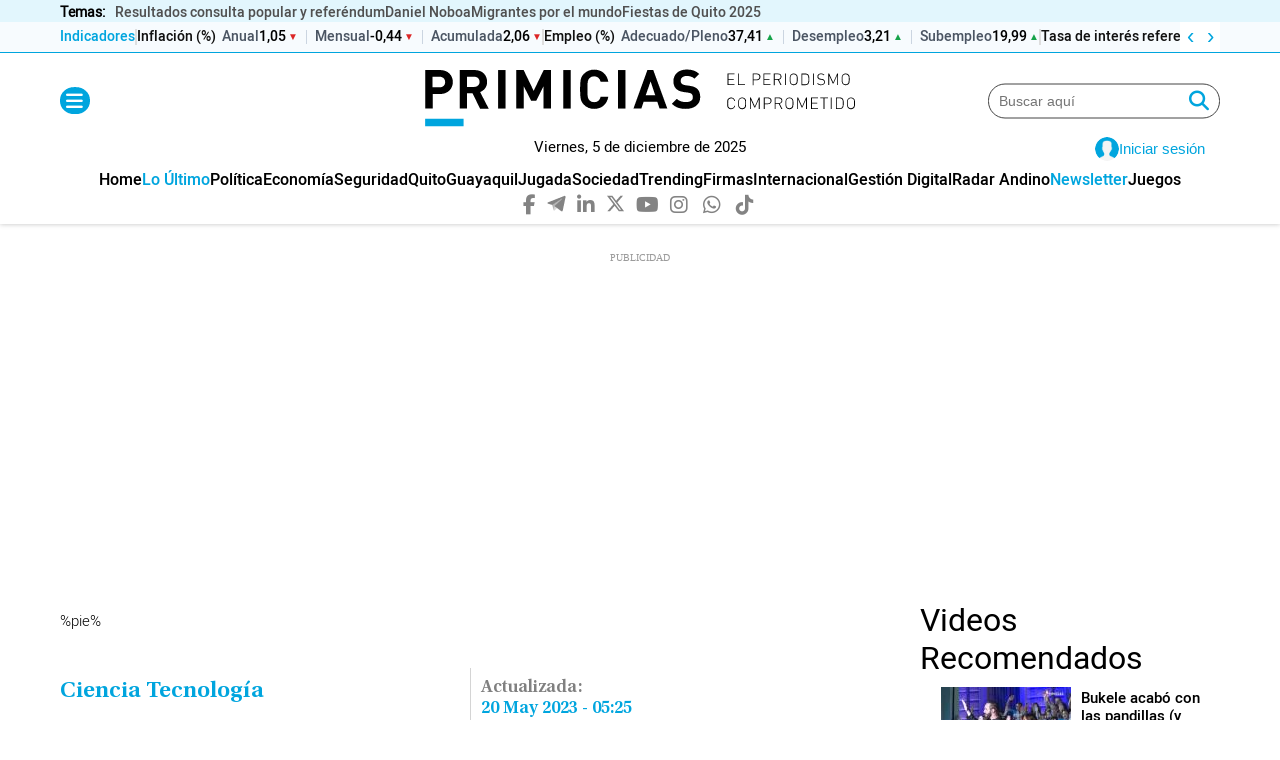

--- FILE ---
content_type: text/html; charset=UTF-8
request_url: https://www.primicias.ec/primicias-tv/tecnologia/chatgpt-inteligencia-artificial-aplicacion/
body_size: 251225
content:
<!DOCTYPE html>
<html>
    <head>
        <meta http-equiv="Content-Type" content="text/html; charset=utf-8" />
                    <meta name="viewport" content="width=device-width,user-scalable=yes" />
                                    

    

                    
        
    <link rel="canonical" href="https://www.primicias.ec/primicias-tv/tecnologia/chatgpt-inteligencia-artificial-aplicacion/" />
<title>ChatGPT&#x20;ya&#x20;tiene&#x20;su&#x20;propia&#x20;app&#x20;y&#x20;est&#x00E1;&#x20;disponible&#x20;en&#x20;Apple</title>
<meta name="description" content="ChatGPT,&#x20;la&#x20;herramienta&#x20;capaz&#x20;de&#x20;entablar&#x20;una&#x20;conversaci&#x00F3;n&#x20;fluida,&#x20;utilizando&#x20;inteligencia&#x20;artificial,&#x20;est&#x00E1;&#x20;ahora&#x20;disponible&#x20;en&#x20;la&#x20;tienda&#x20;de&#x20;aplicaciones&#x20;de&#x20;Apple."/>
<meta name="keywords" content="chatgpt, propia, app, y, está"/>
<meta property="fb:app_id" content="321736354530341"/>
<meta property="og:title" content="ChatGPT ya tiene su propia app y está disponible en Apple"/>
<meta property="og:type" content="article"/>
<meta property="og:image" content="https://imagenes.primicias.ec/files/og_thumbnail/uploads/2024/06/03/665dc379e0356.jpeg"/>
<meta property="og:image:url" content="https://imagenes.primicias.ec/files/og_thumbnail/uploads/2024/06/03/665dc379e0356.jpeg"/>
<meta property="og:image:type" content="image/jpeg"/>
<meta property="og:image:width" content=1200/>
<meta property="og:image:height" content=675/>
<meta property="og:url" content="https://www.primicias.ec/primicias-tv/tecnologia/chatgpt-inteligencia-artificial-aplicacion/"/>
<meta property="og:site_name" content="Primicias"/>
<meta property="og:locale" content="es_ES"/>
<meta property="og:description" content="ChatGPT, la herramienta capaz de entablar una conversación fluida, utilizando inteligencia artificial, está ahora disponible en la tienda de aplicaciones de Apple."/>
<meta property="article:tag" content="chatgpt, propia, app, y, está"/>
<meta property="article:section" content="Ciencia Tecnología"/>
<meta property="article:published_time" content="2023-05-20T05:25:00-05:00"/>
<meta property="article:modified_time" content="2023-05-20T05:25:00-05:00"/>
<meta name="twitter:card" content="summary_large_image"/>
<meta name="twitter:site" content="Primicias"/>
<meta name="twitter:title" content="ChatGPT ya tiene su propia app y está disponible en Apple"/>
<meta name="twitter:image" content="https://imagenes.primicias.ec/files/og_thumbnail/uploads/2024/06/03/665dc379e0356.jpeg"/>
<meta name="twitter:image:width" content=1200/>
<meta name="twitter:image:height" content=675/>
<meta name="twitter:description" content="ChatGPT, la herramienta capaz de entablar una conversación fluida, utilizando inteligencia artificial, está ahora disponible en la tienda de aplicaciones de Apple."/>
<meta name="robots" content="index, follow, max-snippet:-1,max-image-preview:large,max-video-preview:-1"/>


    
                    

    <link rel="stylesheet" type="text/css" href="https://www.primicias.ec/assets/screen.1373679890a6ecaedbd4.css?1762192076"/>

                                    <script type="application/ld+json">{"@type":"NewsArticle","@context":"https:\/\/schema.org","headline":"ChatGPT ya tiene su propia app y est\u00e1 disponible en Apple","alternativeHeadline":"","datePublished":"2023-05-20T05:25:00-0500","dateModified":"2023-05-20T05:25:00-0500","publisher":{"@type":"NewsMediaOrganization","name":"Primicias","url":"https:\/\/www.primicias.ec\/","sameAs":["https:\/\/www.facebook.com\/Primicias","https:\/\/twitter.com\/Primicias","https:\/\/www.instagram.com\/primicias\/"],"logo":{"@type":"ImageObject","@id":"#logoImage","url":"https:\/\/www.primicias.ec\/images\/logo-primicias-horizontal.png","height":226,"width":54}},"description":"ChatGPT se ha vuelto un fen\u00f3meno mundial por su capacidad de producir contenido similar al de los humanos y responder todo tipo de preguntas.","keywords":"chatgpt, propia, app, y, est\u00e1","articleSection":"Ciencia Tecnolog\u00eda","articleBody":"ChatGPT, la herramienta capaz de entablar una conversaci\u00f3n fluida, utilizando inteligencia artificial, est\u00e1 ahora disponible en la tienda de aplicaciones de Apple. ChatGPT se ha vuelto un fen\u00f3meno mundial por su capacidad de producir contenido similar al de los humanos y responder todo tipo de preguntas. OpenAI, la empresa detr\u00e1s de la herramienta financiada por Microsoft, inform\u00f3 que el lanzamiento se produjo despu\u00e9s de escuchar a los usuarios decir que \"les encanta usar ChatGPT en movimiento\". La app tambi\u00e9n ofrece \"orientaci\u00f3n sobre cocina, planes de viaje o en la elaboraci\u00f3n de mensajes reflexivos\". Con el lanzamiento, OpenAI sigue abri\u00e9ndose al mercado de las b\u00fasquedas en internet, hasta ahora dominado masivamente por Google.","mainEntityOfPage":{"@type":"WebPage","@id":"https:\/\/www.primicias.ec\/primicias-tv\/tecnologia\/chatgpt-inteligencia-artificial-aplicacion\/"},"author":{"@type":"Person","name":"Gonzalo Calvache","url":"https:\/\/www.primicias.ec\/opinion\/gcalvache"},"image":[{"@type":"ImageObject","url":"https:\/\/imagenes.primicias.ec\/files\/og_thumbnail\/uploads\/2024\/06\/03\/665dc379e0356.jpeg","width":"1200","height":"675","publisher":{"@type":"NewsMediaOrganization","name":"Primicias"}}],"video":[{"@type":"VideoObject","name":"Chatgpt Robot Inteligencia Artificial Aplicacio\u0301n Apple","thumbnailUrl":"https:\/\/imagenes.primicias.ec\/files\/image_760_420\/uploads\/2024\/06\/03\/665dc37b120ae.jpeg","description":"ChatGPT, un robot capaz de entablar una conversaci\u00f3n fluida, utilizando inteligencia artificial, est\u00e1 disponible en la tienda de Apple.","duration":"PT00H01M09S","uploadDate":"2024-06-03T08:22:02-0500","embedUrl":"https:\/\/cdn.jwplayer.com\/players\/AQbJqfkh-TFhMsl60.html","contentUrl":"https:\/\/cdn.jwplayer.com\/players\/AQbJqfkh-TFhMsl60.html"}],"audio":[]}</script>
                                <script type="application/ld+json">{"@context":"https:\/\/schema.org","@type":"BreadcrumbList","itemListElement":[{"@type":"ListItem","position":1,"name":"Inicio","item":"https:\/\/www.primicias.ec"},{"@type":"ListItem","position":2,"name":"Primicias-tv","item":"https:\/\/www.primicias.ec\/primicias-tv"},{"@type":"ListItem","position":3,"name":"Tecnologia","item":"https:\/\/www.primicias.ec\/primicias-tv\/tecnologia"},{"@type":"ListItem","position":4,"name":"Chatgpt-inteligencia-artificial-aplicacion","item":"https:\/\/www.primicias.ec\/primicias-tv\/tecnologia\/chatgpt-inteligencia-artificial-aplicacion"}]}</script>
                                <script type="application/ld+json">{"@context":"https:\/\/schema.org","@type":"NewsMediaOrganization","name":"Primicias","url":"https:\/\/www.primicias.ec\/","sameAs":["https:\/\/www.facebook.com\/PrimiciasEcuador","https:\/\/twitter.com\/Primicias","https:\/\/www.instagram.com\/primicias.ecuador\/","https:\/\/www.linkedin.com\/company\/primicias\/","https:\/\/telegram.me\/primiciasec\/"],"logo":{"@type":"ImageObject","@id":"#logoImage","url":"https:\/\/www.primicias.ec\/images\/logo-primicias-horizontal.png","height":226,"width":54}}</script>
                            
    <script type="text/javascript" src="https://www.primicias.ec/assets/article.2f89994a11bdfe7a7591.bundle.js?1762192076" defer></script>

                        <script type='text/javascript'>
var gptadslots = [];
var googletag = googletag || {};
googletag.cmd = googletag.cmd || [];
</script>

<style>
    @media (min-width: 768px) {
    .c-add-in-article {
        min-height: 250px;
        justify-content: center;
    }
}
@media (max-width: 769px) {
    .c-add-in-article {
        min-height: 100px;
        justify-content: center;
    }
}
        
    @media (max-width: 767px) {
    .c-add-ad-header, .c-add-ad-top {
        min-height: 100px !important;
        justify-content: center;
    }
    }

    .c-add-ad-top {
        min-height: 250px;
        justify-content: center;
    }
    .c-add-ad-header
    {
        min-height: 100px;
        justify-content: center;
    }



    .c-add-ad-middle1,
    .c-add-ad-middle2,
    .c-add-ad-middle3 {
        min-height: 250px;
        justify-content: center;
    }

    @media (min-width: 768px) {
        .c-add-ad-middle1,
        .c-add-ad-middle2,
        .c-add-ad-middle3 {
            min-height: 600px;
            justify-content: center;
        }
    }

    .c-add-ad-bottom1,
    .c-add-ad-center1,
    .c-add-ad-center2,
    .c-add-ad-center3,
    .c-add-ad-center4 {
        min-height: 250px;
        justify-content: center;
    }

    @media (min-width: 768px) {
        .c-add-ad-bottom1,
        .c-add-ad-center1,
        .c-add-ad-center2,
        .c-add-ad-center3,
        .c-add-ad-center4 {
            min-height: 90px;
            justify-content: center;
        }
    }

    .c-add-ad-auspicio-comercial-1,
    .c-add-ad-tabla_posiciones,
    .c-add-ad-top1 {
        min-height: 100px;
        justify-content: center;
    }

    @media (min-width: 768px) {
        .c-add-ad-top1 {
            min-height: 250px;
            justify-content: center;
        }
    }
</style>
            
                    
                <script>
            window.ssmCustomTargetings = window.ssmCustomTargetings || {};
            window.ssmCustomTargetings.seccion = "Videos";
            window.ssmCustomTargetings.subseccion = "Ciencia Tecnología";
            window.ssmCustomTargetings.tipo = "Nota";
            window.ssmCustomTargetings.anunciante = "";
            window.ssmCustomTargetings.clasificacion = "";

            window.dataLayer = window.dataLayer || [];
            dataLayer.push({
                "Seccion": window.ssmCustomTargetings.seccion,
                "Subseccion": window.ssmCustomTargetings.subseccion,
                "Tipo": window.ssmCustomTargetings.tipo,
                "Anunciante": window.ssmCustomTargetings.anunciante,
                "Clasificacion": window.ssmCustomTargetings.clasificacion,
            });
        </script>
    
            <script>
  window._sf_async_config = {
    uid: 66968,
    domain: 'primicias.ec',
    flickerControl: false,
    useCanonical: true,
    useCanonicalDomain: true,
    sections: 'Videos',
    authors: 'Gonzalo Calvache',
    autoDetect: false
  };

  window.addEventListener('load', function () {
    const s = document.createElement('script');
    s.src = '//static.chartbeat.com/js/chartbeat.js';
    s.async = true;
    document.head.appendChild(s);
  });
</script>

                                        <link rel="shortcut icon" href="https://www.primicias.ec/favicon.ico?1762359725" />
                                 <!-- ONE SIGNAL INICIO -->
<script>
window.addEventListener("load", () => {
  const s = document.createElement("script");
  s.src = "https://cdn.onesignal.com/sdks/web/v16/OneSignalSDK.page.js";
  s.defer = true;
  document.head.appendChild(s);

  s.onload = () => {
    window.OneSignalDeferred = window.OneSignalDeferred || [];
    OneSignalDeferred.push(async function(OneSignal) {
      await OneSignal.init({ appId: "aa08dcf3-396c-458b-a7a1-76d2bc038096" });

      const permissionStatus = await OneSignal.Notifications.permission;
            console.log(`Permiso para notificaciones: ${permissionStatus ? "Concedido" : "No concedido"}`);
      const subscribed = OneSignal.User.PushSubscription.optedIn;
      const userId = await OneSignal.User.PushSubscription.id;

      console.log(`Permiso: ${permissionStatus}, Subscrito: ${subscribed}, ID: ${userId || "N/A"}`);
      if (userId) {
        console.log(`ID de suscripción del usuario: ${userId}`);
      } else {
        console.log("El usuario no está suscrito a las notificaciones push.");
      }
      
      const btns = {
        sub: document.getElementById('btnSubscribe'),
        unsub: document.getElementById('btnUnsubscribe'),
        subH: document.getElementById('btnSubscribe_Hamburguesa'),
        unsubH: document.getElementById('btnUnsubscribe_Hamburguesa')
      };

      const toggle = (on) => {
        btns.sub.style.display = btns.subH.style.display = on ? 'none' : 'inline-block';
        btns.unsub.style.display = btns.unsubH.style.display = on ? 'inline-block' : 'none';
      };
      toggle(subscribed);

      window.subscribeOneSignalExample = async () => {
        try {
          const nativePermission = await OneSignal.Notifications.requestPermission();
          const perm = await OneSignal.Notifications.permission;
          if (nativePermission === undefined && !perm) return openNotificationModal();

          await OneSignal.User.PushSubscription.optIn();
          toggle(true);
        } catch (err) {
          console.error("Error al suscribir:", err);
        }
      };

      window.unSubscribeOneSignalExample = async () => {
        try {
          await OneSignal.User.PushSubscription.optOut();
          toggle(false);
        } catch (err) {
          console.error("Error al cancelar suscripción:", err);
        }
      };

      window.closeNotificationModal = () => {
        const modal = document.getElementById('notificationModal');
        modal.classList.remove('show');
        modal.setAttribute("aria-hidden", "true");
        setTimeout(() => (modal.style.display = 'none'), 300);
      };
    });
  };
});
</script>

<style>
#notificationModal {
  position: fixed;
  top: 0; left: 50%;
  transform: translateX(-50%) translateY(-20px) scale(0.9);
  background: #fff;
  border-radius: 0 0 15px 15px;
  padding: 20px;
  max-width: 500px;
  width: 100%;
  box-shadow: 0 4px 8px rgba(0,0,0,0.1);
  z-index: 9999;
  display: flex;
  align-items: center;
  justify-content: center;
  opacity: 0;
  visibility: hidden;
  transition: opacity .3s ease, transform .3s ease;
  will-change: opacity, transform;
  contain: layout paint;
}
#notificationModal.show {
  opacity: 1;
  visibility: visible;
  transform: translateX(-50%) translateY(0) scale(1);
}
@media (prefers-reduced-motion: reduce) {
  #notificationModal {
    transition: none;
  }
}
</style>

<div id="notificationModal" tabindex="-1" aria-hidden="true" data-load="true" style="display:none;">
  <article style="display: flex; align-items: center; justify-content: space-between; width: 100%; max-width: 500px;">
    <figure style="display: flex; align-items: center;">
      <img id="modalLogo" style="width: 100px;" alt="Logo de Primicias">
    </figure>
    <div style="flex-grow: 1; padding: 0 20px;">
      <p style="margin: 0;">Suscríbete a nuestras notificaciones para recibir las últimas noticias y actualizaciones.</p>
    </div>
    <div style="display: flex; align-items: center; gap: 10px;">
      <div onclick="closeNotificationModal()" class="c-icon c-icon--close">
        <i class="fas fa-times" style="font-size: 20px; cursor: pointer;"></i>
      </div>
    </div>
  </article>
</div>

<script>
function openNotificationModal() {
  const modal = document.getElementById("notificationModal");
  const logo = document.getElementById("modalLogo");

  if (!logo.src) {
    // logo.src = "https://primicias.s3.amazonaws.com/logo-vertical.svg";
    logo.src = "https://imagenes.primicias.ec/uploads/2025/10/30/6903c3abbf98a.svg";
  }

  modal.style.display = "flex";
  modal.setAttribute("aria-hidden", "false");
}

function closeNotificationModal() {
  const modal = document.getElementById("notificationModal");
  modal.style.display = "none";
  modal.setAttribute("aria-hidden", "true");
}
</script>

<script>
function openNotificationModal() {
  const modal = document.getElementById('notificationModal');
  modal.style.display = 'flex';
  modal.removeAttribute("aria-hidden");
  setTimeout(() => modal.classList.add('show'), 10);
}
</script>
<!-- FIN ONE SIGNAL -->

<!-- Barra de Indicadores Económicos (inyección optimizada para CWV + fix de clics) -->

<script defer>
(function(){
  var API_BASE_GG="https://ms-indicadores.primicias.ec",URL_INDIC_GG="https://www.primicias.ec/revistagestion/indicadores-economicos/",ENDPOINT_GG=API_BASE_GG+"/list/all_published?pre=true";
  var GG_CACHE_KEY="gg_indicadores_cache_v1",GG_CACHE_MS=12*60*60*1000;

  function gg_store(){try{return window.localStorage;}catch(e){return null;}}
  function gg_readCacheFresh(){var s=gg_store();if(!s)return null;try{var raw=s.getItem(GG_CACHE_KEY);if(!raw)return null;var obj=JSON.parse(raw);if(!obj||typeof obj.t!=="number")return null;if((Date.now()-obj.t)>GG_CACHE_MS)return null;return obj.d;}catch(e){return null;}}
  function gg_readCacheAny(){var s=gg_store();if(!s)return null;try{var raw=s.getItem(GG_CACHE_KEY);if(!raw)return null;var obj=JSON.parse(raw);return obj&&obj.d?obj.d:null;}catch(e){return null;}}
  function gg_writeCache(data){var s=gg_store();if(!s)return;try{s.setItem(GG_CACHE_KEY,JSON.stringify({t:Date.now(),d:data}));}catch(e){}}

  function gg_loadData(){
    var fresh=gg_readCacheFresh(); if(fresh) return Promise.resolve(fresh);
    var ac=new AbortController(); var tm=setTimeout(function(){try{ac.abort();}catch(_){}} ,8000);
    return fetch(ENDPOINT_GG,{cache:"no-store",signal:ac.signal,credentials:"omit"}).then(function(r){return r.json();}).then(function(j){clearTimeout(tm);gg_writeCache(j);return j;}).catch(function(err){console.error("Indicadores error (gg):",err);clearTimeout(tm);var stale=gg_readCacheAny();return stale||{categorias:[]};});
  }
  var gg_data_promise=gg_loadData();

  window.addEventListener("storage",function(e){if(e.key===GG_CACHE_KEY){try{var j=JSON.parse(e.newValue||"{}");if(j&&j.d)gg_renderLine(gg_pickCats(j.d));}catch(_){}}});

  function gg_normLabel(s){return (s||"").toString().normalize("NFD").replace(/\p{Diacritic}/gu,"").trim().toLowerCase();}
  function gg_isUsdPerEur(label){return gg_normLabel(label).includes("dolares por euro");}
  function gg_trunc(n,decs){if(n===null||n===undefined)return null;const s=String(n).trim().replace(",",".");if(!/^-?\d+(\.\d+)?$/.test(s)){const num=Number(n);if(!isFinite(num))return null;return Number(num.toFixed(decs));}const neg=s[0]==="-";const body=neg?s.slice(1):s;const parts=body.split(".");const intStr=parts[0];const fracStr=parts[1]||"";const fracPad=(fracStr+"0".repeat(decs+1)).slice(0,decs+1);const main=fracPad.slice(0,decs).split("").map(function(d){return +d;});const next=+(fracPad[decs]||"0");let carry=next>=5?1:0;for(let i=main.length-1;i>=0;i--){const sum=main[i]+carry;main[i]=sum%10;carry=sum>=10?1:0;}let intBig=BigInt(intStr||"0");if(carry)intBig=intBig+1n;const fracOut=decs?main.join("").padStart(decs,"0"):"";const out=(neg?"-":"")+intBig.toString()+(decs?"."+fracOut:"");return Number(out);}
  var gg_nf2=new Intl.NumberFormat("es-EC",{minimumFractionDigits:2,maximumFractionDigits:2}),gg_nf4=new Intl.NumberFormat("es-EC",{minimumFractionDigits:4,maximumFractionDigits:4});
  function gg_formatByLabel(n,label){var decs=gg_isUsdPerEur(label)?4:2;var t=gg_trunc(n,decs);if(t===null)return"--";return (decs===4?gg_nf4:gg_nf2).format(t);}
  function gg_pickCats(j){return Array.isArray(j)?j:(j&&j.categorias?j.categorias:[]);}
  function gg_fmtDate(d){if(!d)return"--";var t=new Date(d);if(isNaN(t.getTime()))return String(d);var dd=String(t.getDate()).padStart(2,"0"),mm=String(t.getMonth()+1).padStart(2,"0"),yy=t.getFullYear();return dd+"/"+mm+"/"+yy;}
  function gg_trend(cur,prev){if(cur==null||prev==null)return"same";var d=Number(cur)-Number(prev);return d>0?"up":(d<0?"down":"same");}
  function gg_trendIcon(t){return t==="up"?"▲":(t==="down"?"▼":"■");}

  function gg_injectCSS(){
    if(document.getElementById("tkmCSS2"))return;
    var css='.tkm__ticker{position:relative;display:flex;align-items:center;overflow:hidden;height:30px;font-family:"HeeboMedium",sans-serif;background:#f7fbfe;content-visibility:auto;contain-intrinsic-size:30px 1200px;}'
           +'.tkm__area{display:flex;align-items:center;gap:10px;overflow-x:auto;height:100%;scroll-behavior:smooth;scrollbar-width:none;white-space:nowrap;padding:0 56px 0 0;touch-action:pan-x;-webkit-user-select:none;user-select:none;}'
           +'.tkm__area::-webkit-scrollbar{display:none;}'
           +'.tkm__controls{display:flex;position:absolute;right:0;top:0;bottom:0;gap:2px;align-items:center;background:#ffffff;}'
           +'.tkm__btn{width:20px;height:20px;display:flex;align-items:center;justify-content:center;border:0;background:transparent;color:#00a5de;cursor:pointer;font-size:22px;line-height:1;align-items:flex-end;}'
           +'.tkm__btn:hover{color:#667085;}'
           +'.tkm__sep-cat{display:block;height:16px;border:1px solid #dedede;}'
           +'.tkm__sep-sub{display:inline-block;width:1px;height:14px;background:#cbd5e1;margin:0 8px;vertical-align:middle;}'
           +'.tkm__label{font-weight:700;font-size:14px;color:#00a5de;text-transform:none;}'
           +'.tkm__group{display:inline-flex;align-items:center;gap:0;}'
           +'.tkm__cat{font-weight:700;font-size:14px;color:#111;text-decoration:none;margin-right:6px;}'
           +'.tkm__cat:hover{color:#111;}'
           +'.tkm__sublink{display:inline-flex;align-items:center;gap:6px;text-decoration:none;color:inherit;}'
           +'.tkm__sublink .tkm__sub-name{font-weight:600;font-size:14px;color:#4b5563;}'
           +'.tkm__sublink .tkm__num{font-weight:600;font-size:14px;}'
           +'.tkm__sublink:hover .tkm__sub-name,.tkm__sublink:hover .tkm__num{color:#00a5de;}'
           +'.tkm__trend{font-size:10px;margin-left:2px;}'
           +'.tkm__trend.tkm__up{color:#16a34a;}.tkm__trend.tkm__down{color:#dc2626;}.tkm__trend.tkm__same{color:#9ca3af;}'
           +'.tkm__area{-webkit-overflow-scrolling:touch;cursor:grab;overscroll-behavior-x:contain;}'
           +'.is-grabbing{cursor:grabbing;}'
           +'.tkm__skeleton{display:inline-block;width:160px;height:14px;border-radius:6px;background:linear-gradient(90deg,#e6eef5 25%,#f0f6fb 50%,#e6eef5 75%);background-size:200% 100%;animation:tkmShimmer 1.2s linear infinite;}'
           +'@keyframes tkmShimmer{0%{background-position:200% 0}100%{background-position:-200% 0}}'
           +'@media(max-width:768px){.tkm__controls{display:none;} .tkm__label { margin-left: 8px}}'
           +'@media(prefers-reduced-motion:reduce){.tkm__area{scroll-behavior:auto}.tkm__skeleton{animation:none}}';
    var st=document.createElement("style");st.id="tkmCSS2";st.type="text/css";st.appendChild(document.createTextNode(css));document.head.appendChild(st);
  }

  // FIX de clics: umbral de arrastre antes de capturar; si es “casi tap”, navega.
  function gg_enableSmartScroll(area){
    if(!area) return;
    var dragging=false,captured=false,startX=0,lastX=0,startScroll=0,startTS=0,TH_CAP=8,TH_TAP=12,MAX_TAP_MS=250;

    area.addEventListener("pointerdown",function(e){
      dragging=true; captured=false; startX=e.clientX; lastX=e.clientX; startScroll=area.scrollLeft; startTS=e.timeStamp||performance.now();
    },{passive:true});

    area.addEventListener("pointermove",function(e){
      if(!dragging) return;
      var dx=e.clientX-startX;
      if(!captured && Math.abs(dx)>TH_CAP){ try{area.setPointerCapture(e.pointerId);}catch(_){ } captured=true; area.classList.add("is-grabbing"); }
      if(captured){ area.scrollLeft=startScroll-dx; }
      lastX=e.clientX;
    },{passive:true});

    function finish(e){
      if(!dragging) return;
      var moved=Math.abs((e.clientX||lastX)-startX), dur=(e.timeStamp||performance.now())-startTS;
      if(captured){ try{area.releasePointerCapture(e.pointerId);}catch(_){ } area.classList.remove("is-grabbing"); }
      // Si apenas se movió aun habiendo capturado (bordes), tratamos como tap y navegamos
      if(captured && moved<TH_TAP && dur<MAX_TAP_MS){
        var el=document.elementFromPoint(e.clientX,e.clientY)||e.target;
        if(el && el.closest){ var link=el.closest("a.tkm__sublink, a.tkm__cat"); if(link && link.href){ if(link.target==="_blank"){ window.open(link.href,"_blank","noopener"); } else { window.location.href=link.href; } } }
      }
      dragging=false; captured=false;
    }

    area.addEventListener("pointerup",finish,{passive:true});
    area.addEventListener("pointercancel",finish,{passive:true});

    area.addEventListener("wheel",function(e){
      if(Math.abs(e.deltaY)>Math.abs(e.deltaX)){ e.preventDefault(); var dy=e.deltaY; requestAnimationFrame(function(){ area.scrollLeft+=dy; }); }
    },{passive:false});
  }

  function el(tag,props,txt){var node=document.createElement(tag);if(props)for(var k in props){if(k==="class")node.className=props[k];else if(k==="text"){}else node.setAttribute(k,props[k]);}if(txt!=null)node.appendChild(document.createTextNode(txt));return node;}
  function gg_addCatSep(area){var s=el("span",{class:"tkm__sep-cat"});area.appendChild(s);}
  function gg_addSubSep(area){var s=el("span",{class:"tkm__sep-sub"});area.appendChild(s);}

  function gg_buildTicker(){
    if(document.getElementById("tkmTicker2")) return {area:document.getElementById("tkmSA2"),root:document.getElementById("tkmTicker2")};
    var frag=document.createDocumentFragment();
    var whiteWrap=el("div",{class:"tkm-wrapper-blanco"});whiteWrap.style.background="#f7fbfe";whiteWrap.style.borderBottom="1px solid #00a5de";
    var container=el("div",{class:"o-container"});
    var wrap=el("div",{id:"tkmTicker2",class:"tkm__ticker"});
    var area=el("div",{id:"tkmSA2",class:"tkm__area","aria-live":"polite","aria-busy":"true",title:"Cargando indicadores…"});
    area.appendChild(el("span",{class:"tkm__label"},"Indicadores")); gg_addCatSep(area); area.appendChild(el("span",{class:"tkm__skeleton"}));
    var ctr=el("div",{class:"tkm__controls"}), btnL=el("button",{id:"tkmL2",class:"tkm__btn","aria-label":"Izquierda"},"‹"), btnR=el("button",{id:"tkmR2",class:"tkm__btn","aria-label":"Derecha"},"›");
    ctr.appendChild(btnL); ctr.appendChild(btnR); wrap.appendChild(area); wrap.appendChild(ctr); container.appendChild(wrap); whiteWrap.appendChild(container); frag.appendChild(whiteWrap);
    btnL.addEventListener("click",function(){area.scrollBy({left:-220,behavior:"smooth"});},{passive:true});
    btnR.addEventListener("click",function(){area.scrollBy({left:220,behavior:"smooth"});},{passive:true});
    return {frag:frag,area:area,root:wrap};
  }

  function gg_renderLine(cats){
    var area=document.getElementById("tkmSA2"); if(!area) return;
    area.innerHTML=""; var lbl=el("span",{class:"tkm__label"},"Indicadores"); area.appendChild(lbl); gg_addCatSep(area);
    for(var i=0;i<cats.length;i++){
      var cat=cats[i],subs=cat.subcategorias||[]; if(!subs.length) continue;
      var group=el("span",{class:"tkm__group"}), aCat=el("a",{class:"tkm__cat",target:"_parent",href:URL_INDIC_GG+(cat.categoria_slug||"")},(cat.categoria_nombre||"Categoría")); group.appendChild(aCat);
      for(var j=0;j<subs.length;j++){
        var sub=subs[j]; if(j>0) gg_addSubSep(group);
        var link=el("a",{class:"tkm__sublink",target:"_parent",href:URL_INDIC_GG+(cat.categoria_slug||"")+"?s="+sub.id_subcategoria});
        var sName=el("span",{class:"tkm__sub-name"},(sub.subcategoria_nombre||"Subcategoría"));
        var vNowRaw=sub&&sub.valor?sub.valor.valor:null, vPrevRaw=sub?sub.anterior_valor:null;
        var decs=gg_isUsdPerEur(sub.subcategoria_nombre)?4:2, vNowT=gg_trunc(vNowRaw,decs), vPrevT=gg_trunc(vPrevRaw,decs), tdir=gg_trend(vNowT,vPrevT);
        var sNum=el("span",{class:"tkm__num"},gg_formatByLabel(vNowRaw,sub.subcategoria_nombre));
        var sTrend=el("span",{class:"tkm__trend tkm__"+tdir},gg_trendIcon(tdir));
        var nowWhen=gg_fmtDate(sub&&sub.valor?sub.valor.periodo:null), prevWhen=gg_fmtDate(sub&&sub.anterior_periodo);
        var tip="Actual: "+gg_formatByLabel(vNowRaw,sub.subcategoria_nombre)+" ("+nowWhen+")"; if(sub&&(sub.anterior_valor!=null||sub.anterior_periodo)){tip+="\nAnterior: "+gg_formatByLabel(vPrevRaw,sub.subcategoria_nombre)+" ("+prevWhen+")";}
        link.title=tip; link.appendChild(sName); link.appendChild(sNum); link.appendChild(sTrend); group.appendChild(link);
      }
      area.appendChild(group); gg_addCatSep(area);
    }
    area.removeAttribute("title"); area.setAttribute("aria-busy","false");
  }

  function gg_mountInto(target){
    gg_injectCSS(); var built=gg_buildTicker();
    if(!document.getElementById("tkmTicker2")) target.appendChild(built.frag);
    gg_enableSmartScroll(built.area);
    gg_data_promise.then(function(j){ gg_renderLine(gg_pickCats(j)); }).catch(function(e){ console.error("Indicadores error (gg):",e); });
  }

  var target=document.querySelector("#c-header .c-header__noticias");
  if(target){ gg_mountInto(target); }
  else{
    var mo=new MutationObserver(function(){ var t=document.querySelector("#c-header .c-header__noticias"); if(t){ try{mo.disconnect();}catch(_){ } gg_mountInto(t);} });
    mo.observe(document.documentElement,{childList:true,subtree:true});
    var start=performance.now(); (function rafTry(){ var t=document.querySelector("#c-header .c-header__noticias"); if(t){ try{mo.disconnect();}catch(_){ } gg_mountInto(t); return; } if(performance.now()-start<500){ requestAnimationFrame(rafTry); } })();
    setTimeout(function(){ try{mo.disconnect();}catch(_){}} ,20000);
  }
})();
</script>

<style>
.c-header__noticias{padding-bottom:0;height:53px}
@media (max-width: 1023px) {.c-header__noticias{height:66px}
</style>

<!-- FIN Barra de Indicadores Economicos -->

<!-- Header Stiky en revista gestion -->
<script>
(function(){
  document.addEventListener('DOMContentLoaded',function(){
    if(!/\/revistagestion(\/|$)/.test(location.pathname)) return;

    var logoBox=document.querySelector('.c-header--subhome__logo');
    if(!logoBox) return;
    var img=logoBox.querySelector('img, picture img');
    if(!img) return;

    var css='.c-header--subhome__logo{--logoH:70px;--logoHMax:70px;height:var(--logoH)!important;overflow:hidden;display:flex;justify-content:center;align-items:flex-start;transition:height 180ms ease;contain:layout paint;backface-visibility:hidden;will-change:height;}'
           +'.c-header--subhome__logo img{height:auto!important;max-height:var(--logoHMax)!important;display:block;image-rendering:auto;}'
           +'.c-header--subhome.is-compact{padding-top:0px!important;padding-bottom:0px!important;}'
           +'@media(prefers-reduced-motion:reduce){.c-header--subhome__logo{transition:none}}';
    var st=document.createElement('style'); st.textContent=css; document.head.appendChild(st);

    function setHeightsOnce(){
      var h=Math.round(img.naturalHeight||img.getBoundingClientRect().height||70);
      logoBox.style.setProperty('--logoH',h+'px');
      logoBox.style.setProperty('--logoHMax',h+'px');
    }
    if(!img.complete) img.addEventListener('load',setHeightsOnce,{once:true});
    setHeightsOnce();

    function HIDE_AFTER(){ return (window.innerWidth||0)<=768 ? 60 : 120; }
    var SHOW_DELTA=80, DIR_EPS=10, MIN_TOGGLE=150;

    var headerRow=logoBox.closest('.c-header--subhome');
    var state='visible', lastY=Math.max(0,window.scrollY||0), lastHideY=0, lastToggle=0, ticking=false, pendingY=lastY;

    function apply(next){
      if(state===next) return;
      state=next; lastToggle=performance.now();
      if(next==='hidden'){ logoBox.style.setProperty('--logoH','0px'); if(headerRow) headerRow.classList.add('is-compact'); lastHideY=Math.max(0,window.scrollY||0); }
      else{ logoBox.style.setProperty('--logoH',getComputedStyle(logoBox).getPropertyValue('--logoHMax')||'70px'); if(headerRow) headerRow.classList.remove('is-compact'); }
    }

    function evalScroll(y){
      var now=performance.now(), dy=y-lastY;
      if(now-lastToggle<MIN_TOGGLE){ lastY=y; return; }
      if(dy>DIR_EPS && y>HIDE_AFTER() && state!=='hidden'){ apply('hidden'); lastY=y; return; }
      if(dy<-DIR_EPS && state!=='visible' && ((lastHideY-y)>SHOW_DELTA || y<10)){ apply('visible'); lastY=y; return; }
      lastY=y;
    }

    function onScroll(){
      pendingY=Math.max(0,window.scrollY||0);
      if(!ticking){ ticking=true; requestAnimationFrame(function(){ evalScroll(pendingY); ticking=false; }); }
    }

    window.addEventListener('scroll',onScroll,{passive:true});
    window.addEventListener('resize',function(){
      if(!ticking){ ticking=true; requestAnimationFrame(function(){ setHeightsOnce(); ticking=false; }); }
    },{passive:true});
  });
})();
</script>


<!-- FIN Header Stiky en revista gestion -->


<style>
  .c-header--subhome__nav{margin: 0;height: 30px;overflow-y: hidden;}

</style>

<!---------------------------- Nuevo Codigo -------------------------------->

<!-- Inserta/actualiza WhatsApp y TikTok globalmente, limitado a header y footer -->
<script>
(function () {
  const isDeportes = /^\/deportes(\/|$)/.test(location.pathname);

  const LINKS = {
    whatsappDefault: 'https://www.whatsapp.com/channel/0029VaCTgOdLY6d9D5KlkW29',
    whatsappDeportes: 'https://whatsapp.com/channel/0029VbADd35Fsn0mFZ0Nzp18',
    tiktokDefault: 'https://www.tiktok.com/@primiciasecuador?_t=8sAHnDuz6c2&_r=1',
    tiktokDeportes: 'https://www.tiktok.com/@jugada_ec',
    instagramDefault: 'https://www.instagram.com/primicias.ecuador/',
    instagramDeportes: 'https://www.instagram.com/jugada_ec/'
  };

  const REPLACEMENTS_DEPORTES = new Map([
    ['https://www.facebook.com/PrimiciasEcuador', 'https://www.facebook.com/jugadaec/'],
    ['https://twitter.com/intent/follow?source=followbutton&variant=1.0&screen_name=primicias', 'https://twitter.com/jugada_ec/'],
    ['https://www.youtube.com/c/primiciasecuador', 'https://www.youtube.com/@Jugada_Ec'],
    ['https://www.whatsapp.com/channel/0029VaCTgOdLY6d9D5KlkW29', LINKS.whatsappDeportes]
  ]);

  function upsertIcon(container, iconName, href, ariaLabel) {
    if (!container) return;

    const selector = `i.fab.fa-${iconName}, i.fa-brands.fa-${iconName}`;
    const existingIcon = container.querySelector(selector);
    if (existingIcon) {
      const a = existingIcon.closest('a');
      if (a) {
        if (a.getAttribute('href') !== href) a.setAttribute('href', href);
        a.target = '_blank';
        a.rel = 'noopener noreferrer';
        if (!a.hasAttribute('aria-label')) a.setAttribute('aria-label', ariaLabel);
      }
      existingIcon.classList.add('fa-fw');
      return;
    }

    const li = document.createElement('li');
    li.className = 'c-navbar-scmd__items';

    const a = document.createElement('a');
    a.className = 'links';
    a.target = '_blank';
    a.rel = 'noopener noreferrer';
    a.href = href;
    a.setAttribute('aria-label', ariaLabel);

    const i = document.createElement('i');
    i.className = `fab fa-brands fa-${iconName} fa-fw`;

    a.appendChild(i);
    li.appendChild(a);
    container.appendChild(li);
  }

  function replaceLinksIn(container, replacements) {
    if (!container) return;
    for (const [oldHref, newHref] of replacements) {
      container.querySelectorAll(`a[href="${oldHref}"]`).forEach(a => {
        if (a.getAttribute('href') !== newHref) a.setAttribute('href', newHref);
      });
    }
  }

  function run() {
    const navLists = document.querySelectorAll('header .c-navbar-scmd__content, footer .c-navbar-scmd__content');

    navLists.forEach(nav => {
      upsertIcon(nav, 'whatsapp', isDeportes ? LINKS.whatsappDeportes : LINKS.whatsappDefault, 'WhatsApp');

      if (isDeportes) {
        const linkedinIcon = nav.querySelector('i.fab.fa-linkedin-in, i.fa-brands.fa-linkedin-in');
        if (linkedinIcon) {
          const a = linkedinIcon.closest('a');
          if (a) a.setAttribute('href', LINKS.tiktokDeportes);
          linkedinIcon.classList.remove('fa-linkedin-in');
          linkedinIcon.classList.add('fa-tiktok', 'fa-brands', 'fa-fw');
        }
      }

      upsertIcon(nav, 'tiktok', isDeportes ? LINKS.tiktokDeportes : LINKS.tiktokDefault, 'TikTok');

      upsertIcon(nav, 'instagram', isDeportes ? LINKS.instagramDeportes : LINKS.instagramDefault, 'Instagram');

      if (isDeportes) {
        replaceLinksIn(nav, REPLACEMENTS_DEPORTES);
      }
    });
  }

  function start() {
    run();
    let scheduled = false;
    const schedule = () => {
      if (scheduled) return;
      scheduled = true;
      (window.requestAnimationFrame || setTimeout)(() => {
        scheduled = false;
        run();
      });
    };
    const observer = new MutationObserver(schedule);
    observer.observe(document.body, { childList: true, subtree: true });
    setTimeout(() => observer.disconnect(), 5000);
  }

  if (document.readyState === 'loading') {
    document.addEventListener('DOMContentLoaded', start, { once: true });
  } else {
    start();
  }
})();
</script>


<!-- Especial de Elecciones 2023 -->
<script>
  (function () {
    if (!window.location.href.includes("elecciones-presidenciales-2023")) return;
    function enhanceHeader() {
      const headerContents = document.querySelector(".c-header__contents");
      if (!headerContents) return;
      if (headerContents.querySelector(".__menu_eleciones2023, .__menu_elecciones2023")) return;
      const style = document.createElement("style");
      style.textContent = `
        .c-header__navbar__options>.items:last-child .nav-links:last-child { color: black !important }
        .c-header__contents { background-color: #00a5de !important }
        .c-header__brands .logo-brand svg .st0, .c-header__brands .logo-brand svg .st1 { fill: #ffffff !important }
        .c-header__navbar { padding-left: 0 !important }
        .c-header__date { color: #ffffff !important }
        .__menu_elecciones2023-slot { min-height: 56px }
        @media (max-width: 1023px) { .__menu_elecciones2023-slot { min-height: 48px } }
        .__menu_eleciones2023 .c-header__navbar { min-height: 56px }
        @media (max-width: 1023px) { .__menu_eleciones2023 .c-header__navbar { min-height: 48px } }
        @media (min-width: 1024px) {
          .c-header__nav-box { background-color: #e2f6fd !important }
        }
        @media (max-width: 1023px) {
          .c-header__nav-box { display: none !important }
          .__menu_eleciones2023 .c-header__nav-box { display: block !important }
        }
        .__menu_eleciones2023 .c-header__nav-box { background-color: #00a5de !important }
        .__menu_eleciones2023 .c-header__navbar__opt, .__menu_eleciones2023 .c-header__navbar { color: white !important }
        .__menu_eleciones2023 .c-header__navbar__options { flex-wrap: wrap; justify-content: center; width: 100% }
        .__menu_eleciones2023 .c-header__navbar { justify-content: center }
        .__menu_eleciones2023 .c-header__navbar__options .items .nav-links { color: white !important }
        .__menu_eleciones2023 .c-header__navbar__options>.items:last-child .nav-links:last-child { color: white !important }
        .section-elecciones-ecuador- .c-title--category .c-title__name {border-left: 6px solid #00a5de}
        .section-elecciones-ecuador- .c-title--category .c-title__name a {color: #00a5de;}
        .section-elecciones-ecuador- .c-apertura--bckgrey { background-color: #ffffff;}
        .c-body--elecciones .c-header__navbar__logo img {height: 95%}
      `;
      document.head.appendChild(style);
      const slot = document.createElement("div");
      slot.className = "__menu_elecciones2023-slot";
      headerContents.appendChild(slot);
      const newDiv = document.createElement("div");
      newDiv.className = "__menu_eleciones2023 __menu_elecciones2023 o-container-fluid";
      newDiv.innerHTML = `
        <div class=\"c-header__nav-box\">
          <div class=\"o-container\">
            <nav class=\"c-header__navbar\" role=\"navigation\" aria-label=\"Elecciones 2023\">
              <ul class=\"c-header__navbar__options\" itemscope itemtype=\"https://www.schema.org/SiteNavigationElement\">
                <li class=\"items active\" role=\"menuitem\" aria-haspopup=\"true\" itemprop=\"name\">
                  <a class=\"nav-links\" itemprop=\"url\" href=\"https://www.primicias.ec/elecciones-presidenciales-2023/frente-frente-85143/\">Frente a Frente</a>
                </li>
                <li class=\"items active\" role=\"menuitem\" aria-haspopup=\"true\" itemprop=\"name\">
                  <a class=\"nav-links\" itemprop=\"url\" href=\"https://www.primicias.ec/elecciones-presidenciales-2023/resultados-85144/\">Resultados</a>
                </li>
                <li class=\"items active\" role=\"menuitem\" aria-haspopup=\"true\" itemprop=\"name\">
                  <a class=\"nav-links\" itemprop=\"url\" href=\"https://www.primicias.ec/elecciones-presidenciales-2023/noticias-85146/\">Noticias</a>
                </li>
                <li class=\"items active\" role=\"menuitem\" aria-haspopup=\"true\" itemprop=\"name\">
                  <a class=\"nav-links\" itemprop=\"url\" href=\"https://www.primicias.ec/elecciones-presidenciales-2023/candidatos-85149/\">Candidatos</a>
                </li>
                <li class=\"items active\" role=\"menuitem\" aria-haspopup=\"true\" itemprop=\"name\">
                  <a class=\"nav-links\" itemprop=\"url\" href=\"https://www.primicias.ec/elecciones-presidenciales-2023/asamblea-85150/\">A la Asamblea</a>
                </li>
                <li class=\"items active\" role=\"menuitem\" aria-haspopup=\"true\" itemprop=\"name\">
                  <a class=\"nav-links\" itemprop=\"url\" href=\"https://www.primicias.ec/elecciones-presidenciales-2023/diario-campana-85153/\">Diario de Campa&ntilde;a</a>
                </li>
                <li class=\"items active\" role=\"menuitem\" aria-haspopup=\"true\" itemprop=\"name\">
                  <a class=\"nav-links\" itemprop=\"url\" href=\"https://www.primicias.ec/elecciones-presidenciales-2023/consulta-popular-85155/\">Consulta Popular</a>
                </li>
                <li class=\"items active\" role=\"menuitem\" aria-haspopup=\"true\" itemprop=\"name\">
                  <a class=\"nav-links\" itemprop=\"url\" href=\"https://www.primicias.ec/elecciones-presidenciales-2023/data-85156/\">Data</a>
                </li>
              </ul>
            </nav>
          </div>
        </div>`;

      slot.appendChild(newDiv);
    }
    if (document.readyState === "loading") {
      document.addEventListener("DOMContentLoaded", enhanceHeader, { once: true });
    } else {
      enhanceHeader();
    }
  })();
</script>




<!-- CSS incrustado condicional para micrositios (colocar antes del <header>) -->
<!-- Barcelona 100 AÑOS: aplicar en /barcelona-centenario-100anos/ excepto portada exacta /deportes/barcelona-centenario-100anos/ -->
<template id="css-barcelona-centenario">
  :root { --black-bsc: #151515; --yellow-bsc: #ffcf29; --trans-bsc: #ffffffc4; --miel-bsc: #fff7df; }
  .c-navbar-scmd, .c-detail__teamslider { display: none; }
  .c-header__nav-box { background-color: var(--black-bsc); }
  .c-header__navbar__options > .items:last-child .nav-links:last-child { color: var(--yellow-bsc); }
  .c-header__navbar__options .items .nav-links { color: white !important; }
  .u-buttons__join-social-media-wp .btn-join-social-media { background-color: var(--black-bsc); color: var(--yellow-bsc); }
  .u-buttons__join-social-media-wp .icon-join-social-media { color: var(--yellow-bsc); }
  .c-header__nav-box .c-navbar-scmd__items .links {color:white}
       .c-header__nav-box .c-navbar-scmd__items .links:hover i.fa, .c-header__nav-box .c-navbar-scmd__items .links:hover i.fab, .c-header__nav-box .c-navbar-scmd__items .links:hover i.fas, .c-header__nav-box .c-navbar-scmd__items .links:hover i.far {color: var(--miel-bsc);}
       .c-header__nav-box .c-navbar-scmd__items .icon-telegram svg, .c-header__nav-box .c-navbar-scmd__items .icon-x-twitter svg{fill:white}
       .c-header__nav-box .c-navbar-scmd__items .links:hover .icon-telegram svg, .c-header__nav-box .c-navbar-scmd__items .links:hover .icon-x-twitter svg {fill: var(--miel-bsc);}
  @media (max-width: 1023px) { .c-header__nav-box { padding: 5px 10px; display: block; } }
  .c-content__lo-mas-leido__contenido .lista-lo-mas-leido li .indice-lo-mas-leido { color: var(--yellow-bsc); }
  .c-content__lo-mas-leido .st_mas_leido, .c-content__lo-mas-leido .st_mas_leido { fill: var(--yellow-bsc); }
  .c-header__noticias { background: var(--black-bsc); color: var(--yellow-bsc); }
  .c-header__noticias__destacados .c-header-themes__item a { color: white; }
  .c-header__date { color: var(--black-bsc); }
  .c-header__brands .logo-brand svg .st0, .c-header__brands .logo-brand svg .st1 { fill: var(--black-bsc); }
  .c-header__contents { background-color: var(--yellow-bsc); }
  .logo-brand u-column a svg { filter: brightness(0) invert(1); }
  .c-header__brands .open-sidebar .content-icon-bars .c-sidenav__openbtn i { color: var(--black-bsc); }
  .c-header__search-news { padding: 0; border: none; background-color: var(--yellow-bsc); }
  .c-header__search-news .boton-busqueda [class*="fa-"] { padding-left: 5px; }
  .c-header__search-news .boton-busqueda [class*="fa-"]:before { color: var(--black-bsc); }
  .c-header__search-news .boton-busqueda .input-search { padding: 5px; background: var(--trans-bsc); }
  .c-header__brands .open-sidebar .content-icon-bars { background: var(--yellow-bsc); border: 2px solid var(--black-bsc); }
  #__btn_iniciar_sesion { bottom: 0px; background-color: transparent; color: var(--black-bsc); }
  #__btn_iniciar_sesion:hover { background-color: transparent; }
  .c-add:not(.ad-unit):has(#ad-header) { margin: 0; padding: 15px 0; }
  .u-button-scroll-to-top { background: var(--yellow-bsc); color: #151515; }
  .c-detail__title__label a { color: var(--yellow-bsc); }
  .c-detail__key-aspects .content-item-list a,
  .c-text a,
  .actualizacion-time,
  .c-detail__credits__info .actualizacion a,
  .c-detail__credits__info .autores a,
  .c-detail__credits__info .categoria a { color: var(--yellow-bsc); }
  .c-detail__tags .suggestions li { background: var(--miel-bsc); }
  .c-content__lo-mas-leido { background-color: var(--miel-bsc); }
  .c-content__lo-mas-leido--editorial .c-content__lo-mas-leido__contenido .lista-lo-mas-leido li .cat-lo-mas-leido { color: var(--black-bsc); }
  .c-detail__content .u-column > :not(.c-detail__media) { padding: 15px 0 0 0; }
  .c-detail__card.parts-breakdown-list .numero { background: var(--yellow-bsc); }
  .c-detail__key-aspects .number { color: var(--yellow-bsc); }
</template>

<!-- #ElDeporteQueQueremos -->
<template id="css-eldeportequequeremos">
  .c-article__title a,
  .c-detail__title__h1 { color: var(--corporative); }
  .u-flex { display: none; }
</template>

<!-- Micrositio AUTOS -->
<template id="css-autos">
  @media (max-width: 767px) { .c-proyect-partner { margin-bottom: 40px; } }
  .c-most-read__item .title { font-size: 23px; }
  .c-header-specials { background-color: #050608; }
  .c-header-specials__menuitem a { color: #fff; }
  .c-header-specials__menuitem:not(:first-child):before { border-left: 1px solid #fff; }
  .c-footer-specials__secondary .submenu-accordion__list-options .nav-links:hover { color: #ff8586; }
  .c-header-specials__menuitem a:hover { color: #d32027; }
  .c-apertura.c-apertura--bckgrey { background-color: #dedede; }
</template>

<!-- Micrositio Guías de Navidad -->
<template id="css-navidad">
  .c-header-specials { background-color: #646d2a; }
  .c-header-specials__menuitem a { color: #fff; }
  .c-header-specials__menuitem:not(:first-child):before { border-left: 1px solid #fff; }
  .c-subtitle--especial .c-subtitle__title { background-color: #760613; }
  .c-title--category .c-title__name a { color: #e5b870; }
  .c-title--category .c-title__name { border-left: 6px solid #e5b870; }
  .c-article__label, .c-article__label a { color: #e5b870; }
  .c-header-specials__logo img { filter: contrast(0) brightness(2); }
  .u-button-scroll-to-top { background-color: #646d2a; }
  .c-article--2x2 .c-article__label { background-color: #760613; }
  .c-subtitle--custom:after { background-color: #e5b870; }
  .c-header__brands .open-sidebar .content-icon-bars { background-color: #646d2a; }
  .c-subtitle--especial .c-subtitle__title img { filter: brightness(4) sepia(1); }
  .c-slider-cards-container .cards-relevant-info .c-leer-mas { color: #e5b870; }
  .c-footer-specials__secondary { background-color: #760613; }
  .c-footer-specials__secondary .submenu-accordion .title-section { color: #e5b870; }
  .c-footer-specials { border-top: 3px solid #646d2a; }
  .c-footer-specials__info .c-navbar-scmd__content .c-navbar-scmd__items .links i.fa,
  .c-footer-specials__info .c-navbar-scmd__content .c-navbar-scmd__items .links i.fab,
  .c-footer-specials__info .c-navbar-scmd__content .c-navbar-scmd__items .links i.far,
  .c-footer-specials__info .c-navbar-scmd__content .c-navbar-scmd__items .links i.fas { color: #646d2a; }
  .c-slider-cards-container .c-slider-cards .slick-dots .slick-active:not(:only-child) > button { background: #e5b870; }
  .c-header__search-news .boton-busqueda [class*=fa-]:before { color: #646d2a; }
  .c-slider-sponsored--home .slick-dots .slick-active button { background-color: #e5b870; }
  .u-buttons__join-social-media-wp .btn-join-social-media { border: 1px solid #e5b870; }
  .c-footer-specials__info .item--footer--copyright > p { color: #760613; }
  .c-slider-sponsored--special .item .c-article__txt .u-btns { background-color: #e5b870; }
  .c-footer-specials__secondary .submenu-accordion__list-options .nav-links:hover { color: #646d2a; }
  .c-detail__title__label a { color: #e5b870; }
  .c-detail__key-aspects .content-item-list a,
  .c-text a { color: #e5b870; }
  .actualizacion-time { color: #e5b870; }
  .u-buttons__join-social-media-wp .icon-join-social-media { background-color: #e5b870; }
  .c-detail__credits__info .actualizacion a,
  .c-detail__credits__info .autores a,
  .c-detail__credits__info .categoria a { color: #e5b870; }
  @media (max-width: 767px) {
    .c-subtitle--especial .c-subtitle__title { background-color: initial; }
    .c-subtitle--especial .c-subtitle__title span { color: #e5b870; border-bottom: 3px solid #e5b870; }
    .c-header-specials__logo { flex-direction: row; flex-wrap: nowrap; }
    .c-header-specials__menu .u-tooltip.u-tooltip__bottom { display: none; }
    .c-header-specials__menulist { height: 25px; }
  }
</template>

<script>
  // Inyección condicional de CSS por micrositio. Optimizado para CWV (mínimo JS, sin bloqueos).
  (function() {
    var path = (location.pathname || '/').replace(/\/+$/, '/') || '/';
    function inject(id) {
      var tpl = document.getElementById(id);
      if (tpl && !document.querySelector('style[data-' + id + ']')) {
        var s = document.createElement('style');
        s.setAttribute('data-' + id, '');
        s.textContent = tpl.innerHTML;
        document.head.appendChild(s);
      }
    }

    // Barcelona
    if (path.indexOf('/barcelona-centenario-100anos/') !== -1 && path !== '/deportes/barcelona-centenario-100anos/') {
      inject('css-barcelona-centenario');
    }
    // #ElDeporteQueQueremos
    if (path.indexOf('/eldeportequequeremos/') !== -1) {
      inject('css-eldeportequequeremos');
    }
    // Micrositio Autos
    if (path.indexOf('/autos/') !== -1) {
      inject('css-autos');
    }
    // Micrositio Guías de Navidad
    if (path.indexOf('/guias-de-navidad/') !== -1) {
      inject('css-navidad');
    }
  })();
  </script>

<!-- vista para el app movil -->
<script>
  document.addEventListener("DOMContentLoaded", () => {
    const url = window.location.href;

    //Solo aplicar si está en modo app (?app=true)
    if (url.includes("app=true")) {
      // Ocultar elementos innecesarios (header, footer, ads, etc.)
      const style = document.createElement("style");
      style.textContent = `
        #cookie-popup,
        #taboola-below-article-thumbnails,
        .c-widget-social,
        .c-header,
        .c-footer,
        .c-add,
        .ad-unit,
        .c-add-ad-header {
          display: none !important;
        }
      `;
      document.head.appendChild(style);

      // Solo aplicar header especial en /revistagestion/
      if (url.includes("/revistagestion/")) {
        const headerContents = document.querySelector(".c-body");
        if (headerContents) {
          const newDiv = document.createElement("div");
          newDiv.className = "__menugestion o-container-fluid";
          newDiv.style.cssText = `
            position: sticky;
            background: #fff;
            z-index: 20;
            top: 0;
          `;

          // Insertar logo en SVG
          newDiv.innerHTML = `
            <div class="o-container">
              <div class="c-header--subhome">
                <div class="c-header--subhome__logo">
                  <a href="/revistagestion">
                   <svg width="1055" height="70" viewBox="0 0 1055 150" fill="none" xmlns="http://www.w3.org/2000/svg">
                          <path d="M232.4 112.3C227.6 114.1 218 116.9 206.7 116.9C194 116.9 183.6 113.7 175.4 105.9C168.2 98.8999 163.7 87.6999 163.7 74.6999C163.8 49.6999 181 31.3999 209.1 31.3999C218.8 31.3999 226.4 33.4999 230 35.2999L227.3 44.0999C222.9 42.0999 217.3 40.4999 208.8 40.4999C188.4 40.4999 175.1 53.0999 175.1 74.1999C175.1 95.3999 187.9 108 207.5 108C214.5 108 219.4 107 221.9 105.7V80.6999H204.8V71.9999H232.4V112.3Z" fill="#2E3192"></path>
                          <path d="M292.4 76.8H259.8V107H296.1V116H249V32.3H294.2V41.3H259.8V67.8H292.4V76.8Z" fill="#2E3192"></path>
                          <path d="M308.6 102.9C313.5 105.9 320.6 108.3 328 108.3C339.1 108.3 345.6 102.5 345.6 93.9999C345.6 86.1999 341.1 81.6999 329.8 77.3999C316.1 72.4999 307.6 65.4999 307.6 53.5999C307.6 40.5999 318.5 30.8999 334.7 30.8999C343.3 30.8999 349.5 32.8999 353.3 34.9999L350.3 43.7999C347.5 42.2999 342 39.7999 334.4 39.7999C322.9 39.7999 318.6 46.6999 318.6 52.3999C318.6 60.1999 323.7 64.0999 335.2 68.5999C349.4 73.9999 356.6 80.8999 356.6 93.1999C356.6 106.1 347.1 117.3 327.3 117.3C319.2 117.3 310.4 114.9 305.9 111.9L308.6 102.9Z" fill="#2E3192"></path>
                          <path d="M387.3 41.5001H361.8V32.3H423.9V41.5001H398.3V116H387.3V41.5001Z" fill="#2E3192"></path>
                          <path d="M444 32.3V116H433.2V32.3H444Z" fill="#2E3192"></path>
                          <path fill-rule="evenodd" clip-rule="evenodd" d="M534.5 73.2999C534.5 102.1 517 117.4 495.6 117.4C473.5 117.4 457.9 100.3 457.9 74.8999C457.9 48.2999 474.5 30.8999 496.8 30.8999C519.7 30.8999 534.5 48.3999 534.5 73.2999ZM469.5 74.6999C469.5 92.5999 479.2 108.6 496.2 108.6C513.4 108.6 523.1 92.7999 523.1 73.7999C523.1 57.0999 514.4 39.6999 496.3 39.6999C478.4 39.6999 469.5 56.2999 469.5 74.6999Z" fill="#2E3192"></path>
                          <path d="M548.5 116V32.3H560.4L587.2 74.7001C593.4 84.5001 598.3 93.3001 602.2 101.9L602.5 101.8C601.5 90.6 601.3 80.4 601.3 67.3V32.3H611.4V116H600.5L573.9 73.5001C568.1 64.2001 562.5 54.6001 558.2 45.6001L557.9 45.7001C558.5 56.3001 558.7 66.3001 558.7 80.2001V116H548.5Z" fill="#2E3192"></path>
                          <path fill-rule="evenodd" clip-rule="evenodd" d="M656.7 33.4001C663.3 32.4001 671.1 31.6001 679.7 31.6001C695.2 31.6001 706.3 35.3001 713.6 42.1001C721.1 48.9001 725.4 58.6001 725.4 72.2001C725.4 85.8001 721.2 97.0001 713.4 104.7C705.5 112.6 692.6 116.8 676.3 116.8C668.6 116.8 662.2 116.4 656.7 115.8V33.4001ZM667.5 107.5C670.2 108 674.2 108.1 678.4 108.1C701.6 108.1 714.1 95.2001 714.1 72.5001C714.2 52.8001 703.1 40.2001 680.2 40.2001C674.6 40.2001 670.4 40.7001 667.5 41.4001V107.5Z" fill="#2E3192"></path>
                          <path d="M750.3 32.3V116H739.5V32.3H750.3Z" fill="#2E3192"></path>
                          <path d="M832.9 112.3C828.1 114.1 818.5 116.9 807.2 116.9C794.5 116.9 784.1 113.7 775.9 105.9C768.7 98.8999 764.2 87.6999 764.2 74.6999C764.3 49.6999 781.5 31.3999 809.6 31.3999C819.3 31.3999 826.9 33.4999 830.5 35.2999L827.9 44.0999C823.4 42.0999 817.8 40.4999 809.3 40.4999C788.9 40.4999 775.6 53.0999 775.6 74.1999C775.6 95.3999 788.4 108 808 108C815 108 819.9 107 822.4 105.7V80.6999H805.4V71.9999H832.9V112.3Z" fill="#2E3192"></path>
                          <path d="M860.3 32.3V116H849.5V32.3H860.3Z" fill="#2E3192"></path>
                          <path d="M895.1 41.5001H869.6V32.3H931.6V41.5001H906V116H895.1V41.5001Z" fill="#2E3192"></path>
                          <path fill-rule="evenodd" clip-rule="evenodd" d="M945.2 89.7001L936.5 116H925.3L953.8 32.3H966.8L995.4 116H983.9L974.9 89.7001H945.2ZM972.7 81.2001L964.5 57.1001C962.6 51.7001 961.4 46.7 960.1 41.8H959.9C958.6 46.8 957.3 51.9001 955.6 57.0001L947.4 81.2001H972.7Z" fill="#2E3192"></path>
                          <path d="M1007.7 32.3H1018.5V107H1054.3V116H1007.7V32.3Z" fill="#2E3192"></path>
                          <path d="M150 75C150 116.421 116.421 150 75 150C33.5786 150 0 116.421 0 75C0 33.5786 33.5786 0 75 0C116.421 0 150 33.5786 150 75Z" fill="#2E3192"></path>
                          <path d="M105.5 49.5V15C93 14.8333 66.2 14.5 51 14.5C29.5 14.5 26.5 28.5 26.5 39.5V110C26.5 132.5 41 135.5 51 135.5H107V122.5H122C122 122.5 129.5 121.5 129.5 114.25C129.5 107 122 106 122 106H107V92.5H122C122 92.5 129.5 91.5 129.5 84C129.5 76.5 122 75.5 122 75.5H106.5V62.5H67.5V87.5H76.5V110H58.5V39.5H76.5V49.5H105.5Z" fill="white"></path>
                        </svg>
                  </a>
                </div>
              </div>
            </div>
          `;

          // Insertar el nuevo div al inicio de .c-body
          headerContents.insertBefore(newDiv, headerContents.firstChild);

          // Ocultar la navbar original
          const hideStyle = document.createElement("style");
          hideStyle.textContent = `.c-header__navbar { display: none !important }`;
          document.head.appendChild(hideStyle);
        }
      }
    }
  });
</script>
<!-- fin vista para app movil -->

<!-- Facebook Pixel -->
<script>
  window.fbq = window.fbq || function() {
    (fbq.callMethod ? fbq.callMethod : fbq.queue.push).apply(fbq, arguments);
  };
  fbq.queue = [];
  fbq.loaded = false;
  fbq.version = '2.0';

  window.addEventListener('load', function() {
    const f = document.createElement('script');
    f.async = true;
    f.src = 'https://connect.facebook.net/en_US/fbevents.js';
    f.onload = function() {
      fbq('init', '2682050298532168');
      fbq('track', 'PageView');
    };
    document.head.appendChild(f);
  });
</script>
<noscript>
  <img height="1" width="1" style="display:none"
       src="https://www.facebook.com/tr?id=2682050298532168&ev=PageView&noscript=1"/>
</noscript>
<!-- End Facebook Pixel -->

<!-- Publicidad y restricciones optimizado -->
<script defer>
function loadAds() {
  if (window.adsAlreadyLoaded) return;
  window.adsAlreadyLoaded = true;

  const url = window.location.href;
  const path = window.location.pathname;
  const host = window.location.hostname;
  const isMainDomain = host === "www.primicias.ec";

  // Font Awesome (no bloqueante)
  const faLink = document.createElement("link");
  faLink.rel = "stylesheet";
  faLink.href = "https://cdnjs.cloudflare.com/ajax/libs/font-awesome/6.5.0/css/all.min.css";
  faLink.media = "print"; // evita bloquear render
  faLink.onload = () => { faLink.media = "all"; };
  document.head.appendChild(faLink);

  // Publicidad solo si dominio principal y no en páginas restringidas
  if (
    isMainDomain &&
    !url.includes("app=true") &&
    !url.includes("/usuario/") &&
    !url.includes("/radar-andino/") &&
    !url.includes("/quienes-somos/") &&
    !url.includes("/juegos/")
  ) {
    // GPT.js con defer
    const gptScript = document.createElement("script");
    gptScript.src = "https://securepubads.g.doubleclick.net/tag/js/gpt.js";
    gptScript.defer = true;
    document.body.appendChild(gptScript);

    // SSM con defer
    const ssmScript = document.createElement("script");
    ssmScript.src = "https://scripts.ssm.codes/d/primiciasec.js";
    ssmScript.defer = true;
    document.body.appendChild(ssmScript);
  }

  // Radar-Andino: ocultar ads/taboola
  if (path.includes("/radar-andino/")) {
    const style = document.createElement("style");
    style.textContent = `
      .c-add, .taboola-desktop-only, .taboola-mob-only {
        visibility:hidden; height:0; overflow:hidden;
      }
    `;
    document.head.appendChild(style);
  }

  // Vidoomy → SIEMPRE se carga 5 segundos después
  setTimeout(() => {
    const vidoomyScript = document.createElement("script");
    vidoomyScript.src = "https://ads.vidoomy.com/primiciasecuador_24146.js";
    vidoomyScript.defer = true;
    document.body.appendChild(vidoomyScript);
  }, 5000);
}

// Cargar cuando el sitio termine de renderizar
window.addEventListener("load", loadAds);

// Fallback si hay interacción temprana
["scroll", "click"].forEach(evt => {
  window.addEventListener(evt, loadAds, { once: true });
});
</script>
<!-- fin publicidad y restricciones optimizado -->


<!-- inyeccion de boton login perfil -->
 <script>
  document.addEventListener("DOMContentLoaded", function () {
    function getCookie(name) {
      const cookies = document.cookie.split("; ");
      for (let cookie of cookies) {
        const [key, value] = cookie.split("=");
        if (key === name) return decodeURIComponent(value);
      }
      return null;
    }

    const token = getCookie("_t_pri_oken");
    const headerDateDiv = document.querySelector(".c-header__date");
    if (!headerDateDiv) return;

    // Contenedor del login (ya fijo desde el inicio)
    const newDiv = document.createElement("div");
    newDiv.id = "__btn_iniciar_sesion";
    newDiv.classList.add("user-login-container");
    headerDateDiv.appendChild(newDiv);

    function updateProfileUI(name, picture) {
      // Limpiar para evitar recalculo con innerHTML
      newDiv.textContent = "";

      const img = document.createElement("img");
      img.className = "user-avatar";
      img.src =
        picture ||
        "https://primicias.s3.us-east-1.amazonaws.com/AccessProDev/utilis/usuario.png";

      img.alt = name ? `Avatar de ${name}` : "";
      img.loading = "lazy";
      img.decoding = "async";
      img.width = 24;
      img.height = 24;

      const span = document.createElement("span");
      span.textContent = name || "Iniciar sesión";

      newDiv.appendChild(img);
      newDiv.appendChild(span);

      newDiv.onclick = () =>
        (window.location.href = token
          ? "https://www.primicias.ec/usuario/perfil-90446/"
          : "https://www.primicias.ec/usuario/registro-90360/");
    }

    // Estado inicial
    updateProfileUI(null, null);

    if (!token) return;

    const storedName = localStorage.getItem("userName");
    const storedPicture = localStorage.getItem("userProfilePicture");

    if (storedName && storedPicture) {
      updateProfileUI(storedName, storedPicture);
    } else {
      // Diferir la llamada a la API para no competir con el render inicial
      requestIdleCallback(() => {
        fetch("https://access-pro.primicias.ec/api/auth/verify", {
          method: "GET",
          headers: {
            Authorization: `Bearer ${token}`,
            "Content-Type": "application/json",
          },
          credentials: "include",
        })
          .then((response) => {
            if (!response.ok) throw new Error("No autorizado");
            return response.json();
          })
          .then((data) => {
            localStorage.setItem("userName", data.name);
            localStorage.setItem("userProfilePicture", data.profile_picture);
            updateProfileUI(data.name, data.profile_picture);
          })
          .catch((error) => {
            console.error("Error al obtener el perfil:", error);
            localStorage.removeItem("userName");
            localStorage.removeItem("userProfilePicture");
            updateProfileUI(null, null);
          });
      });
    }
  });
</script>

<style>
    .c-body--deporte .c-detail__title__label {
  justify-content: space-between; /* eliminado !important, usar solo si es imprescindible */
}

.c-header__date {
  position: relative;
}

#__btn_iniciar_sesion {
  position: absolute;
  right: 0;
  bottom: -5px;
  display: flex;
  align-items: center;
  gap: 8px;
  padding: 0 15px 0 0;
  color: #00a5de;
  background-color: #fff;
  border-radius: 9999px;
  cursor: pointer;
  transition: background-color 0.2s;
  font-family: Arial, sans-serif;
}

#__btn_iniciar_sesion:hover {
  background-color: rgba(0, 165, 222, 0.1);
}

.user-avatar {
  width: 24px;
  height: 24px;
  border-radius: 50%;
  object-fit: cover;
}

/* --- Mobile --- */
@media (max-width: 767px) {
  #__btn_iniciar_sesion {
    position: relative;
    justify-content: flex-end;
    margin-bottom: 15px;
    margin-top: -10px;
  }

  .c-header__date {
    display: flex;
    flex-direction: column-reverse;
  }

  .c-add-ad-header,
  .c-add-ad-top {
    min-height: 100px !important; /* solo si es estrictamente necesario */
    justify-content: center;
  }
}

/* --- Tablet --- */
@media (min-width: 768px) and (max-width: 1023px) {
  #__btn_iniciar_sesion {
    position: relative;
    justify-content: flex-end;
    margin-bottom: 15px;
    margin-top: -10px;
  }

  .c-header__date {
    display: flex;
    flex-direction: column-reverse;
  }
}

/* --- Desktop --- */
@media (min-width: 1024px) {
  .c-header__navbar {
    display: flex;
    justify-content: center;
    align-items: center;
    flex-wrap: wrap;
    gap: 16px;
    margin-bottom: 0;
  }
}

/* --- Large Tablets / Small Desktops --- */
@media (min-width: 992px) and (max-width: 1280px) {
  .c-header__navbar {
    flex-wrap: wrap;
    justify-content: center;
  }
}

/* Ajuste para juegos */
.c-header__navbar__options .items .nav-links[href="/juegos/"] {
  color: black !important;
}

/* Tema específico deporte */
.c-body--deporte #__btn_iniciar_sesion {
  background-color: #fd0;
}

</style>
<!-- fin inyeccion de boton login perfil -->

<!-- Twitter conversion tracking base code -->
<script>
window.addEventListener('load', function() {
  (function(e, t, n, s, u, a) {
    if (!e.twq) {
      s = e.twq = function() {
        s.exe ? s.exe.apply(s, arguments) : s.queue.push(arguments);
      };
      s.version = '1.1';
      s.queue = [];
      u = t.createElement(n);
      u.defer = true;
      u.src = 'https://static.ads-twitter.com/uwt.js';
      a = t.getElementsByTagName(n)[0];
      a.parentNode.insertBefore(u, a);
    }
  })(window, document, 'script');
  twq('config', 'o2r1i');
});
</script>
<!-- End Twitter conversion tracking base code -->

<!-- Corregir Fondo negro en Iphone X -->
<style>
    body {background: white;}
</style>
<!-- fin Corregir Fondo negro en Iphone X -->

<!-- Correccion boton de lo ultimo en movil para que redirija a lo ultimo -->
<script>
  document.addEventListener('DOMContentLoaded', function () {
    const elemento = document.querySelector('.temas-lo-ultimo');
    if (elemento) {
      elemento.style.cursor = 'pointer';
      elemento.addEventListener('click', function () {
        window.location.href = 'https://www.primicias.ec/lo-ultimo/';
      });
    }
  });
</script>
<!--  fin Correccion boton de lo ultimo en movil para que redirija a lo ultimo -->



<style>
 /* .ssmsticky { display:none;} */
  
    .c-body--jugada .c-iframe-results{display: none;}
   .c-body--jugada .c-iframe-results._qf{display: block;}
      /* Correcion moviemento en movil */
   .c-add-ad-vdo{min-height: 30px;}
   @media (max-width: 767px) {
      .c-header__date {height: 45px;}
      #ad-middle2, .c-add-ad-center { min-height: 250px; display: flex ;justify-content: center;}
      .c-board--signature .c-article .c-article__title { font-size: 25px !important; line-height: 25px !important; }
      .opinion-template .c-article__title { font-size: 25px !important; line-height: 25px !important; }
   }
   .c-footer, .ad-unit{
     content-visibility: auto;
   }
</style>

<!-- para el cabezote de equipos Jugada -->
<!-- <script>
  document.addEventListener("DOMContentLoaded", function() {
    const rutas = [
      "/deportes/seleccion/",
      "/deportes/mundial-2026/",
      "/deportes/donde-ver-fecha/",
      "/deportes/ciclismo/",
      "/deportes/mas-deportes/"
    ];

    const urlActual = window.location.pathname;

    const debeOcultarse = rutas.some(ruta => urlActual.includes(ruta));

    if (debeOcultarse) {
      const style = document.createElement("style");
      style.textContent = `
        .c-detail .c-detail__teamslider {
          display: none !important;
        }
      `;
      document.head.appendChild(style);
    }
  });
</script> -->

<!-- Botón Google News -->
<script defer>
(function() {
  if (window.__googleNewsInjected) return;
  window.__googleNewsInjected = true;

  if (window.location.pathname.includes('/opinion/')) return;

  const style = document.createElement("style");
  style.textContent = `
    .google-news-container {
      margin-top: 16px;
      display: flex;
      flex-direction: column;
      align-items: center;
    }

    .btn-google-news {
      display: inline-flex;
      align-items: center;
      justify-content: center;
      gap: 8px;
      padding: 5px 10px;
      border-radius: 12px;
      background-color: #fff;
      border: 1px solid #00a5de;
      box-shadow: 0 2px 6px rgba(0, 0, 0, 0.1);
      font-family: 'Roboto', Arial, sans-serif;
      font-size: 15px;
      font-weight: 500;
      color: #00a5de;
      text-decoration: none;
      transition: all 0.25s ease;
      cursor: pointer;
      font-family:"HeeboMedium",sans-serif;
    }

    .btn-google-news:hover {
      background-color: #00a5de;
      color: #fff;
      border-color: #00a5de;
    }

    .btn-google-news:hover svg {
      stroke: #fff;
      transform: scale(1.05);
    }

    .google-news-icon { height:18px;}
    .google-news-icon svg { height:18px; transition: transform 0.2s ease, stroke 0.2s ease; }

    .google-tooltip {
      position: absolute;
      background: #00a5de;
      color: #fff;
      font-size: 13px;
      line-height: 1.5;
      padding: 10px 14px;
      border-radius: 6px;
      white-space: normal;
      text-align: center;
      box-shadow: 0 2px 6px rgba(0, 0, 0, 0.3);
      opacity: 0;
      pointer-events: none;
      transition: opacity 0.25s ease, transform 0.25s ease;
      transform: translateY(-4px);
      z-index: 99;
    }

    .google-tooltip.visible {
      opacity: 1;
      pointer-events: auto;
      transform: translateY(0);
    }

    .google-tooltip::after {
      content: "";
      position: absolute;
      bottom: -10px;
      left: 50%;
      transform: translateX(-50%);
      border-width: 6px;
      border-style: solid;
      border-color: #00a5de transparent transparent transparent;
    }

    .tooltip-close {
      background: transparent;
      border: none;
      color: #fff;
      font-size: 16px;
      line-height: 1;
      cursor: pointer;
      padding: 0;
      margin-left: 10px;
    }

     @media (min-width: 1024px) {
      .c-detail__share {
        display: flex;
        justify-content: center;
        align-items: center;
        gap: 15px;
      }
    }

    @media (max-width: 768px) {
      .google-tooltip.mobile {
        position: relative;
        margin-top: 12px;
        opacity: 1;
        pointer-events: auto;
        transform: none;
        font-size: 14px;
        width: 90%;
        text-align: center;
        background: #00a5de;
        display: flex;
        padding: 5px;
      }

      .google-tooltip::after {
          top: -10px;
          bottom: auto;
          border-color: transparent transparent #00a5de transparent;
      }

      .btn-google-news {
        justify-content: center;
      }
    }

  `;
  document.head.appendChild(style);

  window.insertGoogleNewsButton = function(article) {
    const isMobile = window.matchMedia("(max-width: 768px)").matches;
    const shareSection = article.querySelector(".c-detail__share");
    if (!shareSection || shareSection.querySelector(".btn-google-news")) return;

    const container = document.createElement("div");
    container.className = "google-news-container";

    const newLink = document.createElement("a");
    newLink.href =
      "https://news.google.com/publications/CAAqJggKIiBDQklTRWdnTWFnNEtESEJ5YVcxcFkybGhjeTVsWXlnQVAB";
    newLink.target = "_blank";
    newLink.className = "btn-google-news";
    newLink.setAttribute(
      "data-tooltip",
      "Añadir PRIMICIAS como fuente en Google News para ver nuestras noticias e historias"
    );

    const icon = document.createElement("span");
    icon.className = "google-news-icon";
    icon.innerHTML = `
      <svg xmlns="http://www.w3.org/2000/svg" width="18" height="18" 
      viewBox="0 0 24 24" fill="none" stroke="currentColor" 
      stroke-width="2" stroke-linecap="round" stroke-linejoin="round">
        <line x1="15" x2="15" y1="12" y2="18"></line>
        <line x1="12" x2="18" y1="15" y2="15"></line>
        <rect width="14" height="14" x="8" y="8" rx="2" ry="2"></rect>
        <path d="M4 16c-1.1 0-2-.9-2-2V4c0-1.1.9-2 2-2h10c1.1 0 2 .9 2 2"></path>
      </svg>
    `;

    const text = document.createElement("span");
    text.className = "google-news-text";
    text.textContent = "Añadir PRIMICIAS a Google";

    newLink.appendChild(icon);
    newLink.appendChild(text);
    container.appendChild(newLink);

    const tooltip = document.createElement("div");
    tooltip.className = "google-tooltip";
    tooltip.innerHTML = `
      <span class="tooltip-text">${newLink.getAttribute("data-tooltip")}</span>
      <button class="tooltip-close" aria-label="Cerrar tooltip">×</button>
    `;

    shareSection.appendChild(container);

    if (isMobile) {
      tooltip.classList.add("visible", "mobile");
      container.appendChild(tooltip);
      newLink.classList.add("active-mobile");

      const closeBtn = tooltip.querySelector(".tooltip-close");
      closeBtn.addEventListener("click", (e) => {
        e.stopPropagation();
        tooltip.classList.remove("visible");
        tooltip.style.display = "none";
        newLink.classList.remove("active-mobile");
      });
    } else {
      document.body.appendChild(tooltip);

      function positionTooltip() {
        const rect = newLink.getBoundingClientRect();
        tooltip.style.left = rect.left + rect.width / 2 - tooltip.offsetWidth / 2 + "px";
        tooltip.style.top = rect.top - tooltip.offsetHeight - 10 + window.scrollY + "px";
      }

      newLink.addEventListener("mouseenter", () => {
        positionTooltip();
        tooltip.classList.add("visible");
      });
      newLink.addEventListener("mouseleave", () => {
        tooltip.classList.remove("visible");
      });
    }
  };
})();
</script>


<!-- Clarity -->
<script type="text/javascript" defer>
    (function (c, l, a, r, i, t, y) {
        c[a] = c[a] || function () { (c[a].q = c[a].q || []).push(arguments) };
        t = l.createElement(r); t.async = 1; t.src = "https://www.clarity.ms/tag/" + i;
        y = l.getElementsByTagName(r)[0]; y.parentNode.insertBefore(t, y);
    })(window, document, "clarity", "script", "u0ci9r5k2s");
</script>
<!-- End Clarity -->

<!-- Google Tag Manager -->
<script>
    (function (w, d, s, l, i) {
        w[l] = w[l] || []; w[l].push({
            'gtm.start':
                new Date().getTime(), event: 'gtm.js'
        }); var f = d.getElementsByTagName(s)[0],
            j = d.createElement(s), dl = l != 'dataLayer' ? '&l=' + l : ''; j.async = true;
        j.src = 'https://www.googletagmanager.com/gtm.js?id=' + i + dl;
        f.parentNode.insertBefore(j, f);
    })(window, document, 'script', 'dataLayer', 'GTM-KS2DXK5');
</script>
<!-- End Google Tag Manager -->



<script>
    document.addEventListener('copy', function(event) {
        // Prevent the default copy action
        event.preventDefault();
        const selection = document.getSelection().toString();
        const customMessage = "\nPara hacer uso de este contenido cite la fuente y haga un enlace a la nota original en ";
      	const urlCopy = window.location.href;

        // Combine the selected text with the custom message
        const modifiedText = selection + customMessage + urlCopy;

        // Set the modified text to the clipboard
        if (event.clipboardData) {
            event.clipboardData.setData('text/plain', modifiedText);
        } else if (window.clipboardData) {
            // For older browsers (IE)
            window.clipboardData.setData('Text', modifiedText);
        }
    });
</script>

<script type="text/javascript" src="https://www.primicias.ec/google-analytics.js"></script>

     </head>
    <body     class="article-page c-body c-body "
    >
        
    <div id="main-container" class="main-container">

                                <div class="onesignal-customlink-container"></div>
<header class="c-header o-container-fluid" id="c-header" next-page-hide>
    <div class="c-header__noticias">
        <div class="o-container">
            <div class="u-column c-header__noticias__content">
                <div class="c-header__noticias__destacados">
                    <div class="temas-lo-ultimo">
                        <a href="#">Lo Último</a>
                    </div>

                    <div class="titulo-temas">Temas:</div>

                                            <div class="c-header-themes"><ul class="c-header-themes__list"><li class="c-header-themes__item"><a href="https://www.primicias.ec/politica/resultados-consulta-popular-referendum-ecuador-preguntas-cne-graficos-16noviembre2025-109534/" rel>Resultados consulta popular y referéndum</a></li><li class="c-header-themes__item"><a href="/tag/daniel-noboa/">Daniel Noboa</a></li><li class="c-header-themes__item"><a href="/tag/migrantes-mundo/">Migrantes por el mundo</a></li><li class="c-header-themes__item"><a href="/tag/fiestas-de-quito/">Fiestas de Quito 2025</a></li></ul></div>
                                    </div>
            </div>
        </div>
    </div>
    <div class="c-header__contents">
        <div class="o-container">
            <div class="c-header__brands">
                                    <div class="open-sidebar">
                        <div class="icon-bars content-icon-bars">
                            <a href="javascript:void(0)" class="c-sidenav__openbtn">
                                <i class="fa fa-bars"></i>
                            </a>
                        </div>
                    </div>
                                    <div class="logo-brand u-column">
        <a href="https://www.primicias.ec/">
            <svg version="1.1" id="Capa_1" xmlns="http://www.w3.org/2000/svg" xmlns:xlink="http://www.w3.org/1999/xlink" x="0px" y="0px" viewBox="0 0 426.3 65.6" style="enable-background:new 0 0 426.3 65.6;" xml:space="preserve">
    <g>
        <g>
            <g>
                <path class="st0" d="M122.6,42.7v-21l-6.9,13.7h-4.8L104,21.7v21h-7V6.6h6.9l9.4,19.5l9.4-19.5h6.9v36.1H122.6z"></path>
                <path class="st0" d="M141.1,42.7V6.6h7v36.1H141.1z"></path>
            </g>
            <g>
                <g>
                    <path class="st1" d="M47.5,59.3H11.4v-7h36.1V59.3z"></path>
                </g>
            </g>
            <g>
                <path class="st0" d="M25.4,29.1h-6.9v13.6h-7V6.6h14c7.5,0,11.9,5.1,11.9,11.3S32.8,29.1,25.4,29.1z M25,12.9h-6.6v9.9H25
            c3.2,0,5.2-2,5.2-4.9S28.2,12.9,25,12.9z"></path>
                <path class="st0" d="M62.9,42.7l-7-14.4h-5.1v14.4h-7V6.6h14.1c7.4,0,11.7,5,11.7,11.1c0,5.1-3.1,8.2-6.6,9.5l8.1,15.6H62.9z
            M57.4,12.9h-6.6v9.5h6.6c3.1,0,5.1-2,5.1-4.8S60.5,12.9,57.4,12.9z"></path>
                <path class="st0" d="M79.9,42.7V6.6h7v36.1H79.9z"></path>
            </g>
            <g>
                <path class="st0" d="M170.1,43c-3.9,0-7.1-1.3-9.7-4c-1.6-1.6-2.5-3.4-2.9-5.4c-0.4-2-0.6-5-0.6-9c0-4,0.2-6.9,0.6-9
            c0.4-2.1,1.4-3.9,2.9-5.4c2.6-2.6,5.9-4,9.7-4c6.9,0,12.1,4.1,13.3,11.4h-7.2c-0.8-3.1-2.7-5.1-6.1-5.1c-1.9,0-3.4,0.6-4.5,1.9
            c-1.5,1.6-1.8,3.2-1.8,10.2c0,7,0.3,8.6,1.8,10.2c1.1,1.3,2.6,1.9,4.5,1.9c3.4,0,5.3-2,6.1-5.1h7.2C182.1,39,177,43,170.1,43z"></path>
                <path class="st0" d="M192.5,42.7V6.6h7v36.1H192.5z"></path>
                <path class="st0" d="M231.5,42.7l-2.1-6.4h-12.8l-2.2,6.4H207l13.1-36.1h5.5l13.2,36.1H231.5z M223.1,17.2l-4.6,13.1h9
            L223.1,17.2z"></path>
                <path class="st0" d="M256.3,43c-5.5,0-9.6-1.2-13.2-4.8l4.6-4.6c2.3,2.3,5.4,3,8.7,3c4.2,0,6.4-1.6,6.4-4.5c0-1.3-0.4-2.3-1.1-3
            c-0.7-0.7-1.5-1-3.2-1.3l-4.4-0.6c-3.1-0.5-5.4-1.4-7-3c-1.7-1.7-2.6-4.1-2.6-7.1c0-6.4,4.8-11,12.6-11c5,0,8.6,1.2,11.7,4.2
            l-4.5,4.4c-2.3-2.2-5-2.5-7.4-2.5c-3.8,0-5.6,2.1-5.6,4.6c0,0.9,0.3,1.9,1.1,2.6c0.7,0.7,1.9,1.2,3.3,1.4l4.3,0.6
            c3.3,0.5,5.4,1.4,6.9,2.8c1.9,1.8,2.8,4.5,2.8,7.7C269.7,39.1,263.9,43,256.3,43z"></path>
            </g>
        </g>
        <g>
            <path class="st0" d="M295.4,9.9h6.6v0.7h-5.8v4.3h4.9v0.7h-4.9V20h5.8v0.7h-6.6V9.9z"></path>
            <path class="st0" d="M305.1,9.9h0.8V20h5.8v0.7h-6.6V9.9z"></path>
            <path class="st0" d="M322.9,16.2h-3.1v4.6h-0.8V9.9h4c1.9,0,3.3,1.1,3.3,3.1C326.1,15,324.7,16.2,322.9,16.2z M322.8,10.6h-3.1
          v4.8h3.1c1.5,0,2.5-0.8,2.5-2.4S324.3,10.6,322.8,10.6z"></path>
            <path class="st0" d="M329.1,9.9h6.6v0.7h-5.8v4.3h4.9v0.7h-4.9V20h5.8v0.7h-6.6V9.9z"></path>
            <path class="st0" d="M342.6,15.8h-3v5h-0.8V9.9h4.1c1.8,0,3.1,1,3.1,2.9c0,1.6-1,2.7-2.5,2.9l2.6,5h-1L342.6,15.8z M342.8,10.6
          h-3.2V15h3.2c1.4,0,2.4-0.7,2.4-2.2S344.2,10.6,342.8,10.6z"></path>
            <path class="st0" d="M349.4,9.9h0.8v10.8h-0.8V9.9z"></path>
            <path class="st0" d="M360.2,19.7c-0.7,0.7-1.7,1.1-2.7,1.1s-2-0.4-2.7-1.1c-1-1-1-2-1-4.4c0-2.4,0-3.4,1-4.4
          c0.7-0.7,1.7-1.1,2.7-1.1s2,0.4,2.7,1.1c1,1,1,1.9,1,4.4C361.2,17.8,361.2,18.7,360.2,19.7z M359.5,11.4c-0.5-0.5-1.3-0.8-2.1-0.8
          c-0.8,0-1.5,0.3-2.1,0.8c-0.8,0.8-0.8,1.6-0.8,3.9c0,2.3,0.1,3.2,0.8,3.9c0.5,0.5,1.3,0.8,2.1,0.8c0.8,0,1.5-0.3,2.1-0.8
          c0.8-0.8,0.8-1.6,0.8-3.9C360.4,13,360.3,12.2,359.5,11.4z"></path>
            <path class="st0" d="M371.1,19.8c-0.7,0.7-1.6,1-2.7,1h-3.6V9.9h3.6c1.1,0,2.1,0.3,2.7,1c1.1,1.1,1,2.8,1,4.3
          C372.1,16.6,372.2,18.7,371.1,19.8z M370.5,11.5c-0.6-0.7-1.5-0.8-2.3-0.8h-2.6V20h2.6c0.9,0,1.7-0.2,2.3-0.8
          c0.9-0.9,0.8-2.8,0.8-4S371.3,12.4,370.5,11.5z"></path>
            <path class="st0" d="M375.6,9.9h0.8v10.8h-0.8V9.9z"></path>
            <path class="st0" d="M383.1,20.8c-1.6,0-2.6-0.4-3.6-1.4l0.6-0.6c1,1,1.8,1.3,3.1,1.3c1.7,0,2.8-0.8,2.8-2.2
          c0-0.7-0.2-1.2-0.6-1.5c-0.4-0.3-0.7-0.5-1.6-0.6l-1.3-0.2c-0.8-0.1-1.5-0.4-1.9-0.8c-0.6-0.5-0.9-1.1-0.9-2c0-1.8,1.3-3,3.4-3
          c1.3,0,2.2,0.4,3.1,1.2l-0.5,0.5c-0.6-0.6-1.4-1-2.6-1c-1.6,0-2.5,0.9-2.5,2.2c0,0.6,0.2,1.1,0.6,1.4c0.4,0.3,1,0.6,1.6,0.7
          l1.2,0.2c1,0.1,1.5,0.3,1.9,0.7c0.6,0.5,0.9,1.2,0.9,2.1C386.8,19.7,385.4,20.8,383.1,20.8z"></path>
            <path class="st0" d="M398.2,11.8l-3.3,7.4h-0.8l-3.3-7.4v8.9h-0.8V9.9h0.8l3.8,8.4l3.7-8.4h0.8v10.8h-0.8V11.8z"></path>
            <path class="st0" d="M409,19.7c-0.7,0.7-1.7,1.1-2.7,1.1s-2-0.4-2.7-1.1c-1-1-1-2-1-4.4c0-2.4,0-3.4,1-4.4
          c0.7-0.7,1.7-1.1,2.7-1.1s2,0.4,2.7,1.1c1,1,1,1.9,1,4.4C410,17.8,410,18.7,409,19.7z M408.3,11.4c-0.5-0.5-1.3-0.8-2.1-0.8
          s-1.5,0.3-2.1,0.8c-0.8,0.8-0.8,1.6-0.8,3.9c0,2.3,0.1,3.2,0.8,3.9c0.5,0.5,1.3,0.8,2.1,0.8s1.5-0.3,2.1-0.8
          c0.8-0.8,0.8-1.6,0.8-3.9C409.2,13,409.1,12.2,408.3,11.4z"></path>
            <path class="st0" d="M298.7,43.3c-1,0-2-0.4-2.7-1.1c-1-1-1-2-1-4.4c0-2.4,0-3.4,1-4.4c0.7-0.7,1.7-1.1,2.7-1.1
          c1.9,0,3.3,1.2,3.7,3.2h-0.8c-0.3-1.5-1.4-2.4-2.8-2.4c-0.8,0-1.5,0.3-2.1,0.8c-0.8,0.8-0.8,1.6-0.8,3.9c0,2.3,0.1,3.2,0.8,3.9
          c0.5,0.5,1.3,0.8,2.1,0.8c1.5,0,2.6-0.9,2.9-2.4h0.8C302,42,300.6,43.3,298.7,43.3z"></path>
            <path class="st0" d="M311.8,42.2c-0.7,0.7-1.7,1.1-2.7,1.1s-2-0.4-2.7-1.1c-1-1-1-2-1-4.4c0-2.4,0-3.4,1-4.4
          c0.7-0.7,1.7-1.1,2.7-1.1s2,0.4,2.7,1.1c1,1,1,1.9,1,4.4C312.8,40.2,312.8,41.2,311.8,42.2z M311.1,33.8c-0.5-0.5-1.3-0.8-2.1-0.8
          c-0.8,0-1.5,0.3-2.1,0.8c-0.8,0.8-0.8,1.6-0.8,3.9c0,2.3,0.1,3.2,0.8,3.9c0.5,0.5,1.3,0.8,2.1,0.8c0.8,0,1.5-0.3,2.1-0.8
          c0.8-0.8,0.8-1.6,0.8-3.9C312,35.4,311.9,34.6,311.1,33.8z"></path>
            <path class="st0" d="M324.6,34.2l-3.3,7.4h-0.8l-3.3-7.4v8.9h-0.8V32.3h0.8l3.8,8.4l3.7-8.4h0.8v10.8h-0.8V34.2z"></path>
            <path class="st0" d="M333.3,38.6h-3.1v4.6h-0.8V32.3h4c1.9,0,3.3,1.1,3.3,3.1C336.6,37.4,335.2,38.6,333.3,38.6z M333.3,33.1h-3.1
          v4.8h3.1c1.5,0,2.5-0.8,2.5-2.4S334.8,33.1,333.3,33.1z"></path>
            <path class="st0" d="M343.4,38.2h-3v5h-0.8V32.3h4.1c1.8,0,3.1,1,3.1,2.9c0,1.6-1,2.7-2.5,2.9l2.6,5h-1L343.4,38.2z M343.6,33.1
          h-3.2v4.4h3.2c1.4,0,2.4-0.7,2.4-2.2S345,33.1,343.6,33.1z"></path>
            <path class="st0" d="M356.2,42.2c-0.7,0.7-1.7,1.1-2.7,1.1s-2-0.4-2.7-1.1c-1-1-1-2-1-4.4c0-2.4,0-3.4,1-4.4
          c0.7-0.7,1.7-1.1,2.7-1.1s2,0.4,2.7,1.1c1,1,1,1.9,1,4.4C357.2,40.2,357.2,41.2,356.2,42.2z M355.5,33.8c-0.5-0.5-1.3-0.8-2.1-0.8
          c-0.8,0-1.5,0.3-2.1,0.8c-0.8,0.8-0.8,1.6-0.8,3.9c0,2.3,0.1,3.2,0.8,3.9c0.5,0.5,1.3,0.8,2.1,0.8c0.8,0,1.5-0.3,2.1-0.8
          c0.8-0.8,0.8-1.6,0.8-3.9C356.4,35.4,356.3,34.6,355.5,33.8z"></path>
            <path class="st0" d="M369,34.2l-3.3,7.4h-0.8l-3.3-7.4v8.9h-0.8V32.3h0.8l3.8,8.4l3.7-8.4h0.8v10.8H369V34.2z"></path>
            <path class="st0" d="M373.8,32.3h6.6v0.7h-5.8v4.3h4.9v0.7h-4.9v4.4h5.8v0.7h-6.6V32.3z"></path>
            <path class="st0" d="M386.3,43.2h-0.8V33.1h-3.2v-0.7h7.3v0.7h-3.2V43.2z"></path>
            <path class="st0" d="M392.3,32.3h0.8v10.8h-0.8V32.3z"></path>
            <path class="st0" d="M403.4,42.2c-0.7,0.7-1.6,1-2.7,1h-3.6V32.3h3.6c1.1,0,2.1,0.3,2.7,1c1.1,1.1,1,2.8,1,4.3
          C404.4,39.1,404.5,41.1,403.4,42.2z M402.8,33.9c-0.6-0.7-1.5-0.8-2.3-0.8h-2.6v9.4h2.6c0.9,0,1.7-0.2,2.3-0.8
          c0.9-0.9,0.8-2.8,0.8-4C403.6,36.4,403.7,34.8,402.8,33.9z"></path>
            <path class="st0" d="M414,42.2c-0.7,0.7-1.7,1.1-2.7,1.1s-2-0.4-2.7-1.1c-1-1-1-2-1-4.4c0-2.4,0-3.4,1-4.4
          c0.7-0.7,1.7-1.1,2.7-1.1s2,0.4,2.7,1.1c1,1,1,1.9,1,4.4C415,40.2,415,41.2,414,42.2z M413.3,33.8c-0.5-0.5-1.3-0.8-2.1-0.8
          c-0.8,0-1.5,0.3-2.1,0.8c-0.8,0.8-0.8,1.6-0.8,3.9c0,2.3,0.1,3.2,0.8,3.9c0.5,0.5,1.3,0.8,2.1,0.8c0.8,0,1.5-0.3,2.1-0.8
          c0.8-0.8,0.8-1.6,0.8-3.9C414.2,35.4,414.1,34.6,413.3,33.8z"></path>
        </g>
    </g>
</svg>
        </a>
    </div>
                                    <form class="c-header__search-news u-column" id="defaultSearchForm"
                          action="/buscador/">
                        <div class="boton-busqueda">
                            <input type="text" class="input-search" id="searchInput" name="q" value=""
                                   placeholder="Buscar aquí"/>
                            <button type="submit">
                                <i class="fas fa-search"></i>
                            </button>
                        </div>
                    </form>
                            </div>
                            <div class="c-header__date">
            <time class="c-subheader__date" datetime="Viernes, 5 de diciembre de 2025">
        Viernes, 5 de diciembre de 2025
    </time>
</div>



                    </div>
                 <div class="o-container-fluid">
            <div class="c-header__nav-box">
                <div class="o-container">
                    <nav class="c-header__navbar">
                                                    <ul class="c-header__navbar__options" itemscope="" itemtype="https://www.schema.org/SiteNavigationElement"><li class="items active" role="menuitem" aria-haspopup="true" itemprop="name"><a class="nav-links" itemprop="url" href="https://www.primicias.ec/" rel>Home</a></li><li class="items items--last" role="menuitem" aria-haspopup="true" itemprop="name"><a class="nav-links" itemprop="url" href="/lo-ultimo/">Lo Último</a><ul class="c-header__navbar__options__dropdown-content"><li class="items"><a class="nav-links" itemprop="url" href="/lo-ultimo/noticias-ecuador-mundo-destacadas-hoy-97788/">Qué pasa hoy</a></li></ul></li><li class="items" role="menuitem" aria-haspopup="true" itemprop="name"><a class="nav-links" itemprop="url" href="/politica/">Política</a><ul class="c-header__navbar__options__dropdown-content"><li class="items"><a class="nav-links" itemprop="url" href="/politica/consulta-popular-referendo2025/">Consulta popular 2025</a></li></ul></li><li class="items" role="menuitem" aria-haspopup="true" itemprop="name"><a class="nav-links" itemprop="url" href="/economia/">Economía</a><ul class="c-header__navbar__options__dropdown-content"><li class="items"><a class="nav-links" itemprop="url" href="/economia/empresas/">Empresas</a></li><li class="items"><a class="nav-links" itemprop="url" href="https://reputacion.primicias.ec/" rel="nofollow noreferrer">Reputación en Acción</a></li></ul></li><li class="items" role="menuitem" aria-haspopup="true" itemprop="name"><a class="nav-links" itemprop="url" href="/seguridad/">Seguridad</a><ul class="c-header__navbar__options__dropdown-content"><li class="items"><a class="nav-links" itemprop="url" href="/sucesos/">Sucesos</a></li><li class="items"><a class="nav-links" itemprop="url" href="https://www.primicias.ec/especiales/metastasis/" title="Caso Metastasis" rel>Caso Metástasis</a></li></ul></li><li class="items" role="menuitem" aria-haspopup="true" itemprop="name"><a class="nav-links" itemprop="url" href="/quito/">Quito</a></li><li class="items" role="menuitem" aria-haspopup="true" itemprop="name"><a class="nav-links" itemprop="url" href="/guayaquil/">Guayaquil</a></li><li class="items" role="menuitem" aria-haspopup="true" itemprop="name"><a class="nav-links" itemprop="url" href="/deportes/">Jugada</a><ul class="c-header__navbar__options__dropdown-content"><li class="items"><a class="nav-links" itemprop="url" href="/deportes/tri-ecuador/">#Elamarilloquenosune</a></li><li class="items"><a class="nav-links" itemprop="url" href="/deportes/eldeportequequeremos/">#Eldeportequequeremos</a></li><li class="items"><a class="nav-links" itemprop="url" href="/deportes/mundial-2026/">Mundial 2026</a></li><li class="items"><a class="nav-links" itemprop="url" href="/deportes/ligapro-tabla-posiciones-calendario-partidos-futbol-ecuador-89640/">Tabla de posiciones LigaPro 2025</a></li><li class="items"><a class="nav-links" itemprop="url" href="/deportes/mundial-clubes/mundial-clubes-fifa-tabla-posiciones-calendario-partidos-grupos-goleadores-98005/">Tabla de posiciones Mundial de Clubes</a></li><li class="items"><a class="nav-links" itemprop="url" href="/noticias/jugada/eliminatorias-mundial-2026/tabla-posiciones-sudamerica/">Tabla de posiciones Eliminatorias Mundial 2026</a></li><li class="items"><a class="nav-links" itemprop="url" href="/deportes/copa-libertadores-2025-tabla-posiciones-calendario-partidos-horarios-goleadores-92942/">Tabla de posiciones Copa Libertadores 2025</a></li><li class="items"><a class="nav-links" itemprop="url" href="/deportes/copa-sudamericana-2025-tabla-posiciones-calendario-partidos-horarios-goleadores-92944/">Tabla de posiciones Copa Sudamericana 2025</a></li></ul></li><li class="items" role="menuitem" aria-haspopup="true" itemprop="name"><a class="nav-links" itemprop="url" href="/sociedad/">Sociedad</a><ul class="c-header__navbar__options__dropdown-content"><li class="items"><a class="nav-links" itemprop="url" href="/sociedad/censo-ecuador/">Censo Ecuador</a></li></ul></li><li class="items" role="menuitem" aria-haspopup="true" itemprop="name"><a class="nav-links" itemprop="url" href="/entretenimiento/">Trending</a><ul class="c-header__navbar__options__dropdown-content"><li class="items"><a class="nav-links" itemprop="url" href="/entretenimiento/tv-streaming/">TV y Streaming</a></li><li class="items"><a class="nav-links" itemprop="url" href="/entretenimiento/musica/">Música</a></li><li class="items"><a class="nav-links" itemprop="url" href="/entretenimiento/gastronomia/">Gastronomía</a></li><li class="items"><a class="nav-links" itemprop="url" href="/entretenimiento/cine/">Cine</a></li><li class="items"><a class="nav-links" itemprop="url" href="/entretenimiento/cultura/">Cultura</a></li><li class="items"><a class="nav-links" itemprop="url" href="https://www.primicias.ec/entretenimiento/que-hacer-eventos-planes-ecuador-quito-guayaquil-semana-96888/" target="_blank" rel>Agenda</a></li></ul></li><li class="items" role="menuitem" aria-haspopup="true" itemprop="name"><a class="nav-links" itemprop="url" href="/opinion/">Firmas</a></li><li class="items" role="menuitem" aria-haspopup="true" itemprop="name"><a class="nav-links" itemprop="url" href="/internacional/">Internacional</a></li><li class="items" role="menuitem" aria-haspopup="true" itemprop="name"><a class="nav-links" itemprop="url" href="/revistagestion/">Gestión Digital</a></li><li class="items" role="menuitem" aria-haspopup="true" itemprop="name"><a class="nav-links" itemprop="url" href="/radar-andino/">Radar Andino</a></li><li class="items items--last" role="menuitem" aria-haspopup="true" itemprop="name"><a class="nav-links" itemprop="url" href="/newsletter/">Newsletter</a></li><li class="items" role="menuitem" aria-haspopup="true" itemprop="name"><a class="nav-links" itemprop="url" href="/juegos/">Juegos</a></li></ul>
                                                                            <nav class="c-navbar-scmd">
                            <ul class="c-navbar-scmd__content">
                                <li class="c-navbar-scmd__items">
                                    <a aria-current="page" href="https://www.facebook.com/PrimiciasEcuador"
                                       target="_blank"
                                       class="links">
                                        <i class="fab fa-facebook-f"></i>
                                    </a>
                                </li>
                                <li class="c-navbar-scmd__items">
                                    <a aria-current="page" href="https://telegram.me/primiciasec" target="_blank"
                                       class="links">
                                        <i class="icon-telegram">
                                            <svg xmlns="http://www.w3.org/2000/svg" xmlns:xlink="http://www.w3.org/1999/xlink" viewBox="0 0 30 30" version="1.1" role="img" aria-labelledby="at-svg-telegram-10" style="width: 25px; height: 25px;">
    <title>Telegram</title>
    <g>
        <g fill-rule="evenodd"></g>
        <path d="M15.02 20.814l9.31-12.48L9.554 17.24l1.92 6.42c.225.63.114.88.767.88l.344-5.22 2.436 1.494z" opacity=".6"></path>
        <path d="M12.24 24.54c.504 0 .727-.234 1.008-.51l2.687-2.655-3.35-2.054-.344 5.22z" opacity=".3"></path>
        <path d="M12.583 19.322l8.12 6.095c.926.52 1.595.25 1.826-.874l3.304-15.825c.338-1.378-.517-2.003-1.403-1.594L5.024 14.727c-1.325.54-1.317 1.29-.24 1.625l4.98 1.58 11.53-7.39c.543-.336 1.043-.156.633.214"></path>
    </g>
</svg>
                                        </i>
                                    </a>
                                </li>
                                <li class="c-navbar-scmd__items">
                                    <a aria-current="page" href="https://www.linkedin.com/company/primicias"
                                       target="_blank"
                                       class="links">
                                        <i class="fab fa-linkedin-in"></i>
                                    </a>
                                </li>
                                <li class="c-navbar-scmd__items">
                                    <a aria-current="page"
                                       href="https://twitter.com/intent/follow?source=followbutton&amp;variant=1.0&amp;screen_name=primicias"
                                       target="_blank" class="links">
                                        <i class="icon-x-twitter">
                                            <svg xmlns="http://www.w3.org/2000/svg" viewBox="0 0 512 512" style="width: 25px;height: 19px; margin-top: 4px;">
    <title>X Twitter</title>
    <path d="M389.2 48h70.6L305.6 224.2 487 464H345L233.7 318.6 106.5 464H35.8L200.7 275.5 26.8 48H172.4L272.9 180.9 389.2 48zM364.4 421.8h39.1L151.1 88h-42L364.4 421.8z"></path>
</svg>
                                        </i>
                                    </a>
                                </li>
                                <li class="c-navbar-scmd__items">
                                    <a aria-current="page" href="https://www.youtube.com/c/primiciasecuador"
                                       target="_blank"
                                       class="links">
                                        <i class="fab fa-youtube"></i>
                                    </a>

                                </li>
                                <li class="c-navbar-scmd__items">
                                    <a aria-current="page" href="https://www.facebook.com/PrimiciasEcuador"
                                       target="_blank"
                                       class="links">
                                        <i class="fab fa-instagram"></i>
                                    </a>
                                </li>
                            </ul>

                        </nav>
                                            </nav>
                </div>
            </div>
                            <div id="sideBarPrimicias" class="c-sidenav bar-scroll-customize">
                    <a href="javascript:void(0)" class="c-sidenav__closebtn">×</a>
                    <div class="u-column c-sidenav__content-accordion">
                        <nav class="c-navbar-scmd">
                            <ul class="c-navbar-scmd__content">
                                <li class="c-navbar-scmd__items">
                                    <a aria-current="page" href="https://www.facebook.com/PrimiciasEcuador"
                                       target="_blank"
                                       class="links">
                                        <i class="fab fa-facebook-f"></i>
                                    </a>
                                </li>
                                <li class="c-navbar-scmd__items">
                                    <a aria-current="page" href="https://telegram.me/primiciasec" target="_blank"
                                       class="links">
                                        <i class="icon-telegram">
                                            <svg xmlns="http://www.w3.org/2000/svg" xmlns:xlink="http://www.w3.org/1999/xlink" viewBox="0 0 30 30" version="1.1" role="img" aria-labelledby="at-svg-telegram-10" style="width: 25px; height: 25px;">
    <title>Telegram</title>
    <g>
        <g fill-rule="evenodd"></g>
        <path d="M15.02 20.814l9.31-12.48L9.554 17.24l1.92 6.42c.225.63.114.88.767.88l.344-5.22 2.436 1.494z" opacity=".6"></path>
        <path d="M12.24 24.54c.504 0 .727-.234 1.008-.51l2.687-2.655-3.35-2.054-.344 5.22z" opacity=".3"></path>
        <path d="M12.583 19.322l8.12 6.095c.926.52 1.595.25 1.826-.874l3.304-15.825c.338-1.378-.517-2.003-1.403-1.594L5.024 14.727c-1.325.54-1.317 1.29-.24 1.625l4.98 1.58 11.53-7.39c.543-.336 1.043-.156.633.214"></path>
    </g>
</svg>
                                        </i>
                                    </a>
                                </li>
                                <li class="c-navbar-scmd__items">
                                    <a aria-current="page" href="https://www.linkedin.com/company/primicias"
                                       target="_blank"
                                       class="links">
                                        <i class="fab fa-linkedin-in"></i>
                                    </a>
                                </li>
                                <li class="c-navbar-scmd__items">
                                    <a aria-current="page"
                                       href="https://twitter.com/intent/follow?source=followbutton&amp;variant=1.0&amp;screen_name=primicias"
                                       target="_blank" class="links">
                                        <i class="icon-x-twitter">
                                            <svg xmlns="http://www.w3.org/2000/svg" viewBox="0 0 512 512" style="width: 25px;height: 19px; margin-top: 4px;">
    <title>X Twitter</title>
    <path d="M389.2 48h70.6L305.6 224.2 487 464H345L233.7 318.6 106.5 464H35.8L200.7 275.5 26.8 48H172.4L272.9 180.9 389.2 48zM364.4 421.8h39.1L151.1 88h-42L364.4 421.8z"></path>
</svg>
                                        </i>
                                    </a>
                                </li>
                                <li class="c-navbar-scmd__items">
                                    <a aria-current="page" href="https://www.youtube.com/c/primiciasecuador"
                                       target="_blank"
                                       class="links">
                                        <i class="fab fa-youtube"></i>
                                    </a>

                                </li>
                                <li class="c-navbar-scmd__items">
                                    <a aria-current="page" href="https://www.facebook.com/PrimiciasEcuador"
                                       target="_blank"
                                       class="links">
                                        <i class="fab fa-instagram"></i>
                                    </a>
                                </li>
                            </ul>

                        </nav>
                        <nav class="c-sidenav__menu-accordion">
                                                            <div itemscope role="navigation" itemtype="https://www.schema.org/SiteNavigationElement"><ul class="c-sidenav__menu-accordion__accordions"><li class="items" role="menuitem" aria-haspopup="true" itemprop="name"><a class="nav-links accordion accordion-hamburger" itemprop="url" aria-expanded="false" href="/lo-ultimo/">Lo Último</a><span class="submenus-arrow"></span><div class="panel"><ul class="submenus-accordions"><li class="items" role="menuitem" aria-haspopup="true" itemprop="name"><a class="nav-links" itemprop="url" href="/lo-ultimo/noticias-ecuador-mundo-destacadas-hoy-97788/">Qué pasa hoy</a></li></ul></div></li><li class="items" role="menuitem" aria-haspopup="true" itemprop="name"><a class="nav-links accordion accordion-hamburger" itemprop="url" aria-expanded="false" href="/politica/">Política</a><span class="submenus-arrow"></span><div class="panel"><ul class="submenus-accordions"><li class="items" role="menuitem" aria-haspopup="true" itemprop="name"><a class="nav-links" itemprop="url" href="/politica/consulta-popular-referendo2025/">Consulta popular 2025</a></li></ul></div></li><li class="items" role="menuitem" aria-haspopup="true" itemprop="name"><a class="nav-links accordion accordion-hamburger" itemprop="url" aria-expanded="false" href="/economia/">Economia</a><span class="submenus-arrow"></span><div class="panel"><ul class="submenus-accordions"><li class="items" role="menuitem" aria-haspopup="true" itemprop="name"><a class="nav-links" itemprop="url" href="/economia/empresas/">Empresas</a></li><li class="items" role="menuitem" aria-haspopup="true" itemprop="name"><a class="nav-links" itemprop="url" href="https://reputacion.primicias.ec/" rel="nofollow noreferrer">Reputación en Acción</a></li></ul></div></li><li class="items" role="menuitem" aria-haspopup="true" itemprop="name"><a class="nav-links accordion accordion-hamburger" itemprop="url" aria-expanded="false" href="/seguridad/">Seguridad</a><span class="submenus-arrow"></span><div class="panel"><ul class="submenus-accordions"><li class="items" role="menuitem" aria-haspopup="true" itemprop="name"><a class="nav-links" itemprop="url" href="/sucesos/">Sucesos</a></li><li class="items" role="menuitem" aria-haspopup="true" itemprop="name"><a class="nav-links" itemprop="url" href="/especiales/metastasis/" rel>Caso Metástasis</a></li></ul></div></li><li class="items" role="menuitem" aria-haspopup="true" itemprop="name"><a class="nav-links" itemprop="url" href="/quito/">Quito</a></li><li class="items" role="menuitem" aria-haspopup="true" itemprop="name"><a class="nav-links" itemprop="url" href="/guayaquil/">Guayaquil</a></li><li class="items" role="menuitem" aria-haspopup="true" itemprop="name"><a class="nav-links accordion accordion-hamburger" itemprop="url" aria-expanded="false" href="/deportes/">Jugada</a><span class="submenus-arrow"></span><div class="panel"><ul class="submenus-accordions"><li class="items" role="menuitem" aria-haspopup="true" itemprop="name"><a class="nav-links" itemprop="url" href="/deportes/ligapro/">LigaPro<br></a></li><li class="items" role="menuitem" aria-haspopup="true" itemprop="name"><a class="nav-links" itemprop="url" href="/deportes/futbol/">Fútbol</a></li><li class="items" role="menuitem" aria-haspopup="true" itemprop="name"><a class="nav-links" itemprop="url" href="/deportes/seleccion/">La Tri</a></li><li class="items" role="menuitem" aria-haspopup="true" itemprop="name"><a class="nav-links" itemprop="url" href="/deportes/ligapro-tabla-posiciones-calendario-partidos-futbol-ecuador-89640/">Tabla de posiciones LigaPro 2025</a></li><li class="items" role="menuitem" aria-haspopup="true" itemprop="name"><a class="nav-links" itemprop="url" href="/deportes/copa-libertadores-2025-tabla-posiciones-calendario-partidos-horarios-goleadores-92942/">Tabla de posiciones Copa Libertadores 2025</a></li><li class="items" role="menuitem" aria-haspopup="true" itemprop="name"><a class="nav-links" itemprop="url" href="https://www.primicias.ec/noticias/jugada/eliminatorias-mundial-2026/tabla-posiciones-sudamerica/" title="Tabla de posiciones Eliminatorias Mundial 2026" rel>Tabla de posiciones Eliminatorias Mundial 2026</a></li><li class="items" role="menuitem" aria-haspopup="true" itemprop="name"><a class="nav-links" itemprop="url" href="/deportes/copa-sudamericana-2025-tabla-posiciones-calendario-partidos-horarios-goleadores-92944/">Tabla de posiciones Copa Sudamericana 2025</a></li><li class="items" role="menuitem" aria-haspopup="true" itemprop="name"><a class="nav-links" itemprop="url" href="/deportes/mas-deportes/">Más deportes</a></li><li class="items" role="menuitem" aria-haspopup="true" itemprop="name"><a class="nav-links" itemprop="url" href="/deportes/ciclismo/">Ciclismo</a></li><li class="items" role="menuitem" aria-haspopup="true" itemprop="name"><a class="nav-links" itemprop="url" href="/deportes/mundial-2026/">Mundial 2026</a></li><li class="items" role="menuitem" aria-haspopup="true" itemprop="name"><a class="nav-links" itemprop="url" href="/deportes/eldeportequequeremos/">#Eldeportequequeremos</a></li><li class="items" role="menuitem" aria-haspopup="true" itemprop="name"><a class="nav-links" itemprop="url" href="/deportes/tri-ecuador/">#Elamarilloquenosune</a></li><li class="items" role="menuitem" aria-haspopup="true" itemprop="name"><a class="nav-links" itemprop="url" href="/deportes/donde-ver-fecha/">Dónde ver</a></li></ul></div></li><li class="items" role="menuitem" aria-haspopup="true" itemprop="name"><a class="nav-links accordion accordion-hamburger" itemprop="url" aria-expanded="false" href="/sociedad/">Sociedad</a><span class="submenus-arrow"></span><div class="panel"><ul class="submenus-accordions"><li class="items" role="menuitem" aria-haspopup="true" itemprop="name"><a class="nav-links" itemprop="url" href="/sociedad/censo-ecuador/">Censo Ecuador</a></li></ul></div></li><li class="items" role="menuitem" aria-haspopup="true" itemprop="name"><a class="nav-links accordion accordion-hamburger" itemprop="url" aria-expanded="false" href="/entretenimiento/">Trending</a><span class="submenus-arrow"></span><div class="panel"><ul class="submenus-accordions"><li class="items" role="menuitem" aria-haspopup="true" itemprop="name"><a class="nav-links" itemprop="url" href="/entretenimiento/tv-streaming/">TV y Streaming</a></li><li class="items" role="menuitem" aria-haspopup="true" itemprop="name"><a class="nav-links" itemprop="url" href="/entretenimiento/musica/">Música</a></li><li class="items" role="menuitem" aria-haspopup="true" itemprop="name"><a class="nav-links" itemprop="url" href="/entretenimiento/gastronomia/">Gastronomía</a></li><li class="items" role="menuitem" aria-haspopup="true" itemprop="name"><a class="nav-links" itemprop="url" href="/entretenimiento/cine/">Cine</a></li><li class="items" role="menuitem" aria-haspopup="true" itemprop="name"><a class="nav-links" itemprop="url" href="/entretenimiento/cultura/">Cultura</a></li><li class="items" role="menuitem" aria-haspopup="true" itemprop="name"><a class="nav-links" itemprop="url" href="https://www.primicias.ec/entretenimiento/que-hacer-eventos-planes-ecuador-quito-guayaquil-semana-96888/" rel>Agenda</a></li></ul></div></li><li class="items" role="menuitem" aria-haspopup="true" itemprop="name"><a class="nav-links" itemprop="url" href="/ciencia-tecnologia/">Ciencia y Tecnología</a></li><li class="items" role="menuitem" aria-haspopup="true" itemprop="name"><a class="nav-links" itemprop="url" href="/opinion/">Firmas</a></li><li class="items" role="menuitem" aria-haspopup="true" itemprop="name"><a class="nav-links" itemprop="url" href="/internacional/">Internacional</a></li><li class="items" role="menuitem" aria-haspopup="true" itemprop="name"><a class="nav-links" itemprop="url" href="/revistagestion/">Gestión Digital</a></li><li class="items" role="menuitem" aria-haspopup="true" itemprop="name"><a class="nav-links" itemprop="url" href="/juegos/">Juegos</a></li><li class="items" role="menuitem" aria-haspopup="true" itemprop="name"><a class="nav-links" itemprop="url" href="/radar-andino/">Radar Andino</a></li></ul><div role="menuitem" aria-haspopup="true" itemprop="name" class="c-sidenav__extra"><a class="nav-links" itemprop="url" href="/videos/">Videos</a></div></div>
                                                        <div class="c-sidenav__extra">
                                <button class="nav-links" id="btnSubscribe_Hamburguesa"
                                        onclick="subscribeOneSignalExample()">
                                    Activar Notificaciones
                                </button>
                                <button class="nav-links" id="btnUnsubscribe_Hamburguesa"
                                        onclick="unSubscribeOneSignalExample()">
                                    Desactivar Notificaciones
                                </button>
                            </div>
                            <div wfattr-transparent>
                                <a href="https://www.primicias.ec/el-periodismo-comprometido/" class="newsletter">NEWSLETTERS</a>
                            </div>
                        </nav>
                    </div>
                </div>
                    </div>
    </div>
</header>
    <div data-label="Publicidad" class="u-flex c-add"><div class="ad-unit c-add c-add-ad-header" id="ad-header"></div></div><div><div class="ad-unit c-add c-add-ad-pushdown" id="ad-pushdown"></div></div>

            
        <div class="page-content">
                                <main>
        <section class="o-section" data-url="/primicias-tv/tecnologia/chatgpt-inteligencia-artificial-aplicacion/">
            <div class="o-container">
                <article class="c-body c-detail"><div class="c-detail__content-information c-detail__content-information__only-video"><!----><div class="c-detail__grid__video"><div class="c-grid-video__opening"><div class="c-detail__media c-detail__media-no-image"><div class="content-media content-media-no-image"><div class="media-image-or-video media-image-or-video--video"><div class="c-detail__media__video"><figure class="video-container video-player"><div class="c-detail__media"><div class="content-media"><div class="media-image-or-video media-image-or-video--video"><div class="c-detail__media__video"><iframe loading="lazy" frameborder="0" src="https://cdn.jwplayer.com/players/AQbJqfkh-Yglx6tzS.html" type="text/html" allowscriptaccess="always" allowfullscreen scrolling="yes" allownetworking="all"></iframe></div></div><div class="c-detail__media__piefoto"><p>%pie%</p></div></div></div></figure></div></div></div></div><section class="c-detail__credits"><div class="c-detail__credits__info"><div class="categoria"><p><a href="/videos/ciencia-tecnologia/">Ciencia Tecnología</a></p></div><div class="actualizacion"><p>Actualizada:</p><time class="actualizacion-time" datetime="2023-05-20T05:25:00-05:00">20 may 2023 - 05:25</time><!----></div></div><div class="c-detail__share"><p>Compartir:</p><nav class="c-navbar-scmd"><ul class="c-navbar-scmd__content shared-news"><li class="c-navbar-scmd__items"><a aria-current="page" href="https://twitter.com/intent/tweet?text=ChatGPT+ya+tiene+su+propia+app+y+est%C3%A1+disponible+en+Apple&url=https://www.primicias.ec/primicias-tv/tecnologia/chatgpt-inteligencia-artificial-aplicacion/" target="_blank" class="links"><i class="icon-x-twitter"><svg xmlns="http://www.w3.org/2000/svg" viewbox="0 0 512 512" style="width:25px;height:19px;margin-top:4px;"><title>X Twitter</title><path d="M389.2 48h70.6L305.6 224.2 487 464H345L233.7 318.6 106.5 464H35.8L200.7 275.5 26.8 48H172.4L272.9 180.9 389.2 48zM364.4 421.8h39.1L151.1 88h-42L364.4 421.8z"></path></svg></i></a></li><li class="c-navbar-scmd__items"><a aria-current="page" href="https://t.me/share/url?text=ChatGPT%20ya%20tiene%20su%20propia%20app%20y%20est%C3%A1%20disponible%20en%20Apple&url=https://www.primicias.ec/primicias-tv/tecnologia/chatgpt-inteligencia-artificial-aplicacion/" target="_blank" class="links"><i class="icon-telegram"><svg xmlns="http://www.w3.org/2000/svg" xmlns:xlink="http://www.w3.org/1999/xlink" viewbox="0 0 30 30" version="1.1" role="img" aria-labelledby="at-svg-telegram-10" style="width:25px;height:25px;"><title>Telegram</title><g><g fill-rule="evenodd"></g><path d="M15.02 20.814l9.31-12.48L9.554 17.24l1.92 6.42c.225.63.114.88.767.88l.344-5.22 2.436 1.494z" opacity=".6"></path><path d="M12.24 24.54c.504 0 .727-.234 1.008-.51l2.687-2.655-3.35-2.054-.344 5.22z" opacity=".3"></path><path d="M12.583 19.322l8.12 6.095c.926.52 1.595.25 1.826-.874l3.304-15.825c.338-1.378-.517-2.003-1.403-1.594L5.024 14.727c-1.325.54-1.317 1.29-.24 1.625l4.98 1.58 11.53-7.39c.543-.336 1.043-.156.633.214"></path></g></svg></i></a></li><li class="c-navbar-scmd__items"><a aria-current="page" href="https://www.facebook.com/sharer/sharer.php?u=https://www.primicias.ec/primicias-tv/tecnologia/chatgpt-inteligencia-artificial-aplicacion/" target="_blank" class="links"><i class="fab fa-facebook-f"></i></a></li><li class="c-navbar-scmd__items"><a aria-current="page" href="https://api.whatsapp.com/send?text=ChatGPT%20ya%20tiene%20su%20propia%20app%20y%20est%C3%A1%20disponible%20en%20Apple%20-%20https://www.primicias.ec/primicias-tv/tecnologia/chatgpt-inteligencia-artificial-aplicacion/" target="_blank" class="links"><i class="fab fa-whatsapp"></i></a></li></ul></nav></div></section></div><div class="c-grid-video__aside">
<aside class="c-content__related-videos">
    <div class="c-content__related-videos__slider">
        <h2 class="title-related-video">
            Videos Recomendados
        </h2>
            <div class="o-carousel nomargin">
                <div class="slides slides-1 carousel-videos-recomendados" data-type="carousel-videos-recomendados">
                                            <div class="item">
                            <article class="c-article c-article--video-slider">
                                                                            <figure class="c-article__thumb">
                                            <picture>
                                                <source media="(min-width:768px)" srcset="https://imagenes.primicias.ec/files/image_130_75/uploads/2025/08/09/68977137cdf6a.jpeg">
                                                <img loading="lazy" width="230" height="125"  src="https://imagenes.primicias.ec/files/image_230_125/uploads/2025/08/09/68977137cdf6a.jpeg"
                                                     alt="Nayib Bukele podrá postularse nuevamente a la presidencia de El Salvador, tras una polémica resolución del congreso."
                                                >
                                            </picture>
                                        </figure>
                                                                    <div class="c-article__txt">
                                    <h2 class="c-article__title"><a href="/videos/internacional/nayib-bukele-elsalvador-pandillas-democracia-reeleccion-102639/">            Bukele acabó con las pandillas (y también con la democracia)
    </a></h2>
                                </div>
                            </article>
                        </div>
                                            <div class="item">
                            <article class="c-article c-article--video-slider">
                                                                            <figure class="c-article__thumb">
                                            <picture>
                                                <source media="(min-width:768px)" srcset="https://imagenes.primicias.ec/files/image_130_75/uploads/2025/08/04/6890df7da1a6d.jpeg">
                                                <img loading="lazy" width="230" height="125"  src="https://imagenes.primicias.ec/files/image_230_125/uploads/2025/08/04/6890df7da1a6d.jpeg"
                                                     alt="Hace un año, el chavismo perpetró un gigantesco fraude en Venezuela y se atornilló al poder. A los venezolanos ya no les queda otro camino que la resistencia diaria y activa, como lo analiza Jorge Ortiz en su videocolumna de esta semana."
                                                >
                                            </picture>
                                        </figure>
                                                                    <div class="c-article__txt">
                                    <h2 class="c-article__title"><a href="/videos/internacional/videocolumna-nicolas-maduro-fraude-electoral-oposicion-102050/">            Videocolumna | Llegó la hora de luchar en las calles contra ...
    </a></h2>
                                </div>
                            </article>
                        </div>
                                            <div class="item">
                            <article class="c-article c-article--video-slider">
                                                                            <figure class="c-article__thumb">
                                            <picture>
                                                <source media="(min-width:768px)" srcset="https://imagenes.primicias.ec/files/image_130_75/uploads/2025/07/25/6884053b346b5.jpeg">
                                                <img loading="lazy" width="230" height="125"  src="https://imagenes.primicias.ec/files/image_230_125/uploads/2025/07/25/6884053b346b5.jpeg"
                                                     alt="El avance chino, incluso en América Latina, se acelera a medida que el repliegue americano se acentúa.
El cambio en el equilibrio del poder mundial es cada día más profundo, como lo explica Jorge Ortiz en su videocolumna de esta semana."
                                                >
                                            </picture>
                                        </figure>
                                                                    <div class="c-article__txt">
                                    <h2 class="c-article__title"><a href="/videos/firmas/videocolumna-china-ocupa-influencia-espacio-estados-unidos-donald-trump-101556/">            Videocolumna | China ocupa cada espacio que pierde Estados U...
    </a></h2>
                                </div>
                            </article>
                        </div>
                                            <div class="item">
                            <article class="c-article c-article--video-slider">
                                                                            <figure class="c-article__thumb">
                                            <picture>
                                                <source media="(min-width:768px)" srcset="https://imagenes.primicias.ec/files/image_130_75/uploads/2025/07/21/687e75a9d6ab4.jpeg">
                                                <img loading="lazy" width="230" height="125"  src="https://imagenes.primicias.ec/files/image_230_125/uploads/2025/07/21/687e75a9d6ab4.jpeg"
                                                     alt="El ultimátum de las cuatro potencias occidentales demostró que las plantas nucleares iraníes siguen operativas. El peligro no ha terminado.
En su videocolumna de esta semana, Jorge Ortiz explica cuál es la disyuntiva que ahora tiene Irán."
                                                >
                                            </picture>
                                        </figure>
                                                                    <div class="c-article__txt">
                                    <h2 class="c-article__title"><a href="/videos/internacional/videocolumna-ataque-estados-unidos-destruccion-armas-nucleares-iran-100977/">            Videocolumna | El ataque estadounidense no detuvo el program...
    </a></h2>
                                </div>
                            </article>
                        </div>
                                            <div class="item">
                            <article class="c-article c-article--video-slider">
                                                                            <figure class="c-article__thumb">
                                            <picture>
                                                <source media="(min-width:768px)" srcset="https://imagenes.primicias.ec/files/image_130_75/uploads/2025/07/11/6871818593d9a.jpeg">
                                                <img loading="lazy" width="230" height="125"  src="https://imagenes.primicias.ec/files/image_230_125/uploads/2025/07/11/6871818593d9a.jpeg"
                                                     alt="A pesar de abarcar a la mitad de la población del mundo, los BRICS están perdiendo vertiginosamente su capacidad de representar al Sur Global.
Y es que, como lo analiza Jorge Ortiz en su videocolumna de esta semana, el alineamiento de los BRICS es cada día más evidente."
                                                >
                                            </picture>
                                        </figure>
                                                                    <div class="c-article__txt">
                                    <h2 class="c-article__title"><a href="/videos/internacional/videocolumna-brics-cumbre-bloque-alineado-sur-global-100406/">            Videocolumna: El bloque no alineado que se alinea cada día m...
    </a></h2>
                                </div>
                            </article>
                        </div>
                                            <div class="item">
                            <article class="c-article c-article--video-slider">
                                                                            <figure class="c-article__thumb">
                                            <picture>
                                                <source media="(min-width:768px)" srcset="https://imagenes.primicias.ec/files/image_130_75/uploads/2025/07/04/68681a64c7b89.jpeg">
                                                <img loading="lazy" width="230" height="125"  src="https://imagenes.primicias.ec/files/image_230_125/uploads/2025/07/04/68681a64c7b89.jpeg"
                                                     alt="El rumbo de Chile (y el equilibrio de poderes en Sudamérica) se decidirá dentro de cuatro meses. Y, al ritmo que va la campaña, es probable un final entre los candidatos más radicales de la derecha y la izquierda."
                                                >
                                            </picture>
                                        </figure>
                                                                    <div class="c-article__txt">
                                    <h2 class="c-article__title"><a href="/videos/internacional/eleccion-presidencial-gabriel-boric-candidatos-derecha-izquierda-99894/">            Videocolumna: Elección en Chile: ¿la derecha dura contra la ...
    </a></h2>
                                </div>
                            </article>
                        </div>
                                            <div class="item">
                            <article class="c-article c-article--video-slider">
                                                                            <figure class="c-article__thumb">
                                            <picture>
                                                <source media="(min-width:768px)" srcset="https://imagenes.primicias.ec/files/image_130_75/uploads/2025/06/27/685f126756c2b.jpeg">
                                                <img loading="lazy" width="230" height="125"  src="https://imagenes.primicias.ec/files/image_230_125/uploads/2025/06/27/685f126756c2b.jpeg"
                                                     alt="¿Fueron o no destruidas las capacidades nucleares de Irán por los ataques de Estados Unidos e Israel?  De la respuesta a esta pregunta dependerá si se reanuda la guerra en Oriente Medio."
                                                >
                                            </picture>
                                        </figure>
                                                                    <div class="c-article__txt">
                                    <h2 class="c-article__title"><a href="/videos/internacional/video-guerra-programa-nuclear-iran-israel-estados-unidos-99493/">            Video | La guerra que tarde o temprano se reanudará
    </a></h2>
                                </div>
                            </article>
                        </div>
                                            <div class="item">
                            <article class="c-article c-article--video-slider">
                                                                            <figure class="c-article__thumb">
                                            <picture>
                                                <source media="(min-width:768px)" srcset="https://imagenes.primicias.ec/files/image_130_75/files/fp/uploads/2025/06/20/6855f89283ceb.r_d.1262-1066-0.jpeg">
                                                <img loading="lazy" width="230" height="125"  src="https://imagenes.primicias.ec/files/image_230_125/files/fp/uploads/2025/06/20/6855f89283ceb.r_d.1262-1066-0.jpeg"
                                                     alt="El exvicepresidente Jorge Glas, en la audiencia del Caso Reconstrucción de Manabí, en la Corte Nacional de Justicia, el 17 de junio de 2025."
                                                >
                                            </picture>
                                        </figure>
                                                                    <div class="c-article__txt">
                                    <h2 class="c-article__title"><a href="/videos/seguridad/sentencia-jorge-glas-bernal-reconstruccion-manabi-99594/">            Esta es la sentencia de Jorge Glas y Carlos Bernal por el ca...
    </a></h2>
                                </div>
                            </article>
                        </div>
                                            <div class="item">
                            <article class="c-article c-article--video-slider">
                                                                            <figure class="c-article__thumb">
                                            <picture>
                                                <source media="(min-width:768px)" srcset="https://imagenes.primicias.ec/files/image_130_75/uploads/2025/06/30/6862accebce07.jpeg">
                                                <img loading="lazy" width="230" height="125"  src="https://imagenes.primicias.ec/files/image_230_125/uploads/2025/06/30/6862accebce07.jpeg"
                                                     alt="Ejemplos de las personas que deben permanecer en un lugar porque las circunstancias les obligan a ello, este fenómeno es conocido como la inmovilidad."
                                                >
                                            </picture>
                                        </figure>
                                                                    <div class="c-article__txt">
                                    <h2 class="c-article__title"><a href="/videos/sociedad/silencioso-fenomeno-inmovilidad-ecuador-99571/">            Así es el silencioso fenómeno de la inmovilidad en Ecuador
    </a></h2>
                                </div>
                            </article>
                        </div>
                                            <div class="item">
                            <article class="c-article c-article--video-slider">
                                                                            <figure class="c-article__thumb">
                                            <picture>
                                                <source media="(min-width:768px)" srcset="https://imagenes.primicias.ec/files/image_130_75/uploads/2025/06/20/6855a1b5e3ba1.jpeg">
                                                <img loading="lazy" width="230" height="125"  src="https://imagenes.primicias.ec/files/image_230_125/uploads/2025/06/20/6855a1b5e3ba1.jpeg"
                                                     alt="Iraníes queman una bandera de Israel en una manifestación en Teherán, tras nuevo bombardeos israelíes, el 20 de junio de 2025."
                                                >
                                            </picture>
                                        </figure>
                                                                    <div class="c-article__txt">
                                    <h2 class="c-article__title"><a href="/videos/internacional/termino-realmente-guerra-son-ultimos-hechos-conflicto-israel-e-iran-99191/">            ¿Terminó realmente la guerra? Estos son los últimos hechos d...
    </a></h2>
                                </div>
                            </article>
                        </div>
                                            <div class="item">
                            <article class="c-article c-article--video-slider">
                                                                            <figure class="c-article__thumb">
                                            <picture>
                                                <source media="(min-width:768px)" srcset="https://imagenes.primicias.ec/files/image_130_75/uploads/2025/06/20/6855d5615a4d4.jpeg">
                                                <img loading="lazy" width="230" height="125"  src="https://imagenes.primicias.ec/files/image_230_125/uploads/2025/06/20/6855d5615a4d4.jpeg"
                                                     alt="La dictadura terrible de Daniel Ortega sigue encarcelando, expulsando de su país y privando de la nacionalidad a sus críticos y opositores.
Entre sus miles de víctimas estuvo Violeta Chamorro, como lo relata Jorge Ortiz en su videocolumna de esta semana."
                                                >
                                            </picture>
                                        </figure>
                                                                    <div class="c-article__txt">
                                    <h2 class="c-article__title"><a href="/videos/internacional/video-restos-violeta-chamorro-victima-dictadura-daniel-ortega-nicarahua-98995/">            Videocolumna: Sus restos estarán lejos hasta que su país sea...
    </a></h2>
                                </div>
                            </article>
                        </div>
                                    </div>
            </div>
    </div>
</aside>


</div><div class="c-grid-video__body"><div class="c-detail__title"><h1 class="c-detail__title__h1">ChatGPT ya tiene su propia app y está disponible en Apple</h1></div><div class="body-modules"><p wf_formattings="a,b" class="c-text">ChatGPT, <strong><a href="https://www.primicias.ec/noticias/firmas/chatgpt-inteligencia-artificial-educacion-universidades/">la herramienta capaz de entablar una conversación fluida</a></strong>, utilizando inteligencia artificial, está ahora disponible en la tienda de aplicaciones de Apple.</p>
                    <div class="c-add u-flex" data-label="Publicidad">
                        <div class="ad-unit c-add c-add-ad-vdo" id="ad-vdo"></div>
                    </div>
                <p wf_formattings="a,b" class="c-text">ChatGPT se ha vuelto un fenómeno mundial por su capacidad de producir contenido similar al de los humanos y responder todo tipo de preguntas.</p><p wf_formattings="a,b" class="c-text">OpenAI, la empresa detrás de la herramienta financiada por Microsoft, informó que el lanzamiento se produjo después de escuchar a los usuarios decir que "les encanta usar ChatGPT en movimiento".</p><p wf_formattings="a,b" class="c-text">La app también ofrece "orientación sobre cocina, planes de viaje o en la elaboración de mensajes reflexivos". Con el lanzamiento, OpenAI sigue abriéndose al mercado de las búsquedas en internet, hasta ahora dominado masivamente por Google.</p>    <div data-label="Publicidad" class="u-flex c-add"><div class="ad-unit c-add c-add-ad-center" id="ad-center1"></div></div>
</div></div>    <div class="c-detail__content c-detail__content__related-video">
        <div class="u-column">
            <nav class="c-related-videos">
                <ul class="c-related-videos__accordions" >
                                                <li class="items">
                                <div class="nav-links accordion items__cabecera" aria-expanded="false">
                                    <h5>Trending</h5>
                                </div>
                                <div class="panel">
                                    <div class="videos-by-categories">
                                                                                <article class="c-article-image-video-medium">
                                                        <figure class="c-article__thumb">
                                                         <span class="video__play">
                                                             <a href="/primicias-tv/entretenimiento/eventos-monigotes-fin-ano-quito-guayaquil-cuenca/">
                                                                 <svg xmlns="http://www.w3.org/2000/svg" width="37" height="53" viewBox="0 0 37 53">
                                                                     <path id="Triangle" d="M37,26.5,0,53V0Z" fill="#fff"></path>
                                                                 </svg>
                                                             </a>
                                                         </span>
                                                            <picture>
                                                                                                                                    <source media="(min-width:992px)" srcset="https://imagenes.primicias.ec/files/image_450_300/uploads/2024/05/26/665370c14c8f0.jpeg">
                                                                    <source media="(min-width:500px)" srcset="https://imagenes.primicias.ec/files/image_675_450/uploads/2024/05/26/665370c14c8f0.jpeg">
                                                                    <img loading="lazy"
                                                                         src="https://imagenes.primicias.ec/files/image_450_300/uploads/2024/05/26/665370c14c8f0.jpeg" alt="Fin de año es una ocasión especial para disfrutar con amigos y familia.">
                                                                                                                            </picture>
                                                        </figure>
                                                        <div class="c-article__txt">
                                                            <h2 class="c-article__title">
                                                                <a href="/primicias-tv/entretenimiento/eventos-monigotes-fin-ano-quito-guayaquil-cuenca/">
                                                                    Eventos y exposiciones de monigotes por fin de año en Quito, Guayaquil, Cuenca y Píllaro
                                                                </a>
                                                            </h2>
                                                        </div>
                                                    </article>
                                                                                <article class="c-article-image-video-medium">
                                                        <figure class="c-article__thumb">
                                                         <span class="video__play">
                                                             <a href="/primicias-tv/entretenimiento/fin-ano-cabalas-ecuatorianos-2024/">
                                                                 <svg xmlns="http://www.w3.org/2000/svg" width="37" height="53" viewBox="0 0 37 53">
                                                                     <path id="Triangle" d="M37,26.5,0,53V0Z" fill="#fff"></path>
                                                                 </svg>
                                                             </a>
                                                         </span>
                                                            <picture>
                                                                                                                                    <source media="(min-width:992px)" srcset="https://imagenes.primicias.ec/files/image_450_300/uploads/2024/06/03/665dc8948832b.jpeg">
                                                                    <source media="(min-width:500px)" srcset="https://imagenes.primicias.ec/files/image_675_450/uploads/2024/06/03/665dc8948832b.jpeg">
                                                                    <img loading="lazy"
                                                                         src="https://imagenes.primicias.ec/files/image_450_300/uploads/2024/06/03/665dc8948832b.jpeg" alt="Nochevieja, uvas, calzón amarillo, dinero, maleta">
                                                                                                                            </picture>
                                                        </figure>
                                                        <div class="c-article__txt">
                                                            <h2 class="c-article__title">
                                                                <a href="/primicias-tv/entretenimiento/fin-ano-cabalas-ecuatorianos-2024/">
                                                                    Estas son las cábalas con las que los ecuatorianos recibirán al Año Nuevo 2024
                                                                </a>
                                                            </h2>
                                                        </div>
                                                    </article>
                                                                                <article class="c-article-image-video-medium">
                                                        <figure class="c-article__thumb">
                                                         <span class="video__play">
                                                             <a href="/primicias-tv/entretenimiento/quito-comprar-monigotes-anos-viejos/">
                                                                 <svg xmlns="http://www.w3.org/2000/svg" width="37" height="53" viewBox="0 0 37 53">
                                                                     <path id="Triangle" d="M37,26.5,0,53V0Z" fill="#fff"></path>
                                                                 </svg>
                                                             </a>
                                                         </span>
                                                            <picture>
                                                                                                                                    <source media="(min-width:992px)" srcset="https://imagenes.primicias.ec/files/image_450_300/uploads/2024/06/03/665dc88ddf0bf.jpeg">
                                                                    <source media="(min-width:500px)" srcset="https://imagenes.primicias.ec/files/image_675_450/uploads/2024/06/03/665dc88ddf0bf.jpeg">
                                                                    <img loading="lazy"
                                                                         src="https://imagenes.primicias.ec/files/image_450_300/uploads/2024/06/03/665dc88ddf0bf.jpeg" alt="años viejos y monigotes en Quito, Fin de año 2023">
                                                                                                                            </picture>
                                                        </figure>
                                                        <div class="c-article__txt">
                                                            <h2 class="c-article__title">
                                                                <a href="/primicias-tv/entretenimiento/quito-comprar-monigotes-anos-viejos/">
                                                                    Cinco huecas en Quito para comprar monigotes y años viejos
                                                                </a>
                                                            </h2>
                                                        </div>
                                                    </article>
                                                                                <article class="c-article-image-video-medium">
                                                        <figure class="c-article__thumb">
                                                         <span class="video__play">
                                                             <a href="/primicias-tv/entretenimiento/actividades-quito-guayaquil-cuenca-navidad/">
                                                                 <svg xmlns="http://www.w3.org/2000/svg" width="37" height="53" viewBox="0 0 37 53">
                                                                     <path id="Triangle" d="M37,26.5,0,53V0Z" fill="#fff"></path>
                                                                 </svg>
                                                             </a>
                                                         </span>
                                                            <picture>
                                                                                                                                    <source media="(min-width:992px)" srcset="https://imagenes.primicias.ec/files/image_450_300/uploads/2024/06/03/665dc8599c683.jpeg">
                                                                    <source media="(min-width:500px)" srcset="https://imagenes.primicias.ec/files/image_675_450/uploads/2024/06/03/665dc8599c683.jpeg">
                                                                    <img loading="lazy"
                                                                         src="https://imagenes.primicias.ec/files/image_450_300/uploads/2024/06/03/665dc8599c683.jpeg" alt="Luces de Navidad en parques y espacios públicos pese a apagones">
                                                                                                                            </picture>
                                                        </figure>
                                                        <div class="c-article__txt">
                                                            <h2 class="c-article__title">
                                                                <a href="/primicias-tv/entretenimiento/actividades-quito-guayaquil-cuenca-navidad/">
                                                                    Actividades en Quito, Guayaquil y Cuenca, durante el fin de semana de Navidad
                                                                </a>
                                                            </h2>
                                                        </div>
                                                    </article>
                                                                                <article class="c-article-image-video-medium">
                                                        <figure class="c-article__thumb">
                                                         <span class="video__play">
                                                             <a href="/primicias-tv/entretenimiento/quitofest-bandas-concierto-fiestas-quito/">
                                                                 <svg xmlns="http://www.w3.org/2000/svg" width="37" height="53" viewBox="0 0 37 53">
                                                                     <path id="Triangle" d="M37,26.5,0,53V0Z" fill="#fff"></path>
                                                                 </svg>
                                                             </a>
                                                         </span>
                                                            <picture>
                                                                                                                                    <source media="(min-width:992px)" srcset="https://imagenes.primicias.ec/files/image_450_300/uploads/2024/06/03/665dc7e2e91b5.jpeg">
                                                                    <source media="(min-width:500px)" srcset="https://imagenes.primicias.ec/files/image_675_450/uploads/2024/06/03/665dc7e2e91b5.jpeg">
                                                                    <img loading="lazy"
                                                                         src="https://imagenes.primicias.ec/files/image_450_300/uploads/2024/06/03/665dc7e2e91b5.jpeg" alt="Fiestas de Quito.">
                                                                                                                            </picture>
                                                        </figure>
                                                        <div class="c-article__txt">
                                                            <h2 class="c-article__title">
                                                                <a href="/primicias-tv/entretenimiento/quitofest-bandas-concierto-fiestas-quito/">
                                                                    Quitofest: estas son las 19 bandas que se presentarán el 25 y 26 de noviembre
                                                                </a>
                                                            </h2>
                                                        </div>
                                                    </article>
                                                                        </div>
                                    <button class="u-btns u-button-more">
                                        <a href="/videos/entretenimiento/">Ver más</a>
                                    </button>
                                </div>
                            </li>

                                                <li class="items">
                                <div class="nav-links accordion items__cabecera" aria-expanded="false">
                                    <h5>Guayaquil</h5>
                                </div>
                                <div class="panel">
                                    <div class="videos-by-categories">
                                                                                <article class="c-article-image-video-medium">
                                                        <figure class="c-article__thumb">
                                                         <span class="video__play">
                                                             <a href="/videos/guayaquil/fiestas-guayaquil-atributos-guayaquilenos-74804/">
                                                                 <svg xmlns="http://www.w3.org/2000/svg" width="37" height="53" viewBox="0 0 37 53">
                                                                     <path id="Triangle" d="M37,26.5,0,53V0Z" fill="#fff"></path>
                                                                 </svg>
                                                             </a>
                                                         </span>
                                                            <picture>
                                                                                                                                    <source media="(min-width:992px)" srcset="https://imagenes.primicias.ec/files/image_450_300/uploads/2024/07/25/66a274c1ed35e.jpeg">
                                                                    <source media="(min-width:500px)" srcset="https://imagenes.primicias.ec/files/image_675_450/uploads/2024/07/25/66a274c1ed35e.jpeg">
                                                                    <img loading="lazy"
                                                                         src="https://imagenes.primicias.ec/files/image_450_300/uploads/2024/07/25/66a274c1ed35e.jpeg" alt="En las calles del puerto principal preguntamos cuáles son los atributos que caracterizan a sus hombres y mujeres, personas con temple y madera de guerrero.">
                                                                                                                            </picture>
                                                        </figure>
                                                        <div class="c-article__txt">
                                                            <h2 class="c-article__title">
                                                                <a href="/videos/guayaquil/fiestas-guayaquil-atributos-guayaquilenos-74804/">
                                                                    Video: Amables, trabajadores y fiesteros, así se ven las mujeres y hombres de Guayaquil
                                                                </a>
                                                            </h2>
                                                        </div>
                                                    </article>
                                                                                <article class="c-article-image-video-medium">
                                                        <figure class="c-article__thumb">
                                                         <span class="video__play">
                                                             <a href="/primicias-tv/guayaquil/aumento-pasajes-trasporte-publico-guayaquil/">
                                                                 <svg xmlns="http://www.w3.org/2000/svg" width="37" height="53" viewBox="0 0 37 53">
                                                                     <path id="Triangle" d="M37,26.5,0,53V0Z" fill="#fff"></path>
                                                                 </svg>
                                                             </a>
                                                         </span>
                                                            <picture>
                                                                                                                                    <source media="(min-width:992px)" srcset="https://imagenes.primicias.ec/files/image_450_300/uploads/2024/05/26/66537a95d6b45.jpeg">
                                                                    <source media="(min-width:500px)" srcset="https://imagenes.primicias.ec/files/image_675_450/uploads/2024/05/26/66537a95d6b45.jpeg">
                                                                    <img loading="lazy"
                                                                         src="https://imagenes.primicias.ec/files/image_450_300/uploads/2024/05/26/66537a95d6b45.jpeg" alt="Imagen referencial de pasajeros en la Metrovía, diciembre de 2023. Pasajes.">
                                                                                                                            </picture>
                                                        </figure>
                                                        <div class="c-article__txt">
                                                            <h2 class="c-article__title">
                                                                <a href="/primicias-tv/guayaquil/aumento-pasajes-trasporte-publico-guayaquil/">
                                                                    Alza de pasajes del trasporte urbano en Guayaquil se definirá en abril
                                                                </a>
                                                            </h2>
                                                        </div>
                                                    </article>
                                                                                <article class="c-article-image-video-medium">
                                                        <figure class="c-article__thumb">
                                                         <span class="video__play">
                                                             <a href="/primicias-tv/guayaquil/violencia-guayaquil-comercios-conflicto-armado/">
                                                                 <svg xmlns="http://www.w3.org/2000/svg" width="37" height="53" viewBox="0 0 37 53">
                                                                     <path id="Triangle" d="M37,26.5,0,53V0Z" fill="#fff"></path>
                                                                 </svg>
                                                             </a>
                                                         </span>
                                                            <picture>
                                                                                                                                    <source media="(min-width:992px)" srcset="https://imagenes.primicias.ec/files/image_450_300/uploads/2024/06/03/665dc8cf18a88.jpeg">
                                                                    <source media="(min-width:500px)" srcset="https://imagenes.primicias.ec/files/image_675_450/uploads/2024/06/03/665dc8cf18a88.jpeg">
                                                                    <img loading="lazy"
                                                                         src="https://imagenes.primicias.ec/files/image_450_300/uploads/2024/06/03/665dc8cf18a88.jpeg" alt="Guerra contra el narcotráfico afecta a la empobrecida población de Guayaquil.">
                                                                                                                            </picture>
                                                        </figure>
                                                        <div class="c-article__txt">
                                                            <h2 class="c-article__title">
                                                                <a href="/primicias-tv/guayaquil/violencia-guayaquil-comercios-conflicto-armado/">
                                                                    Violencia criminal castiga a los comercios y la población en Guayaquil
                                                                </a>
                                                            </h2>
                                                        </div>
                                                    </article>
                                                                        </div>
                                    <button class="u-btns u-button-more">
                                        <a href="/videos/guayaquil/">Ver más</a>
                                    </button>
                                </div>
                            </li>

                                                <li class="items">
                                <div class="nav-links accordion items__cabecera" aria-expanded="false">
                                    <h5>Quito</h5>
                                </div>
                                <div class="panel">
                                    <div class="videos-by-categories">
                                                                                <article class="c-article-image-video-medium">
                                                        <figure class="c-article__thumb">
                                                         <span class="video__play">
                                                             <a href="/videos/quito/plan-soterramiento-quito-cables-93439/">
                                                                 <svg xmlns="http://www.w3.org/2000/svg" width="37" height="53" viewBox="0 0 37 53">
                                                                     <path id="Triangle" d="M37,26.5,0,53V0Z" fill="#fff"></path>
                                                                 </svg>
                                                             </a>
                                                         </span>
                                                            <picture>
                                                                                                                                    <source media="(min-width:992px)" srcset="https://imagenes.primicias.ec/files/image_450_300/uploads/2025/04/07/67f40f52f0127.jpeg">
                                                                    <source media="(min-width:500px)" srcset="https://imagenes.primicias.ec/files/image_675_450/uploads/2025/04/07/67f40f52f0127.jpeg">
                                                                    <img loading="lazy"
                                                                         src="https://imagenes.primicias.ec/files/image_450_300/uploads/2025/04/07/67f40f52f0127.jpeg" alt="Las calles de Quito están llenos de cables. El Municipio dice que soterrar los cables es costoso.">
                                                                                                                            </picture>
                                                        </figure>
                                                        <div class="c-article__txt">
                                                            <h2 class="c-article__title">
                                                                <a href="/videos/quito/plan-soterramiento-quito-cables-93439/">
                                                                    Este es el plan de soterramiento del municipio de Quito para disminuir los &#039;tallarines&#039; de cables
                                                                </a>
                                                            </h2>
                                                        </div>
                                                    </article>
                                                                                <article class="c-article-image-video-medium">
                                                        <figure class="c-article__thumb">
                                                         <span class="video__play">
                                                             <a href="/videos/quito/factores-primeros-cortes-agua-quito-83268/">
                                                                 <svg xmlns="http://www.w3.org/2000/svg" width="37" height="53" viewBox="0 0 37 53">
                                                                     <path id="Triangle" d="M37,26.5,0,53V0Z" fill="#fff"></path>
                                                                 </svg>
                                                             </a>
                                                         </span>
                                                            <picture>
                                                                                                                                    <source media="(min-width:992px)" srcset="https://imagenes.primicias.ec/files/image_450_300/uploads/2024/11/13/67352bb655438.jpeg">
                                                                    <source media="(min-width:500px)" srcset="https://imagenes.primicias.ec/files/image_675_450/uploads/2024/11/13/67352bb655438.jpeg">
                                                                    <img loading="lazy"
                                                                         src="https://imagenes.primicias.ec/files/image_450_300/uploads/2024/11/13/67352bb655438.jpeg" alt="El martes 12 de noviembre, el alcalde de Quito, Pabel Muñoz, anunció que se realizarán cortes preventivos de agua en varios sectores de la capital. La medida fue adoptada por el Municipio por la sequía que sufren los embalses que abastecen del líquido vital a la ciudad.">
                                                                                                                            </picture>
                                                        </figure>
                                                        <div class="c-article__txt">
                                                            <h2 class="c-article__title">
                                                                <a href="/videos/quito/factores-primeros-cortes-agua-quito-83268/">
                                                                    Estos tres factores provocan los primeros cortes de agua en Quito
                                                                </a>
                                                            </h2>
                                                        </div>
                                                    </article>
                                                                                <article class="c-article-image-video-medium">
                                                        <figure class="c-article__thumb">
                                                         <span class="video__play">
                                                             <a href="/videos/quito/quito-cortes-agua-falta-lluvia-83102/">
                                                                 <svg xmlns="http://www.w3.org/2000/svg" width="37" height="53" viewBox="0 0 37 53">
                                                                     <path id="Triangle" d="M37,26.5,0,53V0Z" fill="#fff"></path>
                                                                 </svg>
                                                             </a>
                                                         </span>
                                                            <picture>
                                                                                                                                    <source media="(min-width:992px)" srcset="https://imagenes.primicias.ec/files/image_450_300/uploads/2024/11/11/67327ee47bc3a.jpeg">
                                                                    <source media="(min-width:500px)" srcset="https://imagenes.primicias.ec/files/image_675_450/uploads/2024/11/11/67327ee47bc3a.jpeg">
                                                                    <img loading="lazy"
                                                                         src="https://imagenes.primicias.ec/files/image_450_300/uploads/2024/11/11/67327ee47bc3a.jpeg" alt="Los 2,6 millones de habitantes de Quito están cada vez más cerca de sufrir cortes masivos de agua potable. Esto debido a la falta de lluvias en las zonas en las que se encuentran Salve Faccha y La Mica - Quito Sur, los dos principales embalses que proveen este recurso.">
                                                                                                                            </picture>
                                                        </figure>
                                                        <div class="c-article__txt">
                                                            <h2 class="c-article__title">
                                                                <a href="/videos/quito/quito-cortes-agua-falta-lluvia-83102/">
                                                                    Video: Comité de Crisis de Quito analiza si se necesita implementar cortes de agua por la sequía
                                                                </a>
                                                            </h2>
                                                        </div>
                                                    </article>
                                                                                <article class="c-article-image-video-medium">
                                                        <figure class="c-article__thumb">
                                                         <span class="video__play">
                                                             <a href="/videos/quito/incendio-casas-fuego-guapulo-bolanos-79717/">
                                                                 <svg xmlns="http://www.w3.org/2000/svg" width="37" height="53" viewBox="0 0 37 53">
                                                                     <path id="Triangle" d="M37,26.5,0,53V0Z" fill="#fff"></path>
                                                                 </svg>
                                                             </a>
                                                         </span>
                                                            <picture>
                                                                                                                                    <source media="(min-width:992px)" srcset="https://imagenes.primicias.ec/files/image_450_300/uploads/2024/09/25/66f472e878597.jpeg">
                                                                    <source media="(min-width:500px)" srcset="https://imagenes.primicias.ec/files/image_675_450/uploads/2024/09/25/66f472e878597.jpeg">
                                                                    <img loading="lazy"
                                                                         src="https://imagenes.primicias.ec/files/image_450_300/uploads/2024/09/25/66f472e878597.jpeg" alt="Tras los devastadores incendios registrados en Quito el martes 24 de septiembre, al menos seis viviendas fueron afectadas en el barrio Bolaños, ubicado en el sector del peaje de Guayasamín, según sus moradores.">
                                                                                                                            </picture>
                                                        </figure>
                                                        <div class="c-article__txt">
                                                            <h2 class="c-article__title">
                                                                <a href="/videos/quito/incendio-casas-fuego-guapulo-bolanos-79717/">
                                                                    Video: Seis casas fueron consumidas por el fuego en el barrio Bolaños por incendio de Guápulo
                                                                </a>
                                                            </h2>
                                                        </div>
                                                    </article>
                                                                                <article class="c-article-image-video-medium">
                                                        <figure class="c-article__thumb">
                                                         <span class="video__play">
                                                             <a href="/videos/quito/asi-luce-guapulo-incendio-forestal-grandes-magnitudes-79706/">
                                                                 <svg xmlns="http://www.w3.org/2000/svg" width="37" height="53" viewBox="0 0 37 53">
                                                                     <path id="Triangle" d="M37,26.5,0,53V0Z" fill="#fff"></path>
                                                                 </svg>
                                                             </a>
                                                         </span>
                                                            <picture>
                                                                                                                                    <source media="(min-width:992px)" srcset="https://imagenes.primicias.ec/files/image_450_300/uploads/2024/09/25/66f44e1f95654.jpeg">
                                                                    <source media="(min-width:500px)" srcset="https://imagenes.primicias.ec/files/image_675_450/uploads/2024/09/25/66f44e1f95654.jpeg">
                                                                    <img loading="lazy"
                                                                         src="https://imagenes.primicias.ec/files/image_450_300/uploads/2024/09/25/66f44e1f95654.jpeg" alt="Tertimonios de los afectados por el incendio en Guápulo">
                                                                                                                            </picture>
                                                        </figure>
                                                        <div class="c-article__txt">
                                                            <h2 class="c-article__title">
                                                                <a href="/videos/quito/asi-luce-guapulo-incendio-forestal-grandes-magnitudes-79706/">
                                                                    Así se luce Guápulo tras el incendio forestal de grandes magnitudes
                                                                </a>
                                                            </h2>
                                                        </div>
                                                    </article>
                                                                                <article class="c-article-image-video-medium">
                                                        <figure class="c-article__thumb">
                                                         <span class="video__play">
                                                             <a href="/videos/quito/imagenes-magnitud-incendio-guapulo-gonzalez-suarez-79658/">
                                                                 <svg xmlns="http://www.w3.org/2000/svg" width="37" height="53" viewBox="0 0 37 53">
                                                                     <path id="Triangle" d="M37,26.5,0,53V0Z" fill="#fff"></path>
                                                                 </svg>
                                                             </a>
                                                         </span>
                                                            <picture>
                                                                                                                                    <source media="(min-width:992px)" srcset="https://imagenes.primicias.ec/files/image_450_300/uploads/2024/09/24/66f368438072d.jpeg">
                                                                    <source media="(min-width:500px)" srcset="https://imagenes.primicias.ec/files/image_675_450/uploads/2024/09/24/66f368438072d.jpeg">
                                                                    <img loading="lazy"
                                                                         src="https://imagenes.primicias.ec/files/image_450_300/uploads/2024/09/24/66f368438072d.jpeg" alt="El norte de Quito enfrenta un incendio forestal de grandes proporciones este martes, 24 de septiembre de 2024. Según el alcalde de la ciudad, Pabel Muñoz, las llamas se originaron, pasado el mediodía, en una quebrada, a la altura de la intersección de las avenidas Simón Bolívar y Los Conquistadores, en la bajada a Cumbayá.">
                                                                                                                            </picture>
                                                        </figure>
                                                        <div class="c-article__txt">
                                                            <h2 class="c-article__title">
                                                                <a href="/videos/quito/imagenes-magnitud-incendio-guapulo-gonzalez-suarez-79658/">
                                                                    Video: Impactantes imágenes evidencian la magnitud del incendio en Guápulo
                                                                </a>
                                                            </h2>
                                                        </div>
                                                    </article>
                                                                        </div>
                                    <button class="u-btns u-button-more">
                                        <a href="/videos/quito/">Ver más</a>
                                    </button>
                                </div>
                            </li>

                                                <li class="items">
                                <div class="nav-links accordion items__cabecera" aria-expanded="false">
                                    <h5>Política</h5>
                                </div>
                                <div class="panel">
                                    <div class="videos-by-categories">
                                                                                <article class="c-article-image-video-medium">
                                                        <figure class="c-article__thumb">
                                                         <span class="video__play">
                                                             <a href="/videos/politica/primer-discurso-presidente-electo-daniel-noboa-94093/">
                                                                 <svg xmlns="http://www.w3.org/2000/svg" width="37" height="53" viewBox="0 0 37 53">
                                                                     <path id="Triangle" d="M37,26.5,0,53V0Z" fill="#fff"></path>
                                                                 </svg>
                                                             </a>
                                                         </span>
                                                            <picture>
                                                                                                                                    <source media="(min-width:992px)" srcset="https://imagenes.primicias.ec/files/image_450_300/uploads/2025/04/15/67febad6a3cce.jpeg">
                                                                    <source media="(min-width:500px)" srcset="https://imagenes.primicias.ec/files/image_675_450/uploads/2025/04/15/67febad6a3cce.jpeg">
                                                                    <img loading="lazy"
                                                                         src="https://imagenes.primicias.ec/files/image_450_300/uploads/2025/04/15/67febad6a3cce.jpeg" alt="Primer descurso del presidente Daniel Noboa tras su victoria en las elecciones presidenciales 2025.">
                                                                                                                            </picture>
                                                        </figure>
                                                        <div class="c-article__txt">
                                                            <h2 class="c-article__title">
                                                                <a href="/videos/politica/primer-discurso-presidente-electo-daniel-noboa-94093/">
                                                                    Este fue el primer discurso del presidente electo Daniel Noboa desde el Palacio de Carondelet
                                                                </a>
                                                            </h2>
                                                        </div>
                                                    </article>
                                                                                <article class="c-article-image-video-medium">
                                                        <figure class="c-article__thumb">
                                                         <span class="video__play">
                                                             <a href="/videos/politica/segunda-vuelta-multas-votar-fotografias-papeleta-93603/">
                                                                 <svg xmlns="http://www.w3.org/2000/svg" width="37" height="53" viewBox="0 0 37 53">
                                                                     <path id="Triangle" d="M37,26.5,0,53V0Z" fill="#fff"></path>
                                                                 </svg>
                                                             </a>
                                                         </span>
                                                            <picture>
                                                                                                                                    <source media="(min-width:992px)" srcset="https://imagenes.primicias.ec/files/image_450_300/uploads/2025/01/14/6786cd5a634bf.jpeg">
                                                                    <source media="(min-width:500px)" srcset="https://imagenes.primicias.ec/files/image_675_450/uploads/2025/01/14/6786cd5a634bf.jpeg">
                                                                    <img loading="lazy"
                                                                         src="https://imagenes.primicias.ec/files/image_450_300/uploads/2025/01/14/6786cd5a634bf.jpeg" alt="Ciudadano ejerce su derecho al voto, agosto 2023.">
                                                                                                                            </picture>
                                                        </figure>
                                                        <div class="c-article__txt">
                                                            <h2 class="c-article__title">
                                                                <a href="/videos/politica/segunda-vuelta-multas-votar-fotografias-papeleta-93603/">
                                                                    Segunda vuelta: Estas son las multas por no votar, no acudir a mesa o tomar fotografías de la papeleta
                                                                </a>
                                                            </h2>
                                                        </div>
                                                    </article>
                                                                                <article class="c-article-image-video-medium">
                                                        <figure class="c-article__thumb">
                                                         <span class="video__play">
                                                             <a href="/videos/politica/celular-fotografia-papeleta-votaciones-93080/">
                                                                 <svg xmlns="http://www.w3.org/2000/svg" width="37" height="53" viewBox="0 0 37 53">
                                                                     <path id="Triangle" d="M37,26.5,0,53V0Z" fill="#fff"></path>
                                                                 </svg>
                                                             </a>
                                                         </span>
                                                            <picture>
                                                                                                                                    <source media="(min-width:992px)" srcset="https://imagenes.primicias.ec/files/image_450_300/uploads/2025/04/02/67ed63bb4d751.jpeg">
                                                                    <source media="(min-width:500px)" srcset="https://imagenes.primicias.ec/files/image_675_450/uploads/2025/04/02/67ed63bb4d751.jpeg">
                                                                    <img loading="lazy"
                                                                         src="https://imagenes.primicias.ec/files/image_450_300/uploads/2025/04/02/67ed63bb4d751.jpeg" alt="Imagen de una persona ejerciendo su derecho al voto en Ecuador. Febrero 2025.">
                                                                                                                            </picture>
                                                        </figure>
                                                        <div class="c-article__txt">
                                                            <h2 class="c-article__title">
                                                                <a href="/videos/politica/celular-fotografia-papeleta-votaciones-93080/">
                                                                    Uso de celular y sanción por fotografiar la papeleta en segunda vuelta, todo lo que debe saber
                                                                </a>
                                                            </h2>
                                                        </div>
                                                    </article>
                                                                                <article class="c-article-image-video-medium">
                                                        <figure class="c-article__thumb">
                                                         <span class="video__play">
                                                             <a href="/videos/politica/calendario-completo-elecciones-presidenciales-2025-78669/">
                                                                 <svg xmlns="http://www.w3.org/2000/svg" width="37" height="53" viewBox="0 0 37 53">
                                                                     <path id="Triangle" d="M37,26.5,0,53V0Z" fill="#fff"></path>
                                                                 </svg>
                                                             </a>
                                                         </span>
                                                            <picture>
                                                                                                                                    <source media="(min-width:992px)" srcset="https://imagenes.primicias.ec/files/image_450_300/uploads/2024/09/12/66e342625383f.jpeg">
                                                                    <source media="(min-width:500px)" srcset="https://imagenes.primicias.ec/files/image_675_450/uploads/2024/09/12/66e342625383f.jpeg">
                                                                    <img loading="lazy"
                                                                         src="https://imagenes.primicias.ec/files/image_450_300/uploads/2024/09/12/66e342625383f.jpeg" alt="El Consejo Nacional Electoral (CNE) realizará, el jueves 12 de septiembre, la convocatoria a las elecciones presidenciales y legislativas de 2025. La convocatoria se realizará en cadena nacional transmitida durante la noche.">
                                                                                                                            </picture>
                                                        </figure>
                                                        <div class="c-article__txt">
                                                            <h2 class="c-article__title">
                                                                <a href="/videos/politica/calendario-completo-elecciones-presidenciales-2025-78669/">
                                                                    Candidaturas, campaña, debate y sufragio, revise el calendario de las elecciones presidenciales de 2025
                                                                </a>
                                                            </h2>
                                                        </div>
                                                    </article>
                                                                                <article class="c-article-image-video-medium">
                                                        <figure class="c-article__thumb">
                                                         <span class="video__play">
                                                             <a href="/videos/politica/miami-aplazo-lectura-sentencia-carlos-polit-78388/">
                                                                 <svg xmlns="http://www.w3.org/2000/svg" width="37" height="53" viewBox="0 0 37 53">
                                                                     <path id="Triangle" d="M37,26.5,0,53V0Z" fill="#fff"></path>
                                                                 </svg>
                                                             </a>
                                                         </span>
                                                            <picture>
                                                                                                                                    <source media="(min-width:992px)" srcset="https://imagenes.primicias.ec/files/image_450_300/uploads/2024/09/09/66df5564cb402.jpeg">
                                                                    <source media="(min-width:500px)" srcset="https://imagenes.primicias.ec/files/image_675_450/uploads/2024/09/09/66df5564cb402.jpeg">
                                                                    <img loading="lazy"
                                                                         src="https://imagenes.primicias.ec/files/image_450_300/uploads/2024/09/09/66df5564cb402.jpeg" alt="La jueza Kathleen Williams, suspendió la audiencia de lectura de sentencia para el excontralor Carlos Pólit este lunes 9 de septiembre, en la Corte del Distrito Sur de Miami. La cita se aplazó para el 27 de septiembre, a las 09:30.">
                                                                                                                            </picture>
                                                        </figure>
                                                        <div class="c-article__txt">
                                                            <h2 class="c-article__title">
                                                                <a href="/videos/politica/miami-aplazo-lectura-sentencia-carlos-polit-78388/">
                                                                    Desde Miami: ¿por qué se aplazó la lectura de sentencia de Carlos Pólit?
                                                                </a>
                                                            </h2>
                                                        </div>
                                                    </article>
                                                                                <article class="c-article-image-video-medium">
                                                        <figure class="c-article__thumb">
                                                         <span class="video__play">
                                                             <a href="/videos/politica/binomios-presidenciales-precandidatos-elecciones2025-76729/">
                                                                 <svg xmlns="http://www.w3.org/2000/svg" width="37" height="53" viewBox="0 0 37 53">
                                                                     <path id="Triangle" d="M37,26.5,0,53V0Z" fill="#fff"></path>
                                                                 </svg>
                                                             </a>
                                                         </span>
                                                            <picture>
                                                                                                                                    <source media="(min-width:992px)" srcset="https://imagenes.primicias.ec/files/image_450_300/uploads/2024/08/19/66c3ccb5f32e1.jpeg">
                                                                    <source media="(min-width:500px)" srcset="https://imagenes.primicias.ec/files/image_675_450/uploads/2024/08/19/66c3ccb5f32e1.jpeg">
                                                                    <img loading="lazy"
                                                                         src="https://imagenes.primicias.ec/files/image_450_300/uploads/2024/08/19/66c3ccb5f32e1.jpeg" alt="Ecuador tiene 17 precandidatos oficiales a la Presidencia y Vicepresidencia de la República. Esto se dio una vez que el 17 de agosto, terminó el plazo para que las organizaciones políticas realicen sus procesos de democracia interna.">
                                                                                                                            </picture>
                                                        </figure>
                                                        <div class="c-article__txt">
                                                            <h2 class="c-article__title">
                                                                <a href="/videos/politica/binomios-presidenciales-precandidatos-elecciones2025-76729/">
                                                                    Quiénes conforman los 17 binomios presidenciales que buscarán llegar a Carondelet
                                                                </a>
                                                            </h2>
                                                        </div>
                                                    </article>
                                                                        </div>
                                    <button class="u-btns u-button-more">
                                        <a href="/videos/politica/">Ver más</a>
                                    </button>
                                </div>
                            </li>

                                                <li class="items">
                                <div class="nav-links accordion items__cabecera" aria-expanded="false">
                                    <h5>Economía</h5>
                                </div>
                                <div class="panel">
                                    <div class="videos-by-categories">
                                                                                <article class="c-article-image-video-medium">
                                                        <figure class="c-article__thumb">
                                                         <span class="video__play">
                                                             <a href="/videos/economia/diferir-pago-deudas-seis-meses-sistema-financiero-95700/">
                                                                 <svg xmlns="http://www.w3.org/2000/svg" width="37" height="53" viewBox="0 0 37 53">
                                                                     <path id="Triangle" d="M37,26.5,0,53V0Z" fill="#fff"></path>
                                                                 </svg>
                                                             </a>
                                                         </span>
                                                            <picture>
                                                                                                                                    <source media="(min-width:992px)" srcset="https://imagenes.primicias.ec/files/image_450_300/uploads/2024/08/05/66b153b142f8d.jpeg">
                                                                    <source media="(min-width:500px)" srcset="https://imagenes.primicias.ec/files/image_675_450/uploads/2024/08/05/66b153b142f8d.jpeg">
                                                                    <img loading="lazy"
                                                                         src="https://imagenes.primicias.ec/files/image_450_300/uploads/2024/08/05/66b153b142f8d.jpeg" alt="Imagen referencial de una persona contando billetes de dólares.">
                                                                                                                            </picture>
                                                        </figure>
                                                        <div class="c-article__txt">
                                                            <h2 class="c-article__title">
                                                                <a href="/videos/economia/diferir-pago-deudas-seis-meses-sistema-financiero-95700/">
                                                                    Cómo diferir o posponer el pago de sus deudas hasta por seis meses en el sistema financiero
                                                                </a>
                                                            </h2>
                                                        </div>
                                                    </article>
                                                                                <article class="c-article-image-video-medium">
                                                        <figure class="c-article__thumb">
                                                         <span class="video__play">
                                                             <a href="/videos/economia/recomendaciones-utilidades-2025-93435/">
                                                                 <svg xmlns="http://www.w3.org/2000/svg" width="37" height="53" viewBox="0 0 37 53">
                                                                     <path id="Triangle" d="M37,26.5,0,53V0Z" fill="#fff"></path>
                                                                 </svg>
                                                             </a>
                                                         </span>
                                                            <picture>
                                                                                                                                    <source media="(min-width:992px)" srcset="https://imagenes.primicias.ec/files/image_450_300/uploads/2025/02/07/67a6a9a870adc.jpeg">
                                                                    <source media="(min-width:500px)" srcset="https://imagenes.primicias.ec/files/image_675_450/uploads/2025/02/07/67a6a9a870adc.jpeg">
                                                                    <img loading="lazy"
                                                                         src="https://imagenes.primicias.ec/files/image_450_300/uploads/2025/02/07/67a6a9a870adc.jpeg" alt="Imagen de referencia de una persona con dinero, 7 de febrero de 2025.">
                                                                                                                            </picture>
                                                        </figure>
                                                        <div class="c-article__txt">
                                                            <h2 class="c-article__title">
                                                                <a href="/videos/economia/recomendaciones-utilidades-2025-93435/">
                                                                    Tres recomendaciones para no malgastar sus utilidades
                                                                </a>
                                                            </h2>
                                                        </div>
                                                    </article>
                                                                                <article class="c-article-image-video-medium">
                                                        <figure class="c-article__thumb">
                                                         <span class="video__play">
                                                             <a href="/videos/economia/golpe-aranceles-donald-trump-productos-ecuador-93191/">
                                                                 <svg xmlns="http://www.w3.org/2000/svg" width="37" height="53" viewBox="0 0 37 53">
                                                                     <path id="Triangle" d="M37,26.5,0,53V0Z" fill="#fff"></path>
                                                                 </svg>
                                                             </a>
                                                         </span>
                                                            <picture>
                                                                                                                                    <source media="(min-width:992px)" srcset="https://imagenes.primicias.ec/files/image_450_300/uploads/2025/04/02/67edca934d19d.jpeg">
                                                                    <source media="(min-width:500px)" srcset="https://imagenes.primicias.ec/files/image_675_450/uploads/2025/04/02/67edca934d19d.jpeg">
                                                                    <img loading="lazy"
                                                                         src="https://imagenes.primicias.ec/files/image_450_300/uploads/2025/04/02/67edca934d19d.jpeg" alt="El anunció de un arancel recíproco del 10% que empezará a aplicarse desde el 5 de abril de 2025 golpeará a los principales productos de exportación de Ecuador.">
                                                                                                                            </picture>
                                                        </figure>
                                                        <div class="c-article__txt">
                                                            <h2 class="c-article__title">
                                                                <a href="/videos/economia/golpe-aranceles-donald-trump-productos-ecuador-93191/">
                                                                    Así golpean los aranceles de Donald Trump a los productos de Ecuador
                                                                </a>
                                                            </h2>
                                                        </div>
                                                    </article>
                                                                                <article class="c-article-image-video-medium">
                                                        <figure class="c-article__thumb">
                                                         <span class="video__play">
                                                             <a href="/videos/economia/compras-tarjeta-credito-estafa-vishing-93082/">
                                                                 <svg xmlns="http://www.w3.org/2000/svg" width="37" height="53" viewBox="0 0 37 53">
                                                                     <path id="Triangle" d="M37,26.5,0,53V0Z" fill="#fff"></path>
                                                                 </svg>
                                                             </a>
                                                         </span>
                                                            <picture>
                                                                                                                                    <source media="(min-width:992px)" srcset="https://imagenes.primicias.ec/files/image_450_300/uploads/2025/03/28/67e70851cf554.jpeg">
                                                                    <source media="(min-width:500px)" srcset="https://imagenes.primicias.ec/files/image_675_450/uploads/2025/03/28/67e70851cf554.jpeg">
                                                                    <img loading="lazy"
                                                                         src="https://imagenes.primicias.ec/files/image_450_300/uploads/2025/03/28/67e70851cf554.jpeg" alt="Recuerde que, como dijo el tío Ben, un gran poder implica una gran responsabilidad. Y tener una tarjeta, por su puesto, lo es.">
                                                                                                                            </picture>
                                                        </figure>
                                                        <div class="c-article__txt">
                                                            <h2 class="c-article__title">
                                                                <a href="/videos/economia/compras-tarjeta-credito-estafa-vishing-93082/">
                                                                    Roban sus datos y hacen compras con su tarjeta de crédito, así puede evitar la estafa del &#039;vishing&#039;
                                                                </a>
                                                            </h2>
                                                        </div>
                                                    </article>
                                                                                <article class="c-article-image-video-medium">
                                                        <figure class="c-article__thumb">
                                                         <span class="video__play">
                                                             <a href="/videos/economia/cables-submarinos-funcionamiento-internet-ecuador-83687/">
                                                                 <svg xmlns="http://www.w3.org/2000/svg" width="37" height="53" viewBox="0 0 37 53">
                                                                     <path id="Triangle" d="M37,26.5,0,53V0Z" fill="#fff"></path>
                                                                 </svg>
                                                             </a>
                                                         </span>
                                                            <picture>
                                                                                                                                    <source media="(min-width:992px)" srcset="https://imagenes.primicias.ec/files/image_450_300/uploads/2024/11/20/673e20392123c.jpeg">
                                                                    <source media="(min-width:500px)" srcset="https://imagenes.primicias.ec/files/image_675_450/uploads/2024/11/20/673e20392123c.jpeg">
                                                                    <img loading="lazy"
                                                                         src="https://imagenes.primicias.ec/files/image_450_300/uploads/2024/11/20/673e20392123c.jpeg" alt="La Agencia de Regulación y Control de las Telecomunicaciones (Arcotel) aprobó, el 18 de noviembre de 2024, una resolución en la que declara la extinción del título habilitante para la operación del cable submarino de internet a la empresa Cable Andino S.A. Corpandino, que provee su servicio a Telconet y Netlife.">
                                                                                                                            </picture>
                                                        </figure>
                                                        <div class="c-article__txt">
                                                            <h2 class="c-article__title">
                                                                <a href="/videos/economia/cables-submarinos-funcionamiento-internet-ecuador-83687/">
                                                                    Video: ¿cómo aportan los cables submarinos al funcionamiento de Internet en Ecuador?
                                                                </a>
                                                            </h2>
                                                        </div>
                                                    </article>
                                                                                <article class="c-article-image-video-medium">
                                                        <figure class="c-article__thumb">
                                                         <span class="video__play">
                                                             <a href="/videos/economia/cortes-luz-programados-ecuador-diciembre2024-79818/">
                                                                 <svg xmlns="http://www.w3.org/2000/svg" width="37" height="53" viewBox="0 0 37 53">
                                                                     <path id="Triangle" d="M37,26.5,0,53V0Z" fill="#fff"></path>
                                                                 </svg>
                                                             </a>
                                                         </span>
                                                            <picture>
                                                                                                                                    <source media="(min-width:992px)" srcset="https://imagenes.primicias.ec/files/image_450_300/uploads/2024/09/26/66f5c861e8b67.jpeg">
                                                                    <source media="(min-width:500px)" srcset="https://imagenes.primicias.ec/files/image_675_450/uploads/2024/09/26/66f5c861e8b67.jpeg">
                                                                    <img loading="lazy"
                                                                         src="https://imagenes.primicias.ec/files/image_450_300/uploads/2024/09/26/66f5c861e8b67.jpeg" alt="El déficit de generación de energía se agrava en medio de cortes de luz programados y todavía no han llegado los meses más fuertes de sequía.">
                                                                                                                            </picture>
                                                        </figure>
                                                        <div class="c-article__txt">
                                                            <h2 class="c-article__title">
                                                                <a href="/videos/economia/cortes-luz-programados-ecuador-diciembre2024-79818/">
                                                                    ¿Hasta cuándo habrá cortes de luz programados en Ecuador?
                                                                </a>
                                                            </h2>
                                                        </div>
                                                    </article>
                                                                        </div>
                                    <button class="u-btns u-button-more">
                                        <a href="/videos/economia/">Ver más</a>
                                    </button>
                                </div>
                            </li>

                                                <li class="items">
                                <div class="nav-links accordion items__cabecera" aria-expanded="false">
                                    <h5>Sociedad</h5>
                                </div>
                                <div class="panel">
                                    <div class="videos-by-categories">
                                                                                <article class="c-article-image-video-medium">
                                                        <figure class="c-article__thumb">
                                                         <span class="video__play">
                                                             <a href="/videos/sociedad/silencioso-fenomeno-inmovilidad-ecuador-99571/">
                                                                 <svg xmlns="http://www.w3.org/2000/svg" width="37" height="53" viewBox="0 0 37 53">
                                                                     <path id="Triangle" d="M37,26.5,0,53V0Z" fill="#fff"></path>
                                                                 </svg>
                                                             </a>
                                                         </span>
                                                            <picture>
                                                                                                                                    <source media="(min-width:992px)" srcset="https://imagenes.primicias.ec/files/image_450_300/uploads/2025/06/30/6862accebce07.jpeg">
                                                                    <source media="(min-width:500px)" srcset="https://imagenes.primicias.ec/files/image_675_450/uploads/2025/06/30/6862accebce07.jpeg">
                                                                    <img loading="lazy"
                                                                         src="https://imagenes.primicias.ec/files/image_450_300/uploads/2025/06/30/6862accebce07.jpeg" alt="Ejemplos de las personas que deben permanecer en un lugar porque las circunstancias les obligan a ello, este fenómeno es conocido como la inmovilidad.">
                                                                                                                            </picture>
                                                        </figure>
                                                        <div class="c-article__txt">
                                                            <h2 class="c-article__title">
                                                                <a href="/videos/sociedad/silencioso-fenomeno-inmovilidad-ecuador-99571/">
                                                                    Así es el silencioso fenómeno de la inmovilidad en Ecuador
                                                                </a>
                                                            </h2>
                                                        </div>
                                                    </article>
                                                                                <article class="c-article-image-video-medium">
                                                        <figure class="c-article__thumb">
                                                         <span class="video__play">
                                                             <a href="/videos/sociedad/asi-recuerdan-ecuatorianos-papa-francisco-94628/">
                                                                 <svg xmlns="http://www.w3.org/2000/svg" width="37" height="53" viewBox="0 0 37 53">
                                                                     <path id="Triangle" d="M37,26.5,0,53V0Z" fill="#fff"></path>
                                                                 </svg>
                                                             </a>
                                                         </span>
                                                            <picture>
                                                                                                                                    <source media="(min-width:992px)" srcset="https://imagenes.primicias.ec/files/image_450_300/uploads/2025/04/21/6806af698e590.jpeg">
                                                                    <source media="(min-width:500px)" srcset="https://imagenes.primicias.ec/files/image_675_450/uploads/2025/04/21/6806af698e590.jpeg">
                                                                    <img loading="lazy"
                                                                         src="https://imagenes.primicias.ec/files/image_450_300/uploads/2025/04/21/6806af698e590.jpeg" alt="Un retrato del papa Francisco descansa durante una misa en la catedral de Los Ángeles, Estados Unidos, el 21 de abril de 2025.">
                                                                                                                            </picture>
                                                        </figure>
                                                        <div class="c-article__txt">
                                                            <h2 class="c-article__title">
                                                                <a href="/videos/sociedad/asi-recuerdan-ecuatorianos-papa-francisco-94628/">
                                                                    Así recuerdan los ecuatorianos a Francisco, el &#039;querido papa de los pobres&#039;
                                                                </a>
                                                            </h2>
                                                        </div>
                                                    </article>
                                                                                <article class="c-article-image-video-medium">
                                                        <figure class="c-article__thumb">
                                                         <span class="video__play">
                                                             <a href="/videos/sociedad/juan-legado-baltazar-ushca-hielero-chimborazo-81039/">
                                                                 <svg xmlns="http://www.w3.org/2000/svg" width="37" height="53" viewBox="0 0 37 53">
                                                                     <path id="Triangle" d="M37,26.5,0,53V0Z" fill="#fff"></path>
                                                                 </svg>
                                                             </a>
                                                         </span>
                                                            <picture>
                                                                                                                                    <source media="(min-width:992px)" srcset="https://imagenes.primicias.ec/files/image_450_300/uploads/2024/10/12/670ac37b850cc.jpeg">
                                                                    <source media="(min-width:500px)" srcset="https://imagenes.primicias.ec/files/image_675_450/uploads/2024/10/12/670ac37b850cc.jpeg">
                                                                    <img loading="lazy"
                                                                         src="https://imagenes.primicias.ec/files/image_450_300/uploads/2024/10/12/670ac37b850cc.jpeg" alt="Baltazar Ushca, uno de los íconos de la cultura andina de Ecuador, falleció a sus 80 años, el 11 de octubre de 2024. Él era considerado como el último hielero del volcán Chimborazo.">
                                                                                                                            </picture>
                                                        </figure>
                                                        <div class="c-article__txt">
                                                            <h2 class="c-article__title">
                                                                <a href="/videos/sociedad/juan-legado-baltazar-ushca-hielero-chimborazo-81039/">
                                                                    Él es Juan Ushca, quien busca continuar el legado de Baltazar Ushca, el último hielero del Chimborazo
                                                                </a>
                                                            </h2>
                                                        </div>
                                                    </article>
                                                                                <article class="c-article-image-video-medium">
                                                        <figure class="c-article__thumb">
                                                         <span class="video__play">
                                                             <a href="/videos/sociedad/congreso-eucaristico-internacional-iglesias-quito-78661/">
                                                                 <svg xmlns="http://www.w3.org/2000/svg" width="37" height="53" viewBox="0 0 37 53">
                                                                     <path id="Triangle" d="M37,26.5,0,53V0Z" fill="#fff"></path>
                                                                 </svg>
                                                             </a>
                                                         </span>
                                                            <picture>
                                                                                                                                    <source media="(min-width:992px)" srcset="https://imagenes.primicias.ec/files/image_450_300/uploads/2024/09/12/66e31cd71c213.jpeg">
                                                                    <source media="(min-width:500px)" srcset="https://imagenes.primicias.ec/files/image_675_450/uploads/2024/09/12/66e31cd71c213.jpeg">
                                                                    <img loading="lazy"
                                                                         src="https://imagenes.primicias.ec/files/image_450_300/uploads/2024/09/12/66e31cd71c213.jpeg" alt="En el marco del 53° Congreso Eucarístico Internacional que se desarrolla en Quito, este jueves 12 de septiembre, se abrirán de forma simultánea 17 iglesias del Centro Histórico y algunas parroquias. Los turistas y feligreses podrán visitar las capillas y escuchar las misas que se celebrarán en nueve idiomas diferentes.">
                                                                                                                            </picture>
                                                        </figure>
                                                        <div class="c-article__txt">
                                                            <h2 class="c-article__title">
                                                                <a href="/videos/sociedad/congreso-eucaristico-internacional-iglesias-quito-78661/">
                                                                    Congreso Eucarístico: 17 iglesias de Quito abrirán sus puertas y tendrán misas en nueve idiomas
                                                                </a>
                                                            </h2>
                                                        </div>
                                                    </article>
                                                                                <article class="c-article-image-video-medium">
                                                        <figure class="c-article__thumb">
                                                         <span class="video__play">
                                                             <a href="/videos/sociedad/video-impactantes-imagenes-magnitud-danos-incendios-quito-78082/">
                                                                 <svg xmlns="http://www.w3.org/2000/svg" width="37" height="53" viewBox="0 0 37 53">
                                                                     <path id="Triangle" d="M37,26.5,0,53V0Z" fill="#fff"></path>
                                                                 </svg>
                                                             </a>
                                                         </span>
                                                            <picture>
                                                                                                                                    <source media="(min-width:992px)" srcset="https://imagenes.primicias.ec/files/image_450_300/uploads/2024/09/05/66d9d5805cbdd.jpeg">
                                                                    <source media="(min-width:500px)" srcset="https://imagenes.primicias.ec/files/image_675_450/uploads/2024/09/05/66d9d5805cbdd.jpeg">
                                                                    <img loading="lazy"
                                                                         src="https://imagenes.primicias.ec/files/image_450_300/uploads/2024/09/05/66d9d5805cbdd.jpeg" alt="Voraces incendios continúan consumiendo miles de hectáreas en Quito, la mañana del 5 de septiembre. Los bomberos aún no han logrado controlar los incendios forestales en los sectores de Itulcachi, Nayón y Chilibulo, que comenzaron el día anterior.">
                                                                                                                            </picture>
                                                        </figure>
                                                        <div class="c-article__txt">
                                                            <h2 class="c-article__title">
                                                                <a href="/videos/sociedad/video-impactantes-imagenes-magnitud-danos-incendios-quito-78082/">
                                                                    Video: Mire aquí las imágenes que muestran la magnitud de los daños causados por los incendios en Quito
                                                                </a>
                                                            </h2>
                                                        </div>
                                                    </article>
                                                                                <article class="c-article-image-video-medium">
                                                        <figure class="c-article__thumb">
                                                         <span class="video__play">
                                                             <a href="/videos/sociedad/regreso-clases-ocho-cosas-obligar-prohibir-unidades-educativas-77093/">
                                                                 <svg xmlns="http://www.w3.org/2000/svg" width="37" height="53" viewBox="0 0 37 53">
                                                                     <path id="Triangle" d="M37,26.5,0,53V0Z" fill="#fff"></path>
                                                                 </svg>
                                                             </a>
                                                         </span>
                                                            <picture>
                                                                                                                                    <source media="(min-width:992px)" srcset="https://imagenes.primicias.ec/files/image_450_300/uploads/2024/08/26/66ccf5cccdb37.jpeg">
                                                                    <source media="(min-width:500px)" srcset="https://imagenes.primicias.ec/files/image_675_450/uploads/2024/08/26/66ccf5cccdb37.jpeg">
                                                                    <img loading="lazy"
                                                                         src="https://imagenes.primicias.ec/files/image_450_300/uploads/2024/08/26/66ccf5cccdb37.jpeg" alt="Las vacaciones de verano están llegando a su fin y los estudiantes del régimen Sierra-Amazonía se preparan para el inicio de un nuevo año escolar. Alrededor de dos millones de alumnos volverán a clases a partir del 2 de septiembre de 2024.">
                                                                                                                            </picture>
                                                        </figure>
                                                        <div class="c-article__txt">
                                                            <h2 class="c-article__title">
                                                                <a href="/videos/sociedad/regreso-clases-ocho-cosas-obligar-prohibir-unidades-educativas-77093/">
                                                                    Regreso a clases: ocho cosas que no pueden obligar o prohibir las unidades educativas
                                                                </a>
                                                            </h2>
                                                        </div>
                                                    </article>
                                                                        </div>
                                    <button class="u-btns u-button-more">
                                        <a href="/videos/sociedad/">Ver más</a>
                                    </button>
                                </div>
                            </li>

                                                <li class="items">
                                <div class="nav-links accordion items__cabecera" aria-expanded="false">
                                    <h5>Seguridad</h5>
                                </div>
                                <div class="panel">
                                    <div class="videos-by-categories">
                                                                                <article class="c-article-image-video-medium">
                                                        <figure class="c-article__thumb">
                                                         <span class="video__play">
                                                             <a href="/videos/seguridad/sentencia-jorge-glas-bernal-reconstruccion-manabi-99594/">
                                                                 <svg xmlns="http://www.w3.org/2000/svg" width="37" height="53" viewBox="0 0 37 53">
                                                                     <path id="Triangle" d="M37,26.5,0,53V0Z" fill="#fff"></path>
                                                                 </svg>
                                                             </a>
                                                         </span>
                                                            <picture>
                                                                                                                                    <source media="(min-width:992px)" srcset="https://imagenes.primicias.ec/files/image_450_300/files/fp/uploads/2025/06/20/6855f89283ceb.r_d.1262-1066-0.jpeg">
                                                                    <source media="(min-width:500px)" srcset="https://imagenes.primicias.ec/files/image_675_450/files/fp/uploads/2025/06/20/6855f89283ceb.r_d.1262-1066-0.jpeg">
                                                                    <img loading="lazy"
                                                                         src="https://imagenes.primicias.ec/files/image_450_300/files/fp/uploads/2025/06/20/6855f89283ceb.r_d.1262-1066-0.jpeg" alt="El exvicepresidente Jorge Glas, en la audiencia del Caso Reconstrucción de Manabí, en la Corte Nacional de Justicia, el 17 de junio de 2025.">
                                                                                                                            </picture>
                                                        </figure>
                                                        <div class="c-article__txt">
                                                            <h2 class="c-article__title">
                                                                <a href="/videos/seguridad/sentencia-jorge-glas-bernal-reconstruccion-manabi-99594/">
                                                                    Esta es la sentencia de Jorge Glas y Carlos Bernal por el caso Reconstrucción de Manabí
                                                                </a>
                                                            </h2>
                                                        </div>
                                                    </article>
                                                                                <article class="c-article-image-video-medium">
                                                        <figure class="c-article__thumb">
                                                         <span class="video__play">
                                                             <a href="/videos/seguridad/video-nueva-masacre-carcelaria-deja-15-muertos-penitenciaria-guayaquil-83140/">
                                                                 <svg xmlns="http://www.w3.org/2000/svg" width="37" height="53" viewBox="0 0 37 53">
                                                                     <path id="Triangle" d="M37,26.5,0,53V0Z" fill="#fff"></path>
                                                                 </svg>
                                                             </a>
                                                         </span>
                                                            <picture>
                                                                                                                                    <source media="(min-width:992px)" srcset="https://imagenes.primicias.ec/files/image_450_300/uploads/2024/11/12/67338bab3b2ea.jpeg">
                                                                    <source media="(min-width:500px)" srcset="https://imagenes.primicias.ec/files/image_675_450/uploads/2024/11/12/67338bab3b2ea.jpeg">
                                                                    <img loading="lazy"
                                                                         src="https://imagenes.primicias.ec/files/image_450_300/uploads/2024/11/12/67338bab3b2ea.jpeg" alt="El martes 12 de noviembre, al menos 15 presos murieron y 14 más resultaron heridos por un nuevo enfrentamiento registrado en la Penitenciaría de Guayaquil, según informó el organismo estatal a cargo de las prisiones (SNAI).">
                                                                                                                            </picture>
                                                        </figure>
                                                        <div class="c-article__txt">
                                                            <h2 class="c-article__title">
                                                                <a href="/videos/seguridad/video-nueva-masacre-carcelaria-deja-15-muertos-penitenciaria-guayaquil-83140/">
                                                                    Video: Nueva masacre carcelaria deja al menos 15 muertos en la Penitenciaría de Guayaquil
                                                                </a>
                                                            </h2>
                                                        </div>
                                                    </article>
                                                                                <article class="c-article-image-video-medium">
                                                        <figure class="c-article__thumb">
                                                         <span class="video__play">
                                                             <a href="/videos/seguridad/calles-desiertas-asi-operativo-militar-quito-apagon-79184/">
                                                                 <svg xmlns="http://www.w3.org/2000/svg" width="37" height="53" viewBox="0 0 37 53">
                                                                     <path id="Triangle" d="M37,26.5,0,53V0Z" fill="#fff"></path>
                                                                 </svg>
                                                             </a>
                                                         </span>
                                                            <picture>
                                                                                                                                    <source media="(min-width:992px)" srcset="https://imagenes.primicias.ec/files/image_450_300/uploads/2024/09/19/66ec40dd22bf9.jpeg">
                                                                    <source media="(min-width:500px)" srcset="https://imagenes.primicias.ec/files/image_675_450/uploads/2024/09/19/66ec40dd22bf9.jpeg">
                                                                    <img loading="lazy"
                                                                         src="https://imagenes.primicias.ec/files/image_450_300/uploads/2024/09/19/66ec40dd22bf9.jpeg" alt="La noche y madrugada de este miércoles 18 y jueves 19 de septiembre de 2024, se realizaron los cortes de luz programados por franjas horarias, a nivel nacional, entre las 22:00 y 6:00.">
                                                                                                                            </picture>
                                                        </figure>
                                                        <div class="c-article__txt">
                                                            <h2 class="c-article__title">
                                                                <a href="/videos/seguridad/calles-desiertas-asi-operativo-militar-quito-apagon-79184/">
                                                                    Calles desiertas: así fue el operativo militar en Quito durante el apagón
                                                                </a>
                                                            </h2>
                                                        </div>
                                                    </article>
                                                                                <article class="c-article-image-video-medium">
                                                        <figure class="c-article__thumb">
                                                         <span class="video__play">
                                                             <a href="/videos/seguridad/policias-servicio-proteccion-dignatarios-ecuador-75802/">
                                                                 <svg xmlns="http://www.w3.org/2000/svg" width="37" height="53" viewBox="0 0 37 53">
                                                                     <path id="Triangle" d="M37,26.5,0,53V0Z" fill="#fff"></path>
                                                                 </svg>
                                                             </a>
                                                         </span>
                                                            <picture>
                                                                                                                                    <source media="(min-width:992px)" srcset="https://imagenes.primicias.ec/files/image_450_300/uploads/2024/08/07/66b390ac2f74d.jpeg">
                                                                    <source media="(min-width:500px)" srcset="https://imagenes.primicias.ec/files/image_675_450/uploads/2024/08/07/66b390ac2f74d.jpeg">
                                                                    <img loading="lazy"
                                                                         src="https://imagenes.primicias.ec/files/image_450_300/uploads/2024/08/07/66b390ac2f74d.jpeg" alt="Disparos a quema ropa, abrir fuego desde un vehículo en movimiento y osadas técnicas de escape a más de 100 km/h, son parte del entrenamiento que deben realizar los policías que formarán parte del servicio de protección en Ecuador.">
                                                                                                                            </picture>
                                                        </figure>
                                                        <div class="c-article__txt">
                                                            <h2 class="c-article__title">
                                                                <a href="/videos/seguridad/policias-servicio-proteccion-dignatarios-ecuador-75802/">
                                                                    Video: Así se preparan los policías del servicio de protección a dignatarios en Ecuador
                                                                </a>
                                                            </h2>
                                                        </div>
                                                    </article>
                                                                                <article class="c-article-image-video-medium">
                                                        <figure class="c-article__thumb">
                                                         <span class="video__play">
                                                             <a href="/primicias-tv/seguridad/detencion-traslado-jorge-glas-roca/">
                                                                 <svg xmlns="http://www.w3.org/2000/svg" width="37" height="53" viewBox="0 0 37 53">
                                                                     <path id="Triangle" d="M37,26.5,0,53V0Z" fill="#fff"></path>
                                                                 </svg>
                                                             </a>
                                                         </span>
                                                            <picture>
                                                                                                                                    <source media="(min-width:992px)" srcset="https://imagenes.primicias.ec/files/image_450_300/uploads/2024/06/03/665dca163e892.jpeg">
                                                                    <source media="(min-width:500px)" srcset="https://imagenes.primicias.ec/files/image_675_450/uploads/2024/06/03/665dca163e892.jpeg">
                                                                    <img loading="lazy"
                                                                         src="https://imagenes.primicias.ec/files/image_450_300/uploads/2024/06/03/665dca163e892.jpeg" alt="Traslado del exvicepresidente Jorge Glas a la cárcel La Roca.">
                                                                                                                            </picture>
                                                        </figure>
                                                        <div class="c-article__txt">
                                                            <h2 class="c-article__title">
                                                                <a href="/primicias-tv/seguridad/detencion-traslado-jorge-glas-roca/">
                                                                    Así fue la detención y traslado de Jorge Glas a La Roca, tras irrupción en la embajada de México
                                                                </a>
                                                            </h2>
                                                        </div>
                                                    </article>
                                                                                <article class="c-article-image-video-medium">
                                                        <figure class="c-article__thumb">
                                                         <span class="video__play">
                                                             <a href="/primicias-tv/seguridad/guayaquil-duran-machala-portoviejo-ciudades-violentas/">
                                                                 <svg xmlns="http://www.w3.org/2000/svg" width="37" height="53" viewBox="0 0 37 53">
                                                                     <path id="Triangle" d="M37,26.5,0,53V0Z" fill="#fff"></path>
                                                                 </svg>
                                                             </a>
                                                         </span>
                                                            <picture>
                                                                                                                                    <source media="(min-width:992px)" srcset="https://imagenes.primicias.ec/files/image_450_300/uploads/2024/06/03/665dc982a4f17.jpeg">
                                                                    <source media="(min-width:500px)" srcset="https://imagenes.primicias.ec/files/image_675_450/uploads/2024/06/03/665dc982a4f17.jpeg">
                                                                    <img loading="lazy"
                                                                         src="https://imagenes.primicias.ec/files/image_450_300/uploads/2024/06/03/665dc982a4f17.jpeg" alt="Tasa de Homicidios en las ciudades más peligrosas. ">
                                                                                                                            </picture>
                                                        </figure>
                                                        <div class="c-article__txt">
                                                            <h2 class="c-article__title">
                                                                <a href="/primicias-tv/seguridad/guayaquil-duran-machala-portoviejo-ciudades-violentas/">
                                                                    Guayaquil, Durán, Machala y Portoviejo, entre las ciudades más violentas del mundo
                                                                </a>
                                                            </h2>
                                                        </div>
                                                    </article>
                                                                        </div>
                                    <button class="u-btns u-button-more">
                                        <a href="/videos/seguridad/">Ver más</a>
                                    </button>
                                </div>
                            </li>

                                                <li class="items">
                                <div class="nav-links accordion items__cabecera" aria-expanded="false">
                                    <h5>Internacional</h5>
                                </div>
                                <div class="panel">
                                    <div class="videos-by-categories">
                                                                                <article class="c-article-image-video-medium">
                                                        <figure class="c-article__thumb">
                                                         <span class="video__play">
                                                             <a href="/videos/internacional/nayib-bukele-elsalvador-pandillas-democracia-reeleccion-102639/">
                                                                 <svg xmlns="http://www.w3.org/2000/svg" width="37" height="53" viewBox="0 0 37 53">
                                                                     <path id="Triangle" d="M37,26.5,0,53V0Z" fill="#fff"></path>
                                                                 </svg>
                                                             </a>
                                                         </span>
                                                            <picture>
                                                                                                                                    <source media="(min-width:992px)" srcset="https://imagenes.primicias.ec/files/image_450_300/uploads/2025/08/09/68977137cdf6a.jpeg">
                                                                    <source media="(min-width:500px)" srcset="https://imagenes.primicias.ec/files/image_675_450/uploads/2025/08/09/68977137cdf6a.jpeg">
                                                                    <img loading="lazy"
                                                                         src="https://imagenes.primicias.ec/files/image_450_300/uploads/2025/08/09/68977137cdf6a.jpeg" alt="Nayib Bukele podrá postularse nuevamente a la presidencia de El Salvador, tras una polémica resolución del congreso.">
                                                                                                                            </picture>
                                                        </figure>
                                                        <div class="c-article__txt">
                                                            <h2 class="c-article__title">
                                                                <a href="/videos/internacional/nayib-bukele-elsalvador-pandillas-democracia-reeleccion-102639/">
                                                                    Bukele acabó con las pandillas (y también con la democracia)
                                                                </a>
                                                            </h2>
                                                        </div>
                                                    </article>
                                                                                <article class="c-article-image-video-medium">
                                                        <figure class="c-article__thumb">
                                                         <span class="video__play">
                                                             <a href="/videos/internacional/videocolumna-nicolas-maduro-fraude-electoral-oposicion-102050/">
                                                                 <svg xmlns="http://www.w3.org/2000/svg" width="37" height="53" viewBox="0 0 37 53">
                                                                     <path id="Triangle" d="M37,26.5,0,53V0Z" fill="#fff"></path>
                                                                 </svg>
                                                             </a>
                                                         </span>
                                                            <picture>
                                                                                                                                    <source media="(min-width:992px)" srcset="https://imagenes.primicias.ec/files/image_450_300/uploads/2025/08/04/6890df7da1a6d.jpeg">
                                                                    <source media="(min-width:500px)" srcset="https://imagenes.primicias.ec/files/image_675_450/uploads/2025/08/04/6890df7da1a6d.jpeg">
                                                                    <img loading="lazy"
                                                                         src="https://imagenes.primicias.ec/files/image_450_300/uploads/2025/08/04/6890df7da1a6d.jpeg" alt="Hace un año, el chavismo perpetró un gigantesco fraude en Venezuela y se atornilló al poder. A los venezolanos ya no les queda otro camino que la resistencia diaria y activa, como lo analiza Jorge Ortiz en su videocolumna de esta semana.">
                                                                                                                            </picture>
                                                        </figure>
                                                        <div class="c-article__txt">
                                                            <h2 class="c-article__title">
                                                                <a href="/videos/internacional/videocolumna-nicolas-maduro-fraude-electoral-oposicion-102050/">
                                                                    Videocolumna | Llegó la hora de luchar en las calles contra Maduro
                                                                </a>
                                                            </h2>
                                                        </div>
                                                    </article>
                                                                                <article class="c-article-image-video-medium">
                                                        <figure class="c-article__thumb">
                                                         <span class="video__play">
                                                             <a href="/videos/internacional/videocolumna-ataque-estados-unidos-destruccion-armas-nucleares-iran-100977/">
                                                                 <svg xmlns="http://www.w3.org/2000/svg" width="37" height="53" viewBox="0 0 37 53">
                                                                     <path id="Triangle" d="M37,26.5,0,53V0Z" fill="#fff"></path>
                                                                 </svg>
                                                             </a>
                                                         </span>
                                                            <picture>
                                                                                                                                    <source media="(min-width:992px)" srcset="https://imagenes.primicias.ec/files/image_450_300/uploads/2025/07/21/687e75a9d6ab4.jpeg">
                                                                    <source media="(min-width:500px)" srcset="https://imagenes.primicias.ec/files/image_675_450/uploads/2025/07/21/687e75a9d6ab4.jpeg">
                                                                    <img loading="lazy"
                                                                         src="https://imagenes.primicias.ec/files/image_450_300/uploads/2025/07/21/687e75a9d6ab4.jpeg" alt="El ultimátum de las cuatro potencias occidentales demostró que las plantas nucleares iraníes siguen operativas. El peligro no ha terminado.
En su videocolumna de esta semana, Jorge Ortiz explica cuál es la disyuntiva que ahora tiene Irán.">
                                                                                                                            </picture>
                                                        </figure>
                                                        <div class="c-article__txt">
                                                            <h2 class="c-article__title">
                                                                <a href="/videos/internacional/videocolumna-ataque-estados-unidos-destruccion-armas-nucleares-iran-100977/">
                                                                    Videocolumna | El ataque estadounidense no detuvo el programa nuclear de Irán
                                                                </a>
                                                            </h2>
                                                        </div>
                                                    </article>
                                                                                <article class="c-article-image-video-medium">
                                                        <figure class="c-article__thumb">
                                                         <span class="video__play">
                                                             <a href="/videos/internacional/videocolumna-brics-cumbre-bloque-alineado-sur-global-100406/">
                                                                 <svg xmlns="http://www.w3.org/2000/svg" width="37" height="53" viewBox="0 0 37 53">
                                                                     <path id="Triangle" d="M37,26.5,0,53V0Z" fill="#fff"></path>
                                                                 </svg>
                                                             </a>
                                                         </span>
                                                            <picture>
                                                                                                                                    <source media="(min-width:992px)" srcset="https://imagenes.primicias.ec/files/image_450_300/uploads/2025/07/11/6871818593d9a.jpeg">
                                                                    <source media="(min-width:500px)" srcset="https://imagenes.primicias.ec/files/image_675_450/uploads/2025/07/11/6871818593d9a.jpeg">
                                                                    <img loading="lazy"
                                                                         src="https://imagenes.primicias.ec/files/image_450_300/uploads/2025/07/11/6871818593d9a.jpeg" alt="A pesar de abarcar a la mitad de la población del mundo, los BRICS están perdiendo vertiginosamente su capacidad de representar al Sur Global.
Y es que, como lo analiza Jorge Ortiz en su videocolumna de esta semana, el alineamiento de los BRICS es cada día más evidente.">
                                                                                                                            </picture>
                                                        </figure>
                                                        <div class="c-article__txt">
                                                            <h2 class="c-article__title">
                                                                <a href="/videos/internacional/videocolumna-brics-cumbre-bloque-alineado-sur-global-100406/">
                                                                    Videocolumna: El bloque no alineado que se alinea cada día más
                                                                </a>
                                                            </h2>
                                                        </div>
                                                    </article>
                                                                                <article class="c-article-image-video-medium">
                                                        <figure class="c-article__thumb">
                                                         <span class="video__play">
                                                             <a href="/videos/internacional/eleccion-presidencial-gabriel-boric-candidatos-derecha-izquierda-99894/">
                                                                 <svg xmlns="http://www.w3.org/2000/svg" width="37" height="53" viewBox="0 0 37 53">
                                                                     <path id="Triangle" d="M37,26.5,0,53V0Z" fill="#fff"></path>
                                                                 </svg>
                                                             </a>
                                                         </span>
                                                            <picture>
                                                                                                                                    <source media="(min-width:992px)" srcset="https://imagenes.primicias.ec/files/image_450_300/uploads/2025/07/04/68681a64c7b89.jpeg">
                                                                    <source media="(min-width:500px)" srcset="https://imagenes.primicias.ec/files/image_675_450/uploads/2025/07/04/68681a64c7b89.jpeg">
                                                                    <img loading="lazy"
                                                                         src="https://imagenes.primicias.ec/files/image_450_300/uploads/2025/07/04/68681a64c7b89.jpeg" alt="El rumbo de Chile (y el equilibrio de poderes en Sudamérica) se decidirá dentro de cuatro meses. Y, al ritmo que va la campaña, es probable un final entre los candidatos más radicales de la derecha y la izquierda.">
                                                                                                                            </picture>
                                                        </figure>
                                                        <div class="c-article__txt">
                                                            <h2 class="c-article__title">
                                                                <a href="/videos/internacional/eleccion-presidencial-gabriel-boric-candidatos-derecha-izquierda-99894/">
                                                                    Videocolumna: Elección en Chile: ¿la derecha dura contra la extrema izquierda?
                                                                </a>
                                                            </h2>
                                                        </div>
                                                    </article>
                                                                                <article class="c-article-image-video-medium">
                                                        <figure class="c-article__thumb">
                                                         <span class="video__play">
                                                             <a href="/videos/internacional/video-guerra-programa-nuclear-iran-israel-estados-unidos-99493/">
                                                                 <svg xmlns="http://www.w3.org/2000/svg" width="37" height="53" viewBox="0 0 37 53">
                                                                     <path id="Triangle" d="M37,26.5,0,53V0Z" fill="#fff"></path>
                                                                 </svg>
                                                             </a>
                                                         </span>
                                                            <picture>
                                                                                                                                    <source media="(min-width:992px)" srcset="https://imagenes.primicias.ec/files/image_450_300/uploads/2025/06/27/685f126756c2b.jpeg">
                                                                    <source media="(min-width:500px)" srcset="https://imagenes.primicias.ec/files/image_675_450/uploads/2025/06/27/685f126756c2b.jpeg">
                                                                    <img loading="lazy"
                                                                         src="https://imagenes.primicias.ec/files/image_450_300/uploads/2025/06/27/685f126756c2b.jpeg" alt="¿Fueron o no destruidas las capacidades nucleares de Irán por los ataques de Estados Unidos e Israel?  De la respuesta a esta pregunta dependerá si se reanuda la guerra en Oriente Medio.">
                                                                                                                            </picture>
                                                        </figure>
                                                        <div class="c-article__txt">
                                                            <h2 class="c-article__title">
                                                                <a href="/videos/internacional/video-guerra-programa-nuclear-iran-israel-estados-unidos-99493/">
                                                                    Video | La guerra que tarde o temprano se reanudará
                                                                </a>
                                                            </h2>
                                                        </div>
                                                    </article>
                                                                        </div>
                                    <button class="u-btns u-button-more">
                                        <a href="/videos/internacional/">Ver más</a>
                                    </button>
                                </div>
                            </li>

                                    </ul>
            </nav>
        </div>
    </div>

</div></div></article>
                <!-- TABOOLA: Mid Article Thumbnails Stream (solo en móvil) -->
<div id="taboola-mid-article-thumbnails-stream" class="taboola-mob-only"></div>

<!-- TABOOLA: Below Article para desktop -->
<div id="taboola-below-article-thumbnails" class="taboola-desktop-only"></div>

<script>
  document.addEventListener("DOMContentLoaded", function () {
    const taboolaConfigs = [
      {
        id: "taboola-mid-article-thumbnails-stream",
        options: {
          mode: "thumbnails-mid-stream",
          container: "taboola-mid-article-thumbnails-stream",
          placement: "Mid Article Thumbnails Stream",
          target_type: "mix",
        },
      },
      {
        id: "taboola-below-article-thumbnails",
        options: {
          mode: "thumbnails-a",
          container: "taboola-below-article-thumbnails",
          placement: "Below Article Thumbnails",
          target_type: "mix",
        },
      },
    ];

    if ("IntersectionObserver" in window) {
      taboolaConfigs.forEach((block) => {
        const el = document.getElementById(block.id);
        if (el) {
          const observer = new IntersectionObserver((entries) => {
            entries.forEach((entry) => {
              if (entry.isIntersecting) {
                window._taboola = window._taboola || [];
                _taboola.push(block.options);
                observer.disconnect();
              }
            });
          });
          observer.observe(el);
        }
      });
    } else {
      taboolaConfigs.forEach((block) => {
        window._taboola = window._taboola || [];
        _taboola.push(block.options);
      });
    }
  });
</script>

<style>
  /* Espacio reservado para evitar CLS */
  #taboola-mid-article-thumbnails-stream {
    min-height: 250px; /* ajusta según diseño */
  }

  #taboola-below-article-thumbnails {
    min-height: 250px; /* ajusta según diseño */
  }
  .taboola-mob-only,.taboola-desktop-only{content-visibility: auto;}
  .taboola-mob-only {
    display: none;
    padding: 0 15px;
  }

  /* Mostrar en móvil */
  @media (max-width: 767px) {
    .taboola-mob-only {
      display: block;
    }
    .taboola-desktop-only {
      display: none;
    }
  }
</style>
<script defer>
document.addEventListener("DOMContentLoaded", function () {
  if (window.location.pathname.includes("/opinion/")) return;
  document.querySelectorAll("article").forEach((article) => {
    window.insertGoogleNewsButton(article);
  });

  const observer = new MutationObserver((mutations) => {
    mutations.forEach((mutation) => {
      mutation.addedNodes.forEach((node) => {
        if (node.nodeType === 1 && node.matches("article")) {
          window.insertGoogleNewsButton(node);
        }
        else if (node.nodeType === 1) {
          node.querySelectorAll("article").forEach((nestedArticle) => {
            window.insertGoogleNewsButton(nestedArticle);
          });
        }
      });
    });
  });

  observer.observe(document.body, { childList: true, subtree: true });
});
</script>
                                    <img class="img-tracking" src="https://www.primicias.ec/track/pageviews/article-65766" width="1" height="1" />
                            </div>
        </section>
        <button class="u-button-scroll-to-top active">
            <i class="fa fa-arrow-up"></i>
        </button>
    </main>
                            <div data-type="infiniteScroll">
        <script type="application/json">
        {"nextPages":[{"url":"https://www.primicias.ec/primicias-tv/entretenimiento/tecnologia/herramientas-editar-videos-inteligencia-artificial/","id":66148,"hiddenElements":["header",".c-footer"],"insertAfterSelector":"main","shownSelectors":"section"},{"url":"https://www.primicias.ec/primicias-tv/entretenimiento/tecnologia/sora-videopoet-videos-inteligencia-artificial/","id":66139,"hiddenElements":["header",".c-footer"],"insertAfterSelector":"main","shownSelectors":"section"},{"url":"https://www.primicias.ec/primicias-tv/entretenimiento/tecnologia/samsung-traduccion-tiempo-real-llamadas-telefonicas/","id":66047,"hiddenElements":["header",".c-footer"],"insertAfterSelector":"main","shownSelectors":"section"},{"url":"https://www.primicias.ec/primicias-tv/entretenimiento/tecnologia/transformers-japon-robot-gigante-ciencia-ficcion/","id":66034,"hiddenElements":["header",".c-footer"],"insertAfterSelector":"main","shownSelectors":"section"},{"url":"https://www.primicias.ec/primicias-tv/entretenimiento/tecnologia/asfalto-contaminacion-rana-marsupial-quito/","id":65994,"hiddenElements":["header",".c-footer"],"insertAfterSelector":"main","shownSelectors":"section"},{"url":"https://www.primicias.ec/primicias-tv/tecnologia/oms-segunda-vacuna-contra-malaria-ninos/","id":65992,"hiddenElements":["header",".c-footer"],"insertAfterSelector":"main","shownSelectors":"section"},{"url":"https://www.primicias.ec/primicias-tv/tecnologia/venenosa-arana-tratamiento-disfuncion-erectil/","id":65985,"hiddenElements":["header",".c-footer"],"insertAfterSelector":"main","shownSelectors":"section"},{"url":"https://www.primicias.ec/primicias-tv/tecnologia/ecuador-oso-anteojos-cordillera-condor/","id":65982,"hiddenElements":["header",".c-footer"],"insertAfterSelector":"main","shownSelectors":"section"},{"url":"https://www.primicias.ec/primicias-tv/tecnologia/aterriza-estados-unidos-asteroide-muestra/","id":65978,"hiddenElements":["header",".c-footer"],"insertAfterSelector":"main","shownSelectors":"section"},{"url":"https://www.primicias.ec/primicias-tv/tecnologia/cientificos-fuente-hidrotermal-galapagos/","id":65962,"hiddenElements":["header",".c-footer"],"insertAfterSelector":"main","shownSelectors":"section"}]}
    </script>
    </div>


            <div data-type="infiniteScrollCurrent">
                <script type="application/json">
                    {"currentPage":{"url":"https:\/\/www.primicias.ec\/primicias-tv\/tecnologia\/chatgpt-inteligencia-artificial-aplicacion\/","id":65766,"hiddenElements":["header",".c-footer"],"insertAfterSelector":"main","shownSelectors":"section","title":"ChatGPT ya tiene su propia app y est\u00e1 disponible en Apple"}}
                </script>
            </div>
                                </div>

    </div>
              <div data-label="Publicidad" class="u-flex c-add"><div class="ad-unit c-add c-add-ad-bottom" id="ad-bottom1"></div></div>
<footer class="c-footer  o-container-fluid" id="newFooter">

    <div data-label="Publicidad"><div class="ad-unit c-add c-add-ad-zocalo" id="ad-zocalo"></div></div><div data-label="Publicidad"><div class="ad-unit c-add c-add-ad-floating" id="ad-floating"></div></div>
    <div class="o-container">
        <div class="c-footer__info">
            <div class="u-column content-1">
                <div class="c-footer__logos">
                    <a href="#">
                        <svg xmlns="http://www.w3.org/2000/svg" width="225" height="54" xmlns:xlink="http://www.w3.org/1999/xlink" version="1.1" id="logoPRIMICIAS_config1" x="0px" y="0px" viewBox="0 0 225.7 54" style="enable-background:new 0 0 225.7 54;" xml:space="preserve">
    <g>
        <g>
            <path class="st0" fill="#ffffff" d="M11.9,0H0v31.5h6V19.7h5.9c2.8,0.1,5.5-1,7.5-2.9c1.8-1.9,2.7-4.4,2.7-6.9c0-2.6-0.9-5.1-2.7-6.9    C17.4,1,14.7-0.1,11.9,0z M16,10.4c-0.2,2.3-2.2,3.9-4.4,3.7H6V5.5h5.6c0.2,0,0.3,0,0.5,0c2.3,0.1,4.1,2,4,4.3    C16.1,10,16.1,10.2,16,10.4z"></path>
            <path class="st0" fill="#ffffff" d="M49.1,9.7c0-2.5-0.9-5-2.7-6.8C44.5,1,41.8-0.1,39,0H26.8v31.5h6.1V19h4.4l6.1,12.6h7.1l-7-13.6    C47,16.7,49.3,13.4,49.1,9.7z M43,10.1c-0.2,2.2-2.2,3.9-4.4,3.7h-5.7V5.5h5.7c0.2,0,0.3,0,0.5,0c2.2,0.1,4,1.9,4,4.2    C43.1,9.8,43.1,10,43,10.1z"></path>
            <rect x="58.3" class="st0" fill="#ffffff" width="6.3" height="31.5"></rect>
            <polygon class="st0" fill="#ffffff" points="88.3,17.1 80.1,0 74.1,0 74.1,31.5 80.2,31.5 80.2,13.2 86.2,25.1 90.3,25.1 96.3,13.2 96.3,31.5     102.4,31.5 102.4,0 96.4,0   "></polygon>
            <rect x="111.9" class="st0" fill="#ffffff" width="6.3" height="31.5"></rect>
            <path class="st0" fill="#ffffff" d="M139.5,5.4c2.7-0.1,5,1.8,5.4,4.4h6.4C150.5,4,145.4-0.3,139.5,0c-3.2-0.1-6.4,1.1-8.7,3.4    c-1.3,1.2-2.2,2.9-2.6,4.7c-0.4,2.5-0.6,5.1-0.5,7.7c-0.1,2.6,0.1,5.2,0.5,7.7c0.4,1.8,1.3,3.4,2.6,4.7c2.3,2.3,5.4,3.5,8.7,3.4    c5.9,0.4,11.1-3.9,11.8-9.8h-6.4c-0.4,2.6-2.8,4.5-5.4,4.4c-1.5,0.1-3-0.5-4-1.6c-1.3-1.3-1.6-2.7-1.6-8.7s0.3-7.4,1.6-8.7    C136.5,5.9,138,5.3,139.5,5.4z"></path>
            <rect x="159.1" class="st0" fill="#ffffff" width="6.3" height="31.5"></rect>
            <path class="st0" fill="#ffffff" d="M182.8,0l-11,31.5h6.2l1.8-5.6h10.8l1.8,5.6h6.2L187.5,0H182.8z M181.4,20.8l3.8-11.5l3.7,11.5H181.4z"></path>
            <path class="st0" fill="#ffffff" d="M222.8,15.6c-1.7-1.4-3.9-2.3-6.1-2.4l-3.8-0.5c-1.1-0.1-2.1-0.5-3-1.2c-0.6-0.6-1-1.4-0.9-2.2    c0-2.1,1.6-3.9,5-3.9c2.4-0.2,4.8,0.6,6.6,2.1l4-3.8c-2.8-2.6-6.6-3.9-10.4-3.6C207.2,0,203,3.9,203,9.4c-0.1,2.3,0.7,4.5,2.3,6.1    c1.8,1.5,3.9,2.4,6.2,2.6l3.9,0.5c1,0.1,2,0.4,2.8,1.1c0.7,0.7,1.1,1.6,1,2.6c0,2.5-2,3.8-5.7,3.8c-2.8,0.2-5.6-0.8-7.8-2.6    l-4.1,3.9c3.2,3.1,6.9,4.1,11.7,4.1c6.7,0,11.9-3.4,11.9-9.4C225.5,19.7,224.6,17.3,222.8,15.6z"></path>
        </g>
    <path id="Fill_13" class="st0" fill="#ffffff" d="M0,54h31.5v-6.3H0V54z"></path>
    </g>
</svg>
                    </a>
                </div>
            </div>
            <div class="u-column content-2 c-footer__shared_socials_media">
                <nav class="c-navbar-scmd">
                    <ul class="c-navbar-scmd__content">
                        <li class="c-navbar-scmd__items">
                            <a aria-current="page" href="https://www.facebook.com/PrimiciasEcuador" target="_blank" class="links">
                                <i class="fab fa-facebook-f"></i>
                            </a>
                        </li>
                        <li class="c-navbar-scmd__items">
                            <a aria-current="page" href="https://telegram.me/primiciasec" target="_blank" class="links">
                                <i class="icon-telegram">
                                    <svg xmlns="http://www.w3.org/2000/svg" xmlns:xlink="http://www.w3.org/1999/xlink" viewBox="0 0 30 30" version="1.1" role="img" aria-labelledby="at-svg-telegram-10" style="width: 25px; height: 25px;">
    <title>Telegram</title>
    <g>
        <g fill-rule="evenodd"></g>
        <path d="M15.02 20.814l9.31-12.48L9.554 17.24l1.92 6.42c.225.63.114.88.767.88l.344-5.22 2.436 1.494z" opacity=".6"></path>
        <path d="M12.24 24.54c.504 0 .727-.234 1.008-.51l2.687-2.655-3.35-2.054-.344 5.22z" opacity=".3"></path>
        <path d="M12.583 19.322l8.12 6.095c.926.52 1.595.25 1.826-.874l3.304-15.825c.338-1.378-.517-2.003-1.403-1.594L5.024 14.727c-1.325.54-1.317 1.29-.24 1.625l4.98 1.58 11.53-7.39c.543-.336 1.043-.156.633.214"></path>
    </g>
</svg>
                                </i>
                            </a>
                        </li>
                        <li class="c-navbar-scmd__items">
                            <a aria-current="page" href="https://www.linkedin.com/company/primicias" target="_blank" class="links">
                                <i class="fab fa-linkedin-in"></i>
                            </a>
                        </li>
                        <li class="c-navbar-scmd__items">
                            <a aria-current="page" href="https://twitter.com/intent/follow?source=followbutton&amp;variant=1.0&amp;screen_name=primicias" target="_blank" class="links">
                                <i class="icon-x-twitter">
                                    <svg xmlns="http://www.w3.org/2000/svg" viewBox="0 0 512 512" style="width: 25px;height: 19px; margin-top: 4px;">
    <title>X Twitter</title>
    <path d="M389.2 48h70.6L305.6 224.2 487 464H345L233.7 318.6 106.5 464H35.8L200.7 275.5 26.8 48H172.4L272.9 180.9 389.2 48zM364.4 421.8h39.1L151.1 88h-42L364.4 421.8z"></path>
</svg>
                                </i>
                            </a>
                        </li>
                        <li class="c-navbar-scmd__items">
                            <a aria-current="page" href="https://www.youtube.com/c/primiciasecuador" target="_blank" class="links">
                                <i class="fab fa-youtube"></i>
                            </a>

                        </li>
                        <li class="c-navbar-scmd__items">
                            <a aria-current="page" href="https://www.facebook.com/PrimiciasEcuador" target="_blank" class="links">
                                <i class="fab fa-instagram"></i>
                            </a>
                        </li>
                    </ul>

                </nav>
            </div>
        </div>
        <div class="c-footer__info">
            <div class="u-column content-1">
                <div class="c-footer__references">
                                            <ul class="c-footer__nav"><li class="c-footer__item"><a class="links" href="/quienes-somos/">Quiénes somos</a></li><li class="c-footer__item"><a class="links" href="https://www.primicias.ec/newsletter/" target="_blank" rel>Regístrese a nuestra newsletter</a></li><li class="c-footer__item"><a class="links" href="https://news.google.com/publications/CAAiEFiFAQyumkqQ031OujJCh44qFAgKIhBYhQEMrppKkNN9TroyQoeO?hl=es-419&gl=MX&ceid=MX%3Aes-419" target="_blank" rel="nofollow noreferrer">Sigue a Primicias en Google News</a></li><li class="c-footer__item"><a class="links" href="https://www.primicias.ec/jugada/eldeportequequeremos/" target="_blank" rel="nofollow noreferrer">#ElDeporteQueQueremos</a></li><li class="c-footer__item"><a class="links" href="https://www.primicias.ec/deportes/ligapro-tabla-posiciones-calendario-partidos-futbol-ecuador-89640/" target="_blank" rel>Tabla de Posiciones Liga Pro</a></li><li class="c-footer__item"><a class="links" href="https://www.primicias.ec/politica/consulta-popular-referendum-referendo-ecuador-preguntas-votaciones-cne-109298/" rel>Referéndum y consulta popular 2025</a></li><li class="c-footer__item"><button class="links" id="btnSubscribe" onclick="subscribeOneSignalExample()"> Activar Notificaciones </button><button class="links" id="btnUnsubscribe" onclick="unSubscribeOneSignalExample()"> Desactivar Notificaciones </button></li></ul>
                                    </div>
            </div>
            <div class="u-column content-2">
                <div class="c-footer__references">
                                            <ul class="c-footer__nav"><li class="c-footer__item"><a class="links" href="https://www.primicias.ec/tags/" title="Etiquetas" rel>Etiquetas<br></a></li><li class="c-footer__item"><a class="links" href="https://www.primicias.ec/usuario/aviso-de-privacidad/" title="Politica de Privacidad" rel>Politica de Privacidad</a></li><li class="c-footer__item"><a class="links" href="https://eventos.primicias.ec/branded-content/" target="_blank" rel="nofollow noreferrer">Portafolio Comercial</a></li><li class="c-footer__item"><a class="links" href="https://www.primicias.ec/contacto/" title="Contacto Editorial" rel>Contacto Editorial</a></li><li class="c-footer__item"><a class="links" href="https://www.primicias.ec/contacto-ventas/" title="Contacto Ventas" rel>Contacto Ventas</a></li><li class="c-footer__item"><a class="links" href="https://www.primicias.ec/rss/home.xml" title="RSS" rel>RSS</a></li></ul>
                                    </div>
            </div>
        </div>
        <div class="c-footer__copyright" id="Copyright">
            <p>©Todos los derechos reservados 2025</p>
        </div>
    </div>

</footer>


    <script defer>
(function() {
  if (window.location.href.includes('?app=true')) return;
  if (window.__taboolaLoaded) return;
  window.__taboolaLoaded = true;

  function loadTaboola() {
    window._taboola = window._taboola || [];
    _taboola.push({ article: 'auto' });

    const s = document.createElement('script');
    s.src = 'https://cdn.taboola.com/libtrc/primiciasecu-primiciasec/loader.js';
    s.id = 'tb_loader_script';
    s.async = true;
    document.body.appendChild(s);

    s.onload = () => {
      window._taboola = window._taboola || [];
      _taboola.push({ flush: true });
    };
  }

  if ('requestIdleCallback' in window) {
    requestIdleCallback(loadTaboola);
  } else {
    setTimeout(loadTaboola, 5000);
  }
})();
</script>


                    

            
        </body>
</html>




--- FILE ---
content_type: text/html; charset=utf-8
request_url: https://cdn.jwplayer.com/players/AQbJqfkh-Yglx6tzS.html
body_size: 1400
content:
<!DOCTYPE html>
<html>
  <head prefix="og:http://ogp.me/ns#">
    <title>Chatgpt Robot Inteligencia Artificial Aplicación Apple</title>
    <meta charset="utf-8">
    <meta property="og:url" content="https://cdn.jwplayer.com/previews/AQbJqfkh-Yglx6tzS">
    <meta property="og:title" content="Chatgpt Robot Inteligencia Artificial Aplicación Apple">
    <meta property="og:image" content="https://assets-jpcust.jwpsrv.com/thumbs/AQbJqfkh-720.jpg">
    <meta property="og:description" content="ChatGPT, un robot capaz de entablar una conversación fluida, utilizando inteligencia artificial, está disponible en la tienda de Apple.">
    <meta property="og:type" content="video">
    <meta property="og:video" content="https://cdn.jwplayer.com/videos/AQbJqfkh-AgW78E6W.mp4">
    <meta property="og:video:secure_url" content="https://cdn.jwplayer.com/videos/AQbJqfkh-AgW78E6W.mp4">
    <meta property="og:video:type" content="video/mp4">
    <meta property="og:video:width" content="640">
    <meta property="og:video:height" content="360">
    <meta name="twitter:card" content="player">
    <meta name="twitter:player" content="https://cdn.jwplayer.com/players/AQbJqfkh-Yglx6tzS.html">
    <meta name="twitter:player:width" content="640">
    <meta name="twitter:player:height" content="360">
    <meta name="twitter:player:stream" content="https://cdn.jwplayer.com/videos/AQbJqfkh-640.mp4">
    <meta name="twitter:player:stream:content_type" content="video/mp4; codecs=&quot;avc1.42E01E, mp4a.40.2&quot;">
    <style type="text/css">
        body { background: #2f3542; color: #FFF; font: 1rem/1.5 Arial, sans-serif; margin: 0 auto; padding: 0; overflow: hidden }
        #title, #description { display: none; font-weight: normal; -webkit-font-smoothing: antialiased }
        #title { font-size: 24px; margin: 40px auto 10px }
        #description { color: #aab4c8; font-size: 14px; margin: 15px auto }
    </style>
    <script type="text/javascript">
    </script>
  </head>
  <body>
    <h1 id="title">Chatgpt Robot Inteligencia Artificial Aplicación Apple</h1>
    <div id="botr_AQbJqfkh_Yglx6tzS_div"></div>
    <p id="description">ChatGPT, un robot capaz de entablar una conversación fluida, utilizando inteligencia artificial, está disponible en la tienda de Apple.</p>
    <script>
        (function() {
            var head = document.head;
            var script;
            function setupPlayer(w, h) {
                if (script) return;
                script = document.createElement('script');
                script.async = 1;
                script.src = "https://cdn.jwplayer.com/players/AQbJqfkh-Yglx6tzS.js";
                head.appendChild(script);
                if (w && h) {
                    var interval = setInterval(function() {
                        var jwplayer = window.jwplayer;
                        if (jwplayer && jwplayer('botr_AQbJqfkh_Yglx6tzS_div')) {
                            clearInterval(interval);
                            jwplayer('botr_AQbJqfkh_Yglx6tzS_div').on('ready', function(){this.resize(w, h);});
                        }
                    }, 100);
                }
            }
            function setMeta(name, value) {
                var meta = window.document.querySelector('meta[property="' + name + '"]');
                if (!meta) {
                    meta = document.createElement('meta');
                    meta.setAttribute('property', name);
                    head.appendChild(meta);
                }
                meta.setAttribute('content', value);
            }
            if (window === window.top) {
                document.getElementById("title").style.display = "block";
                document.getElementById("description").style.display = "block";
                document.body.style.width = "70%";
                document.body.style.overflow = "visible";
                setupPlayer();
            } else {
                var w = 0;
                var h = 0;
                /** Used to pass play/pause messages parent iframe via postMessage **/
                window.addEventListener("message", function(evt) {
                    var player = window.jwplayer ? window.jwplayer('botr_AQbJqfkh_Yglx6tzS_div') : null;
                    switch (evt.data) {
                        case "play" && player:
                            player.play();
                            break;
                        case "pause" && player:
                            player.pause();
                            break;
                        default:
                            if (evt.data.type && evt.data.type === 'page-meta' && !script) {
                                setMeta('og:description', evt.data.description);
                                setMeta('og:title', evt.data.title);
                                setupPlayer(w, h);
                            }
                    }
                });
                window.addEventListener('load', function() {
                    setTimeout(function() {setupPlayer(w, h);}, 100);
                });
            }
        }());
    </script>
  </body>
</html>


--- FILE ---
content_type: text/html; charset=utf-8
request_url: https://www.google.com/recaptcha/api2/aframe
body_size: 167
content:
<!DOCTYPE HTML><html><head><meta http-equiv="content-type" content="text/html; charset=UTF-8"></head><body><script nonce="PAIhOdqFhU8K8VRo3POWYw">/** Anti-fraud and anti-abuse applications only. See google.com/recaptcha */ try{var clients={'sodar':'https://pagead2.googlesyndication.com/pagead/sodar?'};window.addEventListener("message",function(a){try{if(a.source===window.parent){var b=JSON.parse(a.data);var c=clients[b['id']];if(c){var d=document.createElement('img');d.src=c+b['params']+'&rc='+(localStorage.getItem("rc::a")?sessionStorage.getItem("rc::b"):"");window.document.body.appendChild(d);sessionStorage.setItem("rc::e",parseInt(sessionStorage.getItem("rc::e")||0)+1);localStorage.setItem("rc::h",'1764964652275');}}}catch(b){}});window.parent.postMessage("_grecaptcha_ready", "*");}catch(b){}</script></body></html>

--- FILE ---
content_type: text/css
request_url: https://www.primicias.ec/assets/screen.1373679890a6ecaedbd4.css?1762192076
body_size: 52901
content:
@font-face{font-family:"Font Awesome 5 Free";font-style:normal;font-weight:400;font-display:block;src:url(/assets/77206a6bb316fa0aded5.eot);src:url(/assets/77206a6bb316fa0aded5.eot?#iefix) format("embedded-opentype"),url(/assets/7a3337626410ca2f4071.woff2) format("woff2"),url(/assets/bb58e57c48a3e911f15f.woff) format("woff"),url(/assets/491974d108fe4002b2aa.ttf) format("truetype"),url(/assets/4689f52cc96215721344.svg#fontawesome) format("svg")}@font-face{font-family:"Font Awesome 5 Brands";font-style:normal;font-weight:400;font-display:block;src:url(/assets/23f19bb08961f37aaf69.eot);src:url(/assets/23f19bb08961f37aaf69.eot?#iefix) format("embedded-opentype"),url(/assets/d878b0a6a1144760244f.woff2) format("woff2"),url(/assets/2285773e6b4b172f07d9.woff) format("woff"),url(/assets/527940b104eb2ea366c8.ttf) format("truetype"),url(/assets/2f517e09eb2ca6650ff5.svg#fontawesome) format("svg")}.fab{font-family:"Font Awesome 5 Brands";font-weight:400}@font-face{font-family:"Font Awesome 5 Free";font-style:normal;font-weight:900;font-display:block;src:url(/assets/9bbb245e67a133f6e486.eot);src:url(/assets/9bbb245e67a133f6e486.eot?#iefix) format("embedded-opentype"),url(/assets/1551f4f60c37af51121f.woff2) format("woff2"),url(/assets/eeccf4f66002c6f2ba24.woff) format("woff"),url(/assets/be9ee23c0c6390141475.ttf) format("truetype"),url(/assets/7a8b4f130182d19a2d7c.svg#fontawesome) format("svg")}.fa,.fas{font-family:"Font Awesome 5 Free";font-weight:900}@font-face{font-family:"HeeboBold";src:url(/assets/96022ede18cb6efb220c.woff2) format("woff2"),url(/assets/55e54bb9477829699bd1.woff) format("woff");font-weight:700;font-style:normal;font-display:swap}@font-face{font-family:"HeeboLight";src:url(/assets/a988838a93e8940fbe2e.woff2) format("woff2"),url(/assets/3545cf8ed033c4331fae.woff) format("woff");font-weight:300;font-style:normal;font-display:swap}@font-face{font-family:"HeeboMedium";src:url(/assets/d394a7cba917ab5ff11b.woff2) format("woff2"),url(/assets/338c228ecaf1723538fa.woff) format("woff");font-weight:600;font-style:normal;font-display:swap}@font-face{font-family:"Heebo";src:url(/assets/367adb922c579be90729.woff2) format("woff2"),url(/assets/b6e4d8bc8ca9614de3a1.woff) format("woff");font-weight:normal;font-style:normal;font-display:swap}@font-face{font-family:"Utopia";src:url(/assets/cf8c30947105790a717c.woff2) format("woff2"),url(/assets/1accffb585d6bd37ef5a.woff) format("woff");font-weight:normal;font-style:normal;font-display:swap}@font-face{font-family:"UtopiaMedium";src:url(/assets/2eac717b718cdcea527d.woff2) format("woff2"),url(/assets/f72d378c6f2ec3dbb048.woff) format("woff");font-weight:600;font-style:normal;font-display:swap}@font-face{font-family:"UtopiaBold";src:url(/assets/1c0c175340b8f940b7a3.woff2) format("woff2"),url(/assets/83eda8969b31d1cd6f19.woff) format("woff");font-weight:bold;font-style:normal;font-display:swap}*{box-sizing:border-box;margin:0;padding:0}html{scroll-behavior:smooth}html,body{-webkit-font-smoothing:antialiased;-moz-osx-font-smoothing:grayscale}h1,h2,h3,h4,h5,h6{margin-bottom:.5rem;font-weight:600;line-height:1.2}h1{font-size:2.5rem}h2{font-size:2rem}h3{font-size:1.75rem}h4{font-size:1.5rem}h5{font-size:1.25rem}h6{font-size:1rem}ul,ol{list-style-type:none}input,button,select,textarea{font-size:inherit;line-height:inherit;background-color:transparent;border:none;outline:none}a{text-decoration:none}img{max-width:100%;height:auto;-ms-interpolation-mode:bicubic}figure{margin:0;line-height:0}strong{font-weight:700;font-family:"Heebo",sans-serif}.c-body{--corporative: #00a5de;--corporative-light: #e2f6fd;--corporative-black: #000000;--font-family-text: "Heebo", sans-serif;--aside-color: #e2f6fd;--aside-title-color: #000000;--color-menu: #000000;--color-title-section: #00a5de;--ff-text-title-section: "UtopiaMedium", sans-serif;--color-title-news: #000000;--bg-btn-scroll-to-top: #00a5de;--color-btn-scroll-to-top: #ffffff;--color-border-btn-scroll: #ffffff;--color-links-noticias: #00a5de;--ff-tags-strong: "Heebo", sans-serif;--color-title-redaccion-mobile: #808080;--ff-datos-redaccion-mobile: "UtopiaMedium", sans-serif;--ff-blockquote: "Utopia", sans-serif;--color-border-blockquote: #00a5de;--tags-suggestions: #e2f6fd;--text-suggestions: #000000;--fsize-tags-suggestions: normal;--fweight-tags-suggestions: normal;--color-icon: #838383;--color-icon-hover: #00a5de;--background-sidebar: #e2f6fd;--text-sidebar: #000000;--corporativo-sidebar: #00a5de;--jugada-sidebar: #00ab1e;--border-sidebar: #d3d3d3;--background-header: #ffffff;--background-menu-header: #00a5de;--text-header: #000000;--corporativo-header: #00a5de;--menu-header: #ffffff;--search-header: #e2f6fd;--search-header-input-color: #ffffff;--destacado-header: #e2f6fd;--jugada-header: #00ab1e;--newsletter-header: #00a5de}.c-body--jugada{--corporative: #00ab1e;--corporative-light: #00ab1e21;--corporative-black: #00ab1e;--aside-color: #f6fbf5;--aside-title-color: #00ab1e;--color-menu: #ffffff;--bg-text-selection: #00ab1e;--bg-btn-scroll-to-top: #00ab1e;--color-btn-scroll-to-top: #ffffff;--color-border-btn-scroll: #ffffff;--color-icon-jwplayer: #00ab1e;--color-icon: #ffffff;--color-icon-hover: #ffffff;--background-sidebar: #00ab1e;--text-sidebar: #ffffff;--corporativo-sidebar: #ffffff;--jugada-sidebar: #ffffff;--border-sidebar: #d3d3d3;--color-title-section: #00ab1e;--ff-text-title-section: "UtopiaMedium", sans-serif;--color-title-news: #000000;--color-links-noticias: #00ab1e;--ff-tags-strong: "Heebo", sans-serif;--color-title-redaccion-mobile: #808080;--ff-datos-redaccion-mobile: "UtopiaMedium", sans-serif;--ff-blockquote: "Utopia", sans-serif;--color-border-blockquote: #00ab1e;--tags-suggestions: #00ab1e;--text-suggestions: #ffffff;--background-header: #ffffff;--background-menu-header: #ffff;--text-header: #000000;--corporativo-header: #ffffff;--menu-header: #00ab1e;--search-header: #00ab1e;--destacado-header: transparent;--jugada-header: #000000;--newsletter-header: #00ab1e;--nav-editorial-color: #00ab1e}.c-body--jugada .o-section--bgjugada{background-color:#f6fbf5;padding:40px 0}.c-body--deporte{--corporative: #0f265c;--corporative-light: #483e414d;--corporative-black: #0f265c;--bg-btn-scroll-to-top: #0f265c;--color-btn-scroll-to-top: #0f265c;--color-border-btn-scroll: #0f265c;--color-title-section: #0f265c;--ff-text-title-section: "UtopiaMedium", sans-serif;--color-title-news: #000000;--color-links-noticias: #0f265c;--ff-tags-strong: "Heebo", sans-serif;--color-title-redaccion-mobile: #808080;--ff-datos-redaccion-mobile: "UtopiaMedium", sans-serif;--ff-blockquote: "Utopia", sans-serif;--color-border-blockquote: #0f265c;--tags-suggestions: #483e414d;--text-suggestions: #000000;--fsize-tags-suggestions: normal;--fweight-tags-suggestions: normal;--color-icon-jwplayer: #0f265c;--color-icon: #0f265c;--color-icon-hover: #0f265c;--background-sidebar: #ffdd00;--text-sidebar: #0f265c;--corporativo-sidebar: #0f265c;--jugada-sidebar: #0f265c;--border-sidebar: #0f265c;--background-header: #ffdd00;--background-menu-header: #ffdd00;--text-header: #0f265c;--corporative-header: #00a5de;--menu-header: #0f265c;--search-header: #dddee0;--destacado-header: transparent;--jugada-header: #0f265c;--newsletter-header: #00a5de}.c-body--deporte .c-header__noticias{background-color:#dddee0}.c-body--deporte .c-title--category .c-title__name{border-left:none}.c-body--deporte .c-title--category--deporte{align-items:center}.c-body--elecciones{--corporative: #00a5de;--corporative-light: #e2f6fd;--color-icon-jwplayer: #00a5de;--bg-btn-scroll-to-top: #00a5de;--color-btn-scroll-to-top: #ffffff;--color-border-btn-scroll: #ffffff;--color-title-section: #00a5de;--ff-text-title-section: "UtopiaMedium", sans-serif;--color-title-news: #000000;--color-links-noticias: #00a5de;--ff-tags-strong: "Heebo", sans-serif;--color-title-redaccion-mobile: #808080;--ff-datos-redaccion-mobile: "UtopiaMedium", sans-serif;--ff-blockquote: "Utopia", sans-serif;--color-border-blockquote: #00a5de;--color-menu: #000000;--background-header: #ffffff;--background-menu-header: #00a5de;--text-header: #000000;--corporativo-header: #00a5de;--menu-header: #ffffff;--search-header: var(--corporative-light);--search-header-input-color: #ffffff;--destacado-header: var(--corporative-light);--jugada-header: #00ab1e;--newsletter-header: #00a5de;--tags-suggestions: var(--corporative-light);--text-suggestions: #000000;--fsize-tags-suggestions: normal;--fweight-tags-suggestions: normal;--color-icon-hover: #00a5de;--background-sidebar: var(--corporative-light);--text-sidebar: #000000;--corporativo-sidebar: #00a5de;--jugada-sidebar: #00ab1e;--border-sidebar: #d3d3d3}.c-body--elecciones .c-header{box-shadow:none}.c-body--elecciones .c-header__navbar__options>.items:last-child .nav-links:last-child{color:inherit}.c-body--elecciones .c-header__navbar{position:relative;padding-left:215px}.c-body--elecciones .c-header__navbar__logo{position:absolute;display:inline-block;left:0;height:37px}.c-body--elecciones .c-header__navbar__logo img{height:100%;width:auto}.c-body--elecciones .o-section .container-freehtml{width:100%}.c-body--elecciones .o-section .container-freehtml>*:not(:last-child){margin-bottom:20px}.c-body--elecciones .o-section--blue{background-color:var(--corporative-light)}.c-body--elecciones .c-article--separator{margin-bottom:20px}.c-body--copaamerica{--corporative: #092567;--corporative-light: #E1E1EB;--corporative-black: #092567;--aside-color: #E1E1EB;--aside-title-color: #092567;--color-menu: #ffffff;--bg-text-selection: #092567;--bg-btn-scroll-to-top: #092567;--color-btn-scroll-to-top: #ffffff;--color-border-btn-scroll: #ffffff;--color-icon-jwplayer: #092567;--color-icon: #ffffff;--color-icon-hover: #ffffff;--background-sidebar: #092567;--text-sidebar: #ffffff;--corporativo-sidebar: #ffffff;--jugada-sidebar: #ffffff;--border-sidebar: #d3d3d3;--color-title-section: #092567;--ff-text-title-section: "UtopiaMedium", sans-serif;--color-title-news: #000000;--color-links-noticias: #4c94fb;--ff-tags-strong: "Heebo", sans-serif;--color-title-redaccion-mobile: #808080;--ff-datos-redaccion-mobile: "UtopiaMedium", sans-serif;--ff-blockquote: "Utopia", sans-serif;--color-border-blockquote: #4c94fb;--tags-suggestions: #E1E1EB;--text-suggestions: #4c94fb;--background-header: #ffffff;--background-menu-header: #ffff;--text-header: #000000;--corporativo-header: #ffffff;--menu-header: #092567;--search-header: #092567;--destacado-header: transparent;--jugada-header: #000000;--newsletter-header: #092567;--nav-editorial-color: #092567}.c-body--copaamerica .o-section{margin-bottom:20px}.c-body--copaamerica .c-text a,.c-body--copaamerica .c-detail__title__label a,.c-body--copaamerica .c-article__label,.c-body--copaamerica .c-article--banner .c-article__label,.c-body--copaamerica .c-detail__credits__info .autores a,.c-body--copaamerica .c-detail__credits__info .categoria a,.c-body--copaamerica .c-detail__credits__info .actualizacion a,.c-body--copaamerica .c-detail__credits__info .autores p:last-child,.c-body--copaamerica .c-detail__credits__info .categoria p:last-child,.c-body--copaamerica .c-detail__credits__info .actualizacion p:last-child,.c-body--copaamerica .c-content__lo-mas-leido--editorial .c-content__lo-mas-leido__contenido .lista-lo-mas-leido li .cat-lo-mas-leido{color:#4c94fb}.c-body--copaamerica .c-text a a,.c-body--copaamerica .c-detail__title__label a a,.c-body--copaamerica .c-article__label a,.c-body--copaamerica .c-article--banner .c-article__label a,.c-body--copaamerica .c-detail__credits__info .autores a a,.c-body--copaamerica .c-detail__credits__info .categoria a a,.c-body--copaamerica .c-detail__credits__info .actualizacion a a,.c-body--copaamerica .c-detail__credits__info .autores p:last-child a,.c-body--copaamerica .c-detail__credits__info .categoria p:last-child a,.c-body--copaamerica .c-detail__credits__info .actualizacion p:last-child a,.c-body--copaamerica .c-content__lo-mas-leido--editorial .c-content__lo-mas-leido__contenido .lista-lo-mas-leido li .cat-lo-mas-leido a{color:#4c94fb}.c-body--copaamerica .c-content__lo-mas-leido--editorial .c-content__lo-mas-leido__cabecera-texto{border-bottom:none;color:#000}.c-body--copaamerica .c-content__lo-mas-leido--editorial .c-content__lo-mas-leido__contenido .lista-lo-mas-leido li{position:relative}.c-body--copaamerica .c-content__lo-mas-leido--editorial .c-content__lo-mas-leido__contenido .lista-lo-mas-leido li:first-child{border-top:none}.c-body--copaamerica .c-article__video,.c-body--copaamerica .c-board{margin-bottom:0}.c-body--olympics{--corporative: #D6C278;--corporative-light: #D6C27830;--color-links-noticias: #000;--aside-color: var(--corporative-light);--tags-suggestions: var(--corporative-light);--bg-btn-scroll-to-top: var(--corporative);--color-menu: white}.c-body--olympics .c-header_search-news .boton-busqueda i{color:var(--corporative)}.c-body--olympics .c-header__navbar .c-navbar-scmd__items .links{color:white}.c-body--olympics .c-header__navbar .c-navbar-scmd__items .icon-telegram svg,.c-body--olympics .c-header__navbar .c-navbar-scmd__items .icon-x-twitter svg{fill:white}.c-body--olympics .c-header__navbar__jugada{color:white}.c-body--olympics .c-header__navbar__options .items .nav-links.active:after{border-bottom:2px solid white}.c-body--olympics .c-header__navbar__options .items:last-child .nav-links:last-child{color:white}.c-body--olympics .c-header__nav-box{background:rgb(39, 134, 199);background:linear-gradient(90deg, rgba(39, 134, 199, 1) 0%, rgba(244, 196, 0, 1) 25%, rgba(0, 0, 0, 1) 50%, rgba(37, 159, 61, 1) 75%, rgba(223, 10, 35, 1) 100%)}.c-body--olympics .c-article__label{color:#000}.c-body--olympics .c-article--match .c-article__score .number{color:#000}.c-body--olympics .c-iframe-results__title .title{background-image:url("data:image/svg+xml,%3Csvg width=%27105%27 height=%27104%27 viewBox=%270 0 105 104%27 fill=%27none%27 xmlns=%27http://www.w3.org/2000/svg%27%3E%3Cpath d=%27M58.1453 89.8161C56.74 89.2934 54.376 89.2454 52.3773 90.8721C50.3787 89.2454 48.0147 89.2934 46.6093 89.8161C45.4347 90.2534 44.5133 90.5454 42.7827 90.5308C44.4973 94.1054 48.1507 96.5708 52.3773 96.5708C56.604 96.5708 60.2573 94.1054 61.972 90.5308C60.2413 90.5454 59.32 90.2534 58.1453 89.8161Z%27 fill=%27%23ffffff%27/%3E%3Cpath d=%27M52.3787 -3.08081e-06C23.452 -3.08081e-06 0 23.4507 0 52.3787C0 77.1747 17.2333 97.948 40.376 103.375C21.9853 93.536 14.4867 70.976 23.3547 52.0787C24.788 59.5413 29.6533 66.1907 36.9227 69.6413C27.4413 47.4653 34.4227 21.396 53.9893 6.97867C50.14 20.1587 56.052 32.2187 68.7333 41.324C83.2387 51.7373 83.852 72.9867 71.0507 84.4733C76.136 83.2893 80.8667 80.4893 84.4 76.2027C82.22 87.4347 75.1773 97.5973 64.3787 103.375C87.5227 97.948 104.755 77.1747 104.755 52.3787C104.755 23.4507 81.3053 -3.08081e-06 52.3787 -3.08081e-06Z%27 fill=%27%23ffffff%27/%3E%3Cpath d=%27M90.5764 99.9518H91.5657V103.377H92.0417V99.9518H93.0311V99.5052H90.5764V99.9518ZM97.4097 99.5052C96.6711 99.5052 96.0817 99.8265 95.7951 100.357C95.5097 99.8265 94.9204 99.5052 94.1804 99.5052H93.9244V103.377H94.4017V99.9825H94.4191C95.1111 99.9825 95.5577 100.471 95.5577 101.221V102.185H96.0337V101.221C96.0337 100.471 96.4804 99.9825 97.1711 99.9825H97.1884V103.377H97.6657V99.5052H97.4097Z%27 fill=%27%23ffffff%27/%3E%3C/svg%3E%0A");border-left:none;background-size:28px;background-repeat:no-repeat;padding-left:44px;background-position:7px 5px}.c-body--olympics .c-title--category .c-title__name{background-image:url("data:image/svg+xml,%3Csvg width=%27105%27 height=%27104%27 viewBox=%270 0 105 104%27 fill=%27none%27 xmlns=%27http://www.w3.org/2000/svg%27%3E%3Cpath d=%27M58.1453 89.8161C56.74 89.2934 54.376 89.2454 52.3773 90.8721C50.3787 89.2454 48.0147 89.2934 46.6093 89.8161C45.4347 90.2534 44.5133 90.5454 42.7827 90.5308C44.4973 94.1054 48.1507 96.5708 52.3773 96.5708C56.604 96.5708 60.2573 94.1054 61.972 90.5308C60.2413 90.5454 59.32 90.2534 58.1453 89.8161Z%27 fill=%27%23d6c278%27/%3E%3Cpath d=%27M52.3787 -3.08081e-06C23.452 -3.08081e-06 0 23.4507 0 52.3787C0 77.1747 17.2333 97.948 40.376 103.375C21.9853 93.536 14.4867 70.976 23.3547 52.0787C24.788 59.5413 29.6533 66.1907 36.9227 69.6413C27.4413 47.4653 34.4227 21.396 53.9893 6.97867C50.14 20.1587 56.052 32.2187 68.7333 41.324C83.2387 51.7373 83.852 72.9867 71.0507 84.4733C76.136 83.2893 80.8667 80.4893 84.4 76.2027C82.22 87.4347 75.1773 97.5973 64.3787 103.375C87.5227 97.948 104.755 77.1747 104.755 52.3787C104.755 23.4507 81.3053 -3.08081e-06 52.3787 -3.08081e-06Z%27 fill=%27%23d6c278%27/%3E%3Cpath d=%27M90.5764 99.9518H91.5657V103.377H92.0417V99.9518H93.0311V99.5052H90.5764V99.9518ZM97.4097 99.5052C96.6711 99.5052 96.0817 99.8265 95.7951 100.357C95.5097 99.8265 94.9204 99.5052 94.1804 99.5052H93.9244V103.377H94.4017V99.9825H94.4191C95.1111 99.9825 95.5577 100.471 95.5577 101.221V102.185H96.0337V101.221C96.0337 100.471 96.4804 99.9825 97.1711 99.9825H97.1884V103.377H97.6657V99.5052H97.4097Z%27 fill=%27%23d6c278%27/%3E%3C/svg%3E%0A");border-left:none;background-size:32px;background-repeat:no-repeat;padding-left:40px}.c-body--olympics .c-detail__title__label{background-image:url("data:image/svg+xml,%3Csvg width=%27105%27 height=%27104%27 viewBox=%270 0 105 104%27 fill=%27none%27 xmlns=%27http://www.w3.org/2000/svg%27%3E%3Cpath d=%27M58.1453 89.8161C56.74 89.2934 54.376 89.2454 52.3773 90.8721C50.3787 89.2454 48.0147 89.2934 46.6093 89.8161C45.4347 90.2534 44.5133 90.5454 42.7827 90.5308C44.4973 94.1054 48.1507 96.5708 52.3773 96.5708C56.604 96.5708 60.2573 94.1054 61.972 90.5308C60.2413 90.5454 59.32 90.2534 58.1453 89.8161Z%27 fill=%27%23d6c278%27/%3E%3Cpath d=%27M52.3787 -3.08081e-06C23.452 -3.08081e-06 0 23.4507 0 52.3787C0 77.1747 17.2333 97.948 40.376 103.375C21.9853 93.536 14.4867 70.976 23.3547 52.0787C24.788 59.5413 29.6533 66.1907 36.9227 69.6413C27.4413 47.4653 34.4227 21.396 53.9893 6.97867C50.14 20.1587 56.052 32.2187 68.7333 41.324C83.2387 51.7373 83.852 72.9867 71.0507 84.4733C76.136 83.2893 80.8667 80.4893 84.4 76.2027C82.22 87.4347 75.1773 97.5973 64.3787 103.375C87.5227 97.948 104.755 77.1747 104.755 52.3787C104.755 23.4507 81.3053 -3.08081e-06 52.3787 -3.08081e-06Z%27 fill=%27%23d6c278%27/%3E%3Cpath d=%27M90.5764 99.9518H91.5657V103.377H92.0417V99.9518H93.0311V99.5052H90.5764V99.9518ZM97.4097 99.5052C96.6711 99.5052 96.0817 99.8265 95.7951 100.357C95.5097 99.8265 94.9204 99.5052 94.1804 99.5052H93.9244V103.377H94.4017V99.9825H94.4191C95.1111 99.9825 95.5577 100.471 95.5577 101.221V102.185H96.0337V101.221C96.0337 100.471 96.4804 99.9825 97.1711 99.9825H97.1884V103.377H97.6657V99.5052H97.4097Z%27 fill=%27%23d6c278%27/%3E%3C/svg%3E%0A");background-size:32px;background-repeat:no-repeat;padding-left:40px}.c-body--olympics .c-subtitle--custom .c-subtitle__title span{background-color:var(--corporative);background-image:url("data:image/svg+xml,%3Csvg width=%27105%27 height=%27104%27 viewBox=%270 0 105 104%27 fill=%27none%27 xmlns=%27http://www.w3.org/2000/svg%27%3E%3Cpath d=%27M58.1453 89.8161C56.74 89.2934 54.376 89.2454 52.3773 90.8721C50.3787 89.2454 48.0147 89.2934 46.6093 89.8161C45.4347 90.2534 44.5133 90.5454 42.7827 90.5308C44.4973 94.1054 48.1507 96.5708 52.3773 96.5708C56.604 96.5708 60.2573 94.1054 61.972 90.5308C60.2413 90.5454 59.32 90.2534 58.1453 89.8161Z%27 fill=%27%23000%27/%3E%3Cpath d=%27M52.3787 -3.08081e-06C23.452 -3.08081e-06 0 23.4507 0 52.3787C0 77.1747 17.2333 97.948 40.376 103.375C21.9853 93.536 14.4867 70.976 23.3547 52.0787C24.788 59.5413 29.6533 66.1907 36.9227 69.6413C27.4413 47.4653 34.4227 21.396 53.9893 6.97867C50.14 20.1587 56.052 32.2187 68.7333 41.324C83.2387 51.7373 83.852 72.9867 71.0507 84.4733C76.136 83.2893 80.8667 80.4893 84.4 76.2027C82.22 87.4347 75.1773 97.5973 64.3787 103.375C87.5227 97.948 104.755 77.1747 104.755 52.3787C104.755 23.4507 81.3053 -3.08081e-06 52.3787 -3.08081e-06Z%27 fill=%27%23000%27/%3E%3Cpath d=%27M90.5764 99.9518H91.5657V103.377H92.0417V99.9518H93.0311V99.5052H90.5764V99.9518ZM97.4097 99.5052C96.6711 99.5052 96.0817 99.8265 95.7951 100.357C95.5097 99.8265 94.9204 99.5052 94.1804 99.5052H93.9244V103.377H94.4017V99.9825H94.4191C95.1111 99.9825 95.5577 100.471 95.5577 101.221V102.185H96.0337V101.221C96.0337 100.471 96.4804 99.9825 97.1711 99.9825H97.1884V103.377H97.6657V99.5052H97.4097Z%27 fill=%27%23000%27/%3E%3C/svg%3E%0A");padding:6px 10px 2px;background-repeat:no-repeat;background-size:26px;background-position:8px center;padding-left:40px}.c-body--olympics .c-apertura--bckgrey{background-color:transparent;padding:0}.c-body--olympics .c-article__video,.c-body--olympics .c-board{margin-bottom:0}.c-body--olympics .c-related-news__noticias .noticia .contenido-de-noticia .c-detail__title__label a{line-height:32px}.c-body--olympics .o-section{margin-bottom:20px}.c-body--empresas{--corporative: #9eb4c7;--corporative-light: #9eb4c7;--corporative-black: #000;--color-menu: #000;--bg-btn-scroll-to-top: var(--corporative);--tags-suggestions: var(--corporative);--text-suggestions: #fff}.c-body--empresas .c-header__search-news .boton-busqueda [class*=fa-]{color:var(--corporative-light)}.c-body--empresas .c-header__brands .open-sidebar .content-icon-bars{background-color:var(--corporative-light)}.c-body--empresas .c-footer{background-color:var(--corporative-light);color:#000}.c-body--empresas .c-footer .st0{fill:#000}.c-body--empresas .c-footer .c-navbar-scmd__items .links i.fa,.c-body--empresas .c-footer .c-navbar-scmd__items .links i.fab,.c-body--empresas .c-footer .c-navbar-scmd__items .links i.fas,.c-body--empresas .c-footer .c-navbar-scmd__items .links i.far{color:#000}.c-body--empresas .c-footer .c-navbar-scmd__items .links .icon-telegram svg,.c-body--empresas .c-footer .c-navbar-scmd__items .links .icon-x-twitter svg{fill:#000}.c-body--empresas .c-footer__nav .links{color:#000}.c-body--empresas .c-content__lo-mas-leido{border-color:var(--corporative)}.c-body--empresas .c-content__lo-mas-leido__cabecera-texto{color:var(--corporative)}.c-body--empresas--orange{--corporative: #eb6f1b}.c-body--empresas--green{--corporative: #00ab1e}.c-body--empresas--blue{--corporative: #2663ac}.c-body--empresas--yellow{--corporative: #f9c250}.c-body--empresas--red{--corporative: #e4332c}.c-body--empresas--purple{--corporative: #634995}.c-body--empresas--silver{--corporative: #c0c0c0}.c-body--empresas--white{--corporative: #000}.c-body--cars{--c-header-specials__menuitem-a-color: #000;--c-header-specials__menuitem--btn-a-color: #d32027;--search-header: #e2f6fd;--search-header-input-color: #ffffff;--corporative: #d32027;--corporative-light: #ffc1c4;--bg-btn-scroll-to-top: #d32027;--color-btn-scroll-to-top: #ffffff;--color-border-btn-scroll: #000000;--bg-deco-title-color: #333;--color-bg-footer-secondary: #000;--color-text-items-accordion: #ffffff;--color-title-footer: #d32027;--color-links-noticias: #d32027;--tags-suggestions: rgba(72, 62, 65, 0.3);--text-suggestions: #ffffff;--fsize-tags-suggestions: 700;--fweight-tags-suggestions: 700;--color-title-news-related: #d32027;--color-border-title: #d32027;--color-icons-hover-specials: var(--hover-items-other-submenu-christmas)}.c-body--cars main{background-color:#dedede;padding-bottom:40px}.c-body--cars .c-add--leaderboard{background-color:#dedede}.c-body--cars .c-latest-videos{margin:0 0 -40px}.c-body--cars .c-content__lo-mas-leido{border:none;background-color:#f3f3f3}.c-body--cars .c-detail__content>.u-column:first-child{padding:15px;background-color:#fff}.c-body--cars .c-detail__card .noticia__consombra__derecha,.c-body--cars .c-detail__card .noticia__consombra__izquierda{background-color:#f7f7f7}.c-body--cars .c-related-news>*:not(:last-of-type)::after{background-color:#f3f3f3}.c-body--school{--c-header-specials__menuitem-a-color: #3698CC;--c-header-specials__menuitem--btn-a-color: #3698CC;--search-header-input-color: #ffffff;--corporative: #3698CC;--color-title-section: #3698CC;--bg-deco-title-color: #3698CC;--bg-cards-en-cifras: #3698CC;--bg-btn-scroll-to-top: #3698CC;--color-btn-scroll-to-top: #ffffff;--color-border-btn-scroll: #ffffff;--color-links-noticias: #282828;--color-border-blockquote: #3698CC;--fstyle-blockquote: "italic";--tags-suggestions: rgba(72, 62, 65, 0.3);--text-suggestions: #ffffff;--fsize-tags-suggestions: var(--fsize-tags-suggestions-specials);--text-sidebar: #000;--corporativo-sidebar: #ffffff;--color-icons-specials: #3698CC;--color-icons-hover-specials: #f1df51;--background-content-main: #ffffff;--background-header: #ffffff;--background-navbar-top: #3698CC;--background-other-submenu: #3698CC;--border-bottom-header: 0px;--text-corporativo: #3698CC;--color-texto-migas-pan: #ffffff;--color-btn-conoce-especiales: #3698CC;--color-hover-items-accordion: #3698CC;--color-bg-footer-secondary: #f2e020;--text-footer: #848e9f;--text-footer-title: #848e9f;--color-text-items-accordion: #3698CC;--border-bottom-footer: #3698CC;--menu-header: #ffffff;--icon-search: #3698CC;--divider-items: #dcdcdc;--hover-links-migas-de-pan: #f2c777;--hover-links-side-bar: #f1df51;--hover-items-other-submenu: #f1df51}.c-body--school .c-header-specials .c-header-specials__submenu__other-menu .c-header-specials__navbar__list-options{justify-content:flex-end}.c-body--school .c-subtitle--especial .c-subtitle__title img{filter:brightness(0) saturate(100%) invert(82%) sepia(91%) saturate(4682%) hue-rotate(329deg) brightness(91%) contrast(110%)}.c-body--build{--c-header-specials__menuitem-a-color: #000;--c-header-specials__menuitem--btn-a-color: #ee5d34;--search-header-input-color: #ffffff;--corporative: #ee5d34;--corporative-light: #9ea8c2;--color-title-section: #ee5d34;--bg-deco-title-color: #223a73;--bg-cards-en-cifras: #223a73;--bg-btn-scroll-to-top: #ee5d34;--color-btn-scroll-to-top: #ffffff;--color-border-btn-scroll: #213360;--color-links-noticias: #213360;--color-border-blockquote: #ee5d34;--fstyle-blockquote: "italic";--tags-suggestions: rgba(72, 62, 65, 0.3);--text-suggestions: #ffffff;--fsize-tags-suggestions: var(--fsize-tags-suggestions-specials);--text-sidebar: #000;--corporativo-sidebar: var(--color-corporativo-sidebar);--color-icons-specials: linear-gradient(to right, #74982a, #94a027);--color-icons-hover-specials: #ee5d34;--background-content-main: #f6f6f6;--background-header: #ffffff;--background-navbar-top: #ee5d34;--border-bottom-header: 4px solid #223a73;--text-corporativo: #213360;--color-texto-migas-pan: #ffffff;--color-title-footer: #ee5d34;--color-btn-conoce-especiales: #ee5d34;--color-hover-items-accordion: #007bff;--color-bg-footer-secondary: #223a73;--text-header: #000;--text-footer: #ee5d34;--text-footer-title: #ee5d34;--color-text-items-accordion: #ffffff;--border-bottom-footer: #ee5d34;--menu-header: #ffffff;--hover-items-menu-navbar: #213360;--icon-search: #223a73;--divider-items: #dcdcdc;--hover-links-migas-de-pan: #ffffff;--hover-links-side-bar: #213360}.c-body--change{--c-header-specials__menuitem-a-color: #000;--c-header-specials__menuitem--btn-a-color: #74982a;--search-header: #e2f6fd;--search-header-input-color: #ffffff;--corporative: #00a63d;--corporative-light: #c2d2a1;--color-border-btn-scroll: #ffffff;--bg-cards-en-cifras: #00a63d;--color-title-section: #00a63d;--bg-deco-title-color: #74982a;--bg-btn-scroll-to-top: #74982a;--color-btn-scroll-to-top: #ffffff;--color-border-btn-scroll: #2a5e3b;--color-links-noticias: #00008b;--color-title-footer: #74982a;--color-border-blockquote: #00a63d;--fstyle-blockquote: "italic";--tags-suggestions: rgba(72, 62, 65, 0.3);--text-suggestions: #ffffff;--fsize-tags-suggestions: var(--fsize-tags-suggestions-specials);--text-sidebar: #000;--corporativo-sidebar: var(--color-corporativo-sidebar);--color-icons-specials: linear-gradient(to right, #74982a, #94a027);--color-icons-hover-specials: #00a63d;--background-content-main: #f6f6f6;--background-header: #ffffff;--background-navbar-top: linear-gradient(to right, #74982a, #94a027);--border-bottom-header: 4px solid #74982a;--text-corporativo: #2a5e3b;--color-texto-migas-pan: #ffffff;--color-btn-conoce-especiales: #74982a;--color-hover-items-accordion: #f7d406;--color-bg-footer-secondary: #2a5e3b;--text-header: #000;--text-footer: #74982a;--text-footer-title: #94a027;--color-text-items-accordion: #ffffff;--border-bottom-footer: linear-gradient(to right, #74982a, #94a027);--menu-header: #ffffff;--hover-items-menu-navbar: #74982a;--icon-search: #2a5e3b;--divider-items: #dcdcdc;--hover-links-migas-de-pan: #2a5e3b;--hover-links-side-bar: #00a63d}.c-body--change .c-subtitle--especial .c-subtitle__title img{filter:brightness(0) saturate(100%) invert(95%) sepia(47%) saturate(0%) hue-rotate(105deg) brightness(112%) contrast(101%)}.c-body--xmas{--c-header-specials__menuitem-a-color: #1d4259;--c-header-specials__menuitem--btn-a-color: #1d4259;--search-header-input-color: #ffffff;--corporative: #1d4259;--corporative-light: #9cacb6;--color-title-section: #006ef1;--bg-cards-en-cifras: #1d4259;--bg-btn-scroll-to-top: #1d4259;--color-btn-scroll-to-top: #ffffff;--color-border-btn-scroll: #ffffff;--color-links-noticias: #848e9f;--color-title-footer: #1d4259;--bg-deco-title-color: #9a551f;--color-border-blockquote: #1d4259;--fstyle-blockquote: "italic";--tags-suggestions: rgba(72, 62, 65, 0.3);--text-suggestions: #ffffff;--fsize-tags-suggestions: var(--fsize-tags-suggestions-specials);--fweight-tags-suggestions: 700;--text-sidebar: #000000;--corporativo-sidebar: #00a5de;--color-icons-specials: #1d4259;--color-icons-hover-specials: #f2c777;--background-content-main: #ffffff;--background-header: #ffffff;--background-navbar-top: #1d4259;--background-other-submenu: #1d4259;--border-bottom-header: 0px;--text-corporativo: #213360;--color-texto-migas-pan: #ffffff;--color-btn-conoce-especiales: #1d4259;--color-hover-items-accordion: #1d4259;--color-bg-footer-secondary: #9a551f;--text-footer: #848e9f;--text-footer-title: #848e9f;--color-text-items-accordion: #ffffff;--border-bottom-footer: linear-gradient(90deg, rgba(153,84,30,1) 0%, rgba(255,241,165,1) 50%, rgba(195,99,38,1) 100%);--menu-header: #ffffff;--icon-search: #1d4259;--divider-items: #dcdcdc;--hover-links-migas-de-pan: #006ef1;--hover-links-side-bar: #f2c777;--hover-items-other-submenu: #f2c777}.c-body--xmas .c-subtitle--especial .c-subtitle__title img{filter:brightness(0) saturate(100%) invert(21%) sepia(13%) saturate(2398%) hue-rotate(160deg) brightness(93%) contrast(88%)}.c-body--companies{--c-header-specials__menuitem-a-color: #255666;--c-header-specials__menuitem--btn-a-color: #bd3e5b;--search-header: #e2f6fd;--search-header-input-color: #ffffff;--color-bg-footer-secondary: #bd3e5b;--color-text-items-accordion: #ffffff;--color-title-footer: #848e9f;--color-intro-section: #848e9f;--hover-items-cards: #255666;--color-title-card-info: #000000;--color-info-parrafo-card: #848e9f;--color-leer-mas-card: #848e9f;--bg-cards-relevant-info: #ffffff;--bg-cards-en-cifras: #bd3e5b;--corporative: #255666;--corporative-light: #7aaebf;--bg-deco-title-color: #255666;--color-title-section: #64b5d8;--bg-btn-scroll-to-top: #bd3e5b;--color-btn-scroll-to-top: #ffffff;--color-border-btn-scroll: #255666;--color-links-noticias: #00008b;--color-border-blockquote: #dddddd;--fstyle-blockquote: "italic";--tags-suggestions: rgba(72, 62, 65, 0.3);--text-suggestions: #ffffff;--fsize-tags-suggestions: var(--fsize-tags-suggestions-specials);--text-sidebar: #000;--corporativo-sidebar: #255666;--color-icons-specials: #255666;--color-icons-hover-specials: #255666}.c-body--companies .c-header-specials{box-shadow:0 3px 4px rgba(0, 0, 0, 0.07)}.c-body--companies .c-subtitle--especial .c-subtitle__title img{filter:brightness(0) saturate(100%) invert(33%) sepia(29%) saturate(2803%) hue-rotate(311deg) brightness(87%) contrast(86%)}.c-body--ecuador{--c-header-specials__menuitem-a-color: #000;--c-header-specials__menuitem--btn-a-color: #6D3786;--search-header: #e2f6fd;--search-header-input-color: #ffffff;--color-intro-section: #848e9f;--hover-items-cards: #44b4d6;--color-title-card-info: #000000;--color-info-parrafo-card: #848e9f;--color-leer-mas-card: #848e9f;--bg-cards-relevant-info: #ffffff;--bg-cards-en-cifras: #44b4d6;--corporative: #44b4d6;--color-title-section: #44b4d6;--bg-deco-title-color: #6D3786;--bg-btn-scroll-to-top: #6D3786;--color-btn-scroll-to-top: #ffffff;--color-border-btn-scroll: #ffffff;--color-bg-footer-secondary: #000;--color-text-items-accordion: #ffffff;--color-title-footer: #44b4d6;--color-links-noticias: #00008b;--color-border-blockquote: #44b4d6;--fstyle-blockquote: "italic";--tags-suggestions: rgba(72, 62, 65, 0.3);--text-suggestions: #ffffff;--fsize-tags-suggestions: var(--fsize-tags-suggestions-specials);--text-sidebar: #000;--corporativo-sidebar: #00a5de;--color-icons-specials: #282828;--color-icons-hover-specials: #44b4d6;--background-content-main: #f6f6f6;--background-header: #ffffff;--background-navbar-top: #6D3786;--border-bottom-header: 4px solid #6D3786;--text-corporativo: #282828;--color-texto-migas-pan: #ffffff;--color-btn-conoce-especiales: #44b4d6;--color-hover-items-accordion: #44b4d6;--color-bg-footer-secondary: #282828;--text-header: #282828;--text-footer: #ffffff;--text-footer-title: #44b4d6;--color-text-items-accordion: #ffffff;--border-bottom-footer: #733a85;--menu-header: #ffffff;--hover-items-menu-navbar: #44b4d6;--icon-search: #848eab;--divider-items: #dcdcdc;--hover-links-migas-de-pan: #ffffff;--hover-links-side-bar: #282828}.c-body--ecuador .c-footer-specials__principal{background:var(--color-texto-header-ecuador)}.c-body--ecuador .c-subtitle--especial .c-subtitle__title img{filter:brightness(0) saturate(100%) invert(95%) sepia(47%) saturate(0%) hue-rotate(105deg) brightness(112%) contrast(101%)}.c-body--education{--c-header-specials__menuitem-a-color: #ffffff;--c-header-specials__menuitem--btn-a-color: #f88e1e;--search-header: #e2f6fd;--search-header-input-color: #ffffff;--color-bg-footer-secondary: #793b79;--color-text-items-accordion: #ffffff;--color-title-footer: #f88e1e;--color-intro-section: #848e9f;--hover-items-cards: #793b79;--color-title-card-info: #000000;--color-info-parrafo-card: #848e9f;--color-leer-mas-card: #848e9f;--bg-cards-relevant-info: #ffffff;--bg-cards-en-cifras: #793b79;--bg-deco-title-color: #793b79;--corporative: #793b79;--corporative-light: #c1a5c1;--color-title-section: #793b79;--bg-btn-scroll-to-top: #f88e1e;--color-btn-scroll-to-top: #ffffff;--color-border-btn-scroll: #f88e1e;--color-links-noticias: #00008b;--color-border-blockquote: #f88e1e;--fstyle-blockquote: "italic";--tags-suggestions: rgba(72, 62, 65, 0.3);--text-suggestions: #ffffff;--fsize-tags-suggestions: var(--fsize-tags-suggestions-specials);--text-sidebar: #000;--corporativo-sidebar: #00a5de;--color-icons-specials: #793b79;--color-icons-hover-specials: #f88e1e}.c-body--education .c-subtitle--especial .c-subtitle__title img{filter:brightness(0) saturate(100%) invert(52%) sepia(98%) saturate(569%) hue-rotate(348deg) brightness(102%) contrast(94%)}.c-body--health{--c-header-specials__menuitem-a-color: #005e7a;--c-header-specials__menuitem--btn-a-color: #005e7a;--search-header: #e2f6fd;--search-header-input-color: #ffffff;--color-bg-footer-secondary: #005e7a;--color-text-items-accordion: #ffffff;--color-title-footer: #00ead6;--corporative: #00ead6;--corporative-light: #bffaf5;--color-icon-jwplayer: #00a5de;--bg-btn-scroll-to-top: #005e7a;--color-btn-scroll-to-top: #ffffff;--color-border-btn-scroll: #ffffff;--bg-deco-title-color: #005e7a;--color-title-section: #00ead6;--color-links-noticias: #000066;--color-border-blockquote: #00ead6;--fstyle-blockquote: italic;--color-intro-section: #848e9f;--hover-items-cards: #005b77;--color-title-card-info: #000000;--color-info-parrafo-card: #848e9f;--color-leer-mas-card: #848e9f;--bg-cards-relevant-info: #ffffff;--bg-cards-en-cifras: #005b77;--tags-suggestions: rgba(72, 62, 65, 0.3);--text-suggestions: #ffffff;--fsize-tags-suggestions: var(--fsize-tags-suggestions-specials);--fweight-tags-suggestions: normal;--color-icon-normal: #838383;--color-icon-hover-normal: #00a5de;--text-sidebar: #000000;--corporativo-sidebar: #00a5de;--color-icons-specials: #213360;--color-icons-hover-specials: #00ead6}.c-body--health .c-subtitle--especial .c-subtitle__title img{filter:invert(1)}.c-body--mother{--c-header-specials__menuitem-a-color: #000;--c-header-specials__menuitem--btn-a-color: #db529d;--corporative: #db529d;--corporative-light: #f0c0d5;--color-title-section: #db529d;--color-title-footer: #58bed6;--bg-deco-title-color: #58bed6;--bg-cards-en-cifras: #db529d;--bg-btn-scroll-to-top: #db529d;--color-btn-scroll-to-top: #ffffff;--color-border-btn-scroll: #58bed6;--color-links-noticias: #00008b;--color-border-blockquote: #db529d;--fstyle-blockquote: "italic";--tags-suggestions: rgba(72, 62, 65, 0.3);--text-suggestions: #ffffff;--fsize-tags-suggestions: var(--fsize-tags-suggestions-specials);--text-sidebar: #000000;--corporativo-sidebar: var(--color-corporativo-sidebar);--color-icons-specials: #db529d;--color-icons-hover-specials: #213360;--background-content-main: #ffffff;--background-header: #ffffff;--background-navbar-top: #db529d;--background-other-submenu: linear-gradient(to right, #8c2570, #e79fc0);--border-bottom-header: 0px;--text-corporativo: #213360;--color-texto-migas-pan: #ffffff;--color-btn-conoce-especiales: #db529d;--color-hover-items-accordion: #db529d;--color-bg-footer-secondary: #8c2570;--text-footer: #db529d;--text-footer-title: #58bed6;--color-text-items-accordion: #ffffff;--border-bottom-footer: #e79fc0;--menu-header: #ffffff;--icon-search: #58bed6;--divider-items: #dcdcdc;--hover-links-migas-de-pan: #ffffff;--hover-links-side-bar: #213360;--hover-items-other-submenu: #58bed6}.c-body--mother .c-header-specials .c-header-specials__submenu__other-menu .c-header-specials__navbar__list-options{justify-content:center;grid-gap:10px;gap:10px}.c-body--mother .c-subtitle--especial .c-subtitle__title img{filter:brightness(0) saturate(100%) invert(46%) sepia(97%) saturate(1968%) hue-rotate(299deg) brightness(93%) contrast(84%)}.c-body--gestiondigital{--corporative: #5e77ba;--corporative-light: #e2f6fd}.c-body--gestiondigital .o-section--blue{background-color:var(--corporative-light)}.c-body--gestiondigital .c-article--separator{margin-bottom:20px}/*! libs */.slick-slider{position:relative;display:block;box-sizing:border-box;-webkit-user-select:none;-moz-user-select:none;user-select:none;-webkit-touch-callout:none;-khtml-user-select:none;touch-action:pan-y;-webkit-tap-highlight-color:transparent}.slick-list{position:relative;display:block;overflow:hidden;margin:0;padding:0}.slick-list:focus{outline:none}.slick-list.dragging{cursor:pointer;cursor:hand}.slick-slider .slick-track,.slick-slider .slick-list{transform:translate3d(0, 0, 0)}.slick-track{position:relative;top:0;left:0}.slick-track:before,.slick-track:after{display:table;content:""}.slick-track:after{clear:both}.slick-loading .slick-track{visibility:hidden}.slick-slide{display:none;float:left;height:100%;min-height:1px}[dir=rtl] .slick-slide{float:right}.slick-slide img{display:block;-o-object-fit:scale-down;object-fit:scale-down;width:100%;height:100%}.slick-slide.slick-loading img{display:none}.slick-slide.dragging img{pointer-events:none}.slick-initialized .slick-slide{display:block}.slick-loading .slick-slide{visibility:hidden}.slick-vertical .slick-slide{display:block;height:auto;border:1px solid transparent}.slick-arrow.slick-hidden{display:none}/*!
 * Font Awesome Free 5.15.4 by @fontawesome - https://fontawesome.com
 * License - https://fontawesome.com/license/free (Icons: CC BY 4.0, Fonts: SIL OFL 1.1, Code: MIT License)
 */.fa,.fab,.fad,.fal,.far,.fas{-moz-osx-font-smoothing:grayscale;-webkit-font-smoothing:antialiased;display:inline-block;font-style:normal;font-feature-settings:normal;font-variant:normal;text-rendering:auto;line-height:1}.fa-lg{font-size:1.33333em;line-height:.75em;vertical-align:-0.0667em}.fa-xs{font-size:.75em}.fa-sm{font-size:.875em}.fa-1x{font-size:1em}.fa-2x{font-size:2em}.fa-3x{font-size:3em}.fa-4x{font-size:4em}.fa-5x{font-size:5em}.fa-6x{font-size:6em}.fa-7x{font-size:7em}.fa-8x{font-size:8em}.fa-9x{font-size:9em}.fa-10x{font-size:10em}.fa-fw{text-align:center;width:1.25em}.fa-ul{list-style-type:none;margin-left:2.5em;padding-left:0}.fa-ul>li{position:relative}.fa-li{left:-2em;position:absolute;text-align:center;width:2em;line-height:inherit}.fa-border{border:.08em solid #eee;border-radius:.1em;padding:.2em .25em .15em}.fa-pull-left{float:left}.fa-pull-right{float:right}.fa.fa-pull-left,.fab.fa-pull-left,.fal.fa-pull-left,.far.fa-pull-left,.fas.fa-pull-left{margin-right:.3em}.fa.fa-pull-right,.fab.fa-pull-right,.fal.fa-pull-right,.far.fa-pull-right,.fas.fa-pull-right{margin-left:.3em}.fa-spin{animation:fa-spin 2s linear infinite}.fa-pulse{animation:fa-spin 1s steps(8) infinite}@keyframes fa-spin{0%{transform:rotate(0deg)}to{transform:rotate(1turn)}}.fa-rotate-90{-ms-filter:"progid:DXImageTransform.Microsoft.BasicImage(rotation=1)";transform:rotate(90deg)}.fa-rotate-180{-ms-filter:"progid:DXImageTransform.Microsoft.BasicImage(rotation=2)";transform:rotate(180deg)}.fa-rotate-270{-ms-filter:"progid:DXImageTransform.Microsoft.BasicImage(rotation=3)";transform:rotate(270deg)}.fa-flip-horizontal{-ms-filter:"progid:DXImageTransform.Microsoft.BasicImage(rotation=0, mirror=1)";transform:scaleX(-1)}.fa-flip-vertical{transform:scaleY(-1)}.fa-flip-both,.fa-flip-horizontal.fa-flip-vertical,.fa-flip-vertical{-ms-filter:"progid:DXImageTransform.Microsoft.BasicImage(rotation=2, mirror=1)"}.fa-flip-both,.fa-flip-horizontal.fa-flip-vertical{transform:scale(-1)}:root .fa-flip-both,:root .fa-flip-horizontal,:root .fa-flip-vertical,:root .fa-rotate-90,:root .fa-rotate-180,:root .fa-rotate-270{filter:none}.fa-stack{display:inline-block;height:2em;line-height:2em;position:relative;vertical-align:middle;width:2.5em}.fa-stack-1x,.fa-stack-2x{left:0;position:absolute;text-align:center;width:100%}.fa-stack-1x{line-height:inherit}.fa-stack-2x{font-size:2em}.fa-inverse{color:#fff}.fa-500px:before{content:""}.fa-accessible-icon:before{content:""}.fa-accusoft:before{content:""}.fa-acquisitions-incorporated:before{content:""}.fa-ad:before{content:""}.fa-address-book:before{content:""}.fa-address-card:before{content:""}.fa-adjust:before{content:""}.fa-adn:before{content:""}.fa-adversal:before{content:""}.fa-affiliatetheme:before{content:""}.fa-air-freshener:before{content:""}.fa-airbnb:before{content:""}.fa-algolia:before{content:""}.fa-align-center:before{content:""}.fa-align-justify:before{content:""}.fa-align-left:before{content:""}.fa-align-right:before{content:""}.fa-alipay:before{content:""}.fa-allergies:before{content:""}.fa-amazon:before{content:""}.fa-amazon-pay:before{content:""}.fa-ambulance:before{content:""}.fa-american-sign-language-interpreting:before{content:""}.fa-amilia:before{content:""}.fa-anchor:before{content:""}.fa-android:before{content:""}.fa-angellist:before{content:""}.fa-angle-double-down:before{content:""}.fa-angle-double-left:before{content:""}.fa-angle-double-right:before{content:""}.fa-angle-double-up:before{content:""}.fa-angle-down:before{content:""}.fa-angle-left:before{content:""}.fa-angle-right:before{content:""}.fa-angle-up:before{content:""}.fa-angry:before{content:""}.fa-angrycreative:before{content:""}.fa-angular:before{content:""}.fa-ankh:before{content:""}.fa-app-store:before{content:""}.fa-app-store-ios:before{content:""}.fa-apper:before{content:""}.fa-apple:before{content:""}.fa-apple-alt:before{content:""}.fa-apple-pay:before{content:""}.fa-archive:before{content:""}.fa-archway:before{content:""}.fa-arrow-alt-circle-down:before{content:""}.fa-arrow-alt-circle-left:before{content:""}.fa-arrow-alt-circle-right:before{content:""}.fa-arrow-alt-circle-up:before{content:""}.fa-arrow-circle-down:before{content:""}.fa-arrow-circle-left:before{content:""}.fa-arrow-circle-right:before{content:""}.fa-arrow-circle-up:before{content:""}.fa-arrow-down:before{content:""}.fa-arrow-left:before{content:""}.fa-arrow-right:before{content:""}.fa-arrow-up:before{content:""}.fa-arrows-alt:before{content:""}.fa-arrows-alt-h:before{content:""}.fa-arrows-alt-v:before{content:""}.fa-artstation:before{content:""}.fa-assistive-listening-systems:before{content:""}.fa-asterisk:before{content:""}.fa-asymmetrik:before{content:""}.fa-at:before{content:""}.fa-atlas:before{content:""}.fa-atlassian:before{content:""}.fa-atom:before{content:""}.fa-audible:before{content:""}.fa-audio-description:before{content:""}.fa-autoprefixer:before{content:""}.fa-avianex:before{content:""}.fa-aviato:before{content:""}.fa-award:before{content:""}.fa-aws:before{content:""}.fa-baby:before{content:""}.fa-baby-carriage:before{content:""}.fa-backspace:before{content:""}.fa-backward:before{content:""}.fa-bacon:before{content:""}.fa-bacteria:before{content:""}.fa-bacterium:before{content:""}.fa-bahai:before{content:""}.fa-balance-scale:before{content:""}.fa-balance-scale-left:before{content:""}.fa-balance-scale-right:before{content:""}.fa-ban:before{content:""}.fa-band-aid:before{content:""}.fa-bandcamp:before{content:""}.fa-barcode:before{content:""}.fa-bars:before{content:""}.fa-baseball-ball:before{content:""}.fa-basketball-ball:before{content:""}.fa-bath:before{content:""}.fa-battery-empty:before{content:""}.fa-battery-full:before{content:""}.fa-battery-half:before{content:""}.fa-battery-quarter:before{content:""}.fa-battery-three-quarters:before{content:""}.fa-battle-net:before{content:""}.fa-bed:before{content:""}.fa-beer:before{content:""}.fa-behance:before{content:""}.fa-behance-square:before{content:""}.fa-bell:before{content:""}.fa-bell-slash:before{content:""}.fa-bezier-curve:before{content:""}.fa-bible:before{content:""}.fa-bicycle:before{content:""}.fa-biking:before{content:""}.fa-bimobject:before{content:""}.fa-binoculars:before{content:""}.fa-biohazard:before{content:""}.fa-birthday-cake:before{content:""}.fa-bitbucket:before{content:""}.fa-bitcoin:before{content:""}.fa-bity:before{content:""}.fa-black-tie:before{content:""}.fa-blackberry:before{content:""}.fa-blender:before{content:""}.fa-blender-phone:before{content:""}.fa-blind:before{content:""}.fa-blog:before{content:""}.fa-blogger:before{content:""}.fa-blogger-b:before{content:""}.fa-bluetooth:before{content:""}.fa-bluetooth-b:before{content:""}.fa-bold:before{content:""}.fa-bolt:before{content:""}.fa-bomb:before{content:""}.fa-bone:before{content:""}.fa-bong:before{content:""}.fa-book:before{content:""}.fa-book-dead:before{content:""}.fa-book-medical:before{content:""}.fa-book-open:before{content:""}.fa-book-reader:before{content:""}.fa-bookmark:before{content:""}.fa-bootstrap:before{content:""}.fa-border-all:before{content:""}.fa-border-none:before{content:""}.fa-border-style:before{content:""}.fa-bowling-ball:before{content:""}.fa-box:before{content:""}.fa-box-open:before{content:""}.fa-box-tissue:before{content:""}.fa-boxes:before{content:""}.fa-braille:before{content:""}.fa-brain:before{content:""}.fa-bread-slice:before{content:""}.fa-briefcase:before{content:""}.fa-briefcase-medical:before{content:""}.fa-broadcast-tower:before{content:""}.fa-broom:before{content:""}.fa-brush:before{content:""}.fa-btc:before{content:""}.fa-buffer:before{content:""}.fa-bug:before{content:""}.fa-building:before{content:""}.fa-bullhorn:before{content:""}.fa-bullseye:before{content:""}.fa-burn:before{content:""}.fa-buromobelexperte:before{content:""}.fa-bus:before{content:""}.fa-bus-alt:before{content:""}.fa-business-time:before{content:""}.fa-buy-n-large:before{content:""}.fa-buysellads:before{content:""}.fa-calculator:before{content:""}.fa-calendar:before{content:""}.fa-calendar-alt:before{content:""}.fa-calendar-check:before{content:""}.fa-calendar-day:before{content:""}.fa-calendar-minus:before{content:""}.fa-calendar-plus:before{content:""}.fa-calendar-times:before{content:""}.fa-calendar-week:before{content:""}.fa-camera:before{content:""}.fa-camera-retro:before{content:""}.fa-campground:before{content:""}.fa-canadian-maple-leaf:before{content:""}.fa-candy-cane:before{content:""}.fa-cannabis:before{content:""}.fa-capsules:before{content:""}.fa-car:before{content:""}.fa-car-alt:before{content:""}.fa-car-battery:before{content:""}.fa-car-crash:before{content:""}.fa-car-side:before{content:""}.fa-caravan:before{content:""}.fa-caret-down:before{content:""}.fa-caret-left:before{content:""}.fa-caret-right:before{content:""}.fa-caret-square-down:before{content:""}.fa-caret-square-left:before{content:""}.fa-caret-square-right:before{content:""}.fa-caret-square-up:before{content:""}.fa-caret-up:before{content:""}.fa-carrot:before{content:""}.fa-cart-arrow-down:before{content:""}.fa-cart-plus:before{content:""}.fa-cash-register:before{content:""}.fa-cat:before{content:""}.fa-cc-amazon-pay:before{content:""}.fa-cc-amex:before{content:""}.fa-cc-apple-pay:before{content:""}.fa-cc-diners-club:before{content:""}.fa-cc-discover:before{content:""}.fa-cc-jcb:before{content:""}.fa-cc-mastercard:before{content:""}.fa-cc-paypal:before{content:""}.fa-cc-stripe:before{content:""}.fa-cc-visa:before{content:""}.fa-centercode:before{content:""}.fa-centos:before{content:""}.fa-certificate:before{content:""}.fa-chair:before{content:""}.fa-chalkboard:before{content:""}.fa-chalkboard-teacher:before{content:""}.fa-charging-station:before{content:""}.fa-chart-area:before{content:""}.fa-chart-bar:before{content:""}.fa-chart-line:before{content:""}.fa-chart-pie:before{content:""}.fa-check:before{content:""}.fa-check-circle:before{content:""}.fa-check-double:before{content:""}.fa-check-square:before{content:""}.fa-cheese:before{content:""}.fa-chess:before{content:""}.fa-chess-bishop:before{content:""}.fa-chess-board:before{content:""}.fa-chess-king:before{content:""}.fa-chess-knight:before{content:""}.fa-chess-pawn:before{content:""}.fa-chess-queen:before{content:""}.fa-chess-rook:before{content:""}.fa-chevron-circle-down:before{content:""}.fa-chevron-circle-left:before{content:""}.fa-chevron-circle-right:before{content:""}.fa-chevron-circle-up:before{content:""}.fa-chevron-down:before{content:""}.fa-chevron-left:before{content:""}.fa-chevron-right:before{content:""}.fa-chevron-up:before{content:""}.fa-child:before{content:""}.fa-chrome:before{content:""}.fa-chromecast:before{content:""}.fa-church:before{content:""}.fa-circle:before{content:""}.fa-circle-notch:before{content:""}.fa-city:before{content:""}.fa-clinic-medical:before{content:""}.fa-clipboard:before{content:""}.fa-clipboard-check:before{content:""}.fa-clipboard-list:before{content:""}.fa-clock:before{content:""}.fa-clone:before{content:""}.fa-closed-captioning:before{content:""}.fa-cloud:before{content:""}.fa-cloud-download-alt:before{content:""}.fa-cloud-meatball:before{content:""}.fa-cloud-moon:before{content:""}.fa-cloud-moon-rain:before{content:""}.fa-cloud-rain:before{content:""}.fa-cloud-showers-heavy:before{content:""}.fa-cloud-sun:before{content:""}.fa-cloud-sun-rain:before{content:""}.fa-cloud-upload-alt:before{content:""}.fa-cloudflare:before{content:""}.fa-cloudscale:before{content:""}.fa-cloudsmith:before{content:""}.fa-cloudversify:before{content:""}.fa-cocktail:before{content:""}.fa-code:before{content:""}.fa-code-branch:before{content:""}.fa-codepen:before{content:""}.fa-codiepie:before{content:""}.fa-coffee:before{content:""}.fa-cog:before{content:""}.fa-cogs:before{content:""}.fa-coins:before{content:""}.fa-columns:before{content:""}.fa-comment:before{content:""}.fa-comment-alt:before{content:""}.fa-comment-dollar:before{content:""}.fa-comment-dots:before{content:""}.fa-comment-medical:before{content:""}.fa-comment-slash:before{content:""}.fa-comments:before{content:""}.fa-comments-dollar:before{content:""}.fa-compact-disc:before{content:""}.fa-compass:before{content:""}.fa-compress:before{content:""}.fa-compress-alt:before{content:""}.fa-compress-arrows-alt:before{content:""}.fa-concierge-bell:before{content:""}.fa-confluence:before{content:""}.fa-connectdevelop:before{content:""}.fa-contao:before{content:""}.fa-cookie:before{content:""}.fa-cookie-bite:before{content:""}.fa-copy:before{content:""}.fa-copyright:before{content:""}.fa-cotton-bureau:before{content:""}.fa-couch:before{content:""}.fa-cpanel:before{content:""}.fa-creative-commons:before{content:""}.fa-creative-commons-by:before{content:""}.fa-creative-commons-nc:before{content:""}.fa-creative-commons-nc-eu:before{content:""}.fa-creative-commons-nc-jp:before{content:""}.fa-creative-commons-nd:before{content:""}.fa-creative-commons-pd:before{content:""}.fa-creative-commons-pd-alt:before{content:""}.fa-creative-commons-remix:before{content:""}.fa-creative-commons-sa:before{content:""}.fa-creative-commons-sampling:before{content:""}.fa-creative-commons-sampling-plus:before{content:""}.fa-creative-commons-share:before{content:""}.fa-creative-commons-zero:before{content:""}.fa-credit-card:before{content:""}.fa-critical-role:before{content:""}.fa-crop:before{content:""}.fa-crop-alt:before{content:""}.fa-cross:before{content:""}.fa-crosshairs:before{content:""}.fa-crow:before{content:""}.fa-crown:before{content:""}.fa-crutch:before{content:""}.fa-css3:before{content:""}.fa-css3-alt:before{content:""}.fa-cube:before{content:""}.fa-cubes:before{content:""}.fa-cut:before{content:""}.fa-cuttlefish:before{content:""}.fa-d-and-d:before{content:""}.fa-d-and-d-beyond:before{content:""}.fa-dailymotion:before{content:""}.fa-dashcube:before{content:""}.fa-database:before{content:""}.fa-deaf:before{content:""}.fa-deezer:before{content:""}.fa-delicious:before{content:""}.fa-democrat:before{content:""}.fa-deploydog:before{content:""}.fa-deskpro:before{content:""}.fa-desktop:before{content:""}.fa-dev:before{content:""}.fa-deviantart:before{content:""}.fa-dharmachakra:before{content:""}.fa-dhl:before{content:""}.fa-diagnoses:before{content:""}.fa-diaspora:before{content:""}.fa-dice:before{content:""}.fa-dice-d20:before{content:""}.fa-dice-d6:before{content:""}.fa-dice-five:before{content:""}.fa-dice-four:before{content:""}.fa-dice-one:before{content:""}.fa-dice-six:before{content:""}.fa-dice-three:before{content:""}.fa-dice-two:before{content:""}.fa-digg:before{content:""}.fa-digital-ocean:before{content:""}.fa-digital-tachograph:before{content:""}.fa-directions:before{content:""}.fa-discord:before{content:""}.fa-discourse:before{content:""}.fa-disease:before{content:""}.fa-divide:before{content:""}.fa-dizzy:before{content:""}.fa-dna:before{content:""}.fa-dochub:before{content:""}.fa-docker:before{content:""}.fa-dog:before{content:""}.fa-dollar-sign:before{content:""}.fa-dolly:before{content:""}.fa-dolly-flatbed:before{content:""}.fa-donate:before{content:""}.fa-door-closed:before{content:""}.fa-door-open:before{content:""}.fa-dot-circle:before{content:""}.fa-dove:before{content:""}.fa-download:before{content:""}.fa-draft2digital:before{content:""}.fa-drafting-compass:before{content:""}.fa-dragon:before{content:""}.fa-draw-polygon:before{content:""}.fa-dribbble:before{content:""}.fa-dribbble-square:before{content:""}.fa-dropbox:before{content:""}.fa-drum:before{content:""}.fa-drum-steelpan:before{content:""}.fa-drumstick-bite:before{content:""}.fa-drupal:before{content:""}.fa-dumbbell:before{content:""}.fa-dumpster:before{content:""}.fa-dumpster-fire:before{content:""}.fa-dungeon:before{content:""}.fa-dyalog:before{content:""}.fa-earlybirds:before{content:""}.fa-ebay:before{content:""}.fa-edge:before{content:""}.fa-edge-legacy:before{content:""}.fa-edit:before{content:""}.fa-egg:before{content:""}.fa-eject:before{content:""}.fa-elementor:before{content:""}.fa-ellipsis-h:before{content:""}.fa-ellipsis-v:before{content:""}.fa-ello:before{content:""}.fa-ember:before{content:""}.fa-empire:before{content:""}.fa-envelope:before{content:""}.fa-envelope-open:before{content:""}.fa-envelope-open-text:before{content:""}.fa-envelope-square:before{content:""}.fa-envira:before{content:""}.fa-equals:before{content:""}.fa-eraser:before{content:""}.fa-erlang:before{content:""}.fa-ethereum:before{content:""}.fa-ethernet:before{content:""}.fa-etsy:before{content:""}.fa-euro-sign:before{content:""}.fa-evernote:before{content:""}.fa-exchange-alt:before{content:""}.fa-exclamation:before{content:""}.fa-exclamation-circle:before{content:""}.fa-exclamation-triangle:before{content:""}.fa-expand:before{content:""}.fa-expand-alt:before{content:""}.fa-expand-arrows-alt:before{content:""}.fa-expeditedssl:before{content:""}.fa-external-link-alt:before{content:""}.fa-external-link-square-alt:before{content:""}.fa-eye:before{content:""}.fa-eye-dropper:before{content:""}.fa-eye-slash:before{content:""}.fa-facebook:before{content:""}.fa-facebook-f:before{content:""}.fa-facebook-messenger:before{content:""}.fa-facebook-square:before{content:""}.fa-fan:before{content:""}.fa-fantasy-flight-games:before{content:""}.fa-fast-backward:before{content:""}.fa-fast-forward:before{content:""}.fa-faucet:before{content:""}.fa-fax:before{content:""}.fa-feather:before{content:""}.fa-feather-alt:before{content:""}.fa-fedex:before{content:""}.fa-fedora:before{content:""}.fa-female:before{content:""}.fa-fighter-jet:before{content:""}.fa-figma:before{content:""}.fa-file:before{content:""}.fa-file-alt:before{content:""}.fa-file-archive:before{content:""}.fa-file-audio:before{content:""}.fa-file-code:before{content:""}.fa-file-contract:before{content:""}.fa-file-csv:before{content:""}.fa-file-download:before{content:""}.fa-file-excel:before{content:""}.fa-file-export:before{content:""}.fa-file-image:before{content:""}.fa-file-import:before{content:""}.fa-file-invoice:before{content:""}.fa-file-invoice-dollar:before{content:""}.fa-file-medical:before{content:""}.fa-file-medical-alt:before{content:""}.fa-file-pdf:before{content:""}.fa-file-powerpoint:before{content:""}.fa-file-prescription:before{content:""}.fa-file-signature:before{content:""}.fa-file-upload:before{content:""}.fa-file-video:before{content:""}.fa-file-word:before{content:""}.fa-fill:before{content:""}.fa-fill-drip:before{content:""}.fa-film:before{content:""}.fa-filter:before{content:""}.fa-fingerprint:before{content:""}.fa-fire:before{content:""}.fa-fire-alt:before{content:""}.fa-fire-extinguisher:before{content:""}.fa-firefox:before{content:""}.fa-firefox-browser:before{content:""}.fa-first-aid:before{content:""}.fa-first-order:before{content:""}.fa-first-order-alt:before{content:""}.fa-firstdraft:before{content:""}.fa-fish:before{content:""}.fa-fist-raised:before{content:""}.fa-flag:before{content:""}.fa-flag-checkered:before{content:""}.fa-flag-usa:before{content:""}.fa-flask:before{content:""}.fa-flickr:before{content:""}.fa-flipboard:before{content:""}.fa-flushed:before{content:""}.fa-fly:before{content:""}.fa-folder:before{content:""}.fa-folder-minus:before{content:""}.fa-folder-open:before{content:""}.fa-folder-plus:before{content:""}.fa-font:before{content:""}.fa-font-awesome:before{content:""}.fa-font-awesome-alt:before{content:""}.fa-font-awesome-flag:before{content:""}.fa-font-awesome-logo-full:before{content:""}.fa-fonticons:before{content:""}.fa-fonticons-fi:before{content:""}.fa-football-ball:before{content:""}.fa-fort-awesome:before{content:""}.fa-fort-awesome-alt:before{content:""}.fa-forumbee:before{content:""}.fa-forward:before{content:""}.fa-foursquare:before{content:""}.fa-free-code-camp:before{content:""}.fa-freebsd:before{content:""}.fa-frog:before{content:""}.fa-frown:before{content:""}.fa-frown-open:before{content:""}.fa-fulcrum:before{content:""}.fa-funnel-dollar:before{content:""}.fa-futbol:before{content:""}.fa-galactic-republic:before{content:""}.fa-galactic-senate:before{content:""}.fa-gamepad:before{content:""}.fa-gas-pump:before{content:""}.fa-gavel:before{content:""}.fa-gem:before{content:""}.fa-genderless:before{content:""}.fa-get-pocket:before{content:""}.fa-gg:before{content:""}.fa-gg-circle:before{content:""}.fa-ghost:before{content:""}.fa-gift:before{content:""}.fa-gifts:before{content:""}.fa-git:before{content:""}.fa-git-alt:before{content:""}.fa-git-square:before{content:""}.fa-github:before{content:""}.fa-github-alt:before{content:""}.fa-github-square:before{content:""}.fa-gitkraken:before{content:""}.fa-gitlab:before{content:""}.fa-gitter:before{content:""}.fa-glass-cheers:before{content:""}.fa-glass-martini:before{content:""}.fa-glass-martini-alt:before{content:""}.fa-glass-whiskey:before{content:""}.fa-glasses:before{content:""}.fa-glide:before{content:""}.fa-glide-g:before{content:""}.fa-globe:before{content:""}.fa-globe-africa:before{content:""}.fa-globe-americas:before{content:""}.fa-globe-asia:before{content:""}.fa-globe-europe:before{content:""}.fa-gofore:before{content:""}.fa-golf-ball:before{content:""}.fa-goodreads:before{content:""}.fa-goodreads-g:before{content:""}.fa-google:before{content:""}.fa-google-drive:before{content:""}.fa-google-pay:before{content:""}.fa-google-play:before{content:""}.fa-google-plus:before{content:""}.fa-google-plus-g:before{content:""}.fa-google-plus-square:before{content:""}.fa-google-wallet:before{content:""}.fa-gopuram:before{content:""}.fa-graduation-cap:before{content:""}.fa-gratipay:before{content:""}.fa-grav:before{content:""}.fa-greater-than:before{content:""}.fa-greater-than-equal:before{content:""}.fa-grimace:before{content:""}.fa-grin:before{content:""}.fa-grin-alt:before{content:""}.fa-grin-beam:before{content:""}.fa-grin-beam-sweat:before{content:""}.fa-grin-hearts:before{content:""}.fa-grin-squint:before{content:""}.fa-grin-squint-tears:before{content:""}.fa-grin-stars:before{content:""}.fa-grin-tears:before{content:""}.fa-grin-tongue:before{content:""}.fa-grin-tongue-squint:before{content:""}.fa-grin-tongue-wink:before{content:""}.fa-grin-wink:before{content:""}.fa-grip-horizontal:before{content:""}.fa-grip-lines:before{content:""}.fa-grip-lines-vertical:before{content:""}.fa-grip-vertical:before{content:""}.fa-gripfire:before{content:""}.fa-grunt:before{content:""}.fa-guilded:before{content:""}.fa-guitar:before{content:""}.fa-gulp:before{content:""}.fa-h-square:before{content:""}.fa-hacker-news:before{content:""}.fa-hacker-news-square:before{content:""}.fa-hackerrank:before{content:""}.fa-hamburger:before{content:""}.fa-hammer:before{content:""}.fa-hamsa:before{content:""}.fa-hand-holding:before{content:""}.fa-hand-holding-heart:before{content:""}.fa-hand-holding-medical:before{content:""}.fa-hand-holding-usd:before{content:""}.fa-hand-holding-water:before{content:""}.fa-hand-lizard:before{content:""}.fa-hand-middle-finger:before{content:""}.fa-hand-paper:before{content:""}.fa-hand-peace:before{content:""}.fa-hand-point-down:before{content:""}.fa-hand-point-left:before{content:""}.fa-hand-point-right:before{content:""}.fa-hand-point-up:before{content:""}.fa-hand-pointer:before{content:""}.fa-hand-rock:before{content:""}.fa-hand-scissors:before{content:""}.fa-hand-sparkles:before{content:""}.fa-hand-spock:before{content:""}.fa-hands:before{content:""}.fa-hands-helping:before{content:""}.fa-hands-wash:before{content:""}.fa-handshake:before{content:""}.fa-handshake-alt-slash:before{content:""}.fa-handshake-slash:before{content:""}.fa-hanukiah:before{content:""}.fa-hard-hat:before{content:""}.fa-hashtag:before{content:""}.fa-hat-cowboy:before{content:""}.fa-hat-cowboy-side:before{content:""}.fa-hat-wizard:before{content:""}.fa-hdd:before{content:""}.fa-head-side-cough:before{content:""}.fa-head-side-cough-slash:before{content:""}.fa-head-side-mask:before{content:""}.fa-head-side-virus:before{content:""}.fa-heading:before{content:""}.fa-headphones:before{content:""}.fa-headphones-alt:before{content:""}.fa-headset:before{content:""}.fa-heart:before{content:""}.fa-heart-broken:before{content:""}.fa-heartbeat:before{content:""}.fa-helicopter:before{content:""}.fa-highlighter:before{content:""}.fa-hiking:before{content:""}.fa-hippo:before{content:""}.fa-hips:before{content:""}.fa-hire-a-helper:before{content:""}.fa-history:before{content:""}.fa-hive:before{content:""}.fa-hockey-puck:before{content:""}.fa-holly-berry:before{content:""}.fa-home:before{content:""}.fa-hooli:before{content:""}.fa-hornbill:before{content:""}.fa-horse:before{content:""}.fa-horse-head:before{content:""}.fa-hospital:before{content:""}.fa-hospital-alt:before{content:""}.fa-hospital-symbol:before{content:""}.fa-hospital-user:before{content:""}.fa-hot-tub:before{content:""}.fa-hotdog:before{content:""}.fa-hotel:before{content:""}.fa-hotjar:before{content:""}.fa-hourglass:before{content:""}.fa-hourglass-end:before{content:""}.fa-hourglass-half:before{content:""}.fa-hourglass-start:before{content:""}.fa-house-damage:before{content:""}.fa-house-user:before{content:""}.fa-houzz:before{content:""}.fa-hryvnia:before{content:""}.fa-html5:before{content:""}.fa-hubspot:before{content:""}.fa-i-cursor:before{content:""}.fa-ice-cream:before{content:""}.fa-icicles:before{content:""}.fa-icons:before{content:""}.fa-id-badge:before{content:""}.fa-id-card:before{content:""}.fa-id-card-alt:before{content:""}.fa-ideal:before{content:""}.fa-igloo:before{content:""}.fa-image:before{content:""}.fa-images:before{content:""}.fa-imdb:before{content:""}.fa-inbox:before{content:""}.fa-indent:before{content:""}.fa-industry:before{content:""}.fa-infinity:before{content:""}.fa-info:before{content:""}.fa-info-circle:before{content:""}.fa-innosoft:before{content:""}.fa-instagram:before{content:""}.fa-instagram-square:before{content:""}.fa-instalod:before{content:""}.fa-intercom:before{content:""}.fa-internet-explorer:before{content:""}.fa-invision:before{content:""}.fa-ioxhost:before{content:""}.fa-italic:before{content:""}.fa-itch-io:before{content:""}.fa-itunes:before{content:""}.fa-itunes-note:before{content:""}.fa-java:before{content:""}.fa-jedi:before{content:""}.fa-jedi-order:before{content:""}.fa-jenkins:before{content:""}.fa-jira:before{content:""}.fa-joget:before{content:""}.fa-joint:before{content:""}.fa-joomla:before{content:""}.fa-journal-whills:before{content:""}.fa-js:before{content:""}.fa-js-square:before{content:""}.fa-jsfiddle:before{content:""}.fa-kaaba:before{content:""}.fa-kaggle:before{content:""}.fa-key:before{content:""}.fa-keybase:before{content:""}.fa-keyboard:before{content:""}.fa-keycdn:before{content:""}.fa-khanda:before{content:""}.fa-kickstarter:before{content:""}.fa-kickstarter-k:before{content:""}.fa-kiss:before{content:""}.fa-kiss-beam:before{content:""}.fa-kiss-wink-heart:before{content:""}.fa-kiwi-bird:before{content:""}.fa-korvue:before{content:""}.fa-landmark:before{content:""}.fa-language:before{content:""}.fa-laptop:before{content:""}.fa-laptop-code:before{content:""}.fa-laptop-house:before{content:""}.fa-laptop-medical:before{content:""}.fa-laravel:before{content:""}.fa-lastfm:before{content:""}.fa-lastfm-square:before{content:""}.fa-laugh:before{content:""}.fa-laugh-beam:before{content:""}.fa-laugh-squint:before{content:""}.fa-laugh-wink:before{content:""}.fa-layer-group:before{content:""}.fa-leaf:before{content:""}.fa-leanpub:before{content:""}.fa-lemon:before{content:""}.fa-less:before{content:""}.fa-less-than:before{content:""}.fa-less-than-equal:before{content:""}.fa-level-down-alt:before{content:""}.fa-level-up-alt:before{content:""}.fa-life-ring:before{content:""}.fa-lightbulb:before{content:""}.fa-line:before{content:""}.fa-link:before{content:""}.fa-linkedin:before{content:""}.fa-linkedin-in:before{content:""}.fa-linode:before{content:""}.fa-linux:before{content:""}.fa-lira-sign:before{content:""}.fa-list:before{content:""}.fa-list-alt:before{content:""}.fa-list-ol:before{content:""}.fa-list-ul:before{content:""}.fa-location-arrow:before{content:""}.fa-lock:before{content:""}.fa-lock-open:before{content:""}.fa-long-arrow-alt-down:before{content:""}.fa-long-arrow-alt-left:before{content:""}.fa-long-arrow-alt-right:before{content:""}.fa-long-arrow-alt-up:before{content:""}.fa-low-vision:before{content:""}.fa-luggage-cart:before{content:""}.fa-lungs:before{content:""}.fa-lungs-virus:before{content:""}.fa-lyft:before{content:""}.fa-magento:before{content:""}.fa-magic:before{content:""}.fa-magnet:before{content:""}.fa-mail-bulk:before{content:""}.fa-mailchimp:before{content:""}.fa-male:before{content:""}.fa-mandalorian:before{content:""}.fa-map:before{content:""}.fa-map-marked:before{content:""}.fa-map-marked-alt:before{content:""}.fa-map-marker:before{content:""}.fa-map-marker-alt:before{content:""}.fa-map-pin:before{content:""}.fa-map-signs:before{content:""}.fa-markdown:before{content:""}.fa-marker:before{content:""}.fa-mars:before{content:""}.fa-mars-double:before{content:""}.fa-mars-stroke:before{content:""}.fa-mars-stroke-h:before{content:""}.fa-mars-stroke-v:before{content:""}.fa-mask:before{content:""}.fa-mastodon:before{content:""}.fa-maxcdn:before{content:""}.fa-mdb:before{content:""}.fa-medal:before{content:""}.fa-medapps:before{content:""}.fa-medium:before{content:""}.fa-medium-m:before{content:""}.fa-medkit:before{content:""}.fa-medrt:before{content:""}.fa-meetup:before{content:""}.fa-megaport:before{content:""}.fa-meh:before{content:""}.fa-meh-blank:before{content:""}.fa-meh-rolling-eyes:before{content:""}.fa-memory:before{content:""}.fa-mendeley:before{content:""}.fa-menorah:before{content:""}.fa-mercury:before{content:""}.fa-meteor:before{content:""}.fa-microblog:before{content:""}.fa-microchip:before{content:""}.fa-microphone:before{content:""}.fa-microphone-alt:before{content:""}.fa-microphone-alt-slash:before{content:""}.fa-microphone-slash:before{content:""}.fa-microscope:before{content:""}.fa-microsoft:before{content:""}.fa-minus:before{content:""}.fa-minus-circle:before{content:""}.fa-minus-square:before{content:""}.fa-mitten:before{content:""}.fa-mix:before{content:""}.fa-mixcloud:before{content:""}.fa-mixer:before{content:""}.fa-mizuni:before{content:""}.fa-mobile:before{content:""}.fa-mobile-alt:before{content:""}.fa-modx:before{content:""}.fa-monero:before{content:""}.fa-money-bill:before{content:""}.fa-money-bill-alt:before{content:""}.fa-money-bill-wave:before{content:""}.fa-money-bill-wave-alt:before{content:""}.fa-money-check:before{content:""}.fa-money-check-alt:before{content:""}.fa-monument:before{content:""}.fa-moon:before{content:""}.fa-mortar-pestle:before{content:""}.fa-mosque:before{content:""}.fa-motorcycle:before{content:""}.fa-mountain:before{content:""}.fa-mouse:before{content:""}.fa-mouse-pointer:before{content:""}.fa-mug-hot:before{content:""}.fa-music:before{content:""}.fa-napster:before{content:""}.fa-neos:before{content:""}.fa-network-wired:before{content:""}.fa-neuter:before{content:""}.fa-newspaper:before{content:""}.fa-nimblr:before{content:""}.fa-node:before{content:""}.fa-node-js:before{content:""}.fa-not-equal:before{content:""}.fa-notes-medical:before{content:""}.fa-npm:before{content:""}.fa-ns8:before{content:""}.fa-nutritionix:before{content:""}.fa-object-group:before{content:""}.fa-object-ungroup:before{content:""}.fa-octopus-deploy:before{content:""}.fa-odnoklassniki:before{content:""}.fa-odnoklassniki-square:before{content:""}.fa-oil-can:before{content:""}.fa-old-republic:before{content:""}.fa-om:before{content:""}.fa-opencart:before{content:""}.fa-openid:before{content:""}.fa-opera:before{content:""}.fa-optin-monster:before{content:""}.fa-orcid:before{content:""}.fa-osi:before{content:""}.fa-otter:before{content:""}.fa-outdent:before{content:""}.fa-page4:before{content:""}.fa-pagelines:before{content:""}.fa-pager:before{content:""}.fa-paint-brush:before{content:""}.fa-paint-roller:before{content:""}.fa-palette:before{content:""}.fa-palfed:before{content:""}.fa-pallet:before{content:""}.fa-paper-plane:before{content:""}.fa-paperclip:before{content:""}.fa-parachute-box:before{content:""}.fa-paragraph:before{content:""}.fa-parking:before{content:""}.fa-passport:before{content:""}.fa-pastafarianism:before{content:""}.fa-paste:before{content:""}.fa-patreon:before{content:""}.fa-pause:before{content:""}.fa-pause-circle:before{content:""}.fa-paw:before{content:""}.fa-paypal:before{content:""}.fa-peace:before{content:""}.fa-pen:before{content:""}.fa-pen-alt:before{content:""}.fa-pen-fancy:before{content:""}.fa-pen-nib:before{content:""}.fa-pen-square:before{content:""}.fa-pencil-alt:before{content:""}.fa-pencil-ruler:before{content:""}.fa-penny-arcade:before{content:""}.fa-people-arrows:before{content:""}.fa-people-carry:before{content:""}.fa-pepper-hot:before{content:""}.fa-perbyte:before{content:""}.fa-percent:before{content:""}.fa-percentage:before{content:""}.fa-periscope:before{content:""}.fa-person-booth:before{content:""}.fa-phabricator:before{content:""}.fa-phoenix-framework:before{content:""}.fa-phoenix-squadron:before{content:""}.fa-phone:before{content:""}.fa-phone-alt:before{content:""}.fa-phone-slash:before{content:""}.fa-phone-square:before{content:""}.fa-phone-square-alt:before{content:""}.fa-phone-volume:before{content:""}.fa-photo-video:before{content:""}.fa-php:before{content:""}.fa-pied-piper:before{content:""}.fa-pied-piper-alt:before{content:""}.fa-pied-piper-hat:before{content:""}.fa-pied-piper-pp:before{content:""}.fa-pied-piper-square:before{content:""}.fa-piggy-bank:before{content:""}.fa-pills:before{content:""}.fa-pinterest:before{content:""}.fa-pinterest-p:before{content:""}.fa-pinterest-square:before{content:""}.fa-pizza-slice:before{content:""}.fa-place-of-worship:before{content:""}.fa-plane:before{content:""}.fa-plane-arrival:before{content:""}.fa-plane-departure:before{content:""}.fa-plane-slash:before{content:""}.fa-play:before{content:""}.fa-play-circle:before{content:""}.fa-playstation:before{content:""}.fa-plug:before{content:""}.fa-plus:before{content:""}.fa-plus-circle:before{content:""}.fa-plus-square:before{content:""}.fa-podcast:before{content:""}.fa-poll:before{content:""}.fa-poll-h:before{content:""}.fa-poo:before{content:""}.fa-poo-storm:before{content:""}.fa-poop:before{content:""}.fa-portrait:before{content:""}.fa-pound-sign:before{content:""}.fa-power-off:before{content:""}.fa-pray:before{content:""}.fa-praying-hands:before{content:""}.fa-prescription:before{content:""}.fa-prescription-bottle:before{content:""}.fa-prescription-bottle-alt:before{content:""}.fa-print:before{content:""}.fa-procedures:before{content:""}.fa-product-hunt:before{content:""}.fa-project-diagram:before{content:""}.fa-pump-medical:before{content:""}.fa-pump-soap:before{content:""}.fa-pushed:before{content:""}.fa-puzzle-piece:before{content:""}.fa-python:before{content:""}.fa-qq:before{content:""}.fa-qrcode:before{content:""}.fa-question:before{content:""}.fa-question-circle:before{content:""}.fa-quidditch:before{content:""}.fa-quinscape:before{content:""}.fa-quora:before{content:""}.fa-quote-left:before{content:""}.fa-quote-right:before{content:""}.fa-quran:before{content:""}.fa-r-project:before{content:""}.fa-radiation:before{content:""}.fa-radiation-alt:before{content:""}.fa-rainbow:before{content:""}.fa-random:before{content:""}.fa-raspberry-pi:before{content:""}.fa-ravelry:before{content:""}.fa-react:before{content:""}.fa-reacteurope:before{content:""}.fa-readme:before{content:""}.fa-rebel:before{content:""}.fa-receipt:before{content:""}.fa-record-vinyl:before{content:""}.fa-recycle:before{content:""}.fa-red-river:before{content:""}.fa-reddit:before{content:""}.fa-reddit-alien:before{content:""}.fa-reddit-square:before{content:""}.fa-redhat:before{content:""}.fa-redo:before{content:""}.fa-redo-alt:before{content:""}.fa-registered:before{content:""}.fa-remove-format:before{content:""}.fa-renren:before{content:""}.fa-reply:before{content:""}.fa-reply-all:before{content:""}.fa-replyd:before{content:""}.fa-republican:before{content:""}.fa-researchgate:before{content:""}.fa-resolving:before{content:""}.fa-restroom:before{content:""}.fa-retweet:before{content:""}.fa-rev:before{content:""}.fa-ribbon:before{content:""}.fa-ring:before{content:""}.fa-road:before{content:""}.fa-robot:before{content:""}.fa-rocket:before{content:""}.fa-rocketchat:before{content:""}.fa-rockrms:before{content:""}.fa-route:before{content:""}.fa-rss:before{content:""}.fa-rss-square:before{content:""}.fa-ruble-sign:before{content:""}.fa-ruler:before{content:""}.fa-ruler-combined:before{content:""}.fa-ruler-horizontal:before{content:""}.fa-ruler-vertical:before{content:""}.fa-running:before{content:""}.fa-rupee-sign:before{content:""}.fa-rust:before{content:""}.fa-sad-cry:before{content:""}.fa-sad-tear:before{content:""}.fa-safari:before{content:""}.fa-salesforce:before{content:""}.fa-sass:before{content:""}.fa-satellite:before{content:""}.fa-satellite-dish:before{content:""}.fa-save:before{content:""}.fa-schlix:before{content:""}.fa-school:before{content:""}.fa-screwdriver:before{content:""}.fa-scribd:before{content:""}.fa-scroll:before{content:""}.fa-sd-card:before{content:""}.fa-search:before{content:""}.fa-search-dollar:before{content:""}.fa-search-location:before{content:""}.fa-search-minus:before{content:""}.fa-search-plus:before{content:""}.fa-searchengin:before{content:""}.fa-seedling:before{content:""}.fa-sellcast:before{content:""}.fa-sellsy:before{content:""}.fa-server:before{content:""}.fa-servicestack:before{content:""}.fa-shapes:before{content:""}.fa-share:before{content:""}.fa-share-alt:before{content:""}.fa-share-alt-square:before{content:""}.fa-share-square:before{content:""}.fa-shekel-sign:before{content:""}.fa-shield-alt:before{content:""}.fa-shield-virus:before{content:""}.fa-ship:before{content:""}.fa-shipping-fast:before{content:""}.fa-shirtsinbulk:before{content:""}.fa-shoe-prints:before{content:""}.fa-shopify:before{content:""}.fa-shopping-bag:before{content:""}.fa-shopping-basket:before{content:""}.fa-shopping-cart:before{content:""}.fa-shopware:before{content:""}.fa-shower:before{content:""}.fa-shuttle-van:before{content:""}.fa-sign:before{content:""}.fa-sign-in-alt:before{content:""}.fa-sign-language:before{content:""}.fa-sign-out-alt:before{content:""}.fa-signal:before{content:""}.fa-signature:before{content:""}.fa-sim-card:before{content:""}.fa-simplybuilt:before{content:""}.fa-sink:before{content:""}.fa-sistrix:before{content:""}.fa-sitemap:before{content:""}.fa-sith:before{content:""}.fa-skating:before{content:""}.fa-sketch:before{content:""}.fa-skiing:before{content:""}.fa-skiing-nordic:before{content:""}.fa-skull:before{content:""}.fa-skull-crossbones:before{content:""}.fa-skyatlas:before{content:""}.fa-skype:before{content:""}.fa-slack:before{content:""}.fa-slack-hash:before{content:""}.fa-slash:before{content:""}.fa-sleigh:before{content:""}.fa-sliders-h:before{content:""}.fa-slideshare:before{content:""}.fa-smile:before{content:""}.fa-smile-beam:before{content:""}.fa-smile-wink:before{content:""}.fa-smog:before{content:""}.fa-smoking:before{content:""}.fa-smoking-ban:before{content:""}.fa-sms:before{content:""}.fa-snapchat:before{content:""}.fa-snapchat-ghost:before{content:""}.fa-snapchat-square:before{content:""}.fa-snowboarding:before{content:""}.fa-snowflake:before{content:""}.fa-snowman:before{content:""}.fa-snowplow:before{content:""}.fa-soap:before{content:""}.fa-socks:before{content:""}.fa-solar-panel:before{content:""}.fa-sort:before{content:""}.fa-sort-alpha-down:before{content:""}.fa-sort-alpha-down-alt:before{content:""}.fa-sort-alpha-up:before{content:""}.fa-sort-alpha-up-alt:before{content:""}.fa-sort-amount-down:before{content:""}.fa-sort-amount-down-alt:before{content:""}.fa-sort-amount-up:before{content:""}.fa-sort-amount-up-alt:before{content:""}.fa-sort-down:before{content:""}.fa-sort-numeric-down:before{content:""}.fa-sort-numeric-down-alt:before{content:""}.fa-sort-numeric-up:before{content:""}.fa-sort-numeric-up-alt:before{content:""}.fa-sort-up:before{content:""}.fa-soundcloud:before{content:""}.fa-sourcetree:before{content:""}.fa-spa:before{content:""}.fa-space-shuttle:before{content:""}.fa-speakap:before{content:""}.fa-speaker-deck:before{content:""}.fa-spell-check:before{content:""}.fa-spider:before{content:""}.fa-spinner:before{content:""}.fa-splotch:before{content:""}.fa-spotify:before{content:""}.fa-spray-can:before{content:""}.fa-square:before{content:""}.fa-square-full:before{content:""}.fa-square-root-alt:before{content:""}.fa-squarespace:before{content:""}.fa-stack-exchange:before{content:""}.fa-stack-overflow:before{content:""}.fa-stackpath:before{content:""}.fa-stamp:before{content:""}.fa-star:before{content:""}.fa-star-and-crescent:before{content:""}.fa-star-half:before{content:""}.fa-star-half-alt:before{content:""}.fa-star-of-david:before{content:""}.fa-star-of-life:before{content:""}.fa-staylinked:before{content:""}.fa-steam:before{content:""}.fa-steam-square:before{content:""}.fa-steam-symbol:before{content:""}.fa-step-backward:before{content:""}.fa-step-forward:before{content:""}.fa-stethoscope:before{content:""}.fa-sticker-mule:before{content:""}.fa-sticky-note:before{content:""}.fa-stop:before{content:""}.fa-stop-circle:before{content:""}.fa-stopwatch:before{content:""}.fa-stopwatch-20:before{content:""}.fa-store:before{content:""}.fa-store-alt:before{content:""}.fa-store-alt-slash:before{content:""}.fa-store-slash:before{content:""}.fa-strava:before{content:""}.fa-stream:before{content:""}.fa-street-view:before{content:""}.fa-strikethrough:before{content:""}.fa-stripe:before{content:""}.fa-stripe-s:before{content:""}.fa-stroopwafel:before{content:""}.fa-studiovinari:before{content:""}.fa-stumbleupon:before{content:""}.fa-stumbleupon-circle:before{content:""}.fa-subscript:before{content:""}.fa-subway:before{content:""}.fa-suitcase:before{content:""}.fa-suitcase-rolling:before{content:""}.fa-sun:before{content:""}.fa-superpowers:before{content:""}.fa-superscript:before{content:""}.fa-supple:before{content:""}.fa-surprise:before{content:""}.fa-suse:before{content:""}.fa-swatchbook:before{content:""}.fa-swift:before{content:""}.fa-swimmer:before{content:""}.fa-swimming-pool:before{content:""}.fa-symfony:before{content:""}.fa-synagogue:before{content:""}.fa-sync:before{content:""}.fa-sync-alt:before{content:""}.fa-syringe:before{content:""}.fa-table:before{content:""}.fa-table-tennis:before{content:""}.fa-tablet:before{content:""}.fa-tablet-alt:before{content:""}.fa-tablets:before{content:""}.fa-tachometer-alt:before{content:""}.fa-tag:before{content:""}.fa-tags:before{content:""}.fa-tape:before{content:""}.fa-tasks:before{content:""}.fa-taxi:before{content:""}.fa-teamspeak:before{content:""}.fa-teeth:before{content:""}.fa-teeth-open:before{content:""}.fa-telegram:before{content:""}.fa-telegram-plane:before{content:""}.fa-temperature-high:before{content:""}.fa-temperature-low:before{content:""}.fa-tencent-weibo:before{content:""}.fa-tenge:before{content:""}.fa-terminal:before{content:""}.fa-text-height:before{content:""}.fa-text-width:before{content:""}.fa-th:before{content:""}.fa-th-large:before{content:""}.fa-th-list:before{content:""}.fa-the-red-yeti:before{content:""}.fa-theater-masks:before{content:""}.fa-themeco:before{content:""}.fa-themeisle:before{content:""}.fa-thermometer:before{content:""}.fa-thermometer-empty:before{content:""}.fa-thermometer-full:before{content:""}.fa-thermometer-half:before{content:""}.fa-thermometer-quarter:before{content:""}.fa-thermometer-three-quarters:before{content:""}.fa-think-peaks:before{content:""}.fa-thumbs-down:before{content:""}.fa-thumbs-up:before{content:""}.fa-thumbtack:before{content:""}.fa-ticket-alt:before{content:""}.fa-tiktok:before{content:""}.fa-times:before{content:""}.fa-times-circle:before{content:""}.fa-tint:before{content:""}.fa-tint-slash:before{content:""}.fa-tired:before{content:""}.fa-toggle-off:before{content:""}.fa-toggle-on:before{content:""}.fa-toilet:before{content:""}.fa-toilet-paper:before{content:""}.fa-toilet-paper-slash:before{content:""}.fa-toolbox:before{content:""}.fa-tools:before{content:""}.fa-tooth:before{content:""}.fa-torah:before{content:""}.fa-torii-gate:before{content:""}.fa-tractor:before{content:""}.fa-trade-federation:before{content:""}.fa-trademark:before{content:""}.fa-traffic-light:before{content:""}.fa-trailer:before{content:""}.fa-train:before{content:""}.fa-tram:before{content:""}.fa-transgender:before{content:""}.fa-transgender-alt:before{content:""}.fa-trash:before{content:""}.fa-trash-alt:before{content:""}.fa-trash-restore:before{content:""}.fa-trash-restore-alt:before{content:""}.fa-tree:before{content:""}.fa-trello:before{content:""}.fa-trophy:before{content:""}.fa-truck:before{content:""}.fa-truck-loading:before{content:""}.fa-truck-monster:before{content:""}.fa-truck-moving:before{content:""}.fa-truck-pickup:before{content:""}.fa-tshirt:before{content:""}.fa-tty:before{content:""}.fa-tumblr:before{content:""}.fa-tumblr-square:before{content:""}.fa-tv:before{content:""}.fa-twitch:before{content:""}.fa-twitter:before{content:""}.fa-twitter-square:before{content:""}.fa-typo3:before{content:""}.fa-uber:before{content:""}.fa-ubuntu:before{content:""}.fa-uikit:before{content:""}.fa-umbraco:before{content:""}.fa-umbrella:before{content:""}.fa-umbrella-beach:before{content:""}.fa-uncharted:before{content:""}.fa-underline:before{content:""}.fa-undo:before{content:""}.fa-undo-alt:before{content:""}.fa-uniregistry:before{content:""}.fa-unity:before{content:""}.fa-universal-access:before{content:""}.fa-university:before{content:""}.fa-unlink:before{content:""}.fa-unlock:before{content:""}.fa-unlock-alt:before{content:""}.fa-unsplash:before{content:""}.fa-untappd:before{content:""}.fa-upload:before{content:""}.fa-ups:before{content:""}.fa-usb:before{content:""}.fa-user:before{content:""}.fa-user-alt:before{content:""}.fa-user-alt-slash:before{content:""}.fa-user-astronaut:before{content:""}.fa-user-check:before{content:""}.fa-user-circle:before{content:""}.fa-user-clock:before{content:""}.fa-user-cog:before{content:""}.fa-user-edit:before{content:""}.fa-user-friends:before{content:""}.fa-user-graduate:before{content:""}.fa-user-injured:before{content:""}.fa-user-lock:before{content:""}.fa-user-md:before{content:""}.fa-user-minus:before{content:""}.fa-user-ninja:before{content:""}.fa-user-nurse:before{content:""}.fa-user-plus:before{content:""}.fa-user-secret:before{content:""}.fa-user-shield:before{content:""}.fa-user-slash:before{content:""}.fa-user-tag:before{content:""}.fa-user-tie:before{content:""}.fa-user-times:before{content:""}.fa-users:before{content:""}.fa-users-cog:before{content:""}.fa-users-slash:before{content:""}.fa-usps:before{content:""}.fa-ussunnah:before{content:""}.fa-utensil-spoon:before{content:""}.fa-utensils:before{content:""}.fa-vaadin:before{content:""}.fa-vector-square:before{content:""}.fa-venus:before{content:""}.fa-venus-double:before{content:""}.fa-venus-mars:before{content:""}.fa-vest:before{content:""}.fa-vest-patches:before{content:""}.fa-viacoin:before{content:""}.fa-viadeo:before{content:""}.fa-viadeo-square:before{content:""}.fa-vial:before{content:""}.fa-vials:before{content:""}.fa-viber:before{content:""}.fa-video:before{content:""}.fa-video-slash:before{content:""}.fa-vihara:before{content:""}.fa-vimeo:before{content:""}.fa-vimeo-square:before{content:""}.fa-vimeo-v:before{content:""}.fa-vine:before{content:""}.fa-virus:before{content:""}.fa-virus-slash:before{content:""}.fa-viruses:before{content:""}.fa-vk:before{content:""}.fa-vnv:before{content:""}.fa-voicemail:before{content:""}.fa-volleyball-ball:before{content:""}.fa-volume-down:before{content:""}.fa-volume-mute:before{content:""}.fa-volume-off:before{content:""}.fa-volume-up:before{content:""}.fa-vote-yea:before{content:""}.fa-vr-cardboard:before{content:""}.fa-vuejs:before{content:""}.fa-walking:before{content:""}.fa-wallet:before{content:""}.fa-warehouse:before{content:""}.fa-watchman-monitoring:before{content:""}.fa-water:before{content:""}.fa-wave-square:before{content:""}.fa-waze:before{content:""}.fa-weebly:before{content:""}.fa-weibo:before{content:""}.fa-weight:before{content:""}.fa-weight-hanging:before{content:""}.fa-weixin:before{content:""}.fa-whatsapp:before{content:""}.fa-whatsapp-square:before{content:""}.fa-wheelchair:before{content:""}.fa-whmcs:before{content:""}.fa-wifi:before{content:""}.fa-wikipedia-w:before{content:""}.fa-wind:before{content:""}.fa-window-close:before{content:""}.fa-window-maximize:before{content:""}.fa-window-minimize:before{content:""}.fa-window-restore:before{content:""}.fa-windows:before{content:""}.fa-wine-bottle:before{content:""}.fa-wine-glass:before{content:""}.fa-wine-glass-alt:before{content:""}.fa-wix:before{content:""}.fa-wizards-of-the-coast:before{content:""}.fa-wodu:before{content:""}.fa-wolf-pack-battalion:before{content:""}.fa-won-sign:before{content:""}.fa-wordpress:before{content:""}.fa-wordpress-simple:before{content:""}.fa-wpbeginner:before{content:""}.fa-wpexplorer:before{content:""}.fa-wpforms:before{content:""}.fa-wpressr:before{content:""}.fa-wrench:before{content:""}.fa-x-ray:before{content:""}.fa-xbox:before{content:""}.fa-xing:before{content:""}.fa-xing-square:before{content:""}.fa-y-combinator:before{content:""}.fa-yahoo:before{content:""}.fa-yammer:before{content:""}.fa-yandex:before{content:""}.fa-yandex-international:before{content:""}.fa-yarn:before{content:""}.fa-yelp:before{content:""}.fa-yen-sign:before{content:""}.fa-yin-yang:before{content:""}.fa-yoast:before{content:""}.fa-youtube:before{content:""}.fa-youtube-square:before{content:""}.fa-zhihu:before{content:""}.sr-only{border:0;clip:rect(0, 0, 0, 0);height:1px;margin:-1px;overflow:hidden;padding:0;position:absolute;width:1px}.sr-only-focusable:active,.sr-only-focusable:focus{clip:auto;height:auto;margin:0;overflow:visible;position:static;width:auto}.o-carousel{z-index:1;position:relative;width:100%;overflow:hidden}.o-carousel .slides{position:relative;z-index:1}.o-carousel .slides .slick-prev,.o-carousel .slides .slick-next{position:absolute;top:50%;transform:translateY(-50%);z-index:2;border-radius:0;border:none;overflow:hidden;width:24px;height:24px;padding:0;cursor:pointer;background-color:rgba(155,155,155,.4)}.o-carousel .slides .slick-prev:before,.o-carousel .slides .slick-next:before{content:"";background-image:url("data:image/svg+xml,%0A%3Csvg xmlns=%27http://www.w3.org/2000/svg%27 viewBox=%270 0 256 512%27%3E%3Cpath d=%27M31.7 239l136-136c9.4-9.4 24.6-9.4 33.9 0l22.6 22.6c9.4 9.4 9.4 24.6 0 33.9L127.9 256l96.4 96.4c9.4 9.4 9.4 24.6 0 33.9L201.7 409c-9.4 9.4-24.6 9.4-33.9 0l-136-136c-9.5-9.4-9.5-24.6-.1-34z%27/%3E%3C/svg%3E");background-size:30%;background-repeat:no-repeat;background-color:#fff;background-position:center;width:24px;height:24px;line-height:24px;font-size:24px;border-radius:100%;display:inline-block;text-align:center;vertical-align:middle}.o-carousel .slides .slick-prev:hover:before,.o-carousel .slides .slick-next:hover:before{transition:all .3s}.o-carousel .slides .slick-next{right:17px}.o-carousel .slides .slick-next:before{transform:rotate(180deg)}.o-carousel .slides .slick-prev{left:17px}.o-carousel .slides .slick-disabled{visibility:hidden}.o-carousel .slides .slick-list{margin:0;overflow:inherit}.o-carousel .slides .slick-slide{padding:0}.o-carousel .slides .slick-dots{padding:20px 0 0;text-align:center}.o-carousel .slides .slick-dots li{display:inline-block;margin:5px 7px;width:10px;height:10px;font-size:0}.o-carousel .slides .slick-dots li button{border-radius:50%;cursor:pointer;width:10px;height:10px;display:block;overflow:hidden;border:none;background:var(--corporative-light)}.o-carousel .slides .slick-dots li button:focus,.o-carousel .slides .slick-dots li button:hover{background:var(--corporative)}.o-carousel .slides .slick-dots li:only-child{display:none}.o-carousel .slides .slick-dots li.slick-active button{background:var(--corporative)}.o-carousel .slides .o-tab .slick-slide{padding:8px 16px;margin-right:3px}.o-carousel .slides.slides-1 .slick-list{overflow:hidden}.o-carousel .slides.slides-1 .slick-slide .c-detail__media__thumb img{-o-object-fit:contain;object-fit:contain;aspect-ratio:16/9;background-color:#000}.o-carousel .slides.slides-1 .slick-prev,.o-carousel .slides.slides-1 .slick-next{width:40px;height:40px;font-size:0}.o-carousel .slides.slides-1 .slick-prev::before,.o-carousel .slides.slides-1 .slick-next::before{border:1px solid #fff;content:"";font-family:"Font Awesome 5 Free";background-image:none;font-weight:900;color:#fff;font-size:25px;background-color:transparent;border-radius:0;width:40px;height:40px;display:grid;align-items:center;border:none}.o-carousel .slides.slides-1.carousel-videos-recomendados .slick-slide{margin:0;padding:0 10px}.o-carousel .slides.slides-5{width:100%;margin:0 auto}.o-carousel .slides.slides-5 .slick-list{overflow:hidden}.o-carousel .slides.slides-5 .slick-slide{margin:0}.o-carousel .slides.slides-5 .slick-slide>*{margin:0 5px}.o-carousel .slides.slides-5 .slick-prev,.o-carousel .slides.slides-5 .slick-next{width:30px;height:30px}.o-carousel .slides.slides-5 .slick-prev::before,.o-carousel .slides.slides-5 .slick-next::before{background-color:var(--grey-01);background-image:none;content:"";font-family:"Font Awesome 5 Free";color:var(--grey-03);font-size:20px;width:30px;height:30px;line-height:30px;transition:.3s}.o-carousel .slides.slides-5 .slick-prev:hover::before,.o-carousel .slides.slides-5 .slick-next:hover::before{color:var(--grey-01);background-color:var(--grey-03);transition:.3s}.o-carousel .slides.slides-5:not(.slick-initialized.slick-slider):not([wf-role=_opening]){max-width:calc(100% - 208px) !important}.o-carousel .slides.slides-1-only-dots{position:relative}.o-carousel .slides.slides-1-only-dots .slick-dots{position:absolute;bottom:70px;left:0;right:0}.o-carousel .slides--teams .slick-track{display:flex;align-items:center;justify-content:space-between}.o-carousel .slides--teams .slick-slide{margin:0;display:grid;place-content:center}.o-carousel .slides--teams .slick-slide a{max-width:45px;display:block}.o-carousel .slides--teams .slick-slide img{width:100%;height:45px;-o-object-fit:contain;object-fit:contain}.o-carousel .slides--teams .slick-slide:last-child{border-left:1px solid var(--grey-03);margin:0 10px;padding-left:10px}.o-carousel:not(.nomargin){margin-bottom:20px}.o-section-media-slider{display:flex;align-items:center;padding:15px;background-color:var(--grey-01)}.o-section-media-slider .o-carousel{position:relative}.o-section-media-slider .o-carousel .slides.slides-4 .slick-prev::before,.o-section-media-slider .o-carousel .slides.slides-4 .slick-next::before{background-color:var(--yellowdark)}.o-section-media-slider .o-carousel .slides.slides-4 .slick-prev:hover::before,.o-section-media-slider .o-carousel .slides.slides-4 .slick-next:hover::before{color:#000}.o-section-media-slider .c-article{border-top:none;padding-top:0;display:grid;grid-template-columns:90px auto;grid-gap:10px;gap:10px;margin-bottom:0;padding:0 10px}.o-section-media-slider .c-article::after{width:1px;height:100%;border-right:1px solid var(--grey-06);position:absolute;top:0;z-index:0}.o-section-media-slider .c-article__thumb{width:90px;height:90px}.o-section-media-slider .c-article__title a{font-size:16px;line-height:18px;letter-spacing:-0.24px;font-family:var(--f_bold);white-space:normal;display:-webkit-box;-webkit-line-clamp:5;-webkit-box-orient:vertical;overflow:hidden}.o-section-media-slider__title{text-align:center;font-size:18px;letter-spacing:-0.27px;line-height:20px;font-family:var(--f_bold);color:var(--yellowdark);text-align:center;text-transform:uppercase}.item-image__big-image-link-cars-cover{position:relative}.item-image__big-image-link-cars-cover .content .c-article__thumb{display:block}.item-image__big-image-link-cars-cover .contenido-noticia{color:#fff;right:0;bottom:auto;position:absolute}.item-image__big-image-link-cars-cover .contenido-noticia .titulo-noticia{font-weight:700;margin-bottom:10px}.item-image__big-image-link-cars-cover .contenido-noticia .extracto-noticia{font-weight:500;line-height:23px;margin-bottom:10px}.item-image__big-image-link-medium-cover{position:relative;display:flex;justify-content:end;align-items:center}.item-image__big-image-link-medium-cover img{position:relative}.item-image__big-image-link-medium-cover .contenido-noticia{position:absolute;text-align:end;margin:auto}.item-image__big-image-link-medium-cover .contenido-noticia .titulo-noticia{color:#fff}.o-container-2{width:100%;padding-right:0;padding-left:0;margin-right:auto;margin-left:auto}.o-container,.c-apertura--bhero .c-article__txt{width:100%;max-width:1160px;padding-right:0;padding-left:0;margin-right:auto;margin-left:auto}.o-container-fluid{width:100%;max-width:100%}.o-section{margin-bottom:35px}.o-section--nomargin{margin-bottom:0}.o-section--nomargin+:not(.o-section--nomargin){margin-top:35px}.o-section--blue{margin-bottom:0;padding:25px 0}.o-section--blue>*:not(:last-child){padding-bottom:20px;padding-top:0}.o-section--blue .c-board-bg{padding-bottom:20px}.o-section--blue .c-board--separator::after{display:none}.o-section--blue .c-detail__embed{margin-bottom:0}.o-section--blue .c-article--inverse .c-article__title{margin:0 0 15px 0}.o-section--white{background-color:#fff;padding-top:20px}.o-modal{position:fixed;top:50%;left:50%;margin:auto;transform:translate(-50%, -50%);width:100%;z-index:110}.o-modal.hide-content{display:none}.o-modal__article{position:absolute;top:50%;left:50%;margin:auto;transform:translate(-50%, -50%);max-width:800px;min-width:300px;padding:30px 40px;background:var(--corporative-light);box-shadow:0px 0px 5px 0px rgba(0, 0, 0, 0.25)}.o-modal__article .c-icon--close{position:absolute;top:10px;right:10px;width:44px;height:44px;cursor:pointer}.o-modal__article .c-icon--close::before,.o-modal__article .c-icon--close::after{content:"";position:absolute;top:50%;left:50%;width:24px;height:2px;background-color:rgba(0,0,0,.4392156863);z-index:1}.o-modal__article .c-icon--close::before{transform:translate(-50%, -50%) rotate(-45deg)}.o-modal__article .c-icon--close::after{transform:translate(-50%, -50%) rotate(45deg)}.o-modal__article__info{color:#000;color:rgba(0,0,0,.4392156863);font-size:16px;line-height:20px;text-align:center;font-family:"HeeboMedium",sans-serif}.o-modal__article__info>*:not(:last-child){margin-bottom:10px}.o-modal__article__info [class*=fa-]{font-size:50px;margin-bottom:20px;color:rgba(0,0,0,.4392156863)}.u-modals{position:fixed;top:0;left:0;z-index:110;display:none;width:100%;height:100%;overflow-x:hidden;overflow-y:auto;outline:0;padding:1rem;justify-content:center;background:var(--bs-modal-bg);color:var(--bs-modal-color);cursor:pointer}.u-modals__modal-dialog{position:relative;width:auto;margin:10px;pointer-events:none;border-radius:5px;background:var(--bg-modal-dialog);overflow:auto;cursor:default}.u-modals__modal-dialog>*{padding:20px}.u-modals__modal-dialog p+p{margin-top:10px}.u-modals__modal-dialog-centered{display:flex;align-items:center;min-height:calc(100% - 16px)}.u-modals__modal-content{position:relative;display:flex;flex-direction:column;width:100%;color:var(--bs-modal-color);pointer-events:auto;background-color:var(--bs-modal-bg);background-clip:padding-box;outline:0;border-radius:15px}.u-modals__modal-header,.u-modals__modal-footer{background:var(--bg-modal-header-footer)}.u-modals__modal-header{display:flex;align-items:center;justify-content:flex-end}.u-modals__modal-footer{display:flex;flex-shrink:0;flex-wrap:wrap;align-items:center;justify-content:flex-end}.u-modals__modal-body{position:relative;flex:1 1 auto;padding:20px 10px}.u-modals__modal-dialog-scrollable{height:calc(100% - 16px)}.u-modals__modal-dialog-scrollable .u-modals__modal-body{overflow-y:auto}.u-modals__modal-close{font-size:36px;color:var(--color-icon-close-modal)}.is-visible{opacity:1}.u-modals.is-fade .u-modals__modal-dialog{transition:transform .3s ease-out;transform:translate(0, -50px)}.u-modals.is-visible .u-modals__modal-dialog{transform:none}.u-modals__modal-dialog-scrollable .u-modals__modal-content{max-height:100%;overflow:hidden}.is-fade{transition:opacity .15s linear}.is-fade:not(.is-visible){opacity:0}.u-tooltip{visibility:hidden;background-color:rgba(0, 0, 0, 0.6);max-width:150px;min-width:150px;color:#fff;text-align:center;border-radius:6px;padding:10px 15px 7px;position:absolute;left:50%;transform:translateX(-50%);z-index:1;opacity:0;transition:opacity .3s;font-size:14px}.u-tooltip::after{content:"";position:absolute;margin-left:-5px;border-width:5px;border-style:solid}.u-tooltip__bottom{margin-top:5px}.u-tooltip__bottom::after{bottom:100%;left:50%;border-color:transparent transparent #555 transparent}.u-tooltip__top{margin-bottom:5px}.u-tooltip__top::after{top:100%;left:50%;border-color:#555 transparent transparent transparent}.u-tooltip__left::after{top:50%;right:100%;border-color:transparent #555 transparent transparent}.u-tooltip__right::after{top:50%;left:100%;border-color:transparent transparent transparent #555}.u-tooltip__hover{position:relative}.u-tooltip__hover:hover .u-tooltip{visibility:visible;opacity:1}.u-btn{border:1px solid;padding:10px 20px;transition:.3s}.u-btn:hover,.u-btn:focus,.u-btn:active,.u-btn.open{transition:.3s;opacity:.6}.u-btn--primary{border-color:var(--corporative);background:var(--corporative);color:#fff}.u-btn--secondary{border-color:#8e8e8e;color:#000;background:#fff}.u-btns{display:inline-block;font-family:sans-serif;font-weight:400;color:#000;text-align:center;text-decoration:none;white-space:nowrap;vertical-align:middle;padding:.375rem .75rem;line-height:1.5;-webkit-user-select:none;-moz-user-select:none;user-select:none;background-color:transparent;border-radius:.25rem;transition:color .15s ease-in-out,background-color .15s ease-in-out,border-color .15s ease-in-out,box-shadow .15s ease-in-out;cursor:pointer}.u-buttons__registrarse{margin-top:1rem;margin-bottom:1rem}.u-buttons__registrarse .btn-registrese{padding:.5rem 2rem;font-size:1.2em;border-radius:1rem;color:#fff;background-color:#00a5de}.u-buttons__join-social-media-wp{margin-bottom:30px}.u-buttons__join-social-media-wp .btn-join-social-media{position:relative;border-radius:10px;padding:0px 12px 0 36px;background-color:#22ae17;color:#fff;font-size:13px;font-family:"Heebo",sans-serif;line-height:28px;text-transform:uppercase;font-weight:600}.u-buttons__join-social-media-wp .icon-join-social-media{position:absolute;top:45%;left:12px;transform:translateY(-50%);z-index:1;font-size:22px;color:#fff;height:28px;display:flex;align-items:center}.u-buttons__autos{background-color:var(--hover-items-cars);padding:10px;border-radius:25px;transition:all .5s;width:100%;color:#fff;font-size:20px}input:focus,input:active,button:focus,button:active,a:focus,a:active{outline:none;box-shadow:0}.u-button-scroll-to-top{position:fixed;right:10px;bottom:80px;width:45px;height:45px;opacity:0;z-index:99;font-size:18px;border-radius:50%;cursor:pointer;color:#fff;background-color:var(--corporative);overflow:hidden;display:flex;justify-content:center;align-items:center;transition:all .3s ease-in-out}.u-button-more{font-family:"HeeboMedium",sans-serif;padding:8px 20px;font-size:16px;background:var(--corporative);margin-top:20px;margin-bottom:20px;text-transform:uppercase;border-radius:0;display:block;margin:0 auto;color:#fff}.u-button-more a{color:#fff}.u-button-scroll-to-top.active{right:30px;opacity:1}.u-input-group{position:relative;display:flex;flex-wrap:wrap;align-items:stretch;width:100%}.u-input-group .u-btns{border-top-right-radius:0;border-bottom-right-radius:0;position:relative;flex:1 1 auto;width:1%;min-width:0}.u-input-group__icon{display:flex;align-items:center;padding:.375rem .75rem;font-size:17px;font-weight:400;line-height:1.5;color:#818181;text-align:center;white-space:nowrap;background-color:#f7f7f7;border:1px solid #acacac;border-left:none;border-radius:0 4px 4px 0}.u-btn-leer-mas-cars{background-color:var(--hover-items-cars);color:#fff;padding:10px 30px;font-size:24px;font-weight:600;border-radius:0px}.u-link{color:#000;font-weight:700;padding:5px 0;display:block;margin-top:15px}.u-grid{--gap: 30px;display:grid}.u-grid-space-1-2>*:last-child{display:grid;grid-gap:0 var(--gap);gap:0 var(--gap)}.u-grid-space-1-2--video{grid-gap:0 var(--gap);gap:0 var(--gap)}.u-grid-space-1-2--video .c-article{position:relative;padding-bottom:0}.u-grid-space-1-2--video .c-article__thumb{margin-bottom:0}.u-grid-space-1-2--video .c-article__video{position:relative;height:auto;aspect-ratio:16/9;margin-bottom:0}.u-grid-space-1-2--video .c-article__video iframe,.u-grid-space-1-2--video .c-article__video video{position:absolute;top:0;left:0;bottom:0;right:0;width:100%;height:100%}.u-grid-space-1-2--video .c-article__txt{position:absolute;left:15px;bottom:15px;width:calc(100% - 30px);z-index:2}.u-grid-space-1-2--video .c-article__txt a{color:#fff}.u-grid-space-1-2--video .c-article::before{content:"";width:100%;height:180px;position:absolute;left:0;bottom:0;z-index:1;background:rgb(0, 0, 0);background:linear-gradient(0deg, rgba(0, 0, 0, 0.85) 0%, rgba(0, 0, 0, 0.4) 35%, rgba(255, 255, 255, 0) 100%)}.u-grid-space-1-2--video .c-article--verticalBig img{aspect-ratio:23/27;-o-object-fit:cover;object-fit:cover}.u-grid-space-1-2--video-v2>*:last-child .c-article--verticalBig img{aspect-ratio:16/9}.u-grid-space-1-2--video-v2>*:last-child .c-article--verticalBig:not(:first-child){margin-top:20px}.u-grid-space-3-3 .c-article{position:relative;padding-bottom:0}.u-grid-space-3-3 .c-article__thumb{margin-bottom:0;height:100%}.u-grid-space-3-3 .c-article__thumb img{height:100%;-o-object-fit:cover;object-fit:cover}.u-grid-space-3-3 .c-article__txt{position:absolute;left:15px;bottom:15px;width:calc(100% - 30px);z-index:2}.u-grid-space-3-3 .c-article__txt a{color:#fff}.u-grid-space-3-3 .c-article::before{content:"";width:100%;height:200px;position:absolute;left:0;bottom:0;z-index:1;background:rgb(0, 0, 0);background:linear-gradient(0deg, rgba(0, 0, 0, 0.75), rgba(0, 0, 0, 0.3) 38%, hsla(0, 0%, 100%, 0))}.u-grid--separator .c-article{border-bottom:1px solid black}.c-wrapper{margin:auto}.u-flex{display:flex;flex-direction:row;justify-content:center;align-items:center;flex-wrap:wrap}.u-flex-justify-end{justify-content:flex-end}.u-flex-justify-start{justify-content:flex-start}.u-flex-align-start{align-items:flex-start}.u-flex-nowrap{flex-wrap:nowrap}.u-flex-align-center{align-items:center}.u-column{flex-basis:0;flex-grow:1;max-width:100%}.u-img-fluid{max-width:100%;height:auto}.u-margin-top-30{margin-top:30px}.c-header{position:sticky;top:0;z-index:100;width:100%;background-color:var(--background-header);box-shadow:0px 0px 5px 0px rgba(0, 0, 0, 0.25)}.c-header__brands{position:relative;display:flex;justify-content:center;align-items:center;align-content:center;grid-gap:10px;gap:10px}.c-header__brands .open-sidebar{text-align:center;position:absolute;top:50%;left:15px;z-index:1;transform:translateY(-50%)}.c-header__brands .open-sidebar .content-icon-bars{padding:.4rem;border-radius:50%;background-color:var(--corporative);line-height:.8}.c-header__brands .open-sidebar .content-icon-bars .c-sidenav__openbtn{position:relative;top:1px}.c-header__brands .open-sidebar .content-icon-bars .c-sidenav__openbtn i{color:#fff;font-size:1.2em;line-height:.8}.c-header__brands .logo-brand{text-align:center;margin-bottom:0;font-size:16px}.c-header__brands .logo-brand img,.c-header__brands .logo-brand svg{height:40px;width:auto}.c-header__brands .logo-brand svg .st0{fill:var(--text-header);display:block}.c-header__brands .logo-brand svg .st1{fill:#00a5de}.c-header__contents{background-color:var(--background-header);position:relative;z-index:2}.c-header__contents>.o-container{padding:10px 0}.c-header__date{text-align:center;font-family:"Heebo",sans-serif;font-size:15px;color:var(--text-header)}.c-header__newsletters{justify-content:space-around;align-items:center;padding:0 15px}.c-header__newsletters .btn-newsletter{color:var(--newsletter-header);border:1px solid var(--newsletter-header);background-color:transparent;font-size:10px;border-radius:.5rem;font-weight:600}.c-header__search-news{position:absolute;z-index:1;border-radius:30px;right:20px;top:50%;transform:translateY(-50%)}.c-header__search-news .boton-busqueda{padding:0;display:flex;justify-content:space-around;align-items:center;padding:3px 0}.c-header__search-news .boton-busqueda .input-search{padding:0 5px 0 10px;border-radius:5px;color:#505050;font-size:14px;width:100%}.c-header__search-news .boton-busqueda [class*=fa-]{color:var(--corporative);font-size:20px;padding-left:15px;cursor:pointer}.c-header__search-news .boton-busqueda [class*=fa-]::before{content:"";font-family:"Font Awesome 5 Free";color:var(--corporative);font-size:20px;font-weight:900}.c-header__navbar{display:flex;justify-content:space-between;align-items:center;flex-wrap:nowrap;grid-gap:16px;gap:16px;margin-bottom:0}.c-header__navbar>*{display:flex;align-items:center;grid-gap:15px;gap:15px}.c-header__navbar>div{display:flex;align-items:center;grid-gap:15px;gap:15px;position:relative}.c-header__navbar__options{display:flex;flex-wrap:nowrap;align-items:flex-end;list-style:none;flex:0 0 auto;grid-gap:10px;gap:10px}.c-header__navbar__options .items .nav-links{position:relative;color:var(--color-menu);display:block;font-size:16px;font-style:normal;font-family:"HeeboMedium",sans-serif;white-space:nowrap;text-decoration:none;background:0 0;border:0;transition:color .15s ease-in-out,background-color .15s ease-in-out,border-color .15s ease-in-out}.c-header__navbar__options .items .nav-links.active::after{position:absolute;width:100%}.c-header__navbar__options .items .nav-links.active:after{content:"";display:block;margin-top:0;border-bottom:2px solid var(--corporativo-header)}.c-header__navbar__options .items--last .nav-links{color:#00a5de}.c-header__navbar__options .items:hover .c-header__navbar__options__dropdown-content{display:block}.c-header__navbar__options .items--jugada .nav-links{color:var(--jugada-header)}.c-header__navbar__options>.items:last-child .nav-links:last-child{color:var(--corporativo-header)}.c-header__navbar__options__dropdown-content{display:none;position:absolute;background-color:#fff;max-width:100%;box-shadow:0px 8px 16px 0px rgba(0, 0, 0, 0.2);z-index:100;list-style:none;text-align:left;margin-top:0rem;padding:10px}.c-header__navbar__options__dropdown-content .items:not(:last-child){margin-bottom:10px}.c-header__navbar--enterprises{display:flex;align-items:center;justify-content:flex-end}.c-header__navbar__title{padding:0;font-family:"UtopiaMedium",sans-serif;text-align:right;font-size:27px}.c-header__navbar__label,.c-header__navbar__newsletter,.c-header__navbar__jugada{color:#fff;text-transform:uppercase;font-family:"HeeboBold",sans-serif}.c-header__navbar__label{white-space:nowrap}.c-header__navbar__jugada{color:#00ab1e}.c-header__noticias{background-color:#e2f6fd}.c-header__noticias__destacados{display:flex;align-items:center;flex-wrap:nowrap;white-space:nowrap;justify-content:flex-start}.c-header__noticias__destacados .temas-lo-ultimo{padding:.5rem;background:#00a5de}.c-header__noticias__destacados .temas-lo-ultimo a{color:#fff;font-size:14px;font-family:"HeeboBold",sans-serif}.c-header__noticias__destacados .titulo-temas{padding-right:10px;font-family:"Heebo",sans-serif;font-weight:700;font-size:14px;line-height:8px}.c-header__noticias__destacados .c-header-themes__list{display:flex;align-items:center;grid-gap:15px;gap:15px;padding-right:15px}.c-header__noticias__destacados .c-header-themes__item a{font-size:14px;font-family:"HeeboMedium",sans-serif;color:#505050}.c-header__other-menu .c-header__navbar{justify-content:center;margin:0px}.c-header__other-menu .c-header__navbar__options{grid-gap:30px;gap:30px}.c-header__nav-box{background-color:var(--nav-editorial-color)}.c-header-specials{background-color:var(--corporative-light);padding:10px 0}.c-header-specials .u-tooltip{background:#969696;font-size:14px}.c-header-specials .u-tooltip::after{border-color:transparent transparent #969696 transparent}.c-header-specials__navbar{display:flex;justify-content:space-between;align-items:center}.c-header-specials__logo{display:flex;grid-gap:5px;gap:5px;margin-bottom:0;max-height:50px}.c-header-specials__logo img{width:auto;max-width:250px;max-height:50px;-o-object-fit:contain;object-fit:contain}.c-header-specials__menulist{display:flex;align-items:center;grid-gap:10px;gap:10px;justify-content:flex-end}.c-header-specials__menuitem a{color:var(--c-header-specials__menuitem-a-color);white-space:nowrap}.c-header-specials__menuitem:not(:first-child)::before{content:"";border-left:1px solid var(--c-header-specials__menuitem-a-color);margin-right:10px}.c-header-specials__menuitem--btn a{color:#fff;font-weight:700;background-color:var(--c-header-specials__menuitem--btn-a-color);padding:6px 25px;border-radius:20px}.c-header-specials__menuitem--btn::before{display:none}.c-header-enterprises{background-color:var(--corporative-light);padding:10px 0 0}.c-header-enterprises .u-btns{background-color:#000;color:#fff;padding:6px 25px;border-radius:20px}.c-header-enterprises__navbar{display:flex;justify-content:space-between;align-items:center;grid-gap:10px;gap:10px}.c-header-enterprises__menu .list{display:flex;grid-gap:20px;gap:20px;align-items:center}.c-header-enterprises__menu .list .item a{font-family:"HeeboMedium",sans-serif;color:#fff;position:relative;transition:.3s}.c-header-enterprises__menu .list .item a::before{content:"";width:15px;height:5px;position:absolute;bottom:-5px;left:0;z-index:1}.c-header-enterprises__menu .list .item a:hover{transition:.3s}.c-header-enterprises__menu .list .item--green a:hover{color:green}.c-header-enterprises__menu .list .item--green a::before{background-color:green}.c-header-enterprises__menu .list .item--blue a:hover{color:#2663ac}.c-header-enterprises__menu .list .item--blue a::before{background-color:#2663ac}.c-header-enterprises__menu .list .item--orange a:hover{color:#eb6f1b}.c-header-enterprises__menu .list .item--orange a::before{background-color:#eb6f1b}.c-header-enterprises__menu .list .item--red a:hover{color:#e4332c}.c-header-enterprises__menu .list .item--red a::before{background-color:#e4332c}.c-header-enterprises__menu .list .item--yellow a:hover{color:#f9c250}.c-header-enterprises__menu .list .item--yellow a::before{background-color:#f9c250}.c-header-enterprises__menu .list .item--purple a:hover{color:purple}.c-header-enterprises__menu .list .item--purple a::before{background-color:purple}.c-header-enterprises__menu .list .item--silver a:hover{color:silver}.c-header-enterprises__menu .list .item--silver a::before{background-color:silver}.c-header-enterprises__menu .list .item--white a:hover{color:white}.c-header-enterprises__menu .list .item--white a::before{background-color:white;border:1px solid blue}.c-header--subhome{display:flex;flex-direction:column;align-items:center}.c-header--subhome__logo svg{max-width:250px}.c-header--subhome__nav{display:flex;align-items:center;justify-content:flex-start;margin:0 0 10px 20px;overflow-x:auto}.c-header--subhome__nav li{text-align:center;display:flex;align-items:center;white-space:nowrap}.c-header--subhome__nav li a{font-family:"HeeboMedium",sans-serif;color:var(--corporative);font-size:15px}.c-header--subhome__nav li a.active,.c-header--subhome__nav li a:hover{text-decoration:underline}.c-header--subhome__nav li:after{content:"•";margin:5px}.c-header--subhome__nav li:last-child:after{content:none}.status-scroll-down .c-header__date{display:none}.status-scroll-down .c-header-specials{display:none}.c-footer{background-color:#000;position:relative;z-index:2;overflow:hidden;width:100%;font-family:"Utopia",sans-serif;color:#fff;font-size:1.2em;padding:30px 15px}.c-footer .c-navbar-scmd__items .links i.fa,.c-footer .c-navbar-scmd__items .links i.fab,.c-footer .c-navbar-scmd__items .links i.fas,.c-footer .c-navbar-scmd__items .links i.far{color:#fff;font-size:16px}.c-footer .c-navbar-scmd__items .links .icon-telegram svg,.c-footer .c-navbar-scmd__items .links .icon-x-twitter svg{fill:#fff}.c-footer .c-navbar-scmd__items .links:hover i.fa,.c-footer .c-navbar-scmd__items .links:hover i.fab,.c-footer .c-navbar-scmd__items .links:hover i.fas,.c-footer .c-navbar-scmd__items .links:hover i.far{opacity:.5}.c-footer .c-navbar-scmd__items .links:hover .icon-telegram svg,.c-footer .c-navbar-scmd__items .links:hover .icon-x-twitter svg{opacity:.5}.c-footer__logos img{width:240px}.c-footer__references{margin-bottom:1.5rem}.c-footer__nav{list-style:none;margin-top:1rem;margin-bottom:1rem}.c-footer__nav .c-footer__item{line-height:36px}.c-footer__nav .links{color:#fff;font-family:"Utopia",sans-serif;font-size:16px;transition:all .3s ease-in-out}.c-footer__nav .links:hover,.c-footer__nav .links:active{opacity:.5}.c-footer__shared_socials_media{display:flex}.c-footer__copyright{text-align:center;font-family:"Utopia",sans-serif;font-size:16px}.c-footer-specials{background-color:#fff;color:var(--text-corporativo);border-top:3px solid var(--corporative)}.c-footer-specials .panel{max-height:0;overflow:hidden;transition:max-height .3s ease-out}.c-footer-specials__principal{position:relative}.c-footer-specials__info{display:flex;align-items:center;grid-gap:30px;gap:30px;padding:20px 15px;flex-wrap:wrap;justify-content:center}.c-footer-specials__info .img-footer-logo{height:20%;width:150px;float:left}.c-footer-specials__info .img-footer-logo.logo-blanco-primicias{display:none}.c-footer-specials__info .item--footer--brands{display:flex;align-items:center;justify-content:space-between;grid-gap:20px;gap:20px}.c-footer-specials__info .item--footer--brands .logo svg{width:150px}.c-footer-specials__info .item--footer--copyright>p{font-size:14px;color:var(--color-title-footer);margin-bottom:0px}.c-footer-specials__info .c-navbar-scmd__content{grid-gap:30px;gap:30px}.c-footer-specials__info .c-navbar-scmd__content .c-navbar-scmd__items .links i.fa,.c-footer-specials__info .c-navbar-scmd__content .c-navbar-scmd__items .links i.fab,.c-footer-specials__info .c-navbar-scmd__content .c-navbar-scmd__items .links i.fas,.c-footer-specials__info .c-navbar-scmd__content .c-navbar-scmd__items .links i.far{font-size:26px;color:var(--corporative)}.c-footer-specials__info .c-navbar-scmd__content .c-navbar-scmd__items .links:hover i.fa,.c-footer-specials__info .c-navbar-scmd__content .c-navbar-scmd__items .links:hover i.fab,.c-footer-specials__info .c-navbar-scmd__content .c-navbar-scmd__items .links:hover i.fas,.c-footer-specials__info .c-navbar-scmd__content .c-navbar-scmd__items .links:hover i.far{color:var(--color-icon-hover)}.c-footer-specials__secondary{background-color:var(--color-bg-footer-secondary);padding-top:5px}.c-footer-specials__secondary .submenu-panel{display:flex;margin-left:auto;margin-right:auto;justify-content:space-between;padding:20px 0 40px}.c-footer-specials__secondary .submenu-accordion{display:flex;justify-content:space-between;grid-gap:40px;gap:40px;width:100%;flex-wrap:wrap}.c-footer-specials__secondary .submenu-accordion .title-section{color:var(--color-title-footer);font-size:18px;font-weight:bold;margin-bottom:1rem;font-family:var(--ff-text-footer)}.c-footer-specials__secondary .submenu-accordion .item{font-family:var(--ff-text-footer);margin-left:0;margin-right:0;width:auto}.c-footer-specials__secondary .submenu-accordion__list-options{list-style:none;font-size:19px}.c-footer-specials__secondary .submenu-accordion__list-options .items:not(:last-child){margin-bottom:10px}.c-footer-specials__secondary .submenu-accordion__list-options .nav-links{color:var(--color-text-items-accordion);font-weight:normal;font-size:16px}.c-footer-specials__secondary .submenu-accordion__list-options .nav-links:hover{color:var(--color-hover-items-accordion)}.c-add{text-align:center;display:flex;flex-direction:column;grid-gap:0;gap:0}.c-add img{display:block;margin:0 auto}.c-add:not(.ad-unit){margin:20px 0 30px}.c-add:not(.ad-unit)::before{color:#9b9b9b;content:attr(data-label);font-family:"Sofia Sans";font-size:10px;font-style:normal;font-weight:500;line-height:12px;text-transform:uppercase;margin:8px 0}.c-add-ad-top,.c-add-ad-header{min-height:100px;justify-content:center}.c-add-ad-middle1,.c-add-ad-middle2,.c-add-ad-middle3{min-height:250px}.c-add-ad-center1,.c-add-ad-center2,.c-add-ad-center3,.c-add-ad-center4,.c-add-ad-bottom1{min-height:250px}.c-add-ad-tabla_posiciones,.c-add-ad-auspicio-comercial-1{min-height:100px}.c-add-ad-top1{min-height:100px}.c-article{position:relative;padding-bottom:20px}.c-article__label{position:relative;z-index:9;font-family:"UtopiaMedium",sans-serif;color:var(--corporative);font-size:18px;margin-bottom:10px}.c-article__label a{color:var(--corporative)}.c-article__title{font-size:30px;line-height:30px;color:#000;margin-bottom:0}.c-article__title a{color:#000;transition:all .3s ease-in-out;font-family:"UtopiaMedium",sans-serif}.c-article__title a:hover{opacity:.7}.c-article__title a::after{content:"";position:absolute;z-index:1;top:0;left:0;width:100%;height:100%}.c-article__summary{margin-top:10px;font-size:18px;line-height:24px}.c-article__date{font-size:13px;font-family:"HeeboLight",sans-serif;margin-bottom:10px}.c-article__thumb{position:relative;width:100%;text-align:center;margin-bottom:10px}.c-article__thumb img{display:block;width:100%}.c-article__body{margin-bottom:30px}.c-article__txt a{transition:all .3s ease-in-out;font-family:"UtopiaMedium",sans-serif}.c-article__txt a:hover{opacity:.7}.c-article__score{display:grid;grid-template-columns:repeat(2, 1fr);align-items:center;background-color:var(--corporative-light);padding:10px 0}.c-article__score .team{line-height:initial;padding:0 5px;font-family:"HeeboMedium",sans-serif;color:var(--color-links-noticias);line-height:1.1}.c-article__score .team .number{font-family:"HeeboBold",sans-serif;font-size:30px}.c-article__score .team:first-child{border-right:1px solid}.c-article__credit{font-style:normal;font-family:"HeeboLight",sans-serif;font-size:15px;line-height:20px}.c-article__signature{font-size:12px;line-height:20px}.c-article__video{position:relative;overflow:hidden;width:100%;padding-top:56.25%;margin-bottom:20px}.c-article__video iframe,.c-article__video picture{position:absolute;top:0;left:0;bottom:0;right:0;width:100%;height:100%}.c-article__extracto{font-family:"Heebo",sans-serif;font-size:18px;line-height:30px}.c-article__related{font-size:18px;padding-left:20px;margin-top:20px;position:relative;z-index:9}.c-article__related li{list-style-type:disc;margin-bottom:5px;line-height:1.4}.c-article__related li a{color:#000;font-family:"HeeboMedium",sans-serif}.c-article--h1 .c-article__title{font-size:38px;line-height:38px}.c-article--2x2{position:relative;padding-bottom:0}.c-article--2x2 .c-article{position:relative}.c-article--2x2 .c-article__txt{position:absolute;bottom:15px;left:15px;z-index:1;width:calc(100% - 30px)}.c-article--2x2 .c-article__txt a{color:#fff}.c-article--2x2 .c-article__label{text-align:center;font-size:20px !important;margin-bottom:10px;background-color:var(--corporative);color:white;display:inline-block;padding:4px 8px}.c-article--2x2 .c-article__title{display:block}.c-article--2x2::before{content:"";width:100%;height:220px;position:absolute;left:0;bottom:0;z-index:1;background:rgb(0, 0, 0);background:linear-gradient(0deg, rgba(0, 0, 0, 0.85) 0%, rgba(0, 0, 0, 0.4) 35%, rgba(255, 255, 255, 0) 100%)}.c-article--list{margin-bottom:20px;padding-bottom:10px}.c-article--list .c-article__summary{font-family:"Heebo",sans-serif}.c-article--list:not(:last-of-type){border-bottom:1px solid #afafaf}.c-article--sponsored .c-article__thumb{margin-bottom:0}.c-article--sponsored .c-article__txt{padding:10px 15px;background-color:var(--corporative-light)}.c-article--sponsored .c-article__label{display:block;font-family:"HeeboMedium",sans-serif;margin-bottom:5px;font-size:20px}.c-article--sponsored .c-article__title{font-weight:normal;line-height:22px}.c-article--sponsored .c-article__title a{font-family:"Heebo",sans-serif;color:#fff;font-size:18px;line-height:18px}.c-article--match{display:flex;flex-direction:column;margin-top:30px;padding-bottom:0}.c-article--match>div:first-child{position:relative}.c-article--match .c-article__txt{order:1}.c-article--match .c-article__title{text-align:center;display:block;max-width:800px;margin:0 auto 20px;width:100%;padding:0 15px;font-size:38px;line-height:38px}.c-article--match .c-article__caption{display:flex;flex-direction:column;align-items:center;background-color:var(--corporative);color:#fff;padding:10px 15px;line-height:normal;grid-gap:15px;gap:15px}.c-article--match .c-article__caption img{max-height:50px;width:auto;-o-object-fit:contain;object-fit:contain}.c-article--match .c-article__caption svg{width:60px;height:auto}.c-article--match .c-article__caption .hastag{font-size:21px;text-align:center;font-family:"UtopiaMedium",sans-serif}.c-article--match .c-article__thumb{position:relative;order:2;margin-bottom:20px}.c-article--match .c-article__score{position:absolute;top:0;left:50%;transform:translateX(-50%);z-index:1}.c-article--match .c-article__score .number{font-weight:700;display:block;color:#fff}.c-article--match .c-article__summary{order:3;font-family:"Heebo",sans-serif;margin-bottom:30px}.c-article--match .c-article__summary h2{margin-bottom:20px;font-size:18px;font-weight:normal;line-height:24px;font-family:"HeeboMedium",sans-serif}.c-article--match .c-article__summary ul{padding-left:30px}.c-article--match .c-article__related{padding-left:20px}.c-article--match .c-article__related li{list-style-type:disc;margin-bottom:5px}.c-article--match .c-article__related li a{color:#000;font-weight:700;color:var(--corporative);text-decoration:underline}.c-article--match .c-article__related li a:hover{text-decoration:none}.c-article--match .c-detail__embed{margin-bottom:0}.c-article--image-day{position:relative;margin-bottom:20px;padding-bottom:20px;border-bottom:1px solid #afafaf}.c-article--image-day .c-article__thumb{margin-bottom:0}.c-article--image-day .c-article__label{color:#fff;position:absolute;left:15px;top:15px;font-family:"UtopiaMedium",sans-serif;font-size:32px}.c-article--image-day .c-article__txt{padding:15px;background-color:var(--corporative);color:#fff}.c-article--image-day .c-article__txt .c-article__title a{color:#fff}.c-article--image-day .c-article__txt>p{font-family:"Heebo",sans-serif;font-size:20px;line-height:1.2;margin-top:20px}.c-article--banner{margin-bottom:20px;padding-bottom:20px;border-bottom:1px solid #afafaf}.c-article--banner .c-article__thumb{order:2;margin-bottom:0}.c-article--banner .c-article__txt{order:1}.c-article--banner .c-article__label{font-family:"UtopiaMedium",sans-serif;color:var(--corporative);display:block;margin-bottom:5px}.c-article--banner .c-article__title{margin-bottom:10px}.c-article--banner .c-article__summary{font-family:"Heebo",sans-serif;line-height:1.4}.c-article--video{position:relative;margin-bottom:20px;padding-bottom:20px;border-bottom:1px solid #afafaf}.c-article--video .c-article__label a{font-family:"UtopiaMedium",sans-serif;color:#fff;font-size:32px}.c-article--video .c-article__txt{position:absolute;top:15px;left:15px;z-index:1}.c-article--video .video__play{background:rgba(0, 0, 0, 0.5);width:60px;height:60px;top:50%;left:50%;transform:translate(-50%, -50%);border-radius:50%;z-index:3;position:absolute;transition:all .3s ease-in-out;cursor:pointer}.c-article--video .video__play svg{width:20px;height:auto;transform:translate(-40%, -50%);display:inline-block;position:absolute;top:50%;left:50%;z-index:1}.c-article--video .video__play:hover{opacity:.5}.c-article--video-slider .c-article__title{font-size:15px;line-height:18px;font-weight:normal;margin-bottom:0;overflow:hidden;text-overflow:ellipsis;white-space:normal;white-space:initial;display:-webkit-box;-webkit-line-clamp:4;-webkit-box-orient:vertical}.c-article--video-slider .c-article__title a{color:#000;font-family:"HeeboMedium",sans-serif}.c-article--video-slider::before{display:block;content:counter(contadorclaves, decimal);counter-increment:contadorclaves;font-family:"HeeboMedium",sans-serif;font-size:15px;font-weight:700;flex:0 0 7%;max-width:7%;margin-right:3px;margin-top:3px;position:relative;color:#999}.c-article--inverse{display:flex;flex-direction:column;padding-bottom:0}.c-article--inverse .c-article__title{text-align:center}.c-article--alignedtext .c-article__label{order:3}.c-article--alignedtext .c-article__title{margin:0 0 15px;order:1}.c-article--alignedtext .c-article__thumb{order:2}.c-article--separator{position:relative}.c-article--separator::after{content:"";height:1px;width:100%;background-color:#afafaf;position:absolute;left:0;bottom:-17px;z-index:1}.c-article--related .c-article__thumb{margin-bottom:20px}.c-article--related .c-article__label{margin-bottom:5px}.c-article--related .c-article__label a{font-size:18px;color:var(--corporative)}.c-article--related .c-article__summary{font-size:18px;line-height:1.4}.c-article--related.c-article--h1 .c-article__title{font-size:38px;line-height:38px}.c-article--lateral .c-article__thumb{grid-column:2;grid-row:1}.c-article--lateral .c-article__txt{grid-column:1;grid-row:1}.c-article--search{display:flex;flex-direction:column}.c-article--search .c-article__label{margin-bottom:5px;font-size:24px}.c-article--search .c-article__thumb{margin-bottom:5px}.c-article--search .c-article__txt{flex:auto}.c-article--search .c-leer-mas{margin-top:10px}.c-article--enterprise .c-article__title{font-family:"UtopiaMedium",sans-serif}.c-article--enterprise--green .c-article__title a{color:#00ab1e}.c-article--enterprise--orange .c-article__title a{color:#eb6f1b}.c-article--enterprise--blue .c-article__title a{color:#2663ac}.c-article--enterprise--yellow .c-article__title a{color:#f9c250}.c-article--enterprise--red .c-article__title a{color:#e4332c}.c-article--enterprise--purple .c-article__title a{color:#634995}.c-article--enterprise--silver .c-article__title a{color:silver}.c-article--enterprise--white .c-article__title a{color:#fff}.c-article--blue .c-article__label a{color:#2663ac}.c-article--blue-enterprise .c-article__txt{background:#2663ac;opacity:.8}.c-article--blue-enterprise .c-article__title,.c-article--blue-enterprise .c-article__summary{color:#fff}.c-article--blue-enterprise .c-article__title a,.c-article--blue-enterprise .c-article__summary a{color:#fff}.c-article--orange .c-article__label a{color:#eb6f1b}.c-article--orange-enterprise .c-article__txt{background:#eb6f1b;opacity:.8}.c-article--orange-enterprise .c-article__title,.c-article--orange-enterprise .c-article__summary{color:#fff}.c-article--orange-enterprise .c-article__title a,.c-article--orange-enterprise .c-article__summary a{color:#fff}.c-article--yellow .c-article__label a{color:#f9c250}.c-article--yellow-enterprise .c-article__txt{background:#f9c250;opacity:.8}.c-article--yellow-enterprise .c-article__title,.c-article--yellow-enterprise .c-article__summary{color:#000}.c-article--yellow-enterprise .c-article__title a,.c-article--yellow-enterprise .c-article__summary a{color:#000}.c-article--green .c-article__label a{color:#00ab1e}.c-article--green-enterprise .c-article__txt{background:#00ab1e;opacity:.8}.c-article--green-enterprise .c-article__title,.c-article--green-enterprise .c-article__summary{color:#fff}.c-article--green-enterprise .c-article__title a,.c-article--green-enterprise .c-article__summary a{color:#fff}.c-article--purple .c-article__label a{color:#634995}.c-article--purple-enterprise .c-article__txt{background:#634995;opacity:.8}.c-article--purple-enterprise .c-article__title,.c-article--purple-enterprise .c-article__summary{color:#fff}.c-article--purple-enterprise .c-article__title a,.c-article--purple-enterprise .c-article__summary a{color:#fff}.c-article--red .c-article__label a{color:#e4332c}.c-article--red-enterprise .c-article__txt{background:#e4332c;opacity:.8}.c-article--red-enterprise .c-article__title,.c-article--red-enterprise .c-article__summary{color:#fff}.c-article--red-enterprise .c-article__title a,.c-article--red-enterprise .c-article__summary a{color:#fff}.c-article--silver .c-article__label a{color:silver}.c-article--silver-enterprise .c-article__txt{background:silver;opacity:.8}.c-article--silver-enterprise .c-article__title,.c-article--silver-enterprise .c-article__summary{color:#fff}.c-article--silver-enterprise .c-article__title a,.c-article--silver-enterprise .c-article__summary a{color:#fff}.c-article--white .c-article__label a{color:#000}.c-article--white-enterprise .c-article__txt{background:#634995;opacity:.8}.c-article--white-enterprise .c-article__title,.c-article--white-enterprise .c-article__summary{color:#fff}.c-article--white-enterprise .c-article__title a,.c-article--white-enterprise .c-article__summary a{color:#fff}.c-article-image-link-small{position:relative;border-bottom:1px solid #afafaf;margin-bottom:20px}.c-article-image-link-small .c-article__txt{display:flex;justify-content:start;align-items:center}.c-article-image-link{position:relative}.c-article-image-link-big h2{line-height:1}.c-article-image-link-big .c-article__label{font-size:20px;margin-bottom:3px;color:var(--corporative);display:block}.c-article-image-link-big .c-article__title{font-size:30px;line-height:30px}.c-article-no-image-link-lateral{position:relative}.c-article-no-image-link-lateral:not(:last-child){padding-bottom:20px;margin-bottom:20px;border-bottom:1px solid #afafaf}.c-article-image-video-medium{position:relative}.c-article-image-video-medium .c-article__thumb{display:block}.c-article-image-video-medium .c-article__title{font-size:24px;line-height:24px}.c-article-image-video-medium .video__play{background:rgba(0, 0, 0, 0.5);width:60px;height:60px;top:50%;left:50%;transform:translate(-50%, -50%);border-radius:50%;z-index:3;position:absolute;transition:all .3s ease-in-out;cursor:pointer}.c-article-image-video-medium .video__play svg{width:20px;height:auto;transform:translate(-40%, -50%);display:inline-block;position:absolute;top:50%;left:50%;z-index:1}.c-article-image-video-medium .video__play:hover{opacity:.5}.c-article-image-video-medium .image-video-cover{display:block;width:100%;height:100%;-o-object-fit:cover;object-fit:cover;z-index:2;position:relative}.c-article-image-video-medium--list{position:relative;border-bottom:1px solid #afafaf;margin-bottom:20px}.c-article-image-zoom-link{height:100%;display:flex;flex-direction:column;overflow:hidden;position:relative}.c-article-image-zoom-link .contenido-noticia{position:relative;display:flex;height:100%;flex-direction:column}.c-article-image-zoom-link .contenido-noticia .c-article__thumb{display:block;margin-bottom:0}.c-article-image-zoom-link .contenido-noticia .c-article__thumb img{transition:transform .5s ease;height:100%}.c-article-image-zoom-link .contenido-noticia .content{position:absolute;bottom:25px;padding:0 15px;z-index:1}.c-article-image-zoom-link .contenido-noticia .content .titulo-autos{display:inline;transition:transform .5s ease;position:relative;transform-origin:bottom left;color:#fff;font-family:var(--ff-title-news-related);font-weight:700;font-size:18px;padding-bottom:10px}.c-article-image-zoom-link .contenido-noticia .content .titulo-autos::after{content:"";position:absolute;bottom:0;left:0;width:70%;height:2px;background-color:var(--color-border-title)}.c-article-image-zoom-link .contenido-noticia .content .titulo-autos:hover{color:#fff;transform:scale(1.03, 1.03)}.c-article-image-zoom-link .contenido-noticia::before{content:"";width:100%;height:140px;position:absolute;left:0;bottom:0;z-index:1;background:rgb(0, 0, 0);background:linear-gradient(0deg, rgba(0, 0, 0, 0.6) 0%, rgba(0, 0, 0, 0.3) 55%, rgba(255, 255, 255, 0) 100%)}.c-article-image-zoom-link:hover .c-article__thumb img{transform:scale(1.1)}.c-article-image-link-cars{display:flex;justify-content:space-between;grid-gap:10px;gap:10px;align-items:start;background-color:#fff;margin-top:15px;padding-bottom:0;position:relative}.c-article-image-link-cars .c-article__thumb{margin-bottom:0;flex:0 0 120px}.c-article-image-link-cars .c-article__thumb img{width:100%;-o-object-fit:cover;object-fit:cover;display:block;height:120px}.c-article-image-link-cars .c-article__txt{line-height:20px;padding:0}.c-article-image-link-cars .c-article__txt .date-noticia{position:absolute;bottom:0;right:0;z-index:1;color:#fff;background-color:var(--corporative);padding:4px 8px;margin-bottom:0 !important;font-size:15px;line-height:14px;font-family:"HeeboBold",sans-serif}.c-article-image-link-cars .c-article__title{font-size:18px;line-height:24px;padding:10px}.c-article-image-link-cars .c-article__title a{color:#000;font-family:"Heebo",sans-serif}.c-article-author-comments{position:relative;padding-bottom:10px}.c-article-author-comments .contenido-de-noticia .link-new{font-family:"UtopiaMedium",sans-serif;font-size:30px;color:#000;line-height:34px;transition:all .3s ease-in-out}.c-article-author-comments .contenido-de-noticia .link-new a{color:#000}.c-article-author-comments .contenido-de-noticia .link-new a:hover{opacity:.7}.c-article-author-comments .contenido-de-noticia .noticia-extracto{font-family:"Heebo",sans-serif;font-size:15px;margin:5px 0 10px 0}.c-article-author-comments:not(:last-child):before{content:" ";display:block;width:100%;padding-top:30px;border-bottom:1px solid #d8d8d8;position:absolute;bottom:0}.c-article-image-link-medium-cover{position:relative}.c-article-image-link-medium-cover .c-article__thumb{display:block;margin-bottom:0}.c-article-image-link-medium-cover .c-article__thumb img{aspect-ratio:16/9;-o-object-fit:cover;object-fit:cover}.c-article-image-link-medium-cover .c-article__txt{padding:20px 0px 10px}.c-article-image-link-medium-cover .c-article__txt .c-article__title a{font-family:"HeeboBold",sans-serif;font-size:18px;line-height:23px;display:block;margin-bottom:20px}.c-article-image-link-medium-cover .c-article__txt .c-article__extracto{font-size:15px;font-family:"Heebo",sans-serif;line-height:23px}.c-article-image-link-medium-cover .limited-lines{display:-webkit-box;-webkit-box-orient:vertical;overflow:hidden;-webkit-line-clamp:4}.c-article-w-big-image-zoom{height:100%;display:flex;flex-direction:column;position:relative}.c-article-w-big-image-zoom .contenido-noticia{position:relative;display:flex;flex-direction:column}.c-article-w-big-image-zoom .contenido-noticia .c-article__thumb{display:block}.c-article-w-big-image-zoom .contenido-noticia .c-article__thumb img{transition:transform .5s ease;height:100%}.c-article-w-big-image-zoom .contenido-noticia .content{position:absolute;bottom:0;padding:30px 20px}.c-article-w-big-image-zoom .contenido-noticia .content .titulo-autos{display:inline;transition:transform .5s ease;position:relative;transform-origin:bottom left;color:#fff;font-family:var(--ff-title-news-related);font-weight:700;font-size:17px;padding-bottom:10px}.c-article-w-big-image-zoom .contenido-noticia .content .titulo-autos::after{content:"";position:absolute;bottom:0;left:0;width:70%;height:2px;background-color:var(--color-border-title)}.c-article-w-big-image-zoom .contenido-noticia .content .titulo-autos:hover{color:#fff;transform:scale(1.03, 1.03)}.c-article-w-big-image-zoom:hover .c-article__thumb img{transform:scale(1.03, 1.03)}.c-article-w-big-video-no-zoom{height:100%;display:flex;flex-direction:column;position:relative}.c-article-w-big-video-no-zoom .contenido-noticia{position:relative;display:flex;flex-direction:column}.c-article-w-big-video-no-zoom .contenido-noticia .container-iframe{position:relative;overflow:hidden;width:100%;padding-top:56.24%}.c-article-w-big-video-no-zoom .contenido-noticia iframe{position:absolute;top:0;left:0;bottom:0;right:0;width:100%;height:100%}.c-article-w-big-video-no-zoom .contenido-noticia .content{position:absolute;bottom:0;padding:25px 20px}.c-article-w-big-video-no-zoom .contenido-noticia .content .titulo-autos{display:inline;transition:transform .5s ease;position:relative;transform-origin:bottom left;color:#fff;font-family:var(--ff-title-news-related);font-weight:700;font-size:17px;padding-bottom:10px}.c-article-w-big-video-no-zoom .contenido-noticia .content .titulo-autos::after{content:"";position:absolute;bottom:0;left:0;width:70%;height:2px;background-color:var(--color-border-title)}.c-article-w-big-video-no-zoom .contenido-noticia .content .titulo-autos:hover{color:#fff;transform:scale(1.03, 1.03)}.c-article-image-link-small-line{position:relative}.c-article-image-link-small-line .c-article__txt{padding:5px 0px}.c-article-image-link-small-line .subtitle-noticia .fecha-noticia{display:flex;align-items:center;justify-content:center;margin-bottom:5px}.c-article-image-link-small-line .subtitle-noticia .fecha-noticia>p{font-family:"sans-serif";font-size:16px;width:100%}.c-article-image-link-small-line .subtitle-noticia .fecha-noticia::after{content:"";width:100%;height:1px;background-color:var(--color-border-title)}.c-article-image-link-small-line .subtitle-noticia .extracto-noticia{font-weight:700;font-size:16px;margin-bottom:10px}.c-article-image-link-small-line .c-article__thumb img{transition:all .3s ease-in-out}.c-article-image-link-small-line:hover .c-article__thumb img{transform:scale(1.05)}.c-article-image-zoom-medium-link{height:100%;position:relative}.c-article-image-zoom-medium-link .contenido-noticia{height:auto;background-image:url(https://media.primicias.ec/2024/01/23131309/Frenos.jpg)}.c-article-image-date-cars{align-items:center;flex-direction:row !important;font-family:"sans-serif";background:none;margin-top:0px;padding:0px;position:relative}.c-article-image-date-cars .date-noticia{text-align:left;margin-bottom:10px;margin-top:0px;text-decoration:none;border-bottom:1px solid var(--border-bottom-footer-cars);width:-moz-fit-content;width:fit-content;line-height:1.5}.c-article-image-date-cars .date-noticia>p{font-weight:900;font-size:16px;color:#8e8e8e}.c-article-image-date-cars .c-article__title a{color:#000}.c-article-author-image-link{display:grid;align-items:center;grid-template-columns:auto 1fr;grid-gap:20px;gap:20px;position:relative;padding-bottom:20px;margin-bottom:20px;position:relative}.c-article-author-image-link .c-article__thumb{margin-bottom:0}.c-article-author-image-link .c-article__thumb a{display:flex;justify-content:center}.c-article-author-image-link .c-article__thumb img{width:140px;height:140px;border-radius:100%;max-width:140px}.c-article-author-image-link .c-article__label{margin-bottom:0px}.c-article-author-image-link .c-article__label a{color:var(--corporative);font-size:24px}.c-article-author-image-link .c-article__txt{padding:0;display:flex;flex-direction:column-reverse}.c-article-author-image-link:not(:last-of-type)::after{content:" ";display:block;width:100%;padding-top:15px;border-bottom:1px solid #d8d8d8;position:absolute;bottom:0}.c-article-big-image-side-cover{display:grid;background:lightgrey;position:relative;padding:0;align-items:center;justify-content:center}.c-article-big-image-side-cover .photo{margin:auto;height:100%;display:flex;align-items:center}.c-article-big-image-side-cover .photo img{width:100%}.c-article-big-image-side-cover .info-noticia{display:flex;flex-direction:column;justify-content:center;height:100%}.c-article-big-image-side-cover .info-noticia .resume>a{transition:all .3s ease-in-out;color:#000}.c-article-big-image-side-cover .info-noticia .resume .title{font-family:"HeeboBold",sans-serif;margin-top:10px;font-size:28px;color:#000}.c-article-big-image-side-cover .info-noticia .resume .title a{color:#000}.c-article-big-image-side-cover .info-noticia .resume .title a::after{content:"";position:absolute;z-index:1;top:0;left:0;width:100%;height:100%}.c-article-big-image-side-cover .info-noticia .resume .noticia-extracto{margin:20px 0px;font-size:16px;font-family:"Heebo",sans-serif}.c-article-big-image-brand-side-cover{background-color:#f2f2f2;position:relative}.c-article-big-image-brand-side-cover .info-noticia .brands{display:flex;flex-direction:column;justify-content:center;align-items:center;margin-top:15px}.c-article-big-image-brand-side-cover .info-noticia .brands img{max-width:220px}body{margin:0;font-size:16px;line-height:1.2;color:#000;font-family:var(--font-family-text)}h1,h2,h3{font-weight:normal}::-moz-selection{background:#00a5de;color:#fff}::selection{background:#00a5de;color:#fff}.c-proyect-partner{display:flex;flex-direction:column;justify-content:center;align-items:center}.c-proyect-partner__title{color:var(--corporative);font-family:"HeeboBold",sans-serif;text-transform:uppercase;line-height:30px;white-space:nowrap}.c-proyect-partner__logo{width:100px}.c-proyect-partner--column{flex-direction:column;justify-content:center;margin-bottom:20px}.c-detail .c-detail__teamslider{margin-bottom:30px}.c-detail .twitter-tweet,.c-detail .instagram-media,.c-detail .fb-post,.c-detail .tiktok-embed{max-width:400px;margin-left:auto;margin-right:auto;display:block}.c-detail__title__label{margin-bottom:5px;color:var(--corporative);font-family:var(--ff-text-title-section);font-weight:700}.c-detail__title__label a{font-size:30px;line-height:30px;color:var(--corporative);display:flex;align-items:flex-end}.c-detail__title__category .c-detail__title__label>a{display:flex;justify-content:start;align-items:center}.c-detail__title__category .c-detail__title__label>a::before{content:"";height:25px;background-color:#00a5de;width:6px;margin-right:10px;margin-top:-5px}.c-detail__title__h1{color:#000;font-family:"UtopiaMedium",sans-serif;margin-bottom:30px;font-weight:500;font-size:38px;line-height:38px}.c-detail__title__videos{margin:0 0 5px;font-family:"UtopiaBold",sans-serif;font-size:38px;line-height:38px;color:#000}.c-detail__title__subtitle{font-family:"HeeboMedium",sans-serif;font-size:20px;line-height:22px;margin:0 0 25px}.c-detail__title-w-share .c-detail__share p{display:none}.c-detail__title-w-share .c-detail__share .c-navbar-scmd__content.shared-news{border-bottom:none;grid-gap:15px;gap:15px}.c-detail__title-w-share .c-detail__share .c-navbar-scmd__content.shared-news .links i{color:var(--corporative)}.c-detail__title-w-share .c-detail__share .c-navbar-scmd__content.shared-news .links .icon-x-twitter>svg,.c-detail__title-w-share .c-detail__share .c-navbar-scmd__content.shared-news .links .icon-telegram>svg{fill:var(--corporative) !important}.c-detail__content{font-family:"HeeboLight",sans-serif}.c-detail__content .u-column>*:not(.c-detail__media){margin-bottom:30px}.c-detail__content-information__only-video .c-detail__title__label{display:none}.c-detail__subtitle{font-family:"HeeboMedium",sans-serif;font-size:18px;line-height:26px;margin-bottom:20px;font-weight:normal}.c-detail__media{margin-bottom:30px}.c-detail__media .media-image-or-video{position:relative}.c-detail__media .media-image-or-video>button{position:absolute;top:50%;left:50%;transform:translate(-50%, -50%);z-index:1;cursor:pointer}.c-detail__media .media-image-or-video>button>span{font-size:50px;color:var(--corporative)}.c-detail__media #botr_x8RbNjhH_Yglx6tzS_div .jw-display-icon-container .jw-button-color{color:var(--color-icon-jwplayer)}.c-detail__media img{width:100%;display:block;height:100%;-o-object-fit:cover;object-fit:cover}.c-detail__media__piefoto{font-style:normal;font-family:"HeeboLight",sans-serif;font-size:15px;color:#000;margin-bottom:0;margin-top:7px}.c-detail__media__piefoto>p{display:inline;line-height:1.6}.c-detail__media__piefoto>p span:first-child{border-left:1px solid #afafaf;padding-left:5px;margin-left:5px}.c-detail__media__thumb{position:relative;width:100%}.c-detail__media__thumb img{display:block;width:100%;-o-object-fit:inherit;object-fit:inherit}.c-detail__media--vertical{width:100%;max-width:450px;margin:0 auto 30px}.c-detail__media--vertical img{aspect-ratio:3/4}.c-detail__media--horizontal-complete .list-aspects__item-list{display:flex;grid-gap:1rem;gap:1rem;margin-bottom:2rem}.c-detail__media--horizontal-complete .content-item-list__cabecera{display:flex;justify-content:space-between;margin-bottom:20px}.c-detail__media--horizontal-complete .content-item-list__cabecera .c-detail__share{width:auto}.c-detail__media--horizontal-complete .content-item-list__cabecera .c-detail__share>p{display:none}.c-detail__media--horizontal-complete .content-item-list__cabecera .c-detail__share .c-navbar-scmd__content.shared-news{border-bottom:none;padding-bottom:0;padding-top:0}.c-detail__media--horizontal-complete .content-item-list__cabecera .c-navbar-scmd__content.shared-news{justify-content:end;grid-gap:.5rem;gap:.5rem;margin:0rem}.c-detail__media--horizontal-complete .content-item-list__cabecera .c-navbar-scmd__content.shared-news .links i.fa,.c-detail__media--horizontal-complete .content-item-list__cabecera .c-navbar-scmd__content.shared-news .links i.fab,.c-detail__media--horizontal-complete .content-item-list__cabecera .c-navbar-scmd__content.shared-news .links i.fas,.c-detail__media--horizontal-complete .content-item-list__cabecera .c-navbar-scmd__content.shared-news .links i.far{color:var(--color-icon) !important;font-size:1.1em !important}.c-detail__media--horizontal-complete .content-item-list__cabecera .c-navbar-scmd__content.shared-news .links .icon-x-twitter>svg{fill:var(--color-icon) !important;width:18px !important;height:18px !important}.c-detail__media--horizontal-complete .content-item-list__cabecera .c-navbar-scmd__content.shared-news .links .icon-telegram>svg{fill:var(--color-icon) !important;width:25px !important;height:25px !important}.c-detail__media--horizontal-complete .content-item-list__cabecera .c-navbar-scmd__content.shared-news .links:hover i.fa,.c-detail__media--horizontal-complete .content-item-list__cabecera .c-navbar-scmd__content.shared-news .links:hover i.fab,.c-detail__media--horizontal-complete .content-item-list__cabecera .c-navbar-scmd__content.shared-news .links:hover i.fas,.c-detail__media--horizontal-complete .content-item-list__cabecera .c-navbar-scmd__content.shared-news .links:hover i.far{color:#00a5de !important}.c-detail__media--horizontal-complete .content-item-list__cabecera .c-navbar-scmd__content.shared-news .links:hover .icon-telegram svg,.c-detail__media--horizontal-complete .content-item-list__cabecera .c-navbar-scmd__content.shared-news .links:hover .icon-x-twitter svg{fill:#00a5de !important}.c-detail__media--horizontal-complete .content-item-list__cabecera .titulo{font-family:"UtopiaMedium",sans-serif;font-size:30px;line-height:30px;width:100%}.c-detail__media--horizontal-complete .content-item-list__detalle p{font-size:18px;line-height:30px;font-family:"HeeboLight",sans-serif;margin-top:20px;margin-bottom:20px}.c-detail__media__txt{padding:8px 10px;background-color:#f1f1f1;font-family:"Heebo",sans-serif}.c-detail__media__credit,.c-detail__media__signature{font-family:"HeeboLight",sans-serif;font-size:15px;line-height:20px;display:inline}.c-detail__media__signature{border-left:1px solid #afafaf;padding-left:5px;margin-left:5px}.c-detail__media__video{position:relative;overflow:hidden;width:100%;aspect-ratio:16/9}.c-detail__media__video iframe,.c-detail__media__video picture{position:absolute;top:0;left:0;bottom:0;right:0;width:100%;height:100%}.c-detail__media__specials{margin-bottom:30px !important}.c-detail__media--mobile .c-detail__media__video{aspect-ratio:9/16;margin:auto;max-width:400px}.c-detail__media--mobile .c-detail__media__piefoto{justify-content:center}.c-detail__media-no-image .media-image-or-video>button{font-size:4em;color:var(--corporative)}.c-detail__credits{margin-top:-25px;margin-bottom:30px}.c-detail__credits .c-detail__share>p{display:none}.c-detail__credits .c-detail__share .c-navbar-scmd__content.shared-news{border-bottom:none;padding-bottom:0}.c-detail__credits__info{border-bottom:1px solid #d4d4d4;display:grid;grid-template-columns:1fr 1fr;align-items:flex-start}.c-detail__credits__info .autores,.c-detail__credits__info .categoria,.c-detail__credits__info .actualizacion{padding:10px;text-align:left;font-family:var(--ff-datos-redaccion-mobile);width:100%;font-size:16px;text-transform:capitalize}.c-detail__credits__info .autores p:first-child,.c-detail__credits__info .categoria p:first-child,.c-detail__credits__info .actualizacion p:first-child{color:var(--color-title-redaccion-mobile);font-weight:bold}.c-detail__credits__info .autores p:last-child,.c-detail__credits__info .categoria p:last-child,.c-detail__credits__info .actualizacion p:last-child{color:var(--corporative);font-weight:bold}.c-detail__credits__info .autores a,.c-detail__credits__info .categoria a,.c-detail__credits__info .actualizacion a{color:var(--corporative)}.c-detail__credits__info>*:first-child{padding-left:0}.c-detail__credits__info>*:not(:first-child){border-left:1px solid #d4d4d4}.c-detail__credits__info .categoria a{font-size:24px}.c-detail__important{font-family:"UtopiaMedium",sans-serif;margin-top:30px}.c-detail__important a{color:#000;text-decoration:underline}.c-detail__important a:hover{text-decoration:none}.c-detail__important--h1{font-size:30px;line-height:30px}.c-detail__important--h2{font-size:30px;line-height:30px}.c-detail__important--h3{font-size:24px;line-height:24px}.c-detail__interest,.c-detail__ordered-list{font-family:"HeeboLight",sans-serif;font-size:18px;line-height:30px;padding-left:20px}.c-detail__interest .items,.c-detail__ordered-list .items{margin-bottom:10px}.c-detail__interest strong,.c-detail__interest a,.c-detail__ordered-list strong,.c-detail__ordered-list a{font-family:"HeeboBold",sans-serif}.c-detail__interest a,.c-detail__ordered-list a{color:var(--corporative)}.c-detail__interest .items>ul,.c-detail__ordered-list .items>ul{list-style-type:circle;padding:0 0 0 20px;margin:15px 0 30px}.c-detail__interest{list-style:disc}.c-detail__ordered-list{list-style:auto}.c-detail__blockquote{font-family:"Utopia",sans-serif;font-style:var(--fstyle-blockquote);max-width:700px;width:90%;margin:0 0 30px 20px;padding-left:15px;font-size:20px;border-left:9px solid var(--corporative)}.c-detail__blockquote p{margin-bottom:20px}.c-detail__blockquote strong{font-family:"UtopiaMedium",sans-serif}.c-detail__blockquote cite{font-size:.8125em;font-style:italic;position:relative}.c-detail__card{counter-reset:contador;width:calc(100% - 8px)}.c-detail__card .noticia{position:relative;margin:0 0 40px 0;background:#f7f7f7}.c-detail__card .noticia__media{overflow:hidden;height:auto;max-height:unset;position:relative;margin:0}.c-detail__card .noticia__media img{width:100%}.c-detail__card .noticia__contenido .list-info-noticia{margin-top:1rem;font-size:18px;line-height:30px;font-family:"HeeboLight",sans-serif;list-style:disc;padding-left:30px}.c-detail__card .noticia__contenido .list-info-noticia li{margin-bottom:10px}.c-detail__card .noticia__contenido .list-info-noticia a{font-family:"HeeboMedium",sans-serif;color:var(--corporative)}.c-detail__card .noticia__contenido .pie-pagina-h6{margin:2rem 0rem;font-family:"HeeboLight",sans-serif;font-size:13px}.c-detail__card .noticia__media,.c-detail__card .noticia__contenido{height:100%}.c-detail__card .noticia__seccion{padding:0;font-family:"UtopiaMedium",sans-serif;font-size:30px;line-height:30px;color:var(--corporative);margin:0 0 7.5px 0}.c-detail__card .noticia__consombra__derecha{box-shadow:8px 8px 0 rgba(212, 212, 212, 0.7);background:#f7f7f7}.c-detail__card .noticia__consombra__derecha,.c-detail__card .noticia__consombra__izquierda{padding:20px}.c-detail__card--autos article{display:grid;grid-gap:20px;gap:20px}.c-detail__card--autos .title{font-size:24px;margin-bottom:20px;font-family:"UtopiaMedium",sans-serif}.c-detail__card--autos .list{font-size:20px;display:grid;grid-template-columns:min-content auto;grid-gap:15px;gap:15px}.c-detail__card--autos .list dt{font-family:"HeeboMedium",sans-serif}.c-detail__card__info{display:flex;flex-direction:column;justify-content:center}.c-detail__card.parts-breakdown-list .numero{z-index:2;width:50px;height:50px;background:var(--corporative);position:absolute;top:0;left:0;text-align:center;font-family:"UtopiaMedium",sans-serif;font-size:30px;color:#fff;display:grid;place-content:center}.c-detail__card.parts-breakdown-list .noticia{position:relative}.c-detail__card.parts-breakdown-list .noticia .list-info-noticia{padding-left:0px}.c-detail__card.parts-breakdown-list .noticia .list-info-noticia li{padding:0;font-family:"HeeboMedium",sans-serif;font-size:18px;line-height:26px;margin:15px 0 10px 20px}.c-detail__card.parts-breakdown-list .noticia .list-info-noticia a{color:#000;font-family:"HeeboMedium",sans-serif;transition:all .3s ease-in-out}.c-detail__card.parts-breakdown-list .noticia .list-info-noticia a:hover{opacity:.5}.c-detail__card.parts-breakdown-list .noticia__titulo{padding:0;font-family:"UtopiaMedium",sans-serif;font-size:24px;color:#000;margin:0 0 7.5px 0}.c-detail__card.parts-breakdown-list .noticia__detalle{font-size:18px;line-height:30px;font-family:"HeeboLight",sans-serif}.c-detail__card.parts-breakdown-list .noticia__detalle p{margin-top:24px;margin-bottom:24px}.c-detail__card.parts-breakdown-list .noticia__detalle a{font-family:"HeeboMedium",sans-serif;color:var(--corporative)}.c-detail__embed{box-sizing:border-box;position:relative;z-index:1;margin-bottom:20px;overflow:hidden}.c-detail__embed .code{width:100%;margin:0 auto}.c-detail__embed .code .tiktok-embed{margin:0 auto;background-color:transparent}.c-detail__embed .code>*{margin:auto !important}.c-detail__embed .code>*>span{margin:auto;display:block;width:100% !important}.c-detail__embed .code>*>span iframe{margin:auto;display:block;position:relative}.c-detail__embed .embed{text-align:center;position:relative;padding-bottom:56.25%;height:0;overflow:hidden;max-width:100%}.c-detail__embed .embed iframe,.c-detail__embed .embed object,.c-detail__embed .embed embed{position:absolute;top:0;left:0;width:100%;height:100%;border:none}.c-detail__embed--social .code{max-width:350px;padding:5px 0}.c-detail__iframe{width:100%;margin-bottom:30px}.c-detail__iframe .contenido{position:relative;padding-bottom:100%;padding-top:0;height:0}.c-detail__iframe .contenido iframe{position:absolute;top:0;left:0;width:100%;height:100%}.c-detail__timeline .list-timeline{margin:0;padding:0}.c-detail__timeline__fecha .dia{font-family:"UtopiaMedium",sans-serif;color:var(--corporative);font-size:19px;padding-top:4px}.c-detail__timeline__fecha .hora{font-family:"Utopia",sans-serif;color:#d4d4d4;font-size:16px}.c-detail__timeline__listado .c-detail__timeline__cabecera .titulo{font-family:"UtopiaMedium",sans-serif;font-size:25px}.c-detail__timeline__listado .c-detail__timeline__contenido p{margin-bottom:1rem}.c-detail__timeline__listado .c-detail__timeline__contenido .c-detail__blockquote{margin:0 0 30px}.c-detail__tags .suggestions{display:flex;flex-wrap:wrap;justify-content:start;list-style:none;flex:0 0 auto;grid-gap:10px;gap:10px}.c-detail__tags .suggestions li{padding:10px 15px;border-radius:36px;background:var(--tags-suggestions);font-family:var(--font-family-text);font-size:14px;font-weight:var(--fweight-tags-suggestions);transition:all .3s ease-in-out}.c-detail__tags .suggestions li a{color:var(--text-suggestions)}.c-detail__tags .suggestions li:hover{opacity:.5}.c-detail__share{width:100%;text-align:center}.c-detail__share .c-navbar-scmd__content.shared-news{border-bottom:1px solid #afafaf;padding:15px 0}.c-detail__te-puede-interesar .title-section{line-height:35px;font-size:25px;font-family:"UtopiaMedium",sans-serif;margin-bottom:1rem}.c-detail__te-puede-interesar .contenido-section{background:#fff;border:1px solid #dcdcde;box-shadow:0 1px 1px rgba(0, 0, 0, 0.05);overflow:auto;padding:20px;zoom:1}.c-detail__te-puede-interesar .contenido-section .heading{margin-bottom:1rem}.c-detail__te-puede-interesar .contenido-section .heading a{font-size:22px;line-height:1.3;font-family:"HeeboMedium",sans-serif;color:#2c3338}.c-detail__te-puede-interesar .contenido-section .excerpt{font-size:14px;font-family:"Heebo",sans-serif;color:#8c8f94}.c-detail__key-aspects .number{font-family:"UtopiaMedium",sans-serif;font-size:25px;color:var(--corporative)}.c-detail__key-aspects .content-item-list{display:flex;align-items:flex-start;grid-gap:15px;gap:15px}.c-detail__key-aspects .content-item-list__main{width:100%}.c-detail__key-aspects .content-item-list__header{display:flex;justify-content:space-between;margin-bottom:20px;grid-gap:20px;gap:20px}.c-detail__key-aspects .content-item-list__header .c-detail__share{width:auto}.c-detail__key-aspects .content-item-list__header .c-detail__share>p{display:none}.c-detail__key-aspects .content-item-list__header .c-detail__share .c-navbar-scmd__content.shared-news{border-bottom:none;padding-bottom:0;padding-top:0}.c-detail__key-aspects .content-item-list__header .c-navbar-scmd__content.shared-news{justify-content:end;grid-gap:.5rem;gap:.5rem;margin:0rem}.c-detail__key-aspects .content-item-list__header .c-navbar-scmd__content.shared-news .links{padding:0;width:25px;font-size:inherit}.c-detail__key-aspects .content-item-list__header .c-navbar-scmd__content.shared-news .links i.fa,.c-detail__key-aspects .content-item-list__header .c-navbar-scmd__content.shared-news .links i.fab,.c-detail__key-aspects .content-item-list__header .c-navbar-scmd__content.shared-news .links i.fas,.c-detail__key-aspects .content-item-list__header .c-navbar-scmd__content.shared-news .links i.far{color:#838383;font-size:1.1em}.c-detail__key-aspects .content-item-list__header .c-navbar-scmd__content.shared-news .links .icon-x-twitter>svg{fill:#838383;width:18px;height:18px}.c-detail__key-aspects .content-item-list__header .c-navbar-scmd__content.shared-news .links .icon-telegram>svg{fill:#838383;width:25px;height:25px}.c-detail__key-aspects .content-item-list__header .c-navbar-scmd__content.shared-news .links:hover i.fa,.c-detail__key-aspects .content-item-list__header .c-navbar-scmd__content.shared-news .links:hover i.fab,.c-detail__key-aspects .content-item-list__header .c-navbar-scmd__content.shared-news .links:hover i.fas,.c-detail__key-aspects .content-item-list__header .c-navbar-scmd__content.shared-news .links:hover i.far{color:#00a5de}.c-detail__key-aspects .content-item-list__header .c-navbar-scmd__content.shared-news .links:hover .icon-telegram svg,.c-detail__key-aspects .content-item-list__header .c-navbar-scmd__content.shared-news .links:hover .icon-x-twitter svg{fill:#00a5de}.c-detail__key-aspects .content-item-list__header .title{font-family:"UtopiaMedium",sans-serif;font-size:25px;width:100%;margin:0 0 0 5px}.c-detail__key-aspects .content-item-list__title-container>*{display:inline}.c-detail__highs-lows-accordion .submenus-accordions{list-style:none;text-align:left}.c-detail__highs-lows-accordion .submenus-accordions .items{margin-bottom:20px}.c-detail__highs-lows-accordion .submenus-accordions .items .u-column:last-child{font-weight:700}.c-detail__highs-lows-accordion__accordions{list-style:none;text-align:left;margin-top:15px;margin-bottom:30px}.c-detail__highs-lows-accordion__accordions .nav-links.accordion::after{content:"";font-size:1.2em !important;font-family:"Font Awesome 5 Free";color:#fff;font-weight:900;transition:all .5s}.c-detail__highs-lows-accordion__accordions .nav-links.accordion[aria-expanded=true]::after{content:"";transition:all .5s}.c-detail__highs-lows-accordion__accordions .items .panel{max-height:0;overflow:hidden;transition:.3s ease-out;padding:10px 20px;border-left:1px solid #d4d4d4;border-right:1px solid #d4d4d4}.c-detail__highs-lows-accordion__accordions .items .panel .titulo-altas-bajas{line-height:35px;font-size:25px;font-family:"UtopiaMedium",sans-serif;margin-top:24px;margin-bottom:24px}.c-detail__highs-lows-accordion__accordions .items__cabecera{display:flex;justify-content:space-between;align-items:center;background-color:#00ab1e;border:1px solid #00ab1e;padding:5px 10px;cursor:pointer}.c-detail__highs-lows-accordion__accordions .items__cabecera img{width:auto;height:40px}.c-detail__highs-lows-accordion__accordions .items__cabecera h5{color:#fff;margin:0}.c-detail__highs-lows-accordion__accordions .items__cabecera.active+.panel{max-height:-moz-max-content;max-height:max-content;transition:.3s ease-out}.c-detail__highs-lows-accordion__accordions .items:first-child .items__cabecera{border-top-left-radius:10px;border-top-right-radius:10px}.c-detail__highs-lows-accordion__accordions .items:last-child .panel{border-bottom:1px solid #d4d4d4;border-radius:0 0 10px 10px}.c-detail__content-information,.c-detail__content-primera-noticia{padding:0 15px}.c-detail__teamslider{border-top:1px solid #ccc;border-bottom:1px solid #ccc;padding:10px 0 0}.c-detail__teamslider>p{white-space:nowrap;font-size:12px;color:#757575;text-align:center;margin-bottom:10px;font-family:"Heebo",sans-serif}.c-detail__teamslider>div{display:flex;justify-content:space-between;grid-gap:15px;gap:15px;overflow-x:auto;padding:0 10px 10px}.c-detail__teamslider>div::-webkit-scrollbar-track{-webkit-box-shadow:none;background-color:transparent;border-radius:2px}.c-detail__teamslider>div::-webkit-scrollbar{height:5px;background-color:transparent}.c-detail__teamslider>div::-webkit-scrollbar-thumb{border-radius:10px;background:var(--corporative)}.c-detail__teamslider a{display:inline-grid;place-content:center}.c-detail__teamslider a>img{max-width:35px;max-height:35px;-o-object-fit:contain;object-fit:contain}.c-detail__grid__video{display:flex;flex-direction:column}.c-detail__grid__video .c-grid-video__opening{order:1}.c-detail__grid__video .c-grid-video__aside{order:3}.c-detail__grid__video .c-grid-video__body{order:2}.c-detail__grid__video .c-detail__content__related-video{order:4}.c-nav{display:none}.open-navigation .c-nav{z-index:3;display:block;width:100%;position:relative;background:var(--grey-01);top:0}.open-navigation .c-nav__wrap__search{display:flex;flex-direction:row;justify-content:space-between;align-items:center;position:relative;border-bottom:1px solid var(--grey-06);border-top:1px solid var(--grey-06)}.open-navigation .c-nav__wrap__search .o-container{display:flex;height:50px;align-items:center;background:var(--white);border-radius:50px;border:1px solid var(--grey-06);margin:15px;width:100%;padding-left:10px;padding-right:4px}.open-navigation .c-nav__wrap__search input[type=text]{position:relative;z-index:1;width:calc(100% - 35px);height:50px;font-family:var(--f_normal);color:var(--grey-02);font-size:20px}.open-navigation .c-nav__wrap__search input[type=text]::-moz-placeholder{color:var(--grey-07)}.open-navigation .c-nav__wrap__search input[type=text]::placeholder{color:var(--grey-07)}.open-navigation .c-nav__wrap__search button{text-transform:uppercase;color:var(--white);padding:0 22px;height:40px;font-weight:700;font-size:12px;cursor:pointer;border-radius:50px;background-color:var(--grey-07)}.open-navigation .c-nav__wrap__search svg{color:var(--grey-02);position:absolute;right:32px;display:none}.open-navigation .c-nav__links{display:grid;grid-template-columns:repeat(2, 1fr);align-items:center;color:var(--grey-03);text-transform:uppercase;width:100%}.open-navigation .c-nav__links a{display:flex;align-items:center;justify-content:center;color:var(--grey-03);grid-gap:15px;gap:15px;padding:22px 0;font-size:15px;font-weight:600;position:relative}.open-navigation .c-nav__links a span{font-size:18px}.open-navigation .c-nav__links a:not(:last-child):after{content:"";border:1px solid var(--grey-06);position:absolute;right:0;height:calc(100% - 1px)}.open-navigation .c-nav__edition{color:var(--white);padding:18px;font-size:22px;font-weight:600;border-bottom:1px solid var(--grey-07);display:flex;flex-direction:column;align-content:center;justify-content:space-between;position:relative}.open-navigation .c-nav__edition .c-header__edition{display:flex;color:var(--white);margin:0;position:absolute;right:18px}.open-navigation .c-nav__edition .c-header__edition-open{color:var(--white)}.open-navigation .c-nav__edition .c-header__edition__wrap{position:relative;top:0}.open-navigation .c-nav__edition .c-header__edition__wrap .o-container{padding:0;display:grid;align-items:flex-start}.open-navigation .c-nav__edition .c-header__edition-close{display:none}.open-navigation .c-nav__edition .c-header__edition__item:not(:last-child){border:0;padding-bottom:30px}.open-navigation .c-nav__edition .c-header__edition-city{margin-bottom:0;top:30px;position:relative}.open-navigation .c-nav__edition .c-header__edition__current .o-container{display:flex;align-items:flex-end;grid-gap:20px}.open-navigation .c-nav__edition .c-header__edition__current-temp{flex-direction:row;font-weight:400;align-items:flex-end;grid-gap:12px;gap:12px}.open-navigation .c-nav__edition .c-header__edition__current-temp svg{width:75px;height:61px}.open-navigation .c-nav__edition .c-header__edition__days{font-weight:400}.open-navigation .c-nav__edition .c-header__edition__days .o-container{display:flex}.open-navigation .c-nav__edition-title{text-transform:uppercase}.open-navigation .c-nav__hamburger{padding:0}.open-navigation .c-nav__hamburger>div>ul{list-style-type:none}.open-navigation .c-nav__hamburger__item{position:relative}.open-navigation .c-nav__hamburger__item .item__link{display:block;width:100%;text-transform:uppercase;font-size:16px;font-family:var(--f_semibold);transition:background-color .3s,color .3s;color:#000}.open-navigation .c-nav__hamburger__item .fas{font-size:20px;transform:rotate(0);flex:0 0 60px;text-align:center}.open-navigation .c-nav__hamburger__item .fas::before{vertical-align:super}.open-navigation .c-nav__hamburger__item>ul{padding:10px 15px;display:flex;flex-direction:column;grid-gap:10px;gap:10px}.open-navigation .c-nav__hamburger__item>ul li{position:relative}.open-navigation .c-nav__hamburger__item>ul li a{color:#000}.text_share-visit{text-transform:uppercase;font-size:11px;display:block;color:var(--grey-05)}.c-header .text_share-visit{font-size:20px;text-transform:uppercase;color:var(--grey-03);padding:10px 15px;text-align:left;font-family:var(--f_bold);width:100%}.c-nav__share{position:relative}.c-header .c-nav__share{flex-direction:column;padding-bottom:15px}.c-header .c-nav__share>div{justify-content:space-between;width:100%;padding:0 15px}.c-nav__share__list{display:flex;justify-content:flex-start;align-items:center;grid-gap:15px;gap:15px}.c-nav__share__item{background-color:var(--grey-05);width:45px;height:45px;border-radius:50%;padding:7px;display:flex;align-items:center;justify-content:center}.c-header .c-nav__share__item{width:45px;height:45px;padding:0}.c-header .c-nav__share__item svg{width:24px;height:24px}.c-nav__share__item a{color:var(--white);display:flex;align-items:center;justify-content:center}.c-nav__share__item svg{width:18px;height:18px}.c-nav__share__item:hover{background-color:var(--yellow);transition:.3s}.c-sidenav{height:100%;width:0;position:fixed;z-index:102;top:0;left:0;background-color:var(--background-sidebar);overflow-x:hidden;transition:.5s}.c-sidenav .c-navbar-scmd__content{justify-content:center;border-bottom:1px solid var(--border-sidebar);padding-bottom:1rem}.c-sidenav .nav-links{position:relative;display:block;padding:.5rem 0rem;font-size:16px;font-family:"HeeboMedium",sans-serif;font-style:normal;white-space:nowrap;color:var(--text-sidebar);text-decoration:none;background:0 0;border:0;transition:color .15s ease-in-out,background-color .15s ease-in-out,border-color .15s ease-in-out;cursor:pointer}.c-sidenav .nav-links--jugada{color:var(--jugada-sidebar)}.c-sidenav .nav-links.accordion{float:left}.c-sidenav .nav-links.accordion+.submenus-arrow{cursor:pointer;float:left;position:relative;top:5px}.c-sidenav .nav-links.accordion+.submenus-arrow::after{content:"";font-size:20px;font-family:"Font Awesome 5 Free";color:var(--text-sidebar);display:inline-block;font-weight:700;width:30px;text-align:center;position:a;top:2px;z-index:2}.c-sidenav .nav-links.accordion+.submenus-arrow[aria-expanded=true]~.panel{display:block}.c-sidenav .nav-links.accordion+.submenus-arrow[aria-expanded=true]::after{content:""}.c-sidenav .nav-links:hover{color:var(--corporativo-sidebar)}.c-sidenav .newsletter{transition:transform .3s;display:inline-block;font-weight:bold !important;border:2px solid var(--corporativo-sidebar);color:var(--corporativo-sidebar);font-weight:700;border-radius:8px;padding:6px 10px 3px;margin:20px auto;font-size:14px;line-height:1;font-family:"Heebo",sans-serif}.c-sidenav .newsletter:hover{transform:scale(1.1)}.c-sidenav__closebtn{position:absolute;top:0;right:25px;font-size:36px;margin-left:50px;color:var(--text-sidebar)}.c-sidenav__closebtn:hover{color:var(--text-sidebar)}.c-sidenav__content-accordion{padding:0rem 30px 40px}.c-sidenav__menu-accordion .submenus-accordions{list-style:none;text-align:left;padding-left:1rem}.c-sidenav__menu-accordion__accordions{list-style:none;text-align:left;margin-top:15px;margin-bottom:30px}.c-sidenav__menu-accordion__accordions .items{clear:both}.c-sidenav__menu-accordion__accordions .items--last a{color:#00a5de}.c-sidenav__menu-accordion__accordions .panel{display:none;clear:both}.c-sidenav__extra{border-top:1px solid var(--border-sidebar);padding:15px 0}.c-sidenav__content-accordion{overflow:auto;height:100%;margin-right:5px;padding-top:40px}.c-sidenav__content-accordion::-webkit-scrollbar-track{-webkit-box-shadow:none;background-color:transparent;border-radius:8px}.c-sidenav__content-accordion::-webkit-scrollbar{width:8px;background-color:transparent}.c-sidenav__content-accordion::-webkit-scrollbar-thumb{border-radius:10px;background:#00a5de}.backdrop{position:fixed;top:0;left:0;width:100%;height:100%;background-color:rgba(0, 0, 0, 0.5);opacity:0;z-index:101}.c-signatures{margin-bottom:40px !important}.c-signatures__frase__introductoria{font-size:20px;color:#9b9b9b;font-family:"UtopiaMedium",sans-serif}.c-signatures__titulo__noticia .titulo{font-family:"UtopiaMedium",sans-serif;font-size:28px;margin-top:25px;margin-bottom:25px;line-height:1.15;font-style:italic}.c-signatures__detalle__noticia .c-detail__share>p{display:none}.c-signatures__detalle__noticia .c-detail__share .c-navbar-scmd__content.shared-news{border-bottom:none;padding-bottom:0;padding-top:0}.c-signatures__detalle__noticia .intro-autor-noticia{display:flex;justify-content:start;align-items:center;grid-gap:10px;gap:10px}.c-signatures__detalle__noticia .autor-foto{width:100px;height:100px;overflow:hidden;border-radius:50%;margin:0 15px 0 0}.c-signatures__detalle__noticia .autor-foto img{-o-object-fit:cover;object-fit:cover;width:100%;height:100%}.c-signatures__detalle__noticia .autor-contenido .nombre{font-family:"UtopiaMedium",sans-serif;margin:0 0 7.5px 0;padding:0;font-size:20px;margin-bottom:10px}.c-signatures__detalle__noticia .autor-contenido .nombre a{color:#00a5de}.c-signatures__detalle__noticia .autor-contenido .informacion p{font-family:"Heebo",sans-serif}.c-signatures__detalle__noticia .update-noticia-shared-news{display:flex;align-items:center;grid-gap:5px 30px;gap:5px 30px}.c-signatures__detalle__noticia .update-noticia-shared-news .fecha-y-hora p,.c-signatures__detalle__noticia .update-noticia-shared-news .fecha-y-hora p:first-child{font-size:16px;font-family:"UtopiaMedium",sans-serif}.c-signatures__detalle__noticia .update-noticia-shared-news .fecha-y-hora p:first-child{color:#9b9b9b}.c-signatures__detalle__noticia .update-noticia-shared-news .fecha-y-hora p{color:#00a5de}.c-signatures__detalle__noticia .update-noticia-shared-news .c-navbar-scmd__content.shared-news{margin:0px;grid-gap:10px;gap:10px;justify-content:center}.c-signatures__disclaimers-comments .firmas-disclaimers>p{font-family:sans-serif;font-style:italic;line-height:32px;margin-top:20px;margin-bottom:20px}.c-signatures__disclaimers-comments .comentarios-debate .button-open-comments{background-color:#00a5de;border-color:#00a5de;display:flex;justify-content:space-between;align-items:center;padding:10px;width:100%;height:50px;cursor:pointer}.c-signatures__disclaimers-comments .comentarios-debate .button-open-comments>span{font-size:18px;font-weight:700;color:#fff}.c-signatures__disclaimers-comments .comentarios-debate .button-open-comments>svg{width:30px;height:100%}.c-signatures__join-to-foro .cabecera{background-color:#00a5de;border-color:#00a5de;text-align:left;padding:20px 10px}.c-signatures__join-to-foro .cabecera .title{line-height:35px;font-size:25px;font-family:"UtopiaMedium",sans-serif;color:#fff}.c-signatures__join-to-foro .contenido{position:relative}.c-signatures__join-to-foro .reglas__foro__open{padding:10px;background:#00a5de;right:0;left:auto;display:flex;justify-content:center;align-items:center;width:auto;cursor:pointer;position:absolute}.c-signatures__join-to-foro .reglas__foro__open .title{color:#fff}.c-signatures__join-to-foro .reglas__foro__open::after{content:"";font-size:1.4em !important;font-family:"Font Awesome 5 Free";color:#fff;font-weight:900;transition:all .5s;line-height:0px;margin-left:10px}.c-signatures__join-to-foro .reglas__foro__open[aria-expanded=true]::after{content:"";transition:all .5s}.c-signatures__join-to-foro .reglas__foro__detail .content{padding-top:50px;line-height:32px}.c-signatures__join-to-foro .reglas__foro__detail .content>p{margin-top:20px;margin-bottom:20px}.c-signatures__join-to-foro .reglas__foro__detail .content>p:last-child{margin-bottom:0px}.c-signatures__join-to-foro .reglas__foro__detail .content .list-reglas-comments{list-style:disc;padding-left:30px}.c-signatures__join-to-foro .reglas__foro__detail .content .list-reglas-comments>li{margin-bottom:10px}.c-signatures__join-to-foro .panel{max-height:0;overflow:hidden;transition:max-height .3s ease-out}.c-signatures__join-to-foro .comentarios{margin-top:50px;display:flex;justify-content:start;align-items:center;border-bottom:2px solid #d8d8d8}.c-signatures__join-to-foro .comentarios .info-count{border-bottom:2px solid #00a5de;padding-left:4px;padding-right:4px;margin-bottom:-2px}.c-signatures__join-to-foro .comentarios .info-count,.c-signatures__join-to-foro .comentarios .info-count>span{font-weight:600;font-size:14px;letter-spacing:1px;text-transform:uppercase;color:#555}.c-navbar-scmd__content{display:flex;flex-wrap:nowrap;padding:0rem;list-style:none;flex:0 0 auto}.c-navbar-scmd__content.shared-news{justify-content:center;grid-gap:2rem;gap:2rem}.c-navbar-scmd__content.shared-news .links i{color:#000;font-size:1.2em;margin-top:5px}.c-navbar-scmd__content.shared-news .links .icon-telegram>svg{fill:#000;width:30px;height:30px;margin-top:0px}.c-navbar-scmd__content.shared-news .links .icon-x-twitter>svg{fill:#000;width:22px;height:22px;margin-top:6px}.c-navbar-scmd__content.shared-news .links:hover i.fa,.c-navbar-scmd__content.shared-news .links:hover i.fab,.c-navbar-scmd__content.shared-news .links:hover i.fas,.c-navbar-scmd__content.shared-news .links:hover i.far{color:#000}.c-navbar-scmd__content.shared-news .links:hover .icon-telegram svg,.c-navbar-scmd__content.shared-news .links:hover .icon-x-twitter svg{fill:#000}.c-navbar-scmd__items .links{display:block;padding:0rem .25rem;transition:.3s ease-out;font-size:.95em;font-style:normal;font-weight:600;white-space:nowrap;color:var(--color-icon);text-decoration:none;background:0 0;border:0}.c-navbar-scmd__items .links i.fa,.c-navbar-scmd__items .links i.fab,.c-navbar-scmd__items .links i.fas,.c-navbar-scmd__items .links i.far{font-size:18px;margin-top:5px;font-weight:500}.c-navbar-scmd__items .links i.fab{font-size:20px}.c-navbar-scmd__items .links:hover{transform:translateY(-5px)}.c-navbar-scmd__items .links:hover i.fa,.c-navbar-scmd__items .links:hover i.fab,.c-navbar-scmd__items .links:hover i.fas,.c-navbar-scmd__items .links:hover i.far{color:var(--color-icon-hover)}.c-navbar-scmd__items .links:hover .icon-telegram svg,.c-navbar-scmd__items .links:hover .icon-x-twitter svg{fill:var(--color-icon-hover)}.c-navbar-scmd__items .icon-telegram svg,.c-navbar-scmd__items .icon-x-twitter svg{margin-top:0px;fill:var(--color-icon)}.c-related-news>*:last-of-type{margin-bottom:40px}.c-related-news .titulo-noticia{margin-top:0;margin-bottom:30px;font-family:"UtopiaBold",sans-serif;font-size:28px;line-height:1;display:block;text-align:center;color:#000}.c-related-news .titulo-noticia a{color:#000}.c-related-news__cabecera{font-size:30px;line-height:30px;font-family:"UtopiaMedium",sans-serif;margin-bottom:20px}.c-related-news__cabecera .titulo-noticia{font-size:30px;line-height:30px;font-family:"UtopiaMedium",sans-serif;margin-bottom:0;color:#000}.c-related-news__cabecera .titulo-noticia a{color:#000}.c-related-news__cabecera::after{display:none !important}.c-related-news__noticias{justify-content:center;align-items:start}.c-related-news__noticias .noticia{border-bottom:1px solid #afafaf;padding-bottom:20px;margin-bottom:20px}.c-related-news__noticias .noticia img{margin-bottom:1rem;width:100%}.c-related-news__noticias .noticia .contenido-de-noticia a{transition:all .3s ease-in-out;font-family:"UtopiaMedium",sans-serif}.c-related-news__noticias .noticia .contenido-de-noticia a:hover{opacity:.6}.c-related-news__noticias .noticia .contenido-de-noticia .c-detail__title__label a{font-size:18px}.c-related-news__noticias .noticia .contenido-de-noticia .link-related-new{font-size:30px;line-height:30px;margin-bottom:0}.c-related-news__noticias .noticia .contenido-de-noticia .link-related-new a{color:#000}.c-slider-match{border-top:1px solid #afafaf;border-bottom:1px solid #afafaf;padding:5px 0}.c-slider-match .slick-list{padding:0 20px}.c-slider-match .slick-prev{font-size:0;cursor:pointer}.c-slider-match .slick-prev::before{content:"";font-family:"Font Awesome 5 Free";font-weight:900;color:#00ab1e;font-size:24px;background-color:#fff;height:80%;padding:5px;position:absolute;top:0;left:0;z-index:1;display:grid;place-content:center}.c-slider-match .slick-next{font-size:0;cursor:pointer}.c-slider-match .slick-next::before{content:"";font-family:"Font Awesome 5 Free";font-weight:900;color:#00ab1e;background-image:none;font-size:24px;background-color:#fff;height:80%;padding:5px;position:absolute;top:10%;right:0;z-index:1;display:grid;place-content:center;transform:rotate(180deg)}.c-slider-match__item{padding:10px 15px;border-left:1px solid #afafaf}.c-slider-match__item .names{display:flex;flex-direction:column}.c-slider-match__item .names a{color:#000;font-family:"HeeboMedium",sans-serif}.c-slider-match__item .shields{display:flex;grid-gap:8px;gap:8px;align-items:center}.c-slider-match__item .shields img{max-width:35px;max-height:35px;-o-object-fit:contain;object-fit:contain}.c-slider-match__date-channel{color:#00ab1e;margin-bottom:10px}.c-slider-match__teams{display:flex;align-items:center;justify-content:space-between}.c-slider-sponsored{padding:0}.c-slider-sponsored__image{align-self:normal}.c-slider-sponsored__content{padding:15px}.c-slider-sponsored__content .titulos{margin-top:15px}.c-slider-sponsored__content .subtitulo-noticia{font-size:18px;margin-bottom:8px}.c-slider-sponsored__content .titulo-noticia{font-size:30px}.c-slider-sponsored__content .subtitulo-noticia,.c-slider-sponsored__content .titulo-noticia{font-family:"UtopiaMedium",sans-serif;transition:all .3s ease-in-out;color:#000}.c-slider-sponsored__content .subtitulo-noticia a,.c-slider-sponsored__content .titulo-noticia a{color:#000}.c-slider-sponsored__content a:hover{opacity:.7}.c-slider-sponsored__label{background-color:var(--corporative);padding:.25rem .5rem;color:#fff;font-family:"Utopia",sans-serif;font-size:18px;width:-moz-fit-content;width:fit-content;position:absolute;top:0;right:0;z-index:2}.c-slider-sponsored--home{padding:30px 15px}.c-slider-sponsored--home .item .c-article__thumb{grid-column:2/span 1;grid-row:1/span 1}.c-slider-sponsored--home .item .c-article__thumb img{-o-object-fit:inherit;object-fit:inherit}.c-slider-sponsored--home .item .c-article__txt{grid-column:1/span 1;grid-row:1/span 1}.c-slider-sponsored--home .item .c-article__title{font-size:30px;line-height:34px}.c-slider-sponsored--home .item .c-article__logo{display:block;margin-bottom:10px}.c-slider-sponsored--home .item .c-article__logo img{max-width:220px;max-height:80px;-o-object-fit:contain;object-fit:contain}.c-slider-sponsored--home .item .c-article__summary{font-size:18px;line-height:24px}.c-slider-sponsored--home .slick-dots{display:flex;justify-content:center;align-items:center;grid-gap:8px;gap:8px;margin-top:30px}.c-slider-sponsored--home .slick-dots button{font-size:0;width:10px;background-color:#afafaf;height:10px;border-radius:100%;cursor:pointer}.c-slider-sponsored--home .slick-dots .slick-active button{background-color:var(--corporative)}.c-slider-sponsored--special .item .c-article__txt{align-self:center}.c-slider-sponsored--special .item .c-article__txt .u-btns{color:#fff;font-weight:700;background-color:var(--c-header-specials__menuitem--btn-a-color);padding:6px 25px;border-radius:20px;font-family:"HeeboMedium",sans-serif;position:relative;left:50%;transform:translateX(-50%);margin-top:10px}.c-slider-cards-container{background-color:#f5f5f5;padding:30px 0}.c-slider-cards-container .c-slider-cards{padding:30px 0 0}.c-slider-cards-container .c-slider-cards .cards-items{display:grid;justify-content:center}.c-slider-cards-container .c-slider-cards .slick-list{display:flex;justify-content:center;margin-left:-10px;margin-right:-10px}.c-slider-cards-container .c-slider-cards .slick-track{display:flex}.c-slider-cards-container .c-slider-cards .slick-slide{padding:0 10px;height:inherit}.c-slider-cards-container .c-slider-cards .slick-slide>div{height:100%}.c-slider-cards-container .c-slider-cards .slick-dots .slick-active:not(:only-child)>button{background:var(--corporative)}.c-slider-cards-container .c-slider-cards .slick-dots li:not(:only-child)>button{background:#e6e6e6}.c-slider-cards-container .cards-relevant-info{border-radius:15px;height:100%;background:#fff;transition:background .5s ease-out,transform .2s,filter .5s ease;display:flex;flex-direction:column;align-items:center;border:1px solid #e2e2e2}.c-slider-cards-container .cards-relevant-info .header-card .imagen-noticia img{height:100%;-o-object-fit:cover;object-fit:cover;width:100%;border-top-left-radius:15px;border-top-right-radius:15px}.c-slider-cards-container .cards-relevant-info .body-card{display:flex;flex-direction:column;height:100%;text-align:center;padding:10px 15px 0}.c-slider-cards-container .cards-relevant-info .body-card .titulo{margin:10px 0 15px;color:#000;font-size:18px}.c-slider-cards-container .cards-relevant-info .body-card .parrafo{color:#555;margin-bottom:20px;font-size:16px;flex:1 1 0}.c-slider-cards-container .cards-relevant-info .c-leer-mas{color:var(--corporative);font-size:14px;font-weight:600;margin-bottom:15px}.c-slider-cards-container .cards-relevant-info .c-leer-mas::after{content:"";font-family:"Font Awesome 5 Free";font-weight:900;margin-left:3px}.c-text,.c-detail__key-aspects .content-item-list{font-family:"HeeboLight",sans-serif;font-size:18px;line-height:30px;margin-bottom:20px}.c-text strong,.c-detail__key-aspects .content-item-list strong{font-family:"HeeboMedium",sans-serif}.c-text a,.c-detail__key-aspects .content-item-list a{color:var(--corporative);font-family:"HeeboMedium",sans-serif}.c-text .c-detail__media__thumb,.c-detail__key-aspects .content-item-list .c-detail__media__thumb{margin-bottom:20px}.c-hr-separate{border:1px solid #d4d4d4;margin-top:30px;margin-bottom:30px}.c-title{margin-bottom:24px;display:flex;grid-gap:20px;gap:20px;align-items:center;justify-content:start}.c-title img{width:200px}.c-title__name{font-size:38px;line-height:38px;margin-bottom:0;font-family:"UtopiaBold",sans-serif;word-break:break-all}.c-title__name a{color:#000}.c-title--category .c-title__name{position:relative;border-left:6px solid var(--corporative);padding-left:10px;font-size:27px;line-height:27px}.c-title--category .c-title__name a{color:var(--corporative);font-weight:700;padding-top:5px;display:block}.c-subtitle{margin-bottom:20px}.c-subtitle h2{margin-bottom:10px}.c-subtitle__title{font-size:30px;line-height:30px;font-family:"UtopiaBold",sans-serif;color:#000}.c-subtitle__claim{font-size:18px}.c-subtitle--custom{position:relative;margin-bottom:20px}.c-subtitle--custom .c-subtitle__title{position:relative;z-index:2;line-height:1;display:inline-flex;align-items:flex-start;padding:0 15px;margin-bottom:0}.c-subtitle--custom .c-subtitle__title span{position:relative;top:1px;display:inline-block;text-transform:uppercase;font-size:24px;line-height:1.2;background-color:var(--corporative);font-family:"HeeboBold",sans-serif}.c-subtitle--especial .c-subtitle__title img{width:35px;transform:skew(10deg)}.c-subtitle--especial .c-subtitle__title span{color:white;background-color:transparent}.c-authors-cover__info-autor{background:#f7f7f7;padding:30px 0}.c-authors-cover__info-autor .contenido{display:flex;flex-wrap:nowrap;justify-content:start}.c-authors-cover__info-autor .contenido .imagen-autor{width:120px;height:100%}.c-authors-cover__info-autor .contenido .imagen-autor img{width:100%;height:100%;min-width:120px;-o-object-fit:cover;object-fit:cover}.c-authors-cover__info-autor .contenido .informacion-autor{font-family:sans-serif;padding:0 20px}.c-authors-cover__info-autor .contenido .informacion-autor .nombre-autor{font-weight:bold;font-size:32px;margin:0px 0px 15px 0px}.c-authors-cover__info-autor .contenido .informacion-autor p{margin-top:10px;line-height:22px}.c-authors-cover__comments-autor{background:#fff;padding:40px 15px}.c-authors-cover__comments-autor .list-comments{display:flex;flex-wrap:wrap;flex-direction:column;grid-gap:30px;gap:30px}.c-tags{margin-top:35px}.c-tags .tag-indice{font-size:38px;line-height:38px;font-family:"Utopia",sans-serif}.c-tags .suggestions{padding:0px}.c-tags .suggestions li>a{text-transform:capitalize}.c-tags__nav{border-top:4px solid #000;border-bottom:4px solid #000;font-family:"UtopiaMedium",sans-serif;padding:20px 0px;margin-bottom:30px;display:flex;justify-content:space-between;flex-wrap:wrap}.c-tags__cabecera{display:flex;grid-gap:6px;gap:6px;flex-wrap:wrap;margin-bottom:6px;justify-content:start;align-items:center;list-style:none;font-size:30px;color:#d4d4d4;font-family:"UtopiaMedium",sans-serif}.c-tags__cabecera .active a{color:#000}.c-tags__cta{color:#d4d4d4;font-size:30px;cursor:pointer}.c-tags__cta:hover{color:#000}.c-tags__letter{display:flex;justify-content:start;align-items:start;margin-bottom:50px}.c-signature-cover{margin-top:35px;padding:0}.c-signature-cover .c-content__authors-signature{margin-bottom:40px}.c-signature-cover .c-content__authors-signature .title{transition:all .3s ease-in-out;border-bottom:1px solid #afafaf;font-family:"UtopiaMedium",sans-serif;color:#000;font-size:30px;text-align:center;margin-bottom:30px;padding-bottom:10px}.c-signature-cover .c-content__authors-signature .list-authors .item-author{position:relative;padding-top:20px;margin-top:20px}.c-signature-cover .c-content__authors-signature .list-authors .item-author a{text-decoration:none;color:#313131;font-family:"Heebo",sans-serif;font-size:21px;line-height:23px}.c-signature-cover .c-content__authors-signature .list-authors .item-author:not(:first-child)::after{content:" ";display:block;width:100%;padding-bottom:0;border-bottom:1px solid #d8d8d8;position:absolute;top:0}.c-directv-cover,.c-specials-cover{margin-top:35px;padding:0 15px;display:flex;flex-flow:column;grid-gap:30px;gap:30px}.c-directv-cover__noticia-apertura,.c-specials-cover__noticia-apertura{margin-bottom:20px}.c-directv-cover__noticias-relacionadas,.c-directv-cover__noticias-especiales,.c-specials-cover__noticias-relacionadas,.c-specials-cover__noticias-especiales{display:grid;grid-gap:30px;gap:30px}.c-directv-cover__noticias-relacionadas .brands,.c-directv-cover__noticias-especiales .brands,.c-specials-cover__noticias-relacionadas .brands,.c-specials-cover__noticias-especiales .brands{position:relative;z-index:9}.c-directv-cover__noticias-relacionadas .brands img,.c-directv-cover__noticias-especiales .brands img,.c-specials-cover__noticias-relacionadas .brands img,.c-specials-cover__noticias-especiales .brands img{margin:0 auto 15px;display:block;max-width:220px;max-height:80px;-o-object-fit:contain;object-fit:contain}.c-partners{padding:30px 0px}.c-partners__brands{display:flex;align-items:center;justify-content:center;flex-wrap:wrap;grid-gap:30px;gap:30px;padding:20px 0px 60px}.c-partners__brands img{height:100px;width:auto}.c-important-dates{padding:50px 0;margin-bottom:60px;background:#f5f5f5}.c-important-dates__cards{display:grid;align-items:center;justify-content:center;grid-gap:20px;gap:20px;margin:30px 0}.c-important-dates__cards .item-card{margin:0 auto;max-width:300px}.c-important-dates__cards .item-card>a{background:#fff;padding:10px;display:flex;flex-direction:column;justify-content:space-between;align-items:center;border-radius:25px;height:240px;margin:0px auto}.c-important-dates__cards .item-card .header-card{display:grid;grid-template-columns:1fr 1fr;grid-gap:10px;gap:10px;margin-bottom:10px}.c-important-dates__cards .item-card .header-card .minicard-fecha{color:#fff;width:auto;height:auto;margin:13px;border-radius:10px;display:flex;flex-direction:column;font-size:20px;padding:10px;font-weight:bold}.c-important-dates__cards .item-card .header-card .minicard-fecha .dia{border-bottom:1.5px solid #fff}.c-important-dates__cards .item-card .header-card .fecha-hipertension{background-color:#2d73e0}.c-important-dates__cards .item-card .header-card .fecha-corazon{background-color:#d24f65}.c-important-dates__cards .item-card .header-card .fecha-cancer-mama{background-color:#d490d3}.c-important-dates__cards .item-card .header-card .fecha-diabetes{background-color:#75c3b8}.c-important-dates__cards .item-card .header-card .logo-card img{height:120px;max-width:100%}.c-important-dates__cards .item-card .body-card{display:flex;flex-direction:column;align-items:center;justify-content:center;text-align:center;padding:10px;height:100%}.c-important-dates__cards .item-card .body-card .titulo-card{color:#213360;margin-bottom:0px}.c-cifras{display:grid;grid-template-columns:auto;grid-gap:40px;gap:40px;align-items:center}.c-cifras .cards-en-cifras{background:var(--bg-cards-en-cifras);display:flex;flex-direction:column;justify-content:center;padding:15px;border-radius:15px}.c-cifras .cards-en-cifras img{height:110px;margin:auto}.c-cifras .cards-en-cifras .parrafo{color:#fff;margin:10px 0px;text-align:center}.c-cifras__principal{display:flex;flex-direction:column;justify-content:center;align-items:center}.c-cifras__principal__image{width:auto;text-align:center}.c-cifras__principal__image img{width:100%}.c-cifras__principal__image .fecha-importante{color:#4d4d4d;font-weight:bold}.c-cifras__principal__image .motivo-fecha{background:var(--bg-cards-en-cifras);padding:20px 20px 15px;margin:auto;color:#fff;text-transform:uppercase;font-size:24px;font-weight:700;margin-top:15px}.c-cifras__items{display:grid;grid-template-columns:auto;grid-gap:20px;gap:20px;padding:0 15px}.st_mas_leido{fill:var(--corporative)}.c-apertura__principal .c-article__title{font-size:38px;line-height:38px}.c-apertura__half .c-article{grid-gap:20px;gap:20px}.c-apertura__half .c-article__thumb{grid-column:2/span 1;grid-row:1/span 1}.c-apertura__half .c-article__title{font-size:30px;line-height:30px}.c-apertura__half .c-article__txt{grid-column:1/span 1;grid-row:1/span 1}.c-apertura__half .c-article__posttxt{grid-column:1/span 2;grid-row:2/span 1}.c-apertura--bhero{margin-bottom:30px}.c-apertura--bhero .c-article{position:relative}.c-apertura--bhero .c-article__thumb{position:relative}.c-apertura--bhero .c-article__txt .c-article__title{font-size:38px;line-height:38px;max-width:900px;width:100%}.c-apertura--bhero .c-article__txt .c-article__label{font-size:20px;margin-bottom:10px;background-color:var(--corporative);padding:4px 8px;color:#fff;display:inline-block}.c-apertura--bherosmall{margin-bottom:30px}.c-apertura--bherosmall .c-article{position:relative}.c-apertura--bherosmall .c-article__label{text-align:center;font-size:20px;margin-bottom:10px;background-color:var(--corporative);color:#fff;display:inline-block;padding:4px 8px}.c-apertura--bherosmall .c-article__label a{color:#fff}.c-apertura--bherosmall .c-wrapper{padding:0}.c-apertura--bckgrey{background-color:#f7f7f7;padding:35px 0}.c-apertura--half .u-grid-space-1-2 .u-column:first-child{height:inherit}.c-apertura--half .c-board--separator{margin-bottom:40px}.c-apertura--video{padding-bottom:50px}.c-apertura--video .c-article__video{position:relative}.c-apertura--video .c-article__video::before{content:"";width:100%;height:340px;position:absolute;left:0;bottom:0;z-index:1;background:rgb(0, 0, 0);background:linear-gradient(0deg, rgba(0, 0, 0, 0.75) 0%, rgba(0, 0, 0, 0.4) 35%, rgba(255, 255, 255, 0) 100%)}.c-apertura--video .c-article__title{font-size:38px;line-height:38px}.c-apertura--video .slick-dots{position:absolute;z-index:1;text-align:center}.c-apertura--video .slick-dots button{font-size:0;width:10px;height:10px;border-radius:100%;background-color:#e6e6e6}.c-apertura--video .slick-dots .slick-active button{background-color:var(--corporative);width:13.5px;height:13.5px}.c-latest-videos{padding:40px 15px;background:#f7f7f7}.c-latest-videos__contenido .videos{display:grid;justify-content:center;align-items:flex-start}.c-latest-videos__contenido .videos .c-article__txt{width:100%}.c-tag-automatic{margin-top:35px}.c-tag-automatic .c-title__name:before{content:"";display:inline-block;top:5px;position:relative;margin-right:10px;background-image:url("data:image/svg+xml,<svg xmlns=\"http://www.w3.org/2000/svg\" xmlns:xlink=\"http://www.w3.org/1999/xlink\" version=\"1.1\" id=\"Capa_1\" x=\"0px\" y=\"0px\" viewBox=\"0 0 41 41\" style=\"enable-background:new 0 0 41 41;\" xml:space=\"preserve\"><g><path d=\"M40.9,25.4L15.6,0.1C15.5,0.1,15.4,0,15.3,0H0.5C0.4,0,0.2,0.1,0.1,0.1C0.1,0.2,0,0.4,0,0.5l0,14.8c0,0.1,0.1,0.3,0.1,0.4 l25.2,25.2c0.1,0.1,0.2,0.1,0.4,0.1s0.3,0,0.4-0.1l14.8-14.8C41,25.9,41,25.6,40.9,25.4z M25.7,39.8L1,15.1L1,1h14.1l24.7,24.7 L25.7,39.8z\"/><path d=\"M10,6c-2.2,0-4,1.8-4,4s1.8,4,4,4s4-1.8,4-4S12.2,6,10,6z M10,13c-1.7,0-3-1.3-3-3s1.3-3,3-3s3,1.3,3,3S11.7,13,10,13z\"/></g></svg>");background-repeat:no-repeat;width:32px;height:32px}.c-tag-automatic .c-detail__title__label{margin-bottom:0}.c-tag-automatic .c-detail__title__label a{color:var(--color-title-section);font-family:var(--ff-text-title-section);font-size:24px;font-weight:"UtopiaBold",sans-serif}.c-tag-automatic .c-article__txt{padding:0;display:block !important}.c-tag-automatic .panel{max-height:0;overflow:hidden;transition:max-height .3s ease-out}.c-tag-automatic .c-article-image-link-small{position:relative;padding-bottom:20px;margin-bottom:30px}.c-tag-automatic .c-article-image-link-small:not(:last-of-type)::after{content:" ";display:block;width:100%;padding-top:15px;border-bottom:1px solid #d8d8d8;position:absolute;bottom:0}.c-tag-automatic__mostrar-noticias{text-align:center}.c-news-list .c-article{position:relative;display:grid;grid-gap:20px;gap:20px;margin-bottom:20px}.c-news-list .c-article:not(:last-of-type)::after{content:" ";width:100%;border-bottom:1px solid #d8d8d8;position:absolute;bottom:0;left:0}.c-news-list .c-article__label{margin-bottom:0}.c-news-list .c-article__label a{color:var(--corporative);font-family:"UtopiaMedium",sans-serif;font-size:18px}.c-news-list .c-article__title{font-size:24px;line-height:24px}.c-news-list .c-article__thumb{margin-bottom:0}.c-news-simple{margin-bottom:20px}.c-news-simple .u-grid{margin-bottom:20px}.c-news-simple__column{position:relative}.c-news-simple__column .c-article:not(:last-child){margin-bottom:20px;padding-bottom:20px;border-bottom:1px solid #afafaf}.c-news-simple__column .c-article__label{color:var(--corporative);font-size:18px;margin-bottom:5px}.c-news-simple__column .c-article__label a{font-size:24px;color:var(--corporative)}.c-news-simple__column .c-article__title a{font-size:30px;line-height:30px}.c-news-simple__column--both{margin-bottom:20px}.c-news-simple__column--both .c-article{-moz-column-break-inside:avoid;break-inside:avoid-column}.c-news-simple__column--both:first-child::after{display:none}.c-related-videos__accordions{list-style:none;text-align:left;margin-top:15px;margin-bottom:30px}.c-related-videos__accordions .nav-links.accordion::after{content:"";font-size:1.2em !important;font-family:"Font Awesome 5 Free";color:var(--corporative);font-weight:900;transition:all .5s}.c-related-videos__accordions .nav-links.accordion[aria-expanded=true]::after{content:"";transition:all .5s}.c-related-videos__accordions .nav-links.accordion[aria-expanded=true]+.panel{max-height:100%;padding-bottom:20px}.c-related-videos__accordions .items{border-bottom:1px solid #d4d4d4}.c-related-videos__accordions .items .panel{max-height:0;overflow:hidden;transition:max-height .3s ease-out}.c-related-videos__accordions .items .panel .videos-by-categories{display:grid;grid-gap:0 30px;gap:0 30px}.c-related-videos__accordions .items__cabecera{display:flex;justify-content:space-between;align-items:center;padding:20px 0;cursor:pointer}.c-related-videos__accordions .items__cabecera h5{font-family:"UtopiaMedium",sans-serif;color:var(--corporative);margin:0}.c-related-videos__accordions .arrow-down-up-accordion-categories{display:flex;justify-content:center;cursor:pointer;padding-bottom:10px}.c-related-videos__accordions .arrow-down-up-accordion-categories::after{content:"";font-size:1.2em !important;font-family:"Font Awesome 5 Free";color:var(--corporative);font-weight:900;transition:all .5s}.c-related-videos__accordions .arrow-down-up-accordion-categories[aria-expanded=true]::after{content:"";transition:all .5s}.c-leer-mas{margin-top:15px}.c-leer-mas a{font-family:"HeeboMedium",sans-serif;color:#000;font-size:16px;transition:all .3s ease-in-out}.c-leer-mas a::after{content:"";font-family:"Font Awesome 5 Free";font-weight:900;margin-left:3px}.c-leer-mas a:hover{opacity:.6}.c-iframe-results{width:100%}.c-iframe-results iframe{height:inherit}.c-iframe-results__title{margin-bottom:10px;font-family:"Heebo",sans-serif;font-size:16px}.c-iframe-results__title .title{font-size:16px;text-transform:uppercase;background-color:var(--corporative);color:#fff;padding:10px 15px;font-family:"HeeboMedium",sans-serif}.c-iframe-results__title .link{color:var(--corporative)}.c-widget-social .twitter-tweet iframe,.c-widget-social .fb_iframe_widget iframe,.c-widget-social .tiktok-embed iframe{margin:auto;max-width:340px;display:block}.c-widget-social__title{color:#fff;background-color:var(--corporative);font-family:"UtopiaBold",sans-serif;font-size:27px;line-height:27px;padding:5px 0 0;text-align:center;margin-bottom:20px}.c-table-classification{font-family:"HeeboMedium",sans-serif}.c-table-classification__title{color:#fff;background-color:var(--corporative);font-size:18px;padding:10px;margin-bottom:0;text-transform:uppercase;text-align:center}.c-table-classification__group{padding:15px;margin-bottom:10px;background:rgb(237, 240, 245);background:linear-gradient(90deg, rgba(237, 240, 245, 1) 0%, rgba(237, 240, 245, 1) 75%, rgba(222, 226, 235, 1) 75%, rgba(222, 226, 235, 1) 100%)}.c-table-classification__group>.name{color:var(--corporative);font-family:"HeeboBold",sans-serif}.c-table-classification__group>.type{text-align:right;color:#7f8082;margin-bottom:10px}.c-table-classification__header{display:grid;grid-template-columns:30px auto 60px;background-color:#000;color:#fff;padding:4px 8px;font-size:12px;text-transform:uppercase}.c-table-classification__header .name{text-align:center}.c-table-classification__header .number{text-align:right}.c-table-classification__team{display:grid;grid-template-columns:30px auto 60px;align-items:flex-end}.c-table-classification__team .position{color:#7f8082;font-size:20px}.c-table-classification__team .number{text-align:center;color:var(--corporative);font-family:"HeeboBold",sans-serif;font-size:20px}.c-table-classification__team:not(:last-child){margin-bottom:5px;padding-bottom:5px;border-bottom:1px solid #fff}.c-table-classification__team--league{grid-template-columns:45px auto 60px;align-items:center;padding:5px 10px}.c-table-classification__team--league .team{display:flex;align-items:center;grid-gap:10px;gap:10px;color:#000}.c-table-classification__team--league .team img{max-width:45px;max-height:45px;-o-object-fit:contain;object-fit:contain}.c-table-classification__team--league .number{text-align:right;color:#000}.c-table-classification__team--league:not(:last-child){border-bottom:1px solid #afafaf;margin-bottom:0}.c-table-classification__team.active{background-color:#00ab1e}.c-table-classification__team.active .position,.c-table-classification__team.active .team,.c-table-classification__team.active .average,.c-table-classification__team.active .number{color:#fff}.c-table-classification--average .c-table-classification__header,.c-table-classification--average .c-table-classification__team{grid-template-columns:30px auto 40px 40px}.c-table-classification--average .c-table-classification__header .number,.c-table-classification--average .c-table-classification__header .average,.c-table-classification--average .c-table-classification__team .number,.c-table-classification--average .c-table-classification__team .average{text-align:center}.c-table-classification--average .c-table-classification__team .average{font-family:"Heebo",sans-serif;font-size:20px}.c-statistics-title{background-color:var(--corporative)}.c-statistics-title__title{color:#fff;text-transform:uppercase;font-size:18px;font-family:"HeeboMedium",sans-serif}.c-statistics-title__leagues{padding:8px 0}.c-statistics-title__leagues img{max-height:45px;-o-object-fit:contain;object-fit:contain}.c-most-read{background-color:var(--corporative-light);padding:15px}.c-most-read .more-questions{text-align:center;padding:20px 0 10px}.c-most-read .more-questions a{color:#000;font-weight:bold}.c-most-read__title{font-size:38px;line-height:38px;font-family:"UtopiaMedium",sans-serif;color:var(--corporative);margin-bottom:20px;word-break:break-all}.c-most-read__title a{color:var(--corporative)}.c-most-read__item{display:grid;grid-template-columns:auto 1fr;grid-gap:10px;gap:10px;font-family:"UtopiaMedium",sans-serif}.c-most-read__item .number{color:var(--corporative);font-size:40px;line-height:1}.c-most-read__item .title{font-size:30px;line-height:1;margin-bottom:0}.c-most-read__item .title a{color:#000}.c-most-read__item:not(:last-child){margin-bottom:20px;padding-bottom:20px;border-bottom:1px solid #afafaf}.c-sponsored .slides .slick-list{background-color:var(--corporative-light)}.c-sponsored .slides .slick-slide img{-o-object-fit:cover;object-fit:cover}.c-sponsored .o-carousel .slides .slick-dots li button{background-color:var(--corporative-light)}.c-sponsored .o-carousel .slides .slick-dots li.slick-active button{background-color:var(--corporative)}.c-match-schedule:not(:last-child){margin-bottom:20px}.c-match-schedule__match,.c-match-schedule__vs{border-bottom:1px solid #afafaf;margin-bottom:20px}.c-match-schedule__match{display:grid;grid-template-columns:repeat(2, 1fr)}.c-match-schedule__date{grid-column:1/3;grid-row:1;color:#00ab1e;padding-bottom:3px;border-bottom:1px solid #afafaf;width:100%;display:block}.c-match-schedule__team{padding:7px 0}.c-match-schedule__team .name{display:flex;align-items:center;justify-content:space-between;grid-gap:10px;gap:10px;color:#000;font-family:"HeeboMedium",sans-serif}.c-match-schedule__team .name img{max-height:32px;max-width:32px}.c-match-schedule__team .score{text-align:center;font-size:20px;color:#00ab1e;font-family:"HeeboMedium",sans-serif}.c-match-schedule__team.home{grid-column:1;grid-row:2;display:grid;grid-template-columns:1fr 40px;align-items:center;position:relative}.c-match-schedule__team.home::after{content:"-";position:absolute;top:50%;right:-5px;z-index:1;font-family:"HeeboMedium",sans-serif;font-size:28px;color:#00ab1e;transform:translateY(-50%)}.c-match-schedule__team.away{grid-column:2;grid-row:2;display:grid;grid-template-columns:40px 1fr;align-items:center}.c-match-schedule__team.away .score{grid-column:1;grid-row:1}.c-match-schedule__team.away .name{grid-column:2;grid-row:1;flex-direction:row-reverse}.c-match-schedule__teamvs{padding:10px 0;display:grid;grid-template-columns:1fr 60px}.c-match-schedule__teamvs a{color:#000;font-family:"HeeboMedium",sans-serif}.c-match-schedule__teamvs .teams{grid-column:1;grid-row:1;font-size:18px}.c-match-schedule__teamvs .date{grid-column:2;grid-row:1;text-align:right}.c-match-schedule__teamvs .location{grid-column:1;grid-row:2;font-size:13px}.c-match-schedule__teamvs .score{grid-column:2;grid-row:2;text-align:right}.c-match-schedule__link{color:#00ab1e}.c-match-schedule__title{background-color:#00ab1e;color:#fff;text-transform:uppercase;padding:8px;text-align:center;font-size:20px;font-family:"HeeboMedium",sans-serif;margin-bottom:20px}.c-team-individual{border-top:1px solid #ccc;border-bottom:1px solid #ccc;padding:7px 10px}.c-team-individual+.c-detail__teamslider{border-top:none;display:none;background-color:rgba(0,171,30,.1294117647);padding:10px 10px 0}.c-team-individual+.c-detail__teamslider.active{display:grid}.c-team-individual__team{display:flex;align-items:center;justify-content:space-between}.c-team-individual__name{margin-bottom:0}.c-team-individual__name>a{display:flex;align-items:center;grid-gap:10px;gap:10px;font-size:20px;text-transform:uppercase;color:#555;font-family:"HeeboMedium",sans-serif}.c-team-individual__name>a>img{max-width:35px;max-height:35px;-o-object-fit:contain;object-fit:contain}.c-team-individual__link{color:#00ab1e;cursor:pointer}.c-table-squad{overflow-x:auto;overflow-y:hidden;height:inherit !important;max-width:calc(100vw - 30px)}.c-table-squad__container{min-width:760px}.c-table-squad__thumb img{width:100%}.c-table-squad__title{background-color:#00ab1e;color:#fff;text-transform:uppercase;padding:8px 16px;text-align:left;font-size:20px;font-family:"HeeboMedium",sans-serif;margin-bottom:0}.c-table-squad__header,.c-table-squad__list{padding:10px 0;text-align:center;font-family:"HeeboMedium",sans-serif}.c-table-squad__list li{display:grid;grid-template-columns:60px auto 200px 120px 100px 100px;padding:10px 0;font-size:15px}.c-table-squad__list li .c-table-squad__number{color:#7a909e}.c-table-squad__list li .c-table-squad__player{text-align:left}.c-table-squad__list li:not(:last-child){border-bottom:1px solid #afafaf}.c-table-squad__list.coach li{padding:15px 0}.c-table-squad__header{display:grid;grid-template-columns:auto 200px 120px 100px 100px;background-color:#7a909e;text-transform:uppercase;color:#fff;font-family:"HeeboMedium",sans-serif;font-size:14px;line-height:13px}.c-table-squad__position{background-color:#35484f;color:#fff;padding:4px 8px;text-align:center;font-size:18px;font-family:"HeeboMedium",sans-serif}.c-table-squad__position.goalkeeper{background-color:gray}.c-search__form{background:var(--corporative-light);padding:30px}.c-search__form>.u-grid{border:none;align-items:flex-end;grid-gap:15px 30px;gap:15px 30px;margin-bottom:20px}.c-search__label{color:#8e8e8e;font-size:13px}.c-search__input input,.c-search__input select,.c-search__select input,.c-search__select select{border:1px solid #8e8e8e;background:#fff;width:100%;height:40px;line-height:40px;padding:0 10px;font-size:14px}.c-search__input{position:relative}.c-search__input::after{content:"";font-family:"Font Awesome 5 Free";color:var(--corporative);font-size:20px;font-weight:900;padding-left:15px;cursor:pointer;position:absolute;top:7px;right:10px;z-index:1}.c-search__actions{display:flex;justify-content:center;align-items:center;grid-gap:15px;gap:15px}.c-newsletter{width:100%;max-width:780px;margin:auto;padding:30px 15px 0}.c-newsletter__title{font-size:38px;line-height:38px;font-family:"UtopiaMedium",sans-serif;color:#00a5de;text-align:center}.c-newsletter__claim{font-size:20px;font-family:"HeeboLight",sans-serif;margin-bottom:20px}.c-newsletter__item{width:320px;height:161px;background-size:contain;background-repeat:no-repeat;padding:16px;display:flex;flex-direction:column;justify-content:space-between;align-items:flex-start;margin:auto}.c-newsletter__item__title{font-size:24px;color:#fff;font-family:"UtopiaMedium",sans-serif;width:65%;line-height:20px}.c-newsletter__item__claim{font-size:13px;color:#fff;font-family:"HeeboLight",sans-serif;width:65%}.c-newsletter__item__info{display:flex;flex-direction:column;align-items:flex-start;grid-gap:8px;gap:8px}.c-newsletter__item__data{display:flex;justify-content:flex-start;align-items:center;grid-gap:20px;gap:20px;font-size:14px;color:#fff}.c-newsletter__item__data a{color:#fff;font-family:"HeeboMedium",sans-serif;text-decoration:underline}.c-newsletter-form{width:100%;max-width:660px;margin:auto}.c-newsletter-form fieldset{border:none;display:flex;flex-direction:column;grid-gap:5px;gap:5px}.c-newsletter-form fieldset label{font-size:14px}.c-newsletter-form fieldset input[type=text],.c-newsletter-form fieldset input[type=tel],.c-newsletter-form fieldset textarea,.c-newsletter-form fieldset input[type=email]{border:1px solid #afafaf;padding:5px 8px;margin-bottom:20px}.c-newsletter-form fieldset a{color:#00a5de;font-weight:700;text-decoration:underline}.c-newsletter-form fieldset a:hover{text-decoration:none}.c-newsletter-form fieldset.c-newsletter-form__f-row{flex-direction:row;align-items:flex-start;margin:0 0 15px}.c-newsletter-form fieldset.c-newsletter-form__f-button{justify-content:center;flex-direction:row;margin-top:30px;cursor:pointer}.c-newsletter-form__title{font-family:"UtopiaMedium",sans-serif;font-size:30px;line-height:30px;margin-bottom:20px}.c-static{max-width:660px;margin:0 auto;color:var(--black);padding:30px 15px}.c-static .c-text li,.c-static .c-text p,.c-static .c-text em,.c-static .c-text ul{font-size:18px;line-height:30px;margin-bottom:20px}.c-static .c-text>ol,.c-static .c-text>ul{padding-left:30px}.c-static .c-text>ol li:not(:last-child),.c-static .c-text>ul li:not(:last-child){margin-bottom:0}.c-static .c-text>ol{list-style-type:auto}.c-static .c-text>ul{list-style-type:inherit}.c-static .c-text strong{font-family:"HeeboMedium",sans-serif}.c-static .c-text a{color:#00a5de;font-family:"HeeboMedium",sans-serif}.c-static .c-text>h2{font-size:30px;line-height:30px;font-family:"UtopiaMedium",sans-serif;margin:20px 0}.c-static .c-text>h3{font-size:24px;line-height:24px;font-family:"UtopiaMedium",sans-serif;margin:20px 0}.c-static-who{font-family:"UtopiaBold",sans-serif;margin:60px 0px}.c-static-who__title{font-size:45px;position:relative}.c-static-who__txt{font-size:32px}.c-static-who__txt strong{font-family:"UtopiaBold",sans-serif;color:#00a5de}.c-static-decalogue{background-color:#f7f7f7;padding:60px 15px}.c-static-decalogue li:nth-child(3){grid-column:3/span 2}.c-static-decalogue li:nth-child(4){grid-column:1/span 2}.c-static-decalogue li:nth-child(5){grid-column:3/span 2}.c-static-decalogue li:nth-child(7){grid-column:2/span 3}.c-static-decalogue li:nth-child(9){grid-column:2/span 2}.c-static-decalogue__title{font-family:"UtopiaMedium",sans-serif;font-size:38px;line-height:38px;margin-bottom:20px;text-align:center}.c-static-decalogue__list{list-style-type:none}.c-static-decalogue__card{border:1px solid #d4d4d4;background-color:#fff;padding:20px}.c-static-decalogue__number{font-family:"UtopiaBold",sans-serif;color:#00a5de;font-size:30px}.c-static-decalogue__txt{font-size:20px;font-family:"Utopia",sans-serif}.c-static-we{font-family:"Utopia",sans-serif;font-size:18px;line-height:26px;padding:30px 0}.c-static-we strong{font-family:"Utopia",sans-serif}.c-static-we a{color:#00a5de;font-family:"UtopiaMedium",sans-serif}.c-contact{text-align:center;background-color:var(--corporative-light);padding:30px;margin-bottom:30px}.c-contact address{color:#555;font-size:24px;line-height:36px;font-style:normal}.c-contact__title{font-family:"UtopiaMedium",sans-serif;font-size:40px;color:var(--corporative)}.c-contact__message{border:2px solid #00ab1e;background-color:rgba(0,171,30,.1294117647);padding:15px 10px;text-align:center;margin:20px 0;font-size:14px;line-height:1.3;color:#01911b}.c-content__most-recent .title-cabecera{font-weight:700}.c-content__most-recent__contenido .lista-lo-mas-reciente{display:grid;align-items:center;justify-content:center;grid-template-columns:1fr;grid-gap:30px;gap:30px;margin-bottom:20px;margin-top:20px}.c-content__most-recent__contenido .lista-lo-mas-reciente li{background-size:cover;height:166px;background-position:center;background-image:url("https://media.primicias.ec/2024/03/28142032/Foto-referencial-Doctor-ofreciendo-teleconsulta-medica.jpg")}.c-content__most-recent__contenido .lista-lo-mas-reciente a{font-family:"Heebo",sans-serif}.c-content__most-recent__contenido .lista-lo-mas-reciente .link-mas-reciente{height:166px;background:rgba(11, 167, 175, 0.6);display:flex;flex-wrap:wrap;flex-direction:column;justify-content:center;align-items:flex-start;cursor:pointer}.c-content__most-recent__contenido .lista-lo-mas-reciente .contenido-noticia{display:flex;flex-direction:column;align-items:flex-start;justify-content:flex-start}.c-content__most-recent__contenido .lista-lo-mas-reciente .title-noticia{font-size:16px;color:#fff;font-weight:700;padding:20px 10px;line-height:18px}.c-content__most-recent__contenido .lista-lo-mas-reciente .title-contenido{color:#fff;background:#000;padding:5px 13px;margin-left:10px}.c-content__lo-mas-leido{border:2px solid #000;background-color:#fff}.c-content__lo-mas-leido__cabecera-texto{padding:15px;font-family:"Heebo",sans-serif;text-transform:uppercase;font-size:24px;border-bottom:1px solid #f7f7f7}.c-content__lo-mas-leido__cabecera-texto>a{display:flex;justify-content:start;grid-gap:15px;gap:15px;align-items:center;color:#000}.c-content__lo-mas-leido__cabecera-texto img,.c-content__lo-mas-leido__cabecera-texto svg{width:30px}.c-content__lo-mas-leido__cabecera-texto:hover{background-color:#f7f7f7}.c-content__lo-mas-leido__contenido{padding:15px}.c-content__lo-mas-leido__contenido .lista-lo-mas-leido{list-style:none}.c-content__lo-mas-leido__contenido .lista-lo-mas-leido li{display:flex;flex-wrap:nowrap;justify-content:start;grid-gap:15px;gap:15px;padding:0 8px;list-style:none;flex:0 0 auto;margin-bottom:20px;padding-left:0}.c-content__lo-mas-leido__contenido .lista-lo-mas-leido li .indice-lo-mas-leido{color:#d4d4d4;font-family:"HeeboMedium",sans-serif;font-size:24px;flex:0 0 30px}.c-content__lo-mas-leido__contenido .lista-lo-mas-leido li .title,.c-content__lo-mas-leido__contenido .lista-lo-mas-leido li a{color:var(--corporative-black);font-family:"HeeboMedium",sans-serif;font-size:20px;line-height:24px;margin-bottom:0}.c-content__lo-mas-leido__contenido .lista-lo-mas-leido li a.link-mas-leido strong{font-family:"HeeboBold",sans-serif;font-size:26px;font-weight:700;line-height:1.15;position:relative;top:-1px}.c-content__lo-mas-leido__others{font-size:19px;line-height:32px;font-family:"Heebo",sans-serif;background-color:#f3f3f3;padding:15px}.c-content__lo-mas-leido__others .title-cabecera{font-family:"HeeboMedium",sans-serif;font-weight:400;font-size:30px}.c-content__lo-mas-leido--editorial{border:none;background-color:var(--aside-color)}.c-content__lo-mas-leido--editorial .c-content__lo-mas-leido__cabecera-texto{font-family:"UtopiaMedium",sans-serif;font-size:38px;line-height:38px;color:var(--aside-title-color);text-transform:inherit;padding:15px 15px 0px;border-bottom:none}.c-content__lo-mas-leido--editorial .c-content__lo-mas-leido__cabecera-texto:hover{background-color:transparent}.c-content__lo-mas-leido--editorial .c-content__lo-mas-leido__contenido{padding:0 15px 15px}.c-content__lo-mas-leido--editorial .c-content__lo-mas-leido__contenido .lista-lo-mas-leido li{flex-direction:column;grid-gap:5px;gap:5px;border-top:1px solid #afafaf;padding-top:20px}.c-content__lo-mas-leido--editorial .c-content__lo-mas-leido__contenido .lista-lo-mas-leido li .cat-lo-mas-leido,.c-content__lo-mas-leido--editorial .c-content__lo-mas-leido__contenido .lista-lo-mas-leido li .link-mas-leido{font-family:"UtopiaMedium",sans-serif}.c-content__lo-mas-leido--editorial .c-content__lo-mas-leido__contenido .lista-lo-mas-leido li .cat-lo-mas-leido{font-size:24px;color:var(--corporative);position:relative;z-index:9}.c-content__lo-mas-leido--editorial .c-content__lo-mas-leido__contenido .lista-lo-mas-leido li .link-mas-leido{font-size:30px;line-height:1;color:#000;position:relative}.c-content__lo-mas-leido--editorial .c-content__lo-mas-leido__contenido .lista-lo-mas-leido li .link-mas-leido:hover{opacity:.7}.c-content__lo-mas-leido--editorial .c-content__lo-mas-leido__contenido .lista-lo-mas-leido li .link-mas-leido::after{content:"";position:absolute;z-index:1;top:0;left:0;width:100%;height:100%}.c-content__lo-mas-leido--editorial .c-content__lo-mas-leido__contenido .lista-lo-mas-leido--number{counter-reset:section}.c-content__lo-mas-leido--editorial .c-content__lo-mas-leido__contenido .lista-lo-mas-leido--number li{position:relative;padding-left:30px}.c-content__lo-mas-leido--editorial .c-content__lo-mas-leido__contenido .lista-lo-mas-leido--number li::before{counter-increment:section;content:counters(section, ".") ".";color:var(--corporative);font-family:"UtopiaMedium",sans-serif;font-size:30px;line-height:1;position:absolute;left:0}.c-content__lo-mas-leido--editorial .c-content__lo-mas-leido__contenido .more-questions{text-align:center}.c-content__lo-mas-leido--editorial .c-content__lo-mas-leido__contenido .more-questions a{color:#000;font-weight:bold}.c-videos-cover__recent-videos{background:#f7f7f7;padding:35px 15px}.c-videos-cover__recent-videos__apertura{display:flex;flex-wrap:wrap;grid-gap:10px;gap:10px;align-items:center;justify-content:flex-start;margin-bottom:20px}.c-videos-cover__recent-videos__apertura .c-title{margin-bottom:0}.c-videos-cover__recent-videos__apertura .c-title__name{margin:0px}.c-videos-cover__recent-videos__apertura .u-btns{border:1px solid #acacac;text-align:left;background:#fff;cursor:text}.c-videos-cover__recent-videos__apertura .u-input-group__icon{padding:5px 20px}.c-videos-cover__recent-videos__contenido .recommended__top__list{display:grid;justify-content:space-between;grid-gap:0 30px;gap:0 30px;padding-bottom:50px}.c-videos-cover__video-list{background:#fff}.c-error404{width:80%;max-width:450px;margin:50px auto 80px}.c-error404__logo{width:100%;height:auto;margin-bottom:20px}.c-error404__label{font-size:30px;line-height:30px;font-family:"UtopiaMedium",sans-serif;color:#00a5de;text-align:center}.c-error404__title{font-size:38px;line-height:38px;font-family:"UtopiaMedium",sans-serif;text-align:center;margin:10px 0 40px}.c-error404__txt{font-size:18px;margin-bottom:20px}.c-error404__txt a{color:#00a5de;font-family:"HeeboMedium",sans-serif}.live{width:70px;height:33px;background:url(/assets/e188af8a31ea53939078.gif) center center/100%;display:inline-block;margin-right:7px;vertical-align:middle}.c-html-block{margin:20px auto;display:flex;align-items:center;justify-content:center}.c-board .c-board__title{font-family:"UtopiaMedium",sans-serif;color:var(--corporative);font-size:38px;line-height:38px;margin-bottom:20px;word-break:break-all}.c-board .c-board__title a{color:var(--corporative)}.c-board .c-board__header{display:flex;align-items:center;grid-gap:20px;gap:20px;margin-bottom:20px}.c-board .c-board__header .c-board__title{margin-bottom:0}.c-board .c-board__header .c-board__logo{max-width:200px;max-height:60px;-o-object-fit:contain;object-fit:contain}.c-board__overlapped .c-article{margin-bottom:30px}.c-board__overlapped .c-article__thumb{margin-bottom:0}.c-board__overlapped .c-article__txt{padding:15px}.c-board__overlapped .c-article__title{font-size:38px;line-height:38px}.c-board--3-vertical{padding-bottom:30px}.c-board--3-vertical .c-wrapper{margin-bottom:40px}.c-board--3-vertical .c-wrapper .u-grid .c-article{padding-bottom:0}.c-board--banners{margin-bottom:20px;padding-bottom:20px;border-bottom:1px solid #afafaf}.c-board--banners .u-grid{padding:0}.c-board--banners .c-article{padding-bottom:0}.c-board--banners .c-article__thumb{position:relative;margin-bottom:20px}.c-board--banners .c-article__thumb .c-article__caption{position:absolute;bottom:0;left:0;z-index:1;color:#fff;background-color:var(--corporative);font-family:"UtopiaBold",sans-serif;font-size:27px;line-height:27px;padding:3px}.c-board--banners .c-article__title{font-size:18px}.c-board--banners .c-article__title a{font-family:"Heebo",sans-serif}.c-board--sports{margin-bottom:0}.c-board--sports .c-article__title{color:#fff}.c-board--sports .c-article__title a{color:#fff}.c-board--sports .c-board__title{color:#fff;font-size:28px}.c-board--sports .c-board__title a{color:#fff}.c-board--sports .c-board__logo{margin-top:40px}.c-board--sports .c-board__logo img{display:block;margin:auto;height:35px;-o-object-fit:contain;object-fit:contain}.c-board--signature .c-board__title{color:#000;margin-bottom:30px}.c-board--signature .c-article{display:flex;align-items:center;grid-gap:20px;gap:20px}.c-board--signature .c-article:nth-child(even){flex-direction:row;justify-content:flex-start}.c-board--signature .c-article__thumb{flex:0 0 100px}.c-board--signature .c-article__thumb img{border-radius:100%}.c-board--signature .c-article__txt{width:100%;display:flex;flex-direction:column-reverse}.c-board--signature .c-article__title{font-size:30px;line-height:30px}.c-board--videos .c-board__title{color:#000}.c-board--videos .c-board__title a{color:#000}.c-board--videos .c-board__videos-principal .c-article__video{margin-bottom:20px}.c-board--videos .c-board__videos-lateral{display:grid}.c-board--videos .c-board__videos-lateral .title{font-size:30px;line-height:30px;font-family:"UtopiaMedium",sans-serif;margin-bottom:20px}.c-board--videos .c-board__videos-lateral .c-article{display:grid;grid-template-columns:150px 1fr;align-items:center;grid-gap:10px;gap:10px}.c-board--videos .c-board__videos-lateral .c-article__thumb{margin-bottom:0}.c-board--videos .c-board__videos-lateral .c-article__thumb img{aspect-ratio:16/9;-o-object-fit:cover;object-fit:cover}.c-board--videos .c-board__videos-lateral .c-article__title{font-size:18px;line-height:22px}.c-board--videos .c-board__videos-lateral .c-leer-mas a{color:var(--corporative)}.c-board--specials .c-board__title{color:#000;margin-bottom:30px}.c-board--specials .c-board__title a{color:#000}.c-board--specials .slick-slide{padding:0 15px}.c-board--specials .slick-slide .c-article__brands a::after{content:"";position:absolute;z-index:1;top:0;left:0;width:100%;height:100%}.c-board--specials .slick-slide .c-article__brands img{margin:0 auto 15px;display:block;max-height:80px;max-width:220px;-o-object-fit:contain;object-fit:contain}.c-board--specials .slick-dots{display:flex;justify-content:center;align-items:center;grid-gap:8px;gap:8px}.c-board--specials .slick-dots button{font-size:0;width:10px;background-color:#afafaf;height:10px;border-radius:100%;cursor:pointer}.c-board--specials .slick-dots .slick-active{position:relative}.c-board--specials .slick-dots .slick-active button{background-color:var(--corporative)}.c-board--dinners{padding:50px 0}.c-board--dinners .c-board__title svg{width:230px}.c-board--dinners .c-board__title svg .st0{fill:#1e4382}.c-board--dinners .c-board__title svg+span{font-size:0}.c-board--dinners iframe{scrollbar-width:thin;width:100%;max-height:400px}.c-board--techno .c-article--lateral{padding-bottom:20px}.c-board--techno .c-article--lateral .c-article__title{font-size:30px;line-height:30px}.c-board--techno .u-grid .c-article{padding-top:20px;border-top:1px solid #afafaf}.c-board--techno .u-grid .c-article__title{font-size:30px;line-height:30px}.c-board--security .c-board__title{color:#b91c21}.c-board--security .c-board__title a{color:#b91c21}.c-board--security .c-article--lateral{padding-bottom:20px}.c-board--security .c-article--lateral .c-article__thumb{grid-column:1}.c-board--security .c-article--lateral .c-article__txt{grid-column:2;align-self:end}.c-board--security .c-article--lateral .c-article__title{font-size:38px;line-height:38px}.c-board--security .u-grid .c-article{padding-top:20px;border-top:1px solid #b91c21}.c-board--security .u-grid .c-article__title{font-size:30px;line-height:30px}.c-board--jugada .c-board__overlapped .c-article__txt{background:rgba(0,171,30,.8196078431)}.c-board--jugada .c-board__overlapped .c-article__title,.c-board--jugada .c-board__overlapped .c-article__summary{color:#fff}.c-board--jugada .c-board__overlapped .c-article__title a,.c-board--jugada .c-board__overlapped .c-article__summary a{color:#fff}.c-board--trending .c-board__title{color:#00ab1e;margin-bottom:30px}.c-board--trending .c-board__title a{color:#00ab1e}.c-board--trending .c-board__overlapped .c-article{padding-bottom:0}.c-board--trending .c-board__overlapped .c-article__thumb{margin-bottom:0}.c-board--trending .c-board__overlapped .c-article__txt{background:rgba(0,171,30,.8196078431)}.c-board--trending .c-board__overlapped .c-article__title,.c-board--trending .c-board__overlapped .c-article__summary{color:#fff}.c-board--trending .c-board__overlapped .c-article__title a,.c-board--trending .c-board__overlapped .c-article__summary a{color:#fff}.c-board--trending .c-board__iframe{width:100%;height:100%;background-color:#e6e6e6}.c-board--trending .c-board__iframe svg{width:150px;margin:20px auto 10px;display:block}.c-board--trending .c-board__iframe svg path{fill:#00ab1e}.c-board--trending .c-board__iframe iframe{width:100%;height:270px}.c-board--trending .u-grid{align-items:flex-end;padding:0}.c-board--trending .u-grid .c-article__title{font-size:30px;line-height:36px}.c-board--trending .u-grid .c-article__thumb{margin-bottom:0}.c-board--separator{position:relative}.c-board--separator::after{content:"";height:1px;width:calc(100% - 30px);background-color:#afafaf;position:absolute;left:15px;bottom:-17px;z-index:1}.c-board--bg{padding:70px 0 50px}.c-board--corporative{background-color:var(--corporative-light)}.c-board--green{background-color:#f6fbf5}.c-board--green .c-article__label,.c-board--green .c-article__label a{color:#00ab1e}.c-board--green .c-board__title{color:#00ab1e}.c-board--grey{background-color:#f7f7f7}.c-board--darkgrey{background-color:#7f7f7f}.c-board--copaamerica{background-color:#e1e1eb}.c-board--copaamerica .c-article__label,.c-board--copaamerica .c-article__label a{color:#092567}.c-board--copaamerica .c-board__title{color:#092567}.c-board--olympics{background-color:#f8f3e5}.c-board--olympics .c-article__label,.c-board--olympics .c-article__label a{color:#d6c278}.c-board--olympics .c-board__title{color:#d6c278}.c-board--enterprises{padding-left:0;padding-right:0}.c-board--enterprises .c-board__title{color:#000}.c-board--enterprises .c-board__title a{color:#000}.c-board--enterprises .c-pagination{margin-top:50px}.c-board--enterprises--white .c-board__title{color:#fff}.c-board--enterprises--white .c-board__overlapped .c-article__txt{background:#fff;opacity:.8}.c-board--enterprises--white .c-board__overlapped .c-article__title,.c-board--enterprises--white .c-board__overlapped .c-article__summary{color:#fff}.c-board--enterprises--white .c-board__overlapped .c-article__title a,.c-board--enterprises--white .c-board__overlapped .c-article__summary a{color:#fff}.c-board--enterprises--white .c-article:not(:first-child){margin-top:20px}.c-board--enterprises--white .c-article__label a{color:#fff}.c-board--enterprises--white .c-article__title a,.c-board--enterprises--white .c-article__summary{color:#fff}.c-board--enterprises--white.c-board--enterprises--bg{background-color:#393939}.c-board--enterprises--bg{background-color:#f7f7f7}.c-pagination{width:100%;margin-bottom:30px}.c-pagination ul{width:100%;list-style-type:none;margin:0 auto;text-align:center;display:flex;align-items:center;justify-content:center;flex-wrap:wrap;grid-gap:10px;gap:10px}.c-pagination__page{font-size:15px;border:1px solid var(--corporative);transition:.3s;display:inline-block}.c-pagination__page span{height:35px;line-height:33px;min-width:35px;display:grid;place-content:center;padding:0 10px;text-transform:uppercase;font-family:"HeeboMedium",sans-serif;transition:.3s}.c-pagination__page a,.c-pagination__page span{color:var(--corporative)}.c-pagination__page:hover,.c-pagination__page:focus,.c-pagination__page.active{transition:.3s;border-color:var(--corporative)}.c-pagination__page:hover span,.c-pagination__page:focus span,.c-pagination__page.active span{background-color:var(--corporative);color:#fff;transition:.3s}.c-pagination__page.active{pointer-events:none}.c-pagination__page.disabled{border-color:var(--corporative);opacity:.5;pointer-events:none}.c-pagination__page.disabled span{color:var(--corporative)}.c-pagination__page.final{border-color:transparent}.c-pagination__prev .fas,.c-pagination__next .fas{font-family:"Font Awesome 5 Free"}@media(min-width: 0px){.c-body--school .c-header-specials{box-shadow:0 3px 4px rgba(0, 0, 0, 0.07)}.c-body--xmas .c-header-specials{box-shadow:0 3px 4px rgba(0, 0, 0, 0.07)}.c-body--mother .c-header-specials{box-shadow:0 3px 4px rgba(0, 0, 0, 0.07)}.item-image__big-image-link-cars-cover .contenido-noticia{padding:24px;width:100%;top:40%;background-image:linear-gradient(to bottom, transparent, black);background-color:transparent}.u-buttons__registrarse{display:none}.c-wrapper__related-video{grid-column-gap:30px;grid-template-columns:1fr}.c-header__newsletters{display:flex;grid-gap:15px;gap:15px}.c-header__noticias__destacados .temas-lo-ultimo{display:block}.c-header__other-menu{padding:10px}.c-header__other-menu .c-header__navbar{display:-webkit-inline-box;width:100%;overflow-x:auto;-webkit-overflow-scrolling:touch}.c-footer__info .content-1{text-align:center}.c-footer__info .content-2{text-align:center}.c-footer__logos img{text-align:center}.c-footer__shared_socials_media{margin-top:1rem;justify-content:center;align-items:center}.c-footer-specials__secondary .submenu-panel{width:50%}.c-article-big-image-side-cover{grid-template-columns:1fr}.c-article-big-image-side-cover .info-noticia .resume{padding:20px 40px}.c-detail__media__txt{grid-gap:0 5px;gap:0 5px}.c-slider-cards-container .contenido-cards{padding:0px 20px}.c-authors-cover__info-autor .contenido{align-items:start}.c-tags__letter{flex-wrap:wrap;grid-gap:10px;gap:10px}.c-directv-cover__noticias-relacionadas,.c-directv-cover__noticias-especiales,.c-specials-cover__noticias-relacionadas,.c-specials-cover__noticias-especiales{grid-template-columns:1fr}.c-important-dates__cards{grid-template-columns:1fr}.c-important-dates__cards .item-card .body-card .titulo-card{font-size:15px}.c-cifras__principal__image .fecha-importante{font-size:64px}.c-latest-videos__contenido .videos{grid-template-columns:1fr}.c-latest-videos__contenido .videos .c-article__txt{padding:5px 0px}.c-related-videos__accordions .items .panel .videos-by-categories{grid-template-columns:1fr}.c-videos-cover__recent-videos__apertura .u-column{flex-basis:auto;width:100%}.c-videos-cover__recent-videos__contenido .recommended__top__list{grid-template-columns:1fr}}@media(min-width: 300px)and (max-width: 700px){.item-image__big-image-link-cars-cover .contenido-noticia .extracto-noticia{font-size:16px}.item-image__big-image-link-cars-cover .contenido-noticia .u-btn-leer-mas-cars{font-size:15px;padding:9px 32px;margin-top:15px}}@media(min-width: 300px)and (max-width: 370px){.c-title img{width:80px}}@media(min-width: 320px){.item-image__big-image-link-medium-cover .contenido-noticia{padding-right:30px;width:300px}.c-header .c-nav__share>div{justify-content:start}}@media(min-width: 370px){.c-title img{width:100px}}@media(min-width: 576px){.o-carousel .slides .slick-prev,.o-carousel .slides .slick-next{width:34px;height:34px}.o-carousel .slides .slick-prev:before,.o-carousel .slides .slick-next:before{width:34px;height:34px;line-height:34px;font-size:34px}.o-carousel .slides.slides-1 .slick-prev{left:10px}.o-carousel .slides.slides-1 .slick-next{right:10px}.o-carousel .slides.slides-1.carousel-videos-recomendados .slick-next{top:96%;left:50%;transform:translateX(-50%);right:inherit}.o-carousel .slides.slides-5{padding:0 50px}.o-carousel .slides.slides-5 .slick-prev{left:0}.o-carousel .slides.slides-5 .slick-next{right:0}.o-section-media-slider .o-carousel{padding:0 50px}.o-section-media-slider .o-carousel::before,.o-section-media-slider .o-carousel::after{content:"";width:1px;height:100%;background-color:var(--grey-06);position:absolute;top:0;z-index:0}.o-section-media-slider .o-carousel::before{left:20px}.o-section-media-slider .o-carousel::after{right:20px}.o-section-media-slider .c-article::after{content:"";right:0}.item-image__big-image-link-cars-cover .contenido-noticia .titulo-noticia{font-size:32px}.u-grid-columns-sm-2{grid-template-columns:repeat(2, 1fr)}.c-wrapper__related-video{grid-row-gap:0rem}.c-footer-specials__secondary .submenu-panel{width:100%}.c-footer-specials__secondary .submenu-accordion{flex-wrap:nowrap}.c-article-w-big-image-zoom .contenido-noticia .content .titulo-autos{font-size:24px}.c-article-w-big-video-no-zoom .contenido-noticia .content .titulo-autos{font-size:24px}.c-detail__media__txt{grid-gap:0 10px;gap:0 10px}.open-navigation .c-nav{max-height:calc(100vh - 30px);overflow:auto}.c-footer .text_share-visit{max-width:60px;padding-left:10px;margin-left:10px;border-left:1px solid var(--grey-06)}.c-nav__share{display:flex;flex-direction:row;justify-content:flex-start;align-items:center;grid-gap:8px;gap:8px}.c-nav__share__item{width:35px;height:35px}.c-title img{width:150px}.c-important-dates__cards{grid-template-columns:repeat(2, 1fr)}.c-cifras__items{grid-template-columns:repeat(2, 1fr)}.c-news-simple__column--both{-moz-columns:2;columns:2;grid-column-gap:30px;-moz-column-gap:30px;column-gap:30px;-moz-column-rule:1px solid #afafaf;column-rule:1px solid #afafaf}.c-related-videos__accordions .items .panel .videos-by-categories{grid-template-columns:repeat(2, 1fr)}.c-table-classification__group{background:linear-gradient(90deg, rgba(237, 240, 245, 1) 0%, rgba(237, 240, 245, 1) 80%, rgba(222, 226, 235, 1) 80%, rgba(222, 226, 235, 1) 100%)}.c-static{padding:50px 0}.c-board--specials .slick-list{margin-left:-15px;margin-right:-15px}.c-pagination ul{grid-gap:10px 20px;gap:10px 20px}.c-pagination__page{font-size:14px}}@media(min-width: 701px){.item-image__big-image-link-cars-cover .contenido-noticia .extracto-noticia{font-size:19px}.item-image__big-image-link-cars-cover .contenido-noticia .u-btn-leer-mas-cars{font-size:24px;padding:10px 30px;margin-top:40px}}@media(min-width: 768px){.c-body--jugada .o-section--bgjugada:not(.o-section--nomargin){margin-top:0}.c-body--jugada .c-news-list{position:sticky;top:230px}.c-body--deporte .c-title--category--deporte{display:flex;justify-content:space-between}.c-body--deporte .c-title--category--deporte .c-proyect-partner{align-self:center}.c-body--olympics .o-section{margin-bottom:20px}.o-carousel .slides .slick-next{right:-17px}.o-carousel .slides .slick-prev{left:-17px}.o-carousel .slides.slides-1.carousel-videos-recomendados .slick-prev{top:-15%;left:50%;transform:translateX(-50%)}.o-carousel .slides.slides-1.carousel-videos-recomendados .slick-slide{max-width:340px;margin:0;padding:0}.o-carousel .slides.slides-5{padding:0 40px}.o-carousel .slides.slides-1-only-dots .slick-dots{bottom:50px}.item-image__big-image-link-cars-cover .contenido-noticia{padding:25px 96px;width:100%;background-color:rgba(0,0,0,.7019607843);background-image:none}.item-image__big-image-link-cars-cover .contenido-noticia .titulo-noticia{font-size:64px}.item-image__big-image-link-medium-cover .contenido-noticia{width:500px}.o-container,.c-apertura--bhero .c-article__txt{max-width:720px}.o-section{margin-bottom:50px}.o-section--nomargin{margin-bottom:0}.o-section--nomargin+:not(.o-section--nomargin){margin-top:50px}.o-section--blue{margin-bottom:0;padding:50px 0 30px}.o-section--blue .c-article--inverse .c-article__title{margin:0 0 30px 0}.o-section--white{padding-top:20px}.o-modal__article{padding:50px;min-width:600px}.u-modals{--bs-modal-margin: 1.75rem;--bs-modal-box-shadow: 0 8px 16px rgba(0, 0, 0, 0.15)}.u-buttons__registrarse{display:flex;justify-content:end}.u-grid{grid-gap:0 var(--gap);gap:0 var(--gap)}.u-grid .o-carousel .slides.slides-1{max-width:100%}.u-grid-columns-md-2{grid-template-columns:repeat(2, 1fr)}.u-grid-columns-md-3{grid-template-columns:repeat(3, 1fr)}.u-grid-columns-md-4{grid-template-columns:repeat(4, 1fr)}.u-grid-columns-md-12{grid-template-columns:repeat(12, 1fr)}.u-grid-space-1-4{grid-template-columns:1fr 1fr 1fr;grid-gap:20px;gap:20px;align-items:flex-start}.u-grid-space-1-4>*:first-child{grid-column:1/span 2}.u-grid-space-1-4>*:first-child .c-article{border-top:none}.u-grid-space-1-4>*:first-child .c-article--score-big{border-top:1px dashed var(--grey-03)}.u-grid-space-1-4>*:first-child .c-article--score-big__txt{bottom:15px}.u-grid-space-1-4>*:last-child{grid-column:3/span 1}.u-grid-space-3-3{grid-template-columns:repeat(4, 1fr);grid-template-rows:repeat(2, 1fr);grid-gap:var(--gap);gap:var(--gap);align-items:flex-start}.u-grid-space-3-3>*{align-self:normal}.u-grid-space-3-3>*:first-child{grid-column:1/3;grid-row:1/2}.u-grid-space-3-3>*:nth-child(2){grid-column:3/4;grid-row:1/2}.u-grid-space-3-3>*:nth-child(3){grid-column:4/5;grid-row:1/2}.u-grid-space-3-3>*:nth-child(4){grid-column:1/2;grid-row:2/3}.u-grid-space-3-3>*:nth-child(5){grid-column:2/3;grid-row:2/3}.u-grid-space-3-3>*:last-child{grid-column:3/5;grid-row:2/3}.u-grid-start-1{grid-column-start:1}.u-grid-start-2{grid-column-start:2}.u-grid-start-3{grid-column-start:3}.u-grid-start-4{grid-column-start:4}.u-grid-start-5{grid-column-start:5}.u-grid-col-start-1{grid-column-start:1}.u-grid-col-start-2{grid-column-start:2}.u-grid-col-start-3{grid-column-start:3}.u-grid-col-start-4{grid-column-start:4}.u-grid-col-start-5{grid-column-start:5}.u-grid-col-start-6{grid-column-start:6}.u-grid-col-start-7{grid-column-start:7}.u-grid-col-start-8{grid-column-start:8}.u-grid-col-start-9{grid-column-start:9}.u-grid-col-span-1{grid-column:auto/span 1}.u-grid-col-span-2{grid-column:auto/span 2}.u-grid-col-span-3{grid-column:auto/span 3}.u-grid-col-span-4{grid-column:auto/span 4}.u-grid-col-span-5{grid-column:auto/span 5}.u-grid-col-span-6{grid-column:auto/span 6}.u-grid-col-span-7{grid-column:auto/span 7}.u-grid-col-span-8{grid-column:auto/span 8}.u-grid-row-start-1{grid-row-start:1}.u-grid-row-start-2{grid-row-start:2}.u-grid-row-start-3{grid-row-start:3}.u-grid-row-start-4{grid-row-start:4}.u-grid-row-start-5{grid-row-start:5}.u-grid-row-start-6{grid-row-start:6}.u-grid-row-start-7{grid-row-start:7}.u-grid-row-start-8{grid-row-start:8}.u-grid-row-start-9{grid-row-start:9}.u-grid-row-start-10{grid-row-start:10}.u-grid-row-span-1{grid-row:1/span 1}.u-grid-row-span-2{grid-row:1/span 2}.u-grid-row-span-3{grid-row:1/span 3}.u-grid-row-span-4{grid-row:1/span 4}.u-grid-row-span-5{grid-row:1/span 5}.u-grid-col-gap-15{grid-column-gap:15px}.u-grid-col-gap-30{grid-column-gap:30px}.u-grid-row-gap-18{grid-row-gap:18px}.u-grid-gap-30{grid-column-gap:30px;grid-row-gap:30px}.u-grid-gap-40{grid-column-gap:40px;grid-row-gap:40px}.u-grid-gap-60{grid-column-gap:60px;grid-row-gap:60px}.u-grid-space-1-2--video-v2>*:last-child{align-content:space-between}.c-wrapper{max-width:720px}.c-wrapper__grid{display:grid;grid-column-gap:30px;grid-template-columns:440px 1fr}.c-wrapper__related-video{grid-column-gap:30px;grid-template-columns:2fr 1fr}.c-header__brands .open-sidebar{left:0}.c-header__brands .logo-brand img,.c-header__brands .logo-brand svg{height:70px;transition:.5s}.c-header__newsletters{background-color:var(--search-header)}.c-header__newsletters{display:none}.c-header__noticias{padding:3px 0}.c-header__noticias__destacados .temas-lo-ultimo{display:none}.c-header-specials__menuitem--btn a{margin-left:15px}.c-header-enterprises{padding:10px 0}.status-scroll-down .c-header__brands .logo-brand img,.status-scroll-down .c-header__brands .logo-brand svg{height:45px;transition:.5s;position:relative;top:5px}.c-footer__info{display:flex;justify-content:space-between;flex-wrap:nowrap}.c-footer__info .content-1{text-align:left}.c-footer__info .content-2{text-align:right}.c-footer__logos img{text-align:left}.c-footer__shared_socials_media{margin-top:0rem;justify-content:end;align-items:end}.c-article__label{font-size:24px}.c-article__title{font-size:30px;line-height:30px}.c-article__summary{margin-top:20px}.c-article__body{margin-bottom:40px}.c-article--h1 .c-article__title{font-size:45px;line-height:45px}.c-article--2x2{height:100%}.c-article--2x2 .c-article__thumb{height:100%}.c-article--2x2 .c-article__thumb picture,.c-article--2x2 .c-article__thumb img{height:100%}.c-article--2x2 .c-article__thumb img{-o-object-fit:cover;object-fit:cover}.c-article--list{display:grid;grid-template-columns:1fr 1fr;align-items:flex-start;grid-gap:0 20px;gap:0 20px}.c-article--match .c-article__title{font-size:45px;line-height:45px}.c-article--match .c-article__title{padding:0}.c-article--image-day .c-article__txt{position:absolute;bottom:20px;left:0;z-index:1;background-color:var(--corporative-light)}.c-article--image-day .c-article__label,.c-article--image-day .c-article__txt{width:50%}.c-article--banner{display:grid;grid-template-columns:1fr 2fr;grid-gap:20px;gap:20px}.c-article--video-slider{display:grid;grid-gap:10px;gap:10px;grid-template-columns:10px 130px 1fr;align-items:center}.c-article--video-slider .c-article__thumb{margin-bottom:0}.c-article--inverse{display:grid;grid-template-columns:4fr 8fr;grid-column-gap:16px;-moz-column-gap:16px;column-gap:16px}.c-article--inverse .c-article__thumb{grid-column:2/span 1;grid-row:2/span 1;margin-bottom:0}.c-article--inverse .c-article__txt{grid-column:1/span 1;grid-row:2/span 1;padding-right:16px}.c-article--inverse .c-article__title{margin:30px 0;grid-column:1/span 2;grid-row:1/span 1}.c-article--inverse .c-article__title a{font-size:80px;line-height:83px}.c-article--inverse .c-article__label{margin-bottom:5px;display:block}.c-article--inverse .c-article__summary{margin-top:0}.c-article--alignedtext .c-article__txt{display:grid;grid-template-columns:repeat(3, 1fr);grid-column:1/span 2;grid-row:3/span 1;margin-bottom:20px;padding-right:0}.c-article--alignedtext .c-article__label{grid-column:1/span 2;grid-row:2/span 1}.c-article--alignedtext .c-article__title{margin:30px 0;grid-column:1/span 3}.c-article--alignedtext .c-article__summary{grid-column:1/span 2;-moz-columns:2;columns:2;grid-column-gap:32px;-moz-column-gap:32px;column-gap:32px;margin-top:0}.c-article--alignedtext .c-article__related{margin-top:0;grid-column:3/span 1;padding-left:40px}.c-article--alignedtext .c-article__thumb{margin-bottom:0;grid-column:1/span 2;grid-row:4/span 1}.c-article--separator::after{bottom:-25px}.c-article--related .c-article__label a{font-size:24px}.c-article--related.c-article--h1 .c-article__title{font-size:45px;line-height:45px}.c-article--lateral{display:grid;grid-gap:30px;gap:30px;grid-template-columns:repeat(2, 1fr);align-items:center}.c-article-image-link-small .c-article__thumb{margin-bottom:0}.c-article-image-link-big .c-article__title{font-size:36px;line-height:36px}.c-article-image-video-medium .c-article__title{font-size:24px;line-height:24px}.c-article-image-link-cars .c-article__title{font-size:15px;line-height:18px;padding:10px 10px 10px 0}.c-article-author-comments:not(:last-child):before{width:50%;max-width:300px}.c-article-image-link-medium-cover{border-bottom:0px}.c-article-author-image-link:not(:last-of-type)::after{width:50%}.c-article-big-image-side-cover{grid-template-columns:1.5fr 1fr}.c-article-big-image-side-cover .photo img{height:100%;-o-object-fit:cover;object-fit:cover}.c-proyect-partner{display:grid;grid-template-columns:1fr auto;grid-gap:20px;gap:20px;align-self:flex-start}.c-proyect-partner--column{display:flex;grid-gap:0;gap:0}.c-detail__title__label{display:flex;justify-content:flex-start;align-items:flex-end}.c-detail__title__label a{font-size:30px;line-height:30px}.c-detail__title__h1{font-size:45px;line-height:45px}.c-detail__title__videos{font-size:45px;line-height:45px}.c-detail__title-w-share{display:grid;grid-template-columns:1fr auto;grid-gap:30px;gap:30px;align-items:flex-start}.c-detail__content{display:grid;grid-column-gap:30px;grid-template-columns:440px 1fr}.c-detail__media .media-image-or-video>button>span{font-size:76px}.c-detail__media--horizontal-complete .content-item-list__cabecera .titulo{font-size:36px;line-height:36px}.c-detail__credits__info .autores,.c-detail__credits__info .categoria,.c-detail__credits__info .actualizacion{font-size:18px}.c-detail__important--h1{font-size:36px;line-height:36px}.c-detail__important--h2{font-size:30px;line-height:30px}.c-detail__important--h3{font-size:24px;line-height:24px}.c-detail__interest,.c-detail__ordered-list{padding-left:40px}.c-detail__blockquote{font-size:24px;border-left:18px solid var(--corporative);margin:0 0 30px 40px}.c-detail__card .noticia__seccion{font-size:36px;line-height:36px}.c-detail__embed--social .code{max-width:400px}.c-detail__timeline .list-timeline .detail-timeline{display:flex;grid-gap:20px;gap:20px;margin-bottom:10px}.c-detail__share .c-navbar-scmd__content.shared-news{display:flex}.c-detail__content-information,.c-detail__content-primera-noticia{padding:50px 0 0}.c-detail__teamslider{display:grid;grid-template-columns:auto 1fr;align-items:center;grid-gap:15px;gap:15px}.c-detail__teamslider>p{font-size:14px;text-align:left;margin-bottom:0}.c-detail__teamslider>div{padding:0 0 10px}.c-detail__grid__video{display:grid;grid-column-gap:30px;grid-template-columns:440px 1fr}.c-detail__grid__video .c-grid-video__opening{grid-column:1/2;grid-row:1/2}.c-detail__grid__video .c-grid-video__aside{grid-column:2/3;grid-row:1/2}.c-detail__grid__video .c-grid-video__body{grid-column:1/3;grid-row:2/3}.c-detail__grid__video .c-detail__content__related-video{grid-column:1/2;grid-row:3/4}.c-signatures__detalle__noticia{display:grid;grid-template-columns:2fr 1fr;flex-wrap:wrap;grid-gap:30px;gap:30px;align-items:center}.c-signatures__detalle__noticia .update-noticia-shared-news{flex-direction:column;align-items:flex-end}.c-signatures__detalle__noticia .update-noticia-shared-news .fecha-y-hora{text-align:right}.c-signatures__detalle__noticia .update-noticia-shared-news .fecha-y-hora p,.c-signatures__detalle__noticia .update-noticia-shared-news .fecha-y-hora p:first-child{font-size:18px}.c-signatures__detalle__noticia .update-noticia-shared-news .c-navbar-scmd__content.shared-news{justify-content:flex-end}.c-navbar-scmd__content{justify-content:end}.c-navbar-scmd__content.shared-news{display:none}.c-related-news .titulo-noticia{text-align:left;font-size:36px}.c-related-news__cabecera{font-size:36px;line-height:36px}.c-related-news__cabecera .titulo-noticia{font-size:36px;line-height:36px}.c-related-news__noticias .noticia .contenido-de-noticia .c-detail__title__label a{font-size:24px}.c-related-news__noticias .noticia .contenido-de-noticia .link-related-new{font-size:30px;line-height:30px}.c-slider-sponsored--home .item .c-article{display:grid;grid-template-columns:1fr 1fr;align-items:flex-end;grid-gap:30px;gap:30px}.c-slider-cards-container{padding:50px 0}.c-title__name{font-size:45px;line-height:45px}.c-title{justify-content:start}.c-title img{width:200px}.c-title--category .c-title__name{font-size:45px;line-height:45px}.c-subtitle__title{font-size:36px;line-height:36px}.c-subtitle--custom{margin-bottom:30px;padding:0}.c-subtitle--custom .c-subtitle__title{transform:skew(-10deg);padding:0 5px;align-items:center}.c-subtitle--custom .c-subtitle__title span{padding:4px 7px;transform:skew(10deg)}.c-subtitle--custom::after{content:"";width:calc(100% - 10px);right:0;background-color:var(--corporative);height:3px;position:absolute;top:50%;transform:translateY(-50%);z-index:1;display:block}.c-subtitle--especial .c-subtitle__title{background-color:var(--bg-deco-title-color)}.c-authors-cover__info-autor .contenido{align-items:end}.c-authors-cover__info-autor .contenido .imagen-autor{height:120px}.c-authors-cover__info-autor .contenido .informacion-autor .nombre-autor{margin:15px 0px}.c-tags{margin-top:50px}.c-tags .tag-indice{font-size:45px;line-height:45px}.c-signature-cover{margin-top:50px}.c-directv-cover,.c-specials-cover{margin-top:50px}.c-directv-cover,.c-specials-cover{padding:0}.c-directv-cover__noticias-relacionadas,.c-directv-cover__noticias-especiales,.c-specials-cover__noticias-relacionadas,.c-specials-cover__noticias-especiales{grid-template-columns:repeat(3, 1fr)}.c-directv-cover__noticias-relacionadas .c-article-image-link-medium-cover,.c-directv-cover__noticias-especiales .c-article-image-link-medium-cover,.c-specials-cover__noticias-relacionadas .c-article-image-link-medium-cover,.c-specials-cover__noticias-especiales .c-article-image-link-medium-cover{position:relative}.c-directv-cover__noticias-relacionadas .c-article-image-link-medium-cover:nth-child(3n-1)::before,.c-directv-cover__noticias-relacionadas .c-article-image-link-medium-cover:nth-child(3n)::before,.c-directv-cover__noticias-especiales .c-article-image-link-medium-cover:nth-child(3n-1)::before,.c-directv-cover__noticias-especiales .c-article-image-link-medium-cover:nth-child(3n)::before,.c-specials-cover__noticias-relacionadas .c-article-image-link-medium-cover:nth-child(3n-1)::before,.c-specials-cover__noticias-relacionadas .c-article-image-link-medium-cover:nth-child(3n)::before,.c-specials-cover__noticias-especiales .c-article-image-link-medium-cover:nth-child(3n-1)::before,.c-specials-cover__noticias-especiales .c-article-image-link-medium-cover:nth-child(3n)::before{content:"";height:100%;width:1px;position:absolute;top:0;left:-15px;z-index:1;background-color:#b5b5b5}.c-directv-cover__noticias-relacionadas .c-detail__tag-automatic,.c-directv-cover__noticias-especiales .c-detail__tag-automatic,.c-specials-cover__noticias-relacionadas .c-detail__tag-automatic,.c-specials-cover__noticias-especiales .c-detail__tag-automatic{grid-template-columns:1fr}.c-important-dates__cards .item-card .body-card .titulo-card{font-size:18px}.c-cifras__principal__image .fecha-importante{font-size:96px}.c-apertura__principal .c-article__title{font-size:45px;line-height:45px}.c-apertura__half .c-article{display:grid;grid-template-columns:1fr 1fr;grid-template-rows:auto 1fr}.c-apertura__half .c-article__thumb{margin-bottom:0}.c-apertura__half .c-article__title{font-size:40px;line-height:40px}.c-apertura__half .c-article__title{line-height:44px}.c-apertura--bhero .c-article__txt .c-article__title{font-size:45px;line-height:45px}.c-apertura--bhero{margin-bottom:60px}.c-apertura--bherosmall .c-article__thumb::before{content:"";width:100%;height:340px;position:absolute;left:0;top:0;z-index:1;background:rgb(255, 255, 255);background:linear-gradient(0deg, rgba(255, 255, 255, 0) 0%, rgba(0, 0, 0, 0.4) 35%, rgba(0, 0, 0, 0.75) 100%)}.c-apertura--bherosmall{margin-bottom:60px}.c-apertura--bckgrey{padding:50px 0}.c-apertura--half .c-board--separator{margin-bottom:50px}.c-apertura--video{padding-bottom:75px}.c-apertura--video .c-article__title{font-size:45px;line-height:45px}.c-latest-videos{padding:40px 0}.c-latest-videos__contenido .videos{grid-gap:30px;gap:30px;grid-template-columns:repeat(3, 1fr)}.c-latest-videos__contenido .videos .c-article__txt{padding:15px 0px}.c-tag-automatic{margin-top:50px}.c-tag-automatic .c-title__name:before{width:35px;height:35px}.c-tag-automatic .c-article-image-link-small:not(:last-of-type)::after{width:50%}.c-news-list .c-article__label a{font-size:24px}.c-news-list .c-article__title{font-size:30px;line-height:34px}.c-news-simple__column:first-child::after{content:"";height:100%;width:1px;background-color:#afafaf;position:absolute;top:0;right:-15px;z-index:1}.c-news-simple__column .c-article__label{font-size:24px}.c-related-videos__accordions .items .panel .videos-by-categories{grid-template-columns:repeat(3, 1fr)}.c-iframe-results__title{display:flex;justify-content:space-between;align-items:center;margin-bottom:0}.c-iframe-results__title .title{margin-bottom:0}.c-table-classification__group{background:linear-gradient(90deg, rgba(237, 240, 245, 1) 0%, rgba(237, 240, 245, 1) 65%, rgba(222, 226, 235, 1) 65%, rgba(222, 226, 235, 1) 100%)}.c-statistics-title .o-container{display:flex;justify-content:space-between;align-items:center}.c-statistics-title__leagues{display:flex;justify-content:flex-end;align-items:center;grid-gap:30px;gap:30px}.c-most-read__title{font-size:45px;line-height:45px}.c-search__form{padding:30px}.c-search__actions{justify-content:flex-end}.c-newsletter{padding:50px 0 0}.c-newsletter__title{font-size:45px;line-height:45px}.c-newsletter-form__title{font-size:30px;line-height:30px}.c-static .c-text>h2{font-size:30px;line-height:30px}.c-static .c-text>h3{font-size:24px;line-height:24px}.c-static-who .u-grid-col-span-1{align-self:flex-start}.c-static-who .u-grid-col-span-2{padding-left:30px;border-left:5px solid #00a5de}.c-static-decalogue{padding:60px 0}.c-static-decalogue__title{font-size:45px;line-height:45px}.c-static-decalogue__list{display:grid;grid-template-columns:auto;grid-gap:15px;gap:15px;grid-template-columns:repeat(4, 1fr)}.c-static-decalogue__card{min-height:200px}.c-content__lo-mas-leido--editorial .c-content__lo-mas-leido__cabecera-texto{font-size:45px;line-height:45px}.c-videos-cover__recent-videos{padding:50px 0 0}.c-videos-cover__recent-videos__apertura .u-column{flex-basis:0;width:auto}.c-videos-cover__recent-videos__contenido .recommended__top__list{grid-template-columns:repeat(3, 1fr)}.c-videos-cover__video-list .c-detail__content__related-video{grid-template-columns:1fr}.c-error404__logo{margin-bottom:50px}.c-error404__label{font-size:36px;line-height:36px}.c-error404__title{font-size:45px;line-height:45px}.c-board__overlapped .c-article__title{font-size:45px;line-height:45px}.c-board .c-board__title{font-size:45px;line-height:45px}.c-board--3-vertical .c-wrapper>*:not(:last-child){border-bottom:1px solid #afafaf;margin-bottom:20px;padding-bottom:20px}.c-board--3-vertical .c-wrapper .u-grid>*:nth-child(2n),.c-board--3-vertical .c-wrapper .u-grid>*:nth-child(3n){position:relative}.c-board--3-vertical .c-wrapper .u-grid>*:nth-child(2n)::before,.c-board--3-vertical .c-wrapper .u-grid>*:nth-child(3n)::before{content:"";position:absolute;top:0;left:-15px;height:100%;border-left:1px solid #afafaf}.c-board--signature .c-article{grid-gap:30px;gap:30px}.c-board--signature .c-article:nth-child(odd){flex-direction:row-reverse;justify-content:flex-end}.c-board--signature .c-article:nth-child(odd) .c-article__txt{text-align:right}.c-board--signature .c-article__thumb{flex:0 0 160px}.c-board--signature .c-article__label a{font-size:24px}.c-board--signature .c-article__title{font-size:30px;line-height:30px}.c-board--videos .c-board__videos-principal .c-article__video{margin-bottom:20px}.c-board--videos .c-board__videos-principal .c-article__label a{font-size:24px}.c-board--videos .c-board__videos-principal .c-article__title{font-size:30px}.c-board--videos .c-board__videos-lateral .title{font-size:36px;line-height:36px}.c-board--videos .c-board__videos-lateral .c-article{grid-template-columns:auto}.c-board--techno .c-article--lateral .c-article__title{font-size:36px;line-height:36px}.c-board--techno .u-grid .c-article{margin-top:20px}.c-board--techno .u-grid .c-article__title{font-size:30px;line-height:30px}.c-board--security .c-article--lateral .c-article__thumb{margin-bottom:0}.c-board--security .c-article--lateral .c-article__title{font-size:45px;line-height:45px}.c-board--security .u-grid .c-article{margin-top:20px}.c-board--security .u-grid .c-article__title{font-size:30px;line-height:30px}.c-board--trending .c-board__iframe{grid-column:3;grid-row:1}.c-board--trending .u-grid .c-article{display:grid;grid-column:1/3}.c-board--separator::after{bottom:-25px;left:0;width:100%}.c-board--separator .c-article{padding-bottom:0;height:100%}.c-board--separator .c-article:not(:first-child)::before{content:"";width:1px;height:100%;background-color:#afafaf;position:absolute;top:0;left:-16px;z-index:1}.c-board--separator [class*=u-grid-col] .c-article{padding-bottom:0;height:100%}.c-board--separator [class*=u-grid-col]:not(:first-child) .c-article::before{content:"";width:1px;height:100%;background-color:#afafaf;position:absolute;top:0;left:-16px;z-index:1}.c-pagination__prev .fas,.c-pagination__next .fas{display:none}}@media(min-width: 768px){.c-body--elecciones .c-article--separator::after{bottom:-20px}.c-body--gestiondigital .c-article--separator::after{bottom:-20px}}@media(min-width: 768px)and (max-width: 1023px){.o-carousel .slides--teams .slick-list{padding:0 15% 0 0 !important}.u-grid-space-1-4{grid-template-columns:1fr 1fr 1fr 1fr;grid-gap:20px;gap:20px}.u-grid-space-1-4>*:first-child{grid-column:1/span 4;border-top:1px dashed var(--grey-05)}.u-grid-space-1-4>*:last-child{grid-row:2/span 2;grid-column:1/span 4;display:grid;grid-template-columns:repeat(2, 2fr);grid-gap:20px;gap:20px}.u-grid-space-3-3{grid-template-columns:repeat(2, 1fr);grid-template-rows:auto}.u-grid-space-3-3>*:first-child{grid-column:1/3;grid-row:1/2}.u-grid-space-3-3>*:nth-child(2){grid-column:1/2;grid-row:2/3}.u-grid-space-3-3>*:nth-child(3){grid-column:2/3;grid-row:2/3}.u-grid-space-3-3>*:nth-child(4){grid-column:1/2;grid-row:3/4}.u-grid-space-3-3>*:nth-child(5){grid-column:2/3;grid-row:3/4}.u-grid-space-3-3>*:last-child{grid-column:1/3;grid-row:4/5}.u-grid-columns-xs-2{display:grid;grid-column-gap:var(--gap);grid-template-columns:repeat(2, 1fr)}.c-header-enterprises__navbar{flex-direction:column;grid-gap:20px;gap:20px}.open-navigation .c-nav__edition .c-header__edition__days .o-container{justify-content:space-around}.c-board--videos .u-grid{grid-template-columns:auto}.c-board--videos .u-grid .c-board__videos-principal{grid-column:1;grid-row:1}.c-board--videos .u-grid .c-board__videos-principal>*{grid-column:1/5}.c-board--videos .u-grid .c-board__videos-lateral{grid-column:1;grid-row:2;display:grid;grid-template-columns:auto}.c-board--videos .u-grid .c-board__videos-lateral .title{grid-column:1/5;grid-row:1}.c-board--videos .u-grid .c-board__videos-lateral .c-article:first-child{grid-column:1/2;grid-row:2}.c-board--videos .u-grid .c-board__videos-lateral .c-article:nth-child(2){grid-column:2/3;grid-row:2}.c-board--videos .u-grid .c-board__videos-lateral .c-article:nth-child(3){grid-column:3/4;grid-row:2}.c-board--videos .u-grid .c-board__videos-lateral .c-article:last-child{grid-column:4/5;grid-row:2}.c-board--videos .u-grid .c-board__videos-lateral .c-leer-mas{grid-column:1/5;grid-row:3}}@media(min-width: 768px)and (max-width: 1023px)and (min-width: 768px)and (max-width: 1023px){.u-grid-space-1-4 .o-carousel .slides.slides-1{max-width:728px}}@media(min-width: 768px)and (min-width: 576px){.u-grid-space-1-4>*:last-child .c-article{padding:20px 0 35px}}@media(min-width: 901px){.item-image__big-image-link-medium-cover .contenido-noticia .titulo-noticia{font-size:45px}.c-article-w-big-image-zoom .contenido-noticia .c-article__thumb img{height:200px}}@media(min-width: 992px)and (max-width: 1280px){.c-header__navbar{flex-wrap:wrap;justify-content:center}}@media(min-width: 1024px){.c-body--elecciones .c-header__navbar__logo{height:45px}.c-body--cars .c-footer-specials__info{padding:20px 0}.c-body--school .c-header-specials{box-shadow:0}.c-body--xmas .c-header-specials{box-shadow:0}.c-body--mother .c-header-specials{box-shadow:0}.item-image__big-image-link-cars-cover .contenido-noticia{padding:20px;width:55%;top:30%}.item-image__big-image-link-medium-cover .contenido-noticia{padding-right:100px}.o-container,.c-apertura--bhero .c-article__txt{max-width:980px}.u-modals__modal-dialog{max-width:500px;margin-right:auto;margin-left:auto}.u-modals__modal-lg,.u-modals__modal-xl{--bs-modal-width: 800px}.u-buttons__registrarse{display:none}.u-grid-columns-lg-3{grid-template-columns:repeat(3, 1fr)}.u-grid-columns-lg-4{grid-template-columns:repeat(4, 1fr)}.u-grid-space-1-2{grid-template-columns:1fr 1fr 1fr;grid-gap:var(--gap);gap:var(--gap);align-items:flex-start}.u-grid-space-1-2>*{display:grid;grid-gap:20px var(--gap);gap:20px var(--gap)}.u-grid-space-1-2>*:first-child{grid-column:1/span 2;height:100%}.u-grid-space-1-2>*:last-child{grid-column:3/span 1;height:100%;align-content:flex-start}.u-grid-space-1-2>.u-column--auto{height:inherit}.u-grid-col-lg-span-4{grid-column:auto/span 4}.u-grid-col-lg-span-8{grid-column:auto/span 8}.c-wrapper{max-width:980px}.c-wrapper__grid{grid-column-gap:40px;grid-template-columns:640px 1fr}.c-wrapper__related-video{grid-column-gap:50px;grid-template-columns:auto 300px}.c-header__search-news{padding:3px 10px 3px 0;border:1px solid #444;background-color:#fff;right:0}.c-header__other-menu{padding:10px 0px}.c-header__other-menu .c-header__navbar{display:flex;overflow-x:unset;-webkit-overflow-scrolling:none}.c-header__nav-box{padding:5px 0}.c-header-specials{padding:5px 0;height:60px}.c-header--subhome__logo svg{max-width:400px}.c-header--subhome__nav li a{font-size:18px}.c-header--subhome__nav li:after{margin:20px}.c-header--subhome__nav{justify-content:center}.c-footer-specials__info{justify-content:space-between;flex-wrap:nowrap;padding:15px 0}.c-add-ad-middle1,.c-add-ad-middle2,.c-add-ad-middle3{min-height:600px}.c-add-ad-center1,.c-add-ad-center2,.c-add-ad-center3,.c-add-ad-center4,.c-add-ad-bottom1{min-height:90px}.c-add-ad-top1{min-height:90px}.c-article--match .c-article__caption{flex-direction:row;justify-content:space-between;align-items:center;height:85px}.c-article--match .c-article__caption img{max-height:70px}.c-article--match .c-article__caption .hastag{font-size:30px;text-align:left}.c-article-image-link-small{display:grid;grid-template-columns:1fr 2fr;grid-gap:15px;gap:15px}.c-article-image-video-medium--list{display:grid;grid-template-columns:1fr 2fr;grid-gap:10px 15px;gap:10px 15px;align-items:center}.c-article-image-link-small-line .subtitle-noticia .fecha-noticia>p{font-size:14px}.c-article-big-image-side-cover .info-noticia .resume{padding:20px 60px}.c-detail__content{grid-column-gap:40px;grid-template-columns:640px 1fr}.c-detail__card .noticia__fotoizquierda,.c-detail__card .noticia__fotoderecha{display:grid;align-items:flex-start;justify-content:space-between;grid-gap:30px;gap:30px;grid-template-columns:1fr 1fr}.c-detail__card--autos article{grid-template-columns:repeat(2, 1fr);grid-gap:30px;gap:30px}.c-detail__card--autos .title{font-size:30px;margin-bottom:30px}.c-detail__key-aspects .content-item-list__main-col-2{display:grid;grid-gap:15px;gap:15px;grid-template-columns:repeat(2, 1fr)}.c-detail__highs-lows-accordion .submenus-accordions .items{display:flex;align-items:center;justify-content:space-between}.c-detail__grid__video{grid-column-gap:40px;grid-template-columns:640px 1fr}.open-navigation .c-nav__wrap__search{border:0}.open-navigation .c-nav__wrap__search .o-container{margin:40px auto 0 auto;padding-left:20px;padding-right:4px;max-width:calc(100% - 108px)}.open-navigation .c-nav__wrap__search input[type=text]{color:var(--grey-07);width:calc(100% - 116px)}.open-navigation .c-nav__wrap__search svg{display:block;position:inherit;right:inherit;margin-right:15px;color:var(--grey-07)}.open-navigation .c-nav__links{display:none}.open-navigation .c-nav__edition{display:none}.open-navigation .c-nav__hamburger>div>ul{margin:40px 0;padding:0 16px;display:flex;flex-direction:column;grid-gap:10px;gap:10px}.open-navigation .c-nav__hamburger>div>ul:not(:first-child){border-left:1px solid var(--grey-06)}.open-navigation .c-nav__hamburger>div{display:grid;grid-template-columns:repeat(5, 1fr);width:100%;max-width:calc(100% - 108px);margin:0 auto}.open-navigation .c-nav__hamburger__item:hover>a,.open-navigation .c-nav__hamburger__item.current>a{color:var(--yellow)}.open-navigation .c-nav__hamburger__item .fas{display:none}.open-navigation .c-nav__hamburger__item>ul li a:hover,.open-navigation .c-nav__hamburger__item>ul li a.current{color:var(--yellow);font-family:var(--f_bold)}.open-navigation .c-nav__hamburger__item>ul li::before{content:"";width:3px;height:3px;border-radius:50%;background-color:#000;display:block;position:absolute;left:-10px;top:50%;transform:translateY(-50%);z-index:1}.c-header .text_share-visit{display:none}.c-header .c-nav__share{display:none}.c-nav__share{grid-gap:10px;order:2}.c-signatures__titulo__noticia .titulo{font-size:42px;margin-top:40px;margin-bottom:40px}.c-related-news__noticias{display:flex;flex-wrap:nowrap;grid-gap:30px;gap:30px}.c-related-news__noticias .u-column:last-child{position:relative}.c-related-news__noticias .u-column:last-child::after{content:"";width:1px;height:100%;background-color:#afafaf;position:absolute;top:0;left:-16px}.c-slider-sponsored{display:grid;grid-template-columns:1fr 2fr;grid-gap:15px;gap:15px}.c-slider-sponsored__content{padding:30px 15px 30px 0}.c-slider-sponsored--home{padding:30px 0;display:block}.c-slider-cards-container .contenido-cards{padding:0px}.c-tags__letter{grid-gap:30px;gap:30px;flex-wrap:nowrap}.c-directv-cover__noticias-relacionadas .c-detail__tag-automatic,.c-directv-cover__noticias-especiales .c-detail__tag-automatic,.c-specials-cover__noticias-relacionadas .c-detail__tag-automatic,.c-specials-cover__noticias-especiales .c-detail__tag-automatic{grid-template-columns:auto 300px}.c-important-dates__cards{grid-template-columns:repeat(4, 1fr)}.c-cifras{grid-gap:30px;gap:30px;grid-template-columns:7fr 5fr}.c-cifras__items{padding:0}.c-cifras__items{grid-gap:30px;gap:30px}.c-news-list .c-article{grid-template-columns:250px auto;align-items:center}.c-news-list .c-article:not(:last-of-type)::after{width:50%}.c-table-classification__group{background:linear-gradient(90deg, rgba(237, 240, 245, 1) 0%, rgba(237, 240, 245, 1) 68%, rgba(222, 226, 235, 1) 68%, rgba(222, 226, 235, 1) 100%)}.c-most-read__item .number{font-size:60px}.c-table-squad__title{text-align:center}.c-board__overlapped .c-article{display:grid;grid-template-columns:66% 1fr;position:relative}.c-board__overlapped .c-article__txt{position:absolute;bottom:30px;left:34%;width:66%;padding:30px}.c-board--videos .c-board__videos-lateral .c-article{grid-template-columns:150px 1fr}.c-board--techno .c-article--lateral{padding-bottom:0}.c-board--security .c-article--lateral{padding-bottom:0;grid-template-columns:66.6% auto;position:relative}.c-board--security .c-article--lateral .c-article__title{padding:20px;background-color:rgba(185,28,33,.8);position:absolute;top:30px;right:0;z-index:1;width:66.6%}.c-board--security .c-article--lateral .c-article__title a{color:#fff}.c-board--trending .c-board__overlapped .c-article{grid-template-columns:auto;justify-content:flex-end;margin-bottom:0}.c-board--trending .c-board__overlapped .c-article__txt{left:0;bottom:-50px;width:50%}.c-board--trending .u-grid .c-article{grid-template-columns:350px auto;grid-gap:30px;gap:30px;align-items:flex-end}.c-board--enterprises--v2 .c-board__overlapped .c-article{grid-template-columns:1fr 66%}.c-board--enterprises--v2 .c-board__overlapped .c-article__thumb{grid-column:2/3}.c-board--enterprises--v2 .c-board__overlapped .c-article__txt{bottom:30px;left:0;width:65%}.c-board--enterprises--v3 .c-board__overlapped .c-article{grid-template-columns:60% 1fr}.c-board--enterprises--v3 .c-board__overlapped .c-article__txt{position:relative;bottom:0;left:0;width:inherit}}@media(min-width: 1024px){.c-body--elecciones .c-header__nav-box{background-color:var(--corporative-light)}.c-body--olympics .c-header__contents{background:url("data:image/svg+xml,%3Csvg%20width%3D%22246%22%20height%3D%22113%22%20viewBox%3D%220%200%20246%20113%22%20fill%3D%22none%22%20xmlns%3D%22http%3A%2F%2Fwww.w3.org%2F2000%2Fsvg%22%3E%3Cpath%20d%3D%22M119.457%2074.2542C119.457%2095.6489%20102.102%20113%2080.7076%20113C59.3091%20113%2041.9696%2095.6489%2041.9696%2074.2542C41.9696%2052.8557%2059.3091%2035.5123%2080.7076%2035.5123C102.102%2035.5123%20119.457%2052.8557%20119.457%2074.2542ZM80.7076%2041.97C62.88%2041.97%2048.4272%2056.4266%2048.4272%2074.2542C48.4272%2092.0819%2062.88%20106.538%2080.7076%20106.538C98.543%20106.538%20113%2092.0819%20113%2074.2542C113%2056.4266%2098.543%2041.97%2080.7076%2041.97Z%22%20fill%3D%22%23FCB030%22%2F%3E%3Cpath%20d%3D%22M203.404%2074.2542C203.404%2095.6489%20186.053%20113%20164.658%20113C143.26%20113%20125.912%2095.6489%20125.912%2074.2542C125.912%2052.8557%20143.26%2035.5123%20164.658%2035.5123C186.053%2035.5123%20203.404%2052.8557%20203.404%2074.2542ZM164.658%2041.97C146.823%2041.97%20132.374%2056.4266%20132.374%2074.2542C132.374%2092.0819%20146.823%20106.538%20164.658%20106.538C182.49%20106.538%20196.946%2092.0819%20196.946%2074.2542C196.946%2056.4266%20182.49%2041.97%20164.658%2041.97Z%22%20fill%3D%22%2300A652%22%2F%3E%3Cpath%20d%3D%22M38.7457%200.00769265C17.3433%200.00769265%200%2017.3433%200%2038.7419C0%2060.1366%2017.3433%2077.4838%2038.7457%2077.4838C39.8758%2077.4838%2040.9867%2077.4184%2042.0975%2077.3262C42.0207%2076.3152%2041.9668%2075.2889%2041.9668%2074.255C41.9668%2073.098%2042.0322%2071.9756%2042.1244%2070.8532C41.0097%2070.9608%2039.8873%2071.0185%2038.7457%2071.0185C20.9104%2071.0185%206.45378%2056.5734%206.45378%2038.7419C6.45378%2020.9066%2020.9104%206.44994%2038.7457%206.44994C56.5734%206.44994%2071.03%2020.9066%2071.03%2038.7419C71.03%2053.0601%2061.7049%2065.1912%2048.7896%2069.4194C48.5552%2070.9992%2048.4245%2072.6175%2048.4245%2074.255C48.4245%2074.9276%2048.4514%2075.5772%2048.4898%2076.2422C65.1682%2071.9102%2077.4799%2056.7579%2077.4799%2038.7419C77.4799%2017.3433%2060.1404%200.00769265%2038.7457%200.00769265Z%22%20fill%3D%22%230082C7%22%2F%3E%3Cpath%20d%3D%22M206.626%201.89345e-06C186.269%201.89345e-06%20169.591%2015.6982%20168.019%2035.6553C170.202%2035.8436%20172.339%2036.2088%20174.407%2036.7546C175.434%2019.8495%20189.467%206.44993%20206.626%206.44993C224.465%206.44993%20238.918%2020.9065%20238.918%2038.7342C238.918%2056.5734%20224.465%2071.0185%20206.626%2071.0185C190.448%2071.0185%20177.033%2059.1065%20174.707%2043.5736C172.578%2042.8778%20170.34%2042.4012%20168.042%2042.1552C169.768%2061.9432%20186.385%2077.4838%20206.626%2077.4838C228.021%2077.4838%20245.368%2060.1366%20245.368%2038.7342C245.368%2017.3433%20228.021%201.89345e-06%20206.626%201.89345e-06Z%22%20fill%3D%22%23E8384F%22%2F%3E%3Cpath%20d%3D%22M122.686%20-1.36697e-05C102.322%20-1.36697e-05%2085.6395%2015.7174%2084.0713%2035.6553C86.2622%2035.8513%2088.3917%2036.2242%2090.4674%2036.7546C91.4937%2019.8495%20105.52%206.44992%20122.686%206.44992C140.518%206.44992%20154.971%2020.9065%20154.971%2038.7342C154.971%2053.0601%20145.645%2065.1912%20132.738%2069.4194C132.507%2071.0069%20132.373%2072.6175%20132.373%2074.2549C132.373%2074.9238%20132.392%2075.5772%20132.438%2076.2422C149.109%2071.9102%20161.428%2056.7579%20161.428%2038.7342C161.428%2017.3433%20144.085%20-1.36697e-05%20122.686%20-1.36697e-05Z%22%20fill%3D%22black%22%2F%3E%3Cpath%20d%3D%22M125.914%2074.2542C125.914%2073.0972%20125.972%2071.9748%20126.072%2070.8524C124.953%2070.96%20123.827%2071.0177%20122.686%2071.0177C106.495%2071.0177%2093.092%2059.1057%2090.7511%2043.5766C88.6216%2042.877%2086.3999%2042.4043%2084.1013%2042.1621C85.8271%2061.9424%20102.44%2077.483%20122.686%2077.483C123.816%2077.483%20124.934%2077.4176%20126.037%2077.3254C125.953%2076.3144%20125.914%2075.2881%20125.914%2074.2542Z%22%20fill%3D%22black%22%2F%3E%3C%2Fsvg%3E") 100% -70px no-repeat;background-size:520px}.c-body--olympics .c-header__search-news{background-color:rgba(255, 255, 255, 0.8)}}@media(min-width: 1024px)and (min-width: 1024px){.c-detail__key-aspects .content-item-list__main-col-2 .content-item-list__header{grid-column:1/3;grid-row:1/2}.c-detail__key-aspects .content-item-list__main-col-2 .content-item-list__body{grid-column:1/2;grid-row:2/3}.c-detail__key-aspects .content-item-list__main-col-2 .content-item-list__associated{grid-column:2/3;grid-row:2/3;justify-self:flex-end}}@media(min-width: 1024px)and (max-width: 1023px){.open-navigation .c-nav__hamburger__item>ul li::before{display:none}}@media(min-width: 1140px){.c-article-image-link-small-line .subtitle-noticia .fecha-noticia>p{font-size:16px}}@media(min-width: 1200px){.c-body--jugada .c-wrapper__grid,.c-body--jugada .c-detail__content{grid-template-columns:820px 300px}.c-body--copaamerica .c-wrapper__grid,.c-body--copaamerica .c-detail__content{grid-template-columns:820px 300px}.o-carousel .slides.slides-1.carousel-videos-recomendados .slick-prev{top:-11%}.o-carousel .slides.slides-1-only-dots .slick-dots{bottom:50px}.o-container-2{max-width:var(--container-size-xl)}.o-container,.c-apertura--bhero .c-article__txt{max-width:1160px}.c-wrapper{max-width:1160px}.c-wrapper__grid{grid-template-columns:820px 300px}.c-detail__content{grid-template-columns:820px 300px}.c-detail__grid__video{grid-template-columns:820px 300px}.c-signatures__detalle__noticia .update-noticia-shared-news{flex-direction:row;align-items:center;justify-content:end;grid-gap:50px;gap:50px;margin-top:0px}.c-signatures__detalle__noticia .update-noticia-shared-news .fecha-y-hora{text-align:left}.c-signatures__detalle__noticia .update-noticia-shared-news .c-navbar-scmd__content.shared-news{justify-content:center}.c-apertura--bhero .c-article__thumb{width:100%;overflow:hidden;aspect-ratio:3/1}.c-apertura--bhero .c-article__thumb img{position:absolute;top:0;left:0;bottom:0;right:0;width:100%;height:100%;-o-object-fit:cover;object-fit:cover}.c-apertura--bhero .c-article__thumb::before{content:"";width:100%;height:340px;position:absolute;left:0;bottom:0;z-index:1;background:rgb(0, 0, 0);background:linear-gradient(0deg, rgba(0, 0, 0, 0.85) 0%, rgba(0, 0, 0, 0.4) 35%, rgba(255, 255, 255, 0) 100%)}.c-apertura--bhero .c-article__txt{position:absolute;bottom:10%;left:50%;transform:translateX(-50%);z-index:2}.c-apertura--bhero .c-article__txt .c-article__title a{color:#fff}.c-apertura--bherosmall .c-article__txt{position:absolute;top:30px;left:30px;z-index:1;max-width:800px;z-index:1}.c-apertura--bherosmall .c-article__txt .c-article__title{font-size:38px;line-height:38px}.c-apertura--bherosmall .c-article__txt .c-article__title a{color:#fff}.c-table-classification__group{background:linear-gradient(90deg, rgba(237, 240, 245, 1) 0%, rgba(237, 240, 245, 1) 72%, rgba(222, 226, 235, 1) 72%, rgba(222, 226, 235, 1) 100%)}.c-static-who .u-grid-col-span-1{align-self:center}.c-videos-cover__video-list .c-detail__content__related-video{grid-template-columns:auto 300px}}@media(min-width: 1200px)and (min-width: 768px){.c-apertura--bherosmall .c-article__txt .c-article__title{font-size:45px;line-height:45px}}@media(min-width: 1400px){.o-container-2{max-width:1320px}.c-apertura--video .slick-dots{top:0;right:-30px}}@media(max-width: 1023px){.c-body--jugada .c-header__nav-box{display:block}.c-body--copaamerica .c-header__nav-box{display:block}.c-body--olympics .c-header__nav-box{display:block}.u-grid-space-1-2--video{grid-gap:var(--gap);gap:var(--gap)}.c-header__brands{margin-bottom:10px}.c-header__search-news .boton-busqueda .input-search{display:none}.c-header__navbar{justify-content:flex-start}.c-header__nav-box{overflow-x:auto;overflow-y:hidden;max-width:1024px;padding:0 10px;display:none}.c-header-specials__navbar{flex-direction:column;grid-gap:10px;gap:10px}.c-detail__card .noticia__media{padding-bottom:15px}.c-detail__highs-lows-accordion .submenus-accordions .items .u-column:last-child{margin-top:5px;font-size:14px}.open-navigation .c-nav__hamburger__item:hover,.open-navigation .c-nav__hamburger__item.current{background-color:var(--yellow)}.open-navigation .c-nav__hamburger__item:hover>div a,.open-navigation .c-nav__hamburger__item:hover>a,.open-navigation .c-nav__hamburger__item.current>div a,.open-navigation .c-nav__hamburger__item.current>a{color:#000;flex:1}.open-navigation .c-nav__hamburger__item>div,.open-navigation .c-nav__hamburger__item>a{display:flex;justify-content:space-between;align-items:center;width:100%}.open-navigation .c-nav__hamburger__item .item__link{padding:20px 15px;font-size:20px;color:var(--grey-03);display:flex;justify-content:space-between;align-items:center}.open-navigation .c-nav__hamburger__item>ul{display:none;width:100%;padding:0 0}.open-navigation .c-nav__hamburger__item>ul li a{padding:20px 15px;display:block;font-size:22px;position:relative}.open-navigation .c-nav__hamburger__item>ul li a:hover,.open-navigation .c-nav__hamburger__item>ul li a.current{background-color:var(--yellow)}.open-navigation .c-nav__hamburger__item>ul li::before{content:"";border-top:2px dotted var(--grey-06);height:1px;width:calc(100% - 30px);position:absolute;top:0;left:15px;z-index:1}.open-navigation .c-nav__hamburger__item.open .fas{transform:rotate(180deg)}.open-navigation .c-nav__hamburger__item.open .item__link{color:#000}.open-navigation .c-nav__hamburger__item.open>div,.open-navigation .c-nav__hamburger__item.open>ul{background-color:var(--grey-08)}.open-navigation .c-nav__hamburger__item.open>ul{width:100%;display:block}.open-navigation .c-nav__hamburger__item.open>ul>li a{font-weight:400;max-width:100%}.open-navigation .c-nav__hamburger__item{border-bottom:1px solid var(--grey-06);display:flex;flex-wrap:wrap;flex-direction:row;justify-content:space-between;align-items:center}}@media(max-width: 767px){.c-body--deporte .c-title--category--deporte .c-proyect-partner{margin-top:0}.c-body--copaamerica .c-table-classification{padding:0 15px}.c-body--copaamerica .c-detail .c-table-classification{padding:0}.c-body--olympics .c-subtitle--custom .c-subtitle__title{padding:0}.c-body--olympics .c-table-classification{padding:0 15px}.c-body--olympics .c-detail .c-table-classification{padding:0 15px}.o-carousel .slides.slides-1.carousel-videos-recomendados{margin-left:-10px !important;margin-right:-10px !important}.o-modal__article{width:90%}.u-grid-space-3-3 .c-article{margin-bottom:20px}.c-wrapper{padding:0 15px}.c-wrapper__grid .u-column--white{padding:20px 15px;background:#fff}.c-header__brands{padding:0 15px}.c-header__brands .logo-brand img,.c-header__brands .logo-brand svg{position:relative;top:5px}.c-header__search-news .boton-busqueda [class*=fa-]{font-size:22px}.c-header__noticias__destacados .titulo-temas{padding-left:10px}.c-header-specials__logo{grid-gap:10px;gap:10px;flex-direction:column}.c-header-specials__logo img{flex:0 0 250px}.c-header-specials__menu{overflow:auto;white-space:nowrap;padding:0 15px;width:-webkit-fill-available}.c-header-specials__menulist{justify-content:flex-start}.c-header-specials__menuitem--btn a{margin-right:8px}.c-header-enterprises__navbar{overflow:auto;white-space:nowrap;padding:0 15px 10px;width:-webkit-fill-available}.c-header-enterprises__menu .list .item:last-child{padding-right:10px}.c-article--2x2{margin-bottom:20px}.c-article--match{padding-left:15px;padding-right:15px}.c-article--image-day{padding-left:15px;padding-right:15px}.c-article--image-day .c-article__label{left:30px}.c-article--banner{display:flex;flex-direction:column;grid-gap:20px;gap:20px;padding:0 15px 15px}.c-article--video-slider::before{display:none}.c-article--inverse .c-article__thumb{order:1;margin-bottom:15px}.c-article--inverse .c-article__title{order:0;margin:15px 0}.c-article--inverse .c-article__txt{order:2}.c-article--inverse .c-article__summary{margin-top:10px}.c-article--alignedtext .c-article__txt{order:4}.c-article--alignedtext .c-article__summary{margin-top:0}.c-article--search{padding:0 15px}.c-article-image-link-small .c-article__thumb{grid-column:1/span 1}.c-article-image-link-medium-cover:not(:last-child){border-bottom:1px solid #b5b5b5;padding-bottom:10px}.c-article-author-image-link .c-article__thumb img{width:100px;height:100px;max-width:100px}.c-article-author-image-link .c-article__label a{font-size:18px}.c-proyect-partner{margin-top:20px}.c-detail{padding-top:35px}.c-detail__media--horizontal-complete .content-item-list__cabecera{flex-direction:column}.c-detail__media--horizontal-complete .content-item-list__cabecera .c-navbar-scmd__content.shared-news{justify-content:start}.c-detail__timeline__fecha{margin-bottom:10px}.c-detail__key-aspects .content-item-list{flex-direction:column;grid-gap:0;gap:0}.c-detail__key-aspects .content-item-list__header{flex-direction:column;grid-gap:0;gap:0}.c-detail__key-aspects .content-item-list__header .c-navbar-scmd__content.shared-news{justify-content:start}.c-detail__key-aspects .content-item-list iframe{margin:auto}.c-detail .c-iframe-results,.c-detail .c-article--match{padding-left:0;padding-right:0}.open-navigation .c-nav{height:100vh;padding-bottom:70px}.open-navigation .c-nav{overflow-y:scroll}.c-signatures__detalle__noticia .intro-autor-noticia{margin-bottom:30px}.c-slider-sponsored__content .subtitulo-noticia,.c-slider-sponsored__content .titulo-noticia{text-align:center}.c-slider-sponsored--home .c-board__title{padding:0 !important}.c-slider-sponsored--home .item .c-article{display:flex;flex-direction:column;grid-gap:20px;gap:20px}.c-slider-sponsored--home .item .c-article__logo img{margin:auto}.c-slider-sponsored--special .c-subtitle__title{padding:0}.c-title{flex-direction:column;align-items:flex-start}.c-subtitle__claim{padding:0 15px}.c-subtitle--custom{padding:0}.c-subtitle--especial .c-subtitle__title img{display:none}.c-subtitle--especial .c-subtitle__title span{color:var(--bg-deco-title-color);border-bottom:3px solid var(--bg-deco-title-color)}.c-subtitle--especial .c-subtitle__claim{padding:0}.c-tags .c-wrapper__grid{padding:0}.c-signature-cover{background:#f7f7f7}.c-signature-cover .c-wrapper{padding:0}.c-signature-cover .c-wrapper .u-column:first-child,.c-signature-cover .c-wrapper .c-title{padding:0 15px}.c-signature-cover .c-wrapper__grid{padding:0}.c-important-dates .o-container{padding:0 15px}.c-important-dates .o-container .c-subtitle--custom{padding:0}.c-important-dates .c-subtitle__title,.c-important-dates .c-subtitle__claim{padding:0}.c-cifras__principal{padding:0 15px}.c-apertura--bhero .c-article__txt{padding:0 15px}.c-apertura--bherosmall .c-article__txt{padding:0 15px}.c-apertura--bckgrey .u-grid-columns-2{grid-gap:0;gap:0}.c-latest-videos__cabecera .c-subtitle__claim{padding:0}.c-tag-automatic .c-wrapper__grid{padding:0}.c-news-list{margin-bottom:30px}.c-news-simple__column:first-child{border-bottom:1px solid #afafaf;margin-bottom:20px}.c-news-simple .u-grid{padding:0}.c-iframe-results{padding:0 15px}.c-statistics-title__title{padding:30px 15px 0;text-align:center}.c-statistics-title__leagues{display:grid;grid-template-columns:repeat(2, 1fr);grid-gap:30px;gap:30px;padding:15px}.c-team-individual__team{flex-direction:column;grid-gap:15px;gap:15px}.c-team-individual__name>a{flex-direction:column}.c-table-squad{margin-bottom:30px}.c-table-squad__thumb{margin-bottom:30px}.c-search{padding:0 15px}.c-newsletter-form{padding-left:15px;padding-right:15px}.c-static .c-newsletter-form{padding:0}.c-static-who{padding:0 15px}.c-static-who__title{margin-bottom:40px}.c-static-who__title::after{content:"";width:75%;height:5px;background-color:#00a5de;position:absolute;left:0;bottom:-20px;z-index:1}.c-static-decalogue li{margin-bottom:20px}.c-static-we{padding:30px 15px}.c-content__lo-mas-leido--editorial{margin-bottom:30px}.c-error404 .c-search{padding:0}.c-board .c-wrapper__grid{padding:0}.c-board .c-board__title{padding:0 15px;text-align:center;word-break:normal}.c-board .c-board__header{flex-direction:column}.c-board--3-vertical .c-wrapper .u-grid{grid-gap:0;gap:0}.c-board--3-vertical .c-wrapper .u-grid:not(:last-child){border-bottom:1px solid #afafaf;margin-bottom:20px;padding-bottom:20px}.c-board--3-vertical .c-wrapper .u-grid>*:not(:last-child){border-bottom:1px solid #afafaf;margin-bottom:20px;padding-bottom:20px}.c-board--3-horizontal .u-grid{padding:0}.c-board--banners{padding:0 15px 15px}.c-board--banners .u-grid{grid-gap:0;gap:0}.c-board--sports .c-board__title{text-align:left;padding:0}.c-board--sports .u-grid{padding:0}.c-board--signature .c-board__title{padding:0}.c-board--videos .u-grid{padding:0}.c-board--dinners{padding:50px 15px}.c-board--dinners .u-grid{padding:0}.c-board--techno .u-grid{grid-gap:0;gap:0}.c-board--techno .u-grid .c-article{padding:15px}.c-board--security .u-grid{grid-gap:0;gap:0}.c-board--security .u-grid .c-article{padding:15px}.c-board--jugada .u-grid{padding:0}.c-board--jugada .c-board__title{text-align:left;padding:0}.c-board--separator .c-article:not(:last-child){margin-bottom:20px;border-bottom:1px solid #afafaf}.c-board--separator [class*=u-grid-col]:not(:last-child) .c-article{margin-bottom:20px;border-bottom:1px solid #afafaf}.c-board--bg{padding:50px 15px 30px}.c-board--enterprises{padding-left:15px;padding-right:15px}.c-pagination__prev .label,.c-pagination__next .label{display:none}}@media(max-width: 1023px){.c-body--elecciones .c-header__navbar{padding-left:172px}.c-body--elecciones .c-header__navbar__options{overflow-x:auto;max-width:100%;overflow-y:hidden}.c-body--elecciones .c-header__navbar__options+.c-navbar-scmd{display:none}.c-body--elecciones .c-header__navbar__options .items .nav-links{font-size:14px}.c-body--elecciones .c-header__navbar__options .items:last-child{padding-right:10px}.c-body--elecciones .c-header__nav-box{overflow-x:inherit;overflow-y:inherit;max-width:1024px;padding:8px 0px 8px 10px;display:block;background-color:var(--corporative-light)}}@media(max-width: 575px){.o-carousel .slides.slides-1:only-child,.o-carousel .slides.slides-2:only-child,.o-carousel .slides.slides-3:only-child,.o-carousel .slides.slides-4:only-child,.o-carousel .slides.slides-5:only-child,.o-carousel .slides.slides-6:only-child,.o-carousel .slides.slides-1-only-dots:only-child{margin:0 auto}.o-carousel .slides--teams .slick-list{padding:0 25px 0 12px !important}.o-section-media-slider{padding:15px 0}.o-section-media-slider .c-article::after{content:"";left:0}.item-image__big-image-link-cars-cover .contenido-noticia .titulo-noticia{font-size:24px}.c-header--subhome__menu{width:100%;overflow-y:hidden;overflow-x:scroll}.open-navigation .c-nav__edition .c-header__edition__days .o-container{flex-wrap:wrap;justify-content:space-evenly}.text_share-visit{width:100%;text-align:center;padding:15px 0;font-size:13px}.c-nav__share{width:100%}.c-nav__share__list{justify-content:center}}@media(max-width: 900px){.item-image__big-image-link-medium-cover .contenido-noticia .titulo-noticia{font-size:25px}.c-article-image-zoom-link .contenido-noticia .c-article__thumb img{height:100%}.c-article-w-big-image-zoom .contenido-noticia .c-article__thumb img{height:100%}}@media(max-width: 1199px){.c-header__noticias__destacados .c-header-themes{overflow-x:auto;overflow-y:hidden;max-height:1160px}.c-article-image-link-cars{flex-direction:column}}@media(max-width: 1139px){.c-apertura--video{padding-bottom:50px}}@media(max-width: 1399px){.c-apertura--video .slick-dots{bottom:-30px;left:50%;transform:translateX(-50%);display:flex;grid-gap:10px;gap:10px}}.image_foto_placeholder::after{content:": "}.c-detail__card--autos .list dt::after{content:":"}.c-content__lo-mas-leido .st_mas_leido{fill:#4fa4db}.c-table-classification__title a{color:#fff}.c-content__lo-mas-leido__cabecera-texto img,.c-content__lo-mas-leido__cabecera-texto svg{width:30px}.c-specials-cover__noticias-especiales .brands{position:relative}.c-specials-cover__noticias-especiales .brands .hide-link{font-size:0;width:0;height:0}.c-specials-cover__noticias-especiales .brands .hide-link:before{content:"";position:absolute;left:0;top:0;right:0;bottom:0;z-index:1}.lds-ring{display:none;position:relative;width:80px;height:80px;margin:0 auto}.lds-ring div{box-sizing:border-box;display:block;position:absolute;width:64px;height:64px;margin:8px;border:8px solid #0b5891;border-radius:50%;animation:lds-ring 1.2s cubic-bezier(0.5, 0, 0.5, 1) infinite;border-color:#0b5891 rgba(0,0,0,0) rgba(0,0,0,0) rgba(0,0,0,0)}.lds-ring div:nth-child(1){animation-delay:-0.45s}.lds-ring div:nth-child(2){animation-delay:-0.3s}.lds-ring div:nth-child(3){animation-delay:-0.15s}.c-footer-specials__info .img-footer-logo{max-width:initial}.panel .u-button-more>a{color:#fff}.c-detail__content .u-column .body-modules>:not(.c-detail__media){margin-bottom:30px}.c-footer [data-label=Publicidad]{height:0}.c-add-ad-pushdown{margin:0}.onesignal-customlink-container{display:none}.hidden-h1{display:none}.c-proyect-partner__logo__color{fill:#222d56}.hidden{display:none}.opinion-template [data-label=Publicidad]{display:none}.eldeportequequeremos-bg{background-color:#dddee0;margin-bottom:0}.eldeportequequeremos-bg .c-apertura--bckgrey{background-color:#dddee0}ul:not([class]) .u-column>:not(.c-detail__media){margin-bottom:30px;padding-left:40px}ul:not([class]){list-style:disc;font-family:HeeboLight,sans-serif;font-size:18px;line-height:30px;padding-left:20px}ul:not([class]) li:not([class]){margin-bottom:10px}ul:not([class]) li:not([class]) a{color:var(--corporative);font-family:HeeboBold,sans-serif}@media(min-width: 768px){.c-add-ad-header,.c-add-ad-top{height:250px;justify-content:center}}.c-add-ad-header,.c-add-ad-top{min-height:250px;justify-content:center}@media(min-width: 768px){.c-add-ad-header,.c-add-ad-top{min-height:90px;justify-content:center}}.c-add-ad-middle1,.c-add-ad-middle2,.c-add-ad-middle3{min-height:250px;justify-content:center}@media(min-width: 768px){.c-add-ad-middle1,.c-add-ad-middle2,.c-add-ad-middle3{min-height:600px;justify-content:center}}.c-add-ad-bottom1,.c-add-ad-center1,.c-add-ad-center2,.c-add-ad-center3,.c-add-ad-center4{min-height:250px;justify-content:center}@media(min-width: 768px){.c-add-ad-bottom1,.c-add-ad-center1,.c-add-ad-center2,.c-add-ad-center3,.c-add-ad-center4{min-height:90px;justify-content:center}}.c-add-ad-auspicio-comercial-1,.c-add-ad-tabla_posiciones,.c-add-ad-top1{min-height:100px;justify-content:center}@media(min-width: 768px){.c-add-ad-top1{min-height:90px;justify-content:center}}.actualizacion-time{color:var(--corporative)}.c-header__navbar__options__dropdown-content .nav-links{color:#000 !important}body[data-protected] .c-detail__content-information{max-height:400px;overflow:hidden;position:relative}body[data-protected] .c-detail__content-information:after{content:"";position:absolute;left:0;right:0;bottom:0;height:30px;background:linear-gradient(to bottom, rgba(255, 255, 255, 0) 0%, #fff 100%);pointer-events:none}


--- FILE ---
content_type: application/javascript; charset=utf-8
request_url: https://fundingchoicesmessages.google.com/f/AGSKWxWoOcdsGhOJj51-oVNAkREsx-D6YSLKnfqsFipPXpBxT6a1MXalHMXWpd-nWZh3WWWdsf7a4qvZSbnE0JrxUbwmk4R6lggGbl2IZKWs6SgM8CxCElSi8QqIm8-U97LfYAlBrozZTJAMduRwJ9MS75GPY0UAlwAqT8nVZKEhykKgaUG7FK906mMU2SZP/_/ad_units..me/ads//160x600./adsblocker./adplugin_
body_size: -1290
content:
window['bd875be3-3141-4d72-84b2-930c4dd2d4bd'] = true;

--- FILE ---
content_type: text/vtt
request_url: https://assets-jpcust.jwpsrv.com/strips/AQbJqfkh-120.vtt
body_size: 34
content:
WEBVTT

00:00.000 --> 00:02.000
AQbJqfkh-120.jpg#xywh=0,0,120,67

00:02.000 --> 00:04.000
AQbJqfkh-120.jpg#xywh=120,0,120,67

00:04.000 --> 00:06.000
AQbJqfkh-120.jpg#xywh=240,0,120,67

00:06.000 --> 00:08.000
AQbJqfkh-120.jpg#xywh=360,0,120,67

00:08.000 --> 00:10.000
AQbJqfkh-120.jpg#xywh=0,67,120,67

00:10.000 --> 00:12.000
AQbJqfkh-120.jpg#xywh=120,67,120,67

00:12.000 --> 00:14.000
AQbJqfkh-120.jpg#xywh=240,67,120,67

00:14.000 --> 00:16.000
AQbJqfkh-120.jpg#xywh=360,67,120,67

00:16.000 --> 00:18.000
AQbJqfkh-120.jpg#xywh=0,134,120,67

00:18.000 --> 00:20.000
AQbJqfkh-120.jpg#xywh=120,134,120,67

00:20.000 --> 00:22.000
AQbJqfkh-120.jpg#xywh=240,134,120,67

00:22.000 --> 00:24.000
AQbJqfkh-120.jpg#xywh=360,134,120,67

00:24.000 --> 00:26.000
AQbJqfkh-120.jpg#xywh=0,201,120,67

00:26.000 --> 00:28.000
AQbJqfkh-120.jpg#xywh=120,201,120,67

00:28.000 --> 00:30.000
AQbJqfkh-120.jpg#xywh=240,201,120,67

00:30.000 --> 00:32.000
AQbJqfkh-120.jpg#xywh=360,201,120,67

00:32.000 --> 00:34.000
AQbJqfkh-120.jpg#xywh=0,268,120,67

00:34.000 --> 00:36.000
AQbJqfkh-120.jpg#xywh=120,268,120,67

00:36.000 --> 00:38.000
AQbJqfkh-120.jpg#xywh=240,268,120,67

00:38.000 --> 00:40.000
AQbJqfkh-120.jpg#xywh=360,268,120,67

00:40.000 --> 00:42.000
AQbJqfkh-120.jpg#xywh=0,335,120,67

00:42.000 --> 00:44.000
AQbJqfkh-120.jpg#xywh=120,335,120,67

00:44.000 --> 00:46.000
AQbJqfkh-120.jpg#xywh=240,335,120,67

00:46.000 --> 00:48.000
AQbJqfkh-120.jpg#xywh=360,335,120,67

00:48.000 --> 00:50.000
AQbJqfkh-120.jpg#xywh=0,402,120,67

00:50.000 --> 00:52.000
AQbJqfkh-120.jpg#xywh=120,402,120,67

00:52.000 --> 00:54.000
AQbJqfkh-120.jpg#xywh=240,402,120,67

00:54.000 --> 00:56.000
AQbJqfkh-120.jpg#xywh=360,402,120,67

00:56.000 --> 00:58.000
AQbJqfkh-120.jpg#xywh=0,469,120,67

00:58.000 --> 01:00.000
AQbJqfkh-120.jpg#xywh=120,469,120,67

01:00.000 --> 01:02.000
AQbJqfkh-120.jpg#xywh=240,469,120,67

01:02.000 --> 01:04.000
AQbJqfkh-120.jpg#xywh=360,469,120,67

01:04.000 --> 01:06.000
AQbJqfkh-120.jpg#xywh=0,536,120,67

01:06.000 --> 01:08.000
AQbJqfkh-120.jpg#xywh=120,536,120,67

01:08.000 --> 01:09.781
AQbJqfkh-120.jpg#xywh=240,536,120,67

